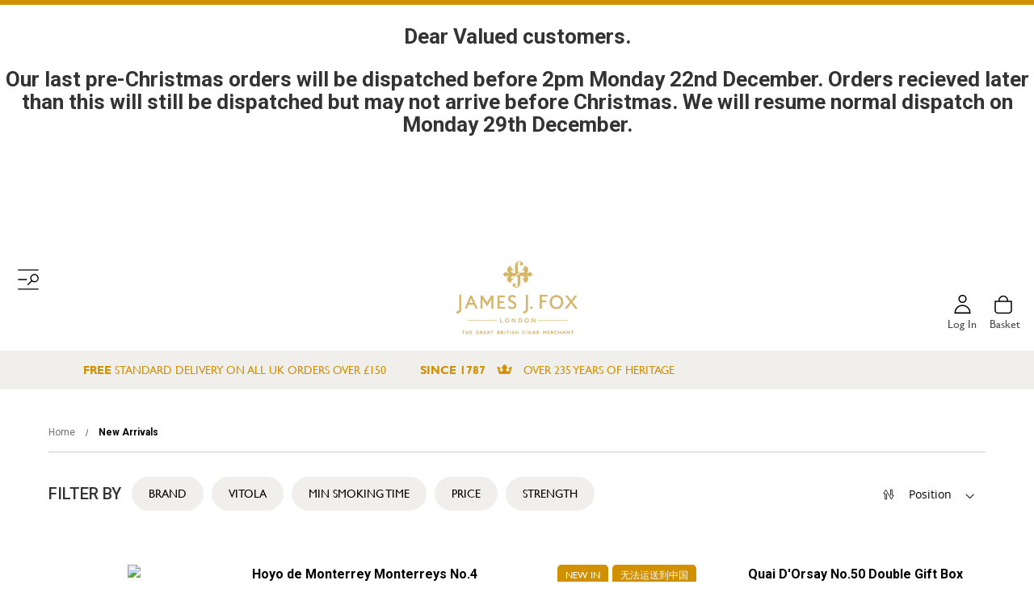

--- FILE ---
content_type: text/html; charset=UTF-8
request_url: https://www.jjfox.co.uk/new-arrivals/page/2.html
body_size: 46892
content:
<!doctype html>
<html lang="en">
    <head >
        <script>
    var LOCALE = 'en\u002DGB';
    var BASE_URL = 'https\u003A\u002F\u002Fwww.jjfox.co.uk\u002F';
    var require = {
        'baseUrl': 'https\u003A\u002F\u002Fwww.jjfox.co.uk\u002Fstatic\u002Fversion1763563184\u002Ffrontend\u002FMagento\u002Fjjfox\u002Fen_GB'
    };</script>        <meta charset="utf-8"/>
<meta name="title" content="New Arrivals (Page 2)"/>
<meta name="description" content="Browse our range of new arrivals and order your cigars online from JJ Fox today. For more information about a particular product, enquire with us today."/>
<meta name="robots" content="INDEX,FOLLOW"/>
<meta name="viewport" content="width=device-width, initial-scale=1, maximum-scale=1.0, user-scalable=no"/>
<meta name="format-detection" content="telephone=no"/>
<title>New Arrivals (Page 2)</title>
<link  rel="stylesheet" type="text/css"  media="all" href="https://www.jjfox.co.uk/static/version1763563184/frontend/Magento/jjfox/en_GB/mage/calendar.css" />
<link  rel="stylesheet" type="text/css"  media="all" href="https://www.jjfox.co.uk/static/version1763563184/frontend/Magento/jjfox/en_GB/PixieMedia_AddPopup/css/pmaddpop.css" />
<link  rel="stylesheet" type="text/css"  media="all" href="https://www.jjfox.co.uk/static/version1763563184/frontend/Magento/jjfox/en_GB/Vsourz_Ageverification/css/ageverification.css" />
<link  rel="stylesheet" type="text/css"  media="all" href="https://www.jjfox.co.uk/static/version1763563184/frontend/Magento/jjfox/en_GB/css/styles-m.css" />
<link  rel="stylesheet" type="text/css"  media="all" href="https://www.jjfox.co.uk/static/version1763563184/frontend/Magento/jjfox/en_GB/Amasty_Quickview/css/quickview.css" />
<link  rel="stylesheet" type="text/css"  media="all" href="https://www.jjfox.co.uk/static/version1763563184/frontend/Magento/jjfox/en_GB/Amasty_Quickview/js/fancybox/jquery.fancybox.min.css" />
<link  rel="stylesheet" type="text/css"  media="all" href="https://www.jjfox.co.uk/static/version1763563184/frontend/Magento/jjfox/en_GB/Amasty_LibSwiperJs/vendor/swiper/swiper.min.css" />
<link  rel="stylesheet" type="text/css"  media="all" href="https://www.jjfox.co.uk/static/version1763563184/frontend/Magento/jjfox/en_GB/Trustpilot_Reviews/css/trustpilot.min.css" />
<link  rel="stylesheet" type="text/css"  media="all" href="https://www.jjfox.co.uk/static/version1763563184/frontend/Magento/jjfox/en_GB/Wyomind_ElasticsearchAutocomplete/css/autocomplete.css" />
<link  rel="stylesheet" type="text/css"  media="all" href="https://www.jjfox.co.uk/static/version1763563184/frontend/Magento/jjfox/en_GB/Wyomind_ElasticsearchCore/css/jquery.jsonview.min.css" />
<link  rel="stylesheet" type="text/css"  media="all" href="https://www.jjfox.co.uk/static/version1763563184/frontend/Magento/jjfox/en_GB/Wyomind_ElasticsearchMultifacetedAutocomplete/css/autocomplete.css" />
<link  rel="stylesheet" type="text/css"  media="all" href="https://www.jjfox.co.uk/static/version1763563184/frontend/Magento/jjfox/en_GB/Wyomind_ElasticsearchMultifacetedAutocomplete/css/layer.css" />
<link  rel="stylesheet" type="text/css"  media="all" href="https://www.jjfox.co.uk/static/version1763563184/frontend/Magento/jjfox/en_GB/Wyomind_ElasticsearchMultifacetedAutocomplete/css/breadcrumb.css" />
<link  rel="stylesheet" type="text/css"  media="all" href="https://www.jjfox.co.uk/static/version1763563184/frontend/Magento/jjfox/en_GB/Wyomind_ElasticsearchMultifacetedAutocomplete/css/listing.css" />
<link  rel="stylesheet" type="text/css"  media="all" href="https://www.jjfox.co.uk/static/version1763563184/frontend/Magento/jjfox/en_GB/Aheadworks_Wbtab/css/styles.css" />
<link  rel="stylesheet" type="text/css"  media="all" href="https://www.jjfox.co.uk/static/version1763563184/frontend/Magento/jjfox/en_GB/Aheadworks_Wbtab/css/slider.css" />
<link  rel="stylesheet" type="text/css"  media="screen and (min-width: 768px)" href="https://www.jjfox.co.uk/static/version1763563184/frontend/Magento/jjfox/en_GB/css/styles-l.css" />

<link  rel="stylesheet" type="text/css"  media="all" href="https://www.jjfox.co.uk/static/version1763563184/frontend/Magento/jjfox/en_GB/css/animate.css" />
<link  rel="stylesheet" type="text/css"  media="all" href="https://www.jjfox.co.uk/static/version1763563184/frontend/Magento/jjfox/en_GB/css/owl.carousel.css" />
<link  rel="stylesheet" type="text/css"  media="all" href="https://www.jjfox.co.uk/static/version1763563184/frontend/Magento/jjfox/en_GB/css/style.css" />
<link  rel="stylesheet" type="text/css"  media="all" href="https://www.jjfox.co.uk/static/version1763563184/frontend/Magento/jjfox/en_GB/css/responsive.css" />
<link  rel="stylesheet" type="text/css"  media="all" href="https://www.jjfox.co.uk/static/version1763563184/frontend/Magento/jjfox/en_GB/css/lightbox.css" />
<link  rel="stylesheet" type="text/css"  media="all" href="https://www.jjfox.co.uk/static/version1763563184/frontend/Magento/jjfox/en_GB/css/jquery.selectbox.css" />
<link  rel="stylesheet" type="text/css"  media="all" href="https://www.jjfox.co.uk/static/version1763563184/frontend/Magento/jjfox/en_GB/css/pixie.css" />
<link  rel="stylesheet" type="text/css"  media="all" href="https://www.jjfox.co.uk/static/version1763563184/frontend/Magento/jjfox/en_GB/css/mega.css" />
<link  rel="stylesheet" type="text/css"  media="all" href="https://www.jjfox.co.uk/static/version1763563184/frontend/Magento/jjfox/en_GB/css/one-step-checkout.css" />
<script  type="text/javascript"  src="https://www.jjfox.co.uk/static/version1763563184/frontend/Magento/jjfox/en_GB/requirejs/require.js"></script>
<script  type="text/javascript"  src="https://www.jjfox.co.uk/static/version1763563184/frontend/Magento/jjfox/en_GB/mage/requirejs/mixins.js"></script>
<script  type="text/javascript"  src="https://www.jjfox.co.uk/static/version1763563184/frontend/Magento/jjfox/en_GB/requirejs-config.js"></script>
<script  type="text/javascript"  src="https://www.jjfox.co.uk/static/version1763563184/frontend/Magento/jjfox/en_GB/Wyomind_ElasticsearchCore/js/jquery.touch.min.js"></script>
<script  type="text/javascript"  src="https://www.jjfox.co.uk/static/version1763563184/frontend/Magento/jjfox/en_GB/Manadev_LayeredNavigationMobile/js/accordionAnimateFix.js"></script>
<link rel="preload" as="font" crossorigin="anonymous" href="https://www.jjfox.co.uk/static/version1763563184/frontend/Magento/jjfox/en_GB/fonts/opensans/light/opensans-300.woff2" />
<link rel="preload" as="font" crossorigin="anonymous" href="https://www.jjfox.co.uk/static/version1763563184/frontend/Magento/jjfox/en_GB/fonts/opensans/regular/opensans-400.woff2" />
<link rel="preload" as="font" crossorigin="anonymous" href="https://www.jjfox.co.uk/static/version1763563184/frontend/Magento/jjfox/en_GB/fonts/opensans/semibold/opensans-600.woff2" />
<link rel="preload" as="font" crossorigin="anonymous" href="https://www.jjfox.co.uk/static/version1763563184/frontend/Magento/jjfox/en_GB/fonts/opensans/bold/opensans-700.woff2" />
<link rel="preload" as="font" crossorigin="anonymous" href="https://www.jjfox.co.uk/static/version1763563184/frontend/Magento/jjfox/en_GB/fonts/Luma-Icons.woff2" />
<link  rel="canonical" href="https://www.jjfox.co.uk/new-arrivals.html" />
<link  rel="prev" href="https://www.jjfox.co.uk/new-arrivals.html" />
<link  rel="next" href="https://www.jjfox.co.uk/new-arrivals/page/3.html" />
<link  rel="icon" type="image/x-icon" href="https://www.jjfox.co.uk/media/favicon/stores/1/JJFOXAI-FAVICONbigger.png" />
<link  rel="shortcut icon" type="image/x-icon" href="https://www.jjfox.co.uk/media/favicon/stores/1/JJFOXAI-FAVICONbigger.png" />
<!-- Google Tag Manager -->
<script>(function(w,d,s,l,i){w[l]=w[l]||[];w[l].push({'gtm.start':
new Date().getTime(),event:'gtm.js'});var f=d.getElementsByTagName(s)[0],
j=d.createElement(s),dl=l!='dataLayer'?'&l='+l:'';j.async=true;j.src=
'https://www.jjfox.co.uk/serverside/gtm.js?id='+i+dl;f.parentNode.insertBefore(j,f);
})(window,document,'script','dataLayer','GTM-5QP2G7J');</script>
<!-- End Google Tag Manager -->

<style>
#CybotCookiebotDialogPoweredbyImage {
        max-height: 7em !important;
    }
</style>

<meta name="google-site-verification" content="uLt_M3fji2ePQGZsiaUybyqK4x7z7nK1D_goSkj_6DY" />

<style>
.block_table {
   display: table;
   width: 100%;
   height: 100%;
   vertical-align: middle;
}
.block_table_cell {
   display: table-cell;
   width: 100%;
   height: 100%;
   vertical-align: middle;
}
.page-slider .item {
   position: relative;
}
.page-slider .item_context {
    position: absolute;
    top: 0;
    z-index: 10;
    right: 0;
    left: 0;
    bottom: 0;
    text-align: center;
    vertical-align: middle;
    color: #fff;
    text-transform: uppercase;
   font-family: 'Gill Sans MT', sans-serif;
}
.page-slider .item_context h2 {
   font-size: 4em;
}
.page-slider .item_context p {
   font-size: 1.6em;
}


.page-slider.slider-text-under .item_context {
    position: relative;
    top: auto;
    z-index: 10;
    right: auto;
    left: auto;
    bottom: auto;
    text-align: center;
    vertical-align: middle;
    color: #101010;
    text-transform: uppercase;
   font-family: 'Gill Sans MT', sans-serif;
}
.page-slider.slider-text-under .item_context h2 {
   font-size: 3em;
}
.page-slider.slider-text-under .item_context p {
   font-size: 1.4em;
}


.top-slider .owl-nav.disabled,.product-options-wrapper span {
   display: none;
}

.options-list span {display:inherit}


.page-products .products-grid .product-item {
	
	margin-left: 0 !important;
	
}

.configurable span.price-label {
    display: none;
}

.product-info-price span.price-label {
    display: none !important;
}
li.mana-leaf { 
    margin: 10px 0;
    line-height: 1.4;
}
input, a, button, a:hover {  
    text-decoration: none !important;
}
.owl-carousel .owl-item img {
 
  height: auto !important;
}

.pm-banner-group-item { width:100%!important; }

</style>







<style>
body.pixiedust .pm-mega-wrap{display:block;}
</style>        
<script nonce="Y2x5aDlyNjMxcnhhaXc1NGdrNHNvNW54N2V0Zm8zcWE=">
    window.getWpGA4Cookie = function(name) {
        match = document.cookie.match(new RegExp(name + '=([^;]+)'));
        if (match) return decodeURIComponent(match[1].replace(/\+/g, ' ')) ;
    };

    window.ga4AllowServices = false;

    var isCookieRestrictionModeEnabled = 0,
        currentWebsiteId = 1,
        cookieRestrictionName = 'user_allowed_save_cookie';

    if (isCookieRestrictionModeEnabled) {
        allowedCookies = window.getWpGA4Cookie(cookieRestrictionName);

        if (allowedCookies !== undefined) {
            allowedWebsites = JSON.parse(allowedCookies);

            if (allowedWebsites[currentWebsiteId] === 1) {
                window.ga4AllowServices = true;
            }
        }
    } else {
        window.ga4AllowServices = true;
    }
</script>
    
        <script nonce="Y2x5aDlyNjMxcnhhaXc1NGdrNHNvNW54N2V0Zm8zcWE=">
        if (window.ga4AllowServices) {
            window.dataLayer = window.dataLayer || [];
                        var dl4Objects = [{"pageName":"New Arrivals (Page 2)","pageType":"category"},{"ecommerce":{"items":[{"item_name":"Hoyo de Monterrey Monterreys No.4 Edici\u00f3n Limitada 2021","affiliation":"Main Website - Main Website Store - Default Store View","item_id":"3330","price":"110.00","item_category":"New Arrivals","item_list_name":"New Arrivals","item_list_id":"76","index":1},{"item_name":"Quai D'Orsay No.50 Double Gift Box","affiliation":"Main Website - Main Website Store - Default Store View","item_id":"2703","price":"71.25","item_category":"New Arrivals","item_list_name":"New Arrivals","item_list_id":"76","index":2},{"item_name":"S.T Dupont 20,0000 Leagues Under The Seas Blue Gulf Stream Cigar Cutter and Stand","affiliation":"Main Website - Main Website Store - Default Store View","item_id":"4270","price":"225.00","item_category":"New Arrivals","item_list_name":"New Arrivals","item_list_id":"76","index":3},{"item_name":"S.T Dupont 20,0000 Leagues Under The Seas Green Pacific Cigar Cutter and Stand","affiliation":"Main Website - Main Website Store - Default Store View","item_id":"4268","price":"225.00","item_category":"New Arrivals","item_list_name":"New Arrivals","item_list_id":"76","index":4},{"item_name":"S.T Dupont Fuente Le Grand Cling Lighter","affiliation":"Main Website - Main Website Store - Default Store View","item_id":"4262","price":"1625.00","item_category":"New Arrivals","item_list_name":"New Arrivals","item_list_id":"76","index":5},{"item_name":"S.T Dupont Fuente Biggy Lighter","affiliation":"Main Website - Main Website Store - Default Store View","item_id":"4261","price":"375.00","item_category":"New Arrivals","item_list_name":"New Arrivals","item_list_id":"76","index":6},{"item_name":"S.T Dupont Fuente Porcelain Ashtray","affiliation":"Main Website - Main Website Store - Default Store View","item_id":"4256","price":"385.00","item_category":"New Arrivals","item_list_name":"New Arrivals","item_list_id":"76","index":7},{"item_name":"Elie Bleu Cienfuegos Casa Cubana Ashtray for Two Cigars","affiliation":"Main Website - Main Website Store - Default Store View","item_id":"4207","price":"1150.00","item_category":"New Arrivals","item_list_name":"New Arrivals","item_list_id":"76","index":8},{"item_name":"S.T Dupont Twiggy Vanikoro 20,000 Leagues Under The Seas Lacquered Lighter","affiliation":"Main Website - Main Website Store - Default Store View","item_id":"4202","price":"305.00","item_category":"New Arrivals","item_list_name":"New Arrivals","item_list_id":"76","index":9},{"item_name":"S.T Dupont Ligne 2 20,0000 Leagues Under The Seas Green Pacific Lacquered Lighter","affiliation":"Main Website - Main Website Store - Default Store View","item_id":"4200","price":"1625.00","item_category":"New Arrivals","item_list_name":"New Arrivals","item_list_id":"76","index":10},{"item_name":"Xikar MTX Cigar Scissors Gunmetal","affiliation":"Main Website - Main Website Store - Default Store View","item_id":"4198","price":"90.00","item_category":"New Arrivals","item_list_name":"New Arrivals","item_list_id":"76","index":11},{"item_name":"Xikar MTX Cigar Scissors Black\/Silver","affiliation":"Main Website - Main Website Store - Default Store View","item_id":"4197","price":"90.00","item_category":"New Arrivals","item_list_name":"New Arrivals","item_list_id":"76","index":12}],"item_list_id":"76","item_list_name":"New Arrivals"},"event":"view_item_list"}];
            for (var i in dl4Objects) {
                window.dataLayer.push({ecommerce: null});
                window.dataLayer.push(dl4Objects[i]);
            }
                        var wpGA4Cookies = ['wp_ga4_user_id','wp_ga4_customerGroup'];
            wpGA4Cookies.map(function (cookieName) {
                var cookieValue = window.getWpGA4Cookie(cookieName);
                if (cookieValue) {
                    var dl4Object = {};
                    dl4Object[cookieName.replace('wp_ga4_', '')] = cookieValue;
                    window.dataLayer.push(dl4Object);
                }
            });
        }
    </script>
    <script type="text/x-magento-init">
        {
            "*": {
                "Magento_PageCache/js/form-key-provider": {
                    "isPaginationCacheEnabled":
                        0                }
            }
        }
    </script>
<script type="text&#x2F;javascript" src="https&#x3A;&#x2F;&#x2F;chimpstatic.com&#x2F;mcjs-connected&#x2F;js&#x2F;users&#x2F;0289375d7cbab89aa82e698c1&#x2F;59feef080e71a4a39880fbc9f.js" defer="defer">
</script>    </head>
    <body data-container="body"
          data-mage-init='{"loaderAjax": {}, "loader": { "icon": "https://www.jjfox.co.uk/static/version1763563184/frontend/Magento/jjfox/en_GB/images/loader-2.gif"}}'
        id="html-body" class="pixiedust page-with-filter page-products categorypath-new-arrivals category-new-arrivals catalog-category-view page-layout-2columns-left">
        
<script type="text/x-magento-init">
    {
        "*": {
            "Magento_PageBuilder/js/widget-initializer": {
                "config": {"[data-content-type=\"slider\"][data-appearance=\"default\"]":{"Magento_PageBuilder\/js\/content-type\/slider\/appearance\/default\/widget":false},"[data-content-type=\"map\"]":{"Magento_PageBuilder\/js\/content-type\/map\/appearance\/default\/widget":false},"[data-content-type=\"row\"]":{"Magento_PageBuilder\/js\/content-type\/row\/appearance\/default\/widget":false},"[data-content-type=\"tabs\"]":{"Magento_PageBuilder\/js\/content-type\/tabs\/appearance\/default\/widget":false},"[data-content-type=\"slide\"]":{"Magento_PageBuilder\/js\/content-type\/slide\/appearance\/default\/widget":{"buttonSelector":".pagebuilder-slide-button","showOverlay":"hover","dataRole":"slide"}},"[data-content-type=\"banner\"]":{"Magento_PageBuilder\/js\/content-type\/banner\/appearance\/default\/widget":{"buttonSelector":".pagebuilder-banner-button","showOverlay":"hover","dataRole":"banner"}},"[data-content-type=\"buttons\"]":{"Magento_PageBuilder\/js\/content-type\/buttons\/appearance\/inline\/widget":false},"[data-content-type=\"products\"][data-appearance=\"carousel\"]":{"Magento_PageBuilder\/js\/content-type\/products\/appearance\/carousel\/widget":false}},
                "breakpoints": {"desktop":{"label":"Desktop","stage":true,"default":true,"class":"desktop-switcher","icon":"Magento_PageBuilder::css\/images\/switcher\/switcher-desktop.svg","conditions":{"min-width":"1024px"},"options":{"products":{"default":{"slidesToShow":"5"}}}},"tablet":{"conditions":{"max-width":"1024px","min-width":"768px"},"options":{"products":{"default":{"slidesToShow":"4"},"continuous":{"slidesToShow":"3"}}}},"mobile":{"label":"Mobile","stage":true,"class":"mobile-switcher","icon":"Magento_PageBuilder::css\/images\/switcher\/switcher-mobile.svg","media":"only screen and (max-width: 768px)","conditions":{"max-width":"768px","min-width":"640px"},"options":{"products":{"default":{"slidesToShow":"3"}}}},"mobile-small":{"conditions":{"max-width":"640px"},"options":{"products":{"default":{"slidesToShow":"2"},"continuous":{"slidesToShow":"1"}}}}}            }
        }
    }
</script>

<div class="cookie-status-message" id="cookie-status">
    The store will not work correctly when cookies are disabled.</div>
<script type="text&#x2F;javascript">document.querySelector("#cookie-status").style.display = "none";</script>
<script type="text/x-magento-init">
    {
        "*": {
            "cookieStatus": {}
        }
    }
</script>

<script type="text/x-magento-init">
    {
        "*": {
            "mage/cookies": {
                "expires": null,
                "path": "\u002F",
                "domain": ".www.jjfox.co.uk",
                "secure": true,
                "lifetime": "3600"
            }
        }
    }
</script>
    <noscript>
        <div class="message global noscript">
            <div class="content">
                <p>
                    <strong>JavaScript seems to be disabled in your browser.</strong>
                    <span>
                        For the best experience on our site, be sure to turn on Javascript in your browser.                    </span>
                </p>
            </div>
        </div>
    </noscript>


<script>
    window.cookiesConfig = window.cookiesConfig || {};
    window.cookiesConfig.secure = true;
</script><script>    require.config({
        map: {
            '*': {
                wysiwygAdapter: 'mage/adminhtml/wysiwyg/tiny_mce/tinymceAdapter'
            }
        }
    });</script><script>    require.config({
        paths: {
            googleMaps: 'https\u003A\u002F\u002Fmaps.googleapis.com\u002Fmaps\u002Fapi\u002Fjs\u003Fv\u003D3\u0026key\u003D'
        },
        config: {
            'Magento_PageBuilder/js/utils/map': {
                style: '',
            },
            'Magento_PageBuilder/js/content-type/map/preview': {
                apiKey: '',
                apiKeyErrorMessage: 'You\u0020must\u0020provide\u0020a\u0020valid\u0020\u003Ca\u0020href\u003D\u0027https\u003A\u002F\u002Fwww.jjfox.co.uk\u002Fadminhtml\u002Fsystem_config\u002Fedit\u002Fsection\u002Fcms\u002F\u0023cms_pagebuilder\u0027\u0020target\u003D\u0027_blank\u0027\u003EGoogle\u0020Maps\u0020API\u0020key\u003C\u002Fa\u003E\u0020to\u0020use\u0020a\u0020map.'
            },
            'Magento_PageBuilder/js/form/element/map': {
                apiKey: '',
                apiKeyErrorMessage: 'You\u0020must\u0020provide\u0020a\u0020valid\u0020\u003Ca\u0020href\u003D\u0027https\u003A\u002F\u002Fwww.jjfox.co.uk\u002Fadminhtml\u002Fsystem_config\u002Fedit\u002Fsection\u002Fcms\u002F\u0023cms_pagebuilder\u0027\u0020target\u003D\u0027_blank\u0027\u003EGoogle\u0020Maps\u0020API\u0020key\u003C\u002Fa\u003E\u0020to\u0020use\u0020a\u0020map.'
            },
        }
    });</script><script>
    require.config({
        shim: {
            'Magento_PageBuilder/js/utils/map': {
                deps: ['googleMaps']
            }
        }
    });</script>

<div id="mana_ajax_wrapper_mana_seo_query"><script>
    manadevSeoQuery = {"p":"2"};
</script></div><div id="sidebarIn" class="animateAll">

    <div class="sidebarinside">

        <div class="logo-block">

            <span data-action="toggle-nav" class="action nav-toggle"><span>Toggle Nav</span></span>
    <a class="logo" href="https://www.jjfox.co.uk/" title="">
                <img src="/media/logo/stores/1/jjfoxlogofinal.png"
             alt=""

        />
            </a>


        </div>

        <div class="nav-search-block">
                    </div>

        <div class="top-block megamob-backlink" style="cursor:pointer;display: none">
            <span>Menu</span>
        </div>

        <nav class="navigation meganav mobilenav">

            <div class="nav-slider"></div>

            <div class="nav-orgini">

                <ul class="pm-topmenu base-menu">

                    <li class="level0 nav-1 first extraclass " data-target="666669" data-mmref="666669"><a href="/brands"  class="level-topextraclass" ><span>Brands</span></a></li><li class="level0 nav-1 first extraclass level-top parent mobileparent dev" data-target="666661" data-mmref="666661"><a href="https://www.jjfox.co.uk/cigars/country/cuban-cigars.html"  class="level-topextraclass" ><span>Cuban Cigars</span></a></li><div class="mega-show mega-show-666661" style="display:none;"><li class="all"></li>


    <div class="pm-mega-in">	
           			                <div class="pmm-content haschildren"><div>
<h6><a class="view-all-link" href="/cigars/country/cuban-cigars.html">Shop All Cuban Cigars</a></h6>
<ul>
<li><a href="/cigars/brand/bolivar-cigars.html">Bolivar</a></li>
<li><a href="/cigars/brand/cohiba-cigars.html">Cohiba</a></li>
<li><a href="/cigars/brand/h-upmann-cigars.html">H.Upmann</a></li>
<li><a href="/cigars/brand/hoyo-de-monterrey-cigars.html">Hoyo de Monterrey</a></li>
<li><a href="/cigars/brand/montecristo-cigars.html">Montecristo</a></li>
<li><a href="/cigars/brand/trinidad-cigars.html">Trinidad</a></li>
<li><a href="/cigars/brand/partagas-cigars.html">Partagas</a></li>
<li><a href="/cigars/brand/quai-dorsay-cigars.html">Quai D'Orsay</a></li>
<li><a href="/cigars/brand/romeo-y-julieta-cigars.html">Romeo Y Julieta</a></li>
</ul>
</div>
<!--<div>
<ul>
<li><a class="view-all-link" href="/cigars/country/cuban-cigars.html"><strong>View All</strong></a></li>
</ul>
</div>--></div>
                        		                <div class="pmm-content haschildren"><div>
<h6>Shop by Vitola/Size</h6>
<ul>
<span style="display: block; width: 100%;">
<span style="width: 50%; float: left; display: inline-block;">
<ul>
<li><a href="/cigars/country/cuban-cigars/vitola/belicoso.html">Belicoso</a></li>
<li><a href="/cigars/country/cuban-cigars/vitola/churchill.html">Churchill</a></li>
<li><a href="/cigars/country/cuban-cigars/vitola/cigarillo.html">Cigarillo</a></li>
<li><a href="/cigars/country/cuban-cigars/vitola/corona.html">Corona</a></li>
<li><a href="/cigars/country/cuban-cigars/vitola/double-figurado-.html">Figurado</a></li>
<li><a href="/cigars/country/cuban-cigars/vitola/lonsdale.html">Lonsdale</a></li>
<li><a href="/cigars/country/cuban-cigars/vitola/panatella.html">Panatella</a></li>
</ul>
</span>
<span style="width: 50%; float: left; display: inline-block;">
<ul>
<li><a href="/cigars/country/cuban-cigars/vitola/perfecto.html">Perfecto</a></li>
<li><a href="/cigars/country/cuban-cigars/vitola/perla.html">Perla</a></li>
<li><a href="/cigars/country/cuban-cigars/vitola/piramide.html">Piramide</a></li>
<li><a href="/cigars/country/cuban-cigars/vitola/robusto.html">Robusto</a></li>
<li><a href="/cigars/country/cuban-cigars/vitola/petit-royale.html">Royale</a></li>
<li><a href="/cigars/samplers.html">Samplers</a></li>
</ul>
</span>
</span>
</ul>
</div></div>
                        		                <div class="pmm-content haschildren"><div>
<h6>Shop by Strength</h6>
<ul>
<li><a href="/cigars/country/cuban-cigars/strength/1-out-of-5.html">Light</a></li>
<li><a href="/cigars/country/cuban-cigars/strength/2-out-of-5.html">Light to Medium</a></li>
<li><a href="/cigars/country/cuban-cigars/strength/3-out-of-5.html">Medium</a></li>
<li><a href="/cigars/country/cuban-cigars/strength/4-out-of-5.html">Medium to Full</a></li>
<li><a href="/cigars/country/cuban-cigars/strength/5-out-of-5.html">Full</a></li>
</ul>
</div></div>
                        		                <div class="pmm-content haschildren"><div>
<h6>Shop by Enjoyment Time</h6>
<ul>
<li><a href="/cigars/country/cuban-cigars/min-smoking-time/5-minutes-10-minutes-15-minutes-<-20-minutes-20-minutes.html">Up to 20 Minutes</a></li>
<li><a href="/cigars/country/cuban-cigars/min-smoking-time/20-minutes-25-minutes-20-30-minutes-30-minutes-35-minutes-30-40-minutes-40-minutes.html">20 to 40 Minutes</a></li>
<li><a href="/cigars/country/cuban-cigars/min-smoking-time/40-minutes-45-minutes-50-minutes-40-50-minutes-55-minutes-50-60-minutes-60-minutes.html">40 to 60 Minutes</a></li>
<li><a href="/cigars/country/cuban-cigars/min-smoking-time/60+-minutes-various.html">Over 60 Minutes</a></li>
</ul>
</div></div>
                                                
        </div>
</div><li class="level0 nav-1 first extraclass level-top parent mobileparent dev" data-target="666662" data-mmref="666662"><a href="https://www.jjfox.co.uk/cigars/country/new-world-cigars.html"  class="level-topextraclass" ><span>New World Cigars</span></a></li><div class="mega-show mega-show-666662" style="display:none;"><li class="all"></li>


    <div class="pm-mega-in">	
           			                <div class="pmm-content haschildren"><div>
<h6><a class="view-all-link" href="/cigars/country/new-world-cigars.html">Shop All New World Cigars</a></h6>
<ul>
<li><a href="/cigars/brand/fox-house-blend.html">Fox House Blend</a></li>
<li><a href="/cigars/brand/blend-17-cigars.html">Blend 17</a></li>
<li><a href="/cigars/brand/blend-42.html">Blend 42</a></li>
<li><a href="/cigars/brand/davidoff-cigars.html">Davidoff</a></li>
<li><a href="/cigars/brand/drew-estate-cigars.html">Drew Estate</a></li>
<li><a href="/cigars/brand/joya-de-nicaragua-cigars.html">Joya de Nicaragua</a></li>
<li><a href="/cigars/brand/oliva-cigars.html">Oliva</a></li>
<li><a href="/cigars/brand/padron-cigars.html">Padron</a></li>
<li><a href="/cigars/brand/quorum-cigars.html">Quorum</a></li>
</ul>
</div>
<!--<div>
<ul>
<li><a class="view-all-link" href="/cigars/country/new-world-cigars.html"><strong>View All</strong></a></li>
</ul>
</div>--></div>
                        		                <div class="pmm-content haschildren"><div>
<h6>Shop by Vitola/Size</h6>
<ul>
<span style="display: block; width: 100%;">
<span style="width: 50%; float: left; display: inline-block;">
<ul>
<span style="display: block; width: 100%;">
<span style="width: 50%; float: left; display: inline-block;">
<li><a href="/cigars/country/new-world-cigars/vitola/belicoso.html">Belicoso</a></li>
<li><a href="/cigars/country/new-world-cigars/vitola/churchill.html">Churchill</a></li>
<li><a href="/cigars/country/new-world-cigars/vitola/cigarillo.html">Cigarillo</a></li>
<li><a href="/cigars/country/new-world-cigars/vitola/corona.html">Corona</a></li>
<li><a href="/cigars/country/new-world-cigars/vitola/lonsdale.html">Lonsdale</a></li>
<li><a href="/cigars/country/new-world-cigars/vitola/panatella.html">Panatella</a></li>
<li><a href="/cigars/country/new-world-cigars/vitola/perfecto.html">Perfecto</a></li>
</ul>
</span>
<span style="width: 50%; float: left; display: inline-block;">
<ul>
<li><a href="/cigars/country/new-world-cigars/vitola/perla.html">Perla</a></li>
<li><a href="/cigars/country/new-world-cigars/vitola/piramide.html">Piramide</a></li>
<li><a href="/cigars/country/new-world-cigars/vitola/robusto.html">Robusto</a></li>
<li><a href="/cigars/country/new-world-cigars/vitola/petit-royale.html">Royale</a></li>
<li><a href="/cigars/country/new-world-cigars/vitola/toro.html">Toro</a></li>
<li><a href="/cigars/samplers.html">Samplers</a></li>
</ul>
</span>
</span>
</ul>
</div></div>
                        		                <div class="pmm-content haschildren"><div>
<h6>Shop by Strength</h6>
<ul>
<li><a href="/cigars/country/new-world-cigars/strength/2-out-of-5.html">Light to Medium</a></li>
<li><a href="/cigars/country/new-world-cigars/strength/3-out-of-5.html">Medium</a></li>
<li><a href="/cigars/country/new-world-cigars/strength/4-out-of-5.html">Medium to Full</a></li>
<li><a href="/cigars/country/new-world-cigars/strength/5-out-of-5.html">Full</a></li>
</ul>
</div></div>
                        		                <div class="pmm-content haschildren"><div>
<h6><span>Shop by Enjoyment Time</span></h6>
<ul>
<li><a href="/cigars/country/new-world-cigars/min-smoking-time/5-minutes-10-minutes-15-minutes-<-20-minutes-20-minutes.html">Up to 20 Minutes</a></li>
<li><a href="/cigars/country/new-world-cigars/min-smoking-time/20-minutes-25-minutes-30-minutes-35-minutes-40-minutes-20-30-minutes-30-40-minutes.html">20 to 40 Minutes</a></li>
<li><a href="/cigars/country/new-world-cigars/min-smoking-time/40-minutes-45-minutes-50-minutes-40-50-minutes-55-minutes-50-60-minutes-60-minutes.html">40 to 60 Minutes</a></li>
<li><a href="/cigars/country/new-world-cigars/min-smoking-time/60+-minutes-various.html">Over 60 Minutes</a></li>
</ul>
</div></div>
                                                
        </div>
</div><li class="level0 nav-1 first extraclass level-top parent mobileparent dev" data-target="666663" data-mmref="666663"><a href="https://www.jjfox.co.uk/cigar-accessories.html"  class="level-topextraclass" ><span>Accessories</span></a></li><div class="mega-show mega-show-666663" style="display:none;"><li class="all"></li>


    <div class="pm-mega-in">	
           			                <div class="pmm-content haschildren"><div>
<h6><a class="view-all-link" href="/cigar-accessories.html">Shop All Accessories</a></h6>
<ul>
<li><a href="/cigar-accessories/ashtrays.html">Ashtrays</a></li>
<li><a href="/cigar-accessories/books-and-magazines.html">Books and Magazines</a></li>
<li><a href="/cigar-accessories/cigar-cases-holders.html">Cigar Cases and Holders</a></li>
<li><a href="/cigar-accessories/cigar-cutters.html">Cigar Cutters</a></li>
<li><a href="/cigar-accessories/humidors.html">Humidors And Humidor Accessories</a></li>
<li><a href="/cigar-accessories/lighters.html">Lighters</a></li>
<li><a href="/cigar-accessories/other-cigar-accessories.html">Other Cigar Accessories</a></li>
</ul>
</div>
<!--<div>
<ul>
<li><a class="view-all-link" href="/cigar-accessories.html"><strong>View All</strong></a></li>
</ul>
</div>--></div>
                        		                <div class="pmm-content haschildren"><div>
<h6>Shop by Brand</h6>
<ul>
<span style="display: block; width: 100%;">
<span style="width: 50%; float: left; display: inline-block;">
<ul>
<li><a href="/cigar-accessories/brands/dunhill-the-white-spot.html">Dunhill the White Spot</a></li>
<li><a href="/cigar-accessories/brands/s-t-dupont.html">S.T. Dupont</a></li>
<li><a href="/cigar-accessories/brands/cohiba-x-s-t-dupont.html">Cohiba x S. T. Dupont</a></li>
<li><a href="/cigar-accessories/brands/bosquet.html">Bosquet</a></li>
<li><a href="/cigar-accessories/brands/colibri.html">Colibri</a></li>
<li><a href="/cigar-accessories/brands/dissim.html">Dissim</a></li>
</ul>
</span>
<span style="width: 50%; float: left; display: inline-block;">
<ul>
<li><a href="/cigar-accessories/brands/elie-bleu.html">Elie Bleu</a></li>
<li><a href="/cigar-accessories/brands/gentili.html">Gentili</a></li>
<li><a href="/cigar-accessories/brands/havana-club.html">Havana Club</a></li>
<li><a href="/cigar-accessories/brands/james-j-fox.html">James J. Fox</a></li>
<li><a href="/cigar-accessories/brands/xikar.html">Xikar</a></li>
</ul>
</span>
</span>
</ul>
</div></div>
                                                                        
        </div>
</div><li class="level0 nav-1 first extraclass " data-target="666664" data-mmref="666664"><a href="https://www.jjfox.co.uk/cigars/samplers.html"  class="level-topextraclass" ><span>Samplers</span></a></li><li class="level0 nav-1 first extraclass " data-target="666665" data-mmref="666665"><a href="https://www.jjfox.co.uk/cigar-gifts.html"  class="level-topextraclass" ><span>Gifts</span></a></li><li class="level0 nav-1 first extraclass " data-target="666666" data-mmref="666666"><a href="https://www.jjfox.co.uk/rare-limited-edition-cigars.html"  class="level-topextraclass" ><span>Limited/Special Editions</span></a></li><li class="level0 nav-1 first extraclass " data-target="666667" data-mmref="666667"><a href="https://www.jjfox.co.uk/pipes-and-tobacco.html"  class="level-topextraclass" ><span>Pipes & Tobacco</span></a></li><li class="level0 nav-1 first extraclass " data-target="666668" data-mmref="666668"><a href="https://www.jjfox.co.uk/events"  class="level-topextraclass" ><span>Events</span></a></li>
                    <li>

                        <ul class="greenwrap">

                            
                                                            <li class="signin-link level0 hide-from-guest trackLink noborder trackit logit"><a rel="nofollow" href="/customer/account/create/"><span class="acicon"></span><span class="aclabel">Sign in / Register</span></a></li>
                            
                            
                            <li class="contact-link level0 "><a href="/contact"><span>Contact Us</span></a></li>

                            
                        </ul>

                    </li>

                </ul>

            </div>

        </nav>

    </div>

</div>

<script type="text/javascript">
    require(['jquery'],function($){

        function addSearch(){

            if( window.innerWidth > 1349 ){

                $("#search_autocomplete").appendTo(".top_cart_wrap .block-search form");

                $("#search_autocomplete-no-result").appendTo(".top_cart_wrap .block-search form");

                $('.nav-search-block #search_autocomplete').remove();

            }else{

                if( jQuery('.nav-search-block .block-search').length < 1) {

                    const form = `
                    <div class="block-search"><div class="block-title"><strong>Search</strong></div>
                        <div class="block block-content">
                            <form class="msearch" action="/catalogsearch/result/" method="get">
                                <div class="field search">
                                    <label class="label"  data-role="minisearch-label"></label>
                                    <div class="control">
                                        <input id="search_gggggg" type="text" name="qqqq" value="" placeholder="Search entire store here..." class="input-text loaded" maxlength="128" role="combobox" aria-haspopup="false" aria-autocomplete="both" autocomplete="off">
                                    </div>
                                </div>
                            </form>
                        </div>
                    </div>
                    `;

                    $(form).appendTo(".nav-search-block");
                }

                if( jQuery('.nav-search-block #search_autocomplete').length < 1) {

                    jQuery("#search_autocomplete").appendTo(".nav-search-block .block-search");

                }
            }
        }

        $('body').on("input", '#search_gggggg', function(){

            const v = $(this).val();

            $('input[name="q"]').val(v);

            $('input[name="q"]').trigger('input');
        });

        $( window ).resize(function() {
            addSearch();
        });

        $(function(){
            $(window).resize();
        })

    });
</script>






<div class="page-wrapper"><header class="page-header"><h2 style="text-align: center;"><strong>Dear Valued customers. </strong></h2>
<h2 style="text-align: center;"><strong>Our last pre-Christmas orders will be dispatched before 2pm Monday 22nd December. Orders recieved later than this will still be dispatched but may not arrive before Christmas. We will resume normal dispatch on Monday 29th December.</strong></h2>
<p>&nbsp;</p>
<p>&nbsp;</p>
<p>&nbsp;</p>
<p>&nbsp;</p><div class="top_logo_wrap"><span data-action="toggle-nav" class="action nav-toggle"><span>Toggle Nav</span></span>
    <a class="logo" href="https://www.jjfox.co.uk/" title="">
        <img src="https://www.jjfox.co.uk/media/logo/stores/1/jjfoxlogofinal.png"
             alt=""
            
        />
    </a>

<script type="text/javascript">
    require(['jquery'],function($){
        $(".nav-toggle, .sidebarinside .nav-toggle").click(function(e) {
            e.preventDefault();
            $("body").toggleClass("slideover");
            $(".filter-trigger").toggleClass("filter-out");
        });
    });
</script>
</div><div class="top_cart_wrap"><ul class="top_links">      <ul>
<li class="contact-link"><a href="/contact">Contact Us</a></li>
</ul>   

  </ul><div class="cart_wraper">
<div data-block="minicart" class="minicart-wrapper header-basket" >
 <li class="cart">
            
            
    <a class="action showcart" href="https://www.jjfox.co.uk/checkout/cart/"
       data-bind="scope: 'minicart_content'">
       <div class="cart-item">
                
                
        <span class="text">
          

           </span>
        <span class="counter qty empty"
              data-bind="css: { empty: !!getCartParam('summary_count') == false }, blockLoader: isLoading">
                        <span class="counter-number">
                <!-- ko if: getCartParam('summary_count') --><!-- ko text: getCartParam('summary_count') --><!-- /ko --><!-- /ko -->
                <!-- ko ifnot: getCartParam('summary_count') -->0<!-- /ko -->
            </span>
        </span>
        </div>
    </a>
    </li>
            <div class="block block-minicart empty"
             data-role="dropdownDialog"
             data-mage-init='{"dropdownDialog":{
                "appendTo":"[data-block=minicart]",
                "triggerTarget":".showcart",
                "timeout": "2000",
                "closeOnMouseLeave": false,
                "closeOnEscape": true,
                "triggerClass":"active",
                "parentClass":"active",
                "buttons":[]}}'>
            <div id="minicart-content-wrapper" data-bind="scope: 'minicart_content'">
                <!-- ko template: getTemplate() --><!-- /ko -->
            </div>
                    </div>
    	
	<script>window.checkout = {"shoppingCartUrl":"https:\/\/www.jjfox.co.uk\/checkout\/cart\/","checkoutUrl":"https:\/\/www.jjfox.co.uk\/checkout\/","updateItemQtyUrl":"https:\/\/www.jjfox.co.uk\/checkout\/sidebar\/updateItemQty\/","removeItemUrl":"https:\/\/www.jjfox.co.uk\/checkout\/sidebar\/removeItem\/","imageTemplate":"Magento_Catalog\/product\/image_with_borders","baseUrl":"https:\/\/www.jjfox.co.uk\/","minicartMaxItemsVisible":5,"websiteId":"1","maxItemsToDisplay":10,"storeId":"1","storeGroupId":"1","customerLoginUrl":"https:\/\/www.jjfox.co.uk\/customer\/account\/login\/referer\/aHR0cHM6Ly93d3cuampmb3guY28udWsvbmV3LWFycml2YWxzL3BhZ2UvMi5odG1s\/","isRedirectRequired":false,"autocomplete":"off","captcha":{"user_login":{"isCaseSensitive":false,"imageHeight":50,"imageSrc":"","refreshUrl":"https:\/\/www.jjfox.co.uk\/captcha\/refresh\/","isRequired":false,"timestamp":1766184781}}}</script>
    <script>
        //window.checkout = ;


        function strip_tags1(input1) {
           if (input1) {
           input1 = input1.replace('</span>', '');
           input1 = input1.replace('<span class="price">', '');
           }
           return input1;
	}
    </script>
    <script type="text/x-magento-init">
    {
        "[data-block='minicart']": {
            "Magento_Ui/js/core/app": {"components":{"minicart_content":{"children":{"subtotal.container":{"children":{"subtotal":{"children":{"subtotal.totals":{"config":{"display_cart_subtotal_incl_tax":1,"display_cart_subtotal_excl_tax":0,"template":"Magento_Tax\/checkout\/minicart\/subtotal\/totals"},"children":{"subtotal.totals.msrp":{"component":"Magento_Msrp\/js\/view\/checkout\/minicart\/subtotal\/totals","config":{"displayArea":"minicart-subtotal-hidden","template":"Magento_Msrp\/checkout\/minicart\/subtotal\/totals"}}},"component":"Magento_Tax\/js\/view\/checkout\/minicart\/subtotal\/totals"}},"component":"uiComponent","config":{"template":"Magento_Checkout\/minicart\/subtotal"}}},"component":"uiComponent","config":{"displayArea":"subtotalContainer"}},"item.renderer":{"component":"Magento_Checkout\/js\/view\/cart-item-renderer","config":{"displayArea":"defaultRenderer","template":"Magento_Checkout\/minicart\/item\/default"},"children":{"item.image":{"component":"Magento_Catalog\/js\/view\/image","config":{"template":"Magento_Catalog\/product\/image","displayArea":"itemImage"}},"checkout.cart.item.price.sidebar":{"component":"uiComponent","config":{"template":"Magento_Checkout\/minicart\/item\/price","displayArea":"priceSidebar"}}}},"extra_info":{"component":"uiComponent","config":{"displayArea":"extraInfo"}},"promotion":{"component":"uiComponent","config":{"displayArea":"promotion"}}},"config":{"itemRenderer":{"default":"defaultRenderer","simple":"defaultRenderer","virtual":"defaultRenderer"},"template":"Magento_Checkout\/minicart\/content"},"component":"Magento_Checkout\/js\/view\/minicart"}},"types":[]}        },
        "*": {
            "Magento_Ui/js/block-loader": "https://www.jjfox.co.uk/static/version1763563184/frontend/Magento/jjfox/en_GB/images/loader-1.gif"
        }
    }
    </script>
</div>



</div><div class="curency_choice"> 
<div class="switcher currency switcher-currency blb" id="switcher-currency">
    <strong class="label switcher-label"><span>Currency</span></strong>
    <div class=" options ">
        <div class="switcher-trigger"
             id="switcher-currency-trigger"
             data-mage-init='{"dropdown":{}}'
             data-toggle="dropdown"
             data-trigger-keypress-button="true">
            <!-- <strong class="language-GBP">
                                <span>£ </span>
            </strong> -->
        </div>
        <ul class=" switcher-dropdown" data-target="dropdown">
                           
                                   
                    <li class="active currency-GBP switcher-option">
                        <a href="#" data-post='{"action":"https:\/\/www.jjfox.co.uk\/directory\/currency\/switch\/","data":{"currency":"GBP","uenc":"aHR0cHM6Ly93d3cuampmb3guY28udWsvbmV3LWFycml2YWxzL3BhZ2UvMi5odG1s"}}' title="Please note we charge in sterling, the currency converter is a guide only">£</a>
                    </li>
               
                           
                                   
                    <li class=" currency-EUR switcher-option">
                        <a href="#" data-post='{"action":"https:\/\/www.jjfox.co.uk\/directory\/currency\/switch\/","data":{"currency":"EUR","uenc":"aHR0cHM6Ly93d3cuampmb3guY28udWsvbmV3LWFycml2YWxzL3BhZ2UvMi5odG1s"}}' title="Please note we charge in sterling, the currency converter is a guide only">€</a>
                    </li>
               
                           
                                   
                    <li class=" currency-USD switcher-option">
                        <a href="#" data-post='{"action":"https:\/\/www.jjfox.co.uk\/directory\/currency\/switch\/","data":{"currency":"USD","uenc":"aHR0cHM6Ly93d3cuampmb3guY28udWsvbmV3LWFycml2YWxzL3BhZ2UvMi5odG1s"}}' title="Please note we charge in sterling, the currency converter is a guide only">$</a>
                    </li>
               
                    </ul>
    </div>
</div>

</div><div class="account_link"><ul class="header links"><li><a href="https://www.jjfox.co.uk/customer/account/" id="idFNy1VXom" >account</a></li>
<style>

    .header.links li:first-child{opacity: 0;}

    @media (min-width: 768px) {
        .cmenu  {display: none;}

    }

    @media only screen and (max-width: 767px) {
        .nav-sections-item-title {display: none;}
        .nav-sections-item-title.active {display: block;}
    }

</style>

<script type="text/javascript">
	
requirejs(["jquery"], function($) {

    $(document).ready(function(){

        $(".header.links li:first-child a").text('Log in');
        $(".header.links li:first-child").css({opacity: 1});

        $(".cmenu").parents('li').addClass('cmenu');

        setTimeout(function(){
            $(".cmenu").parents('li').addClass('cmenu');
        }, 10);
    });
});

</script>

</ul></div><script>
    var MAGE_VERSION = "2.4.6";

    function compareVersions(installed, required) {
        var a = installed.split('.');
        var b = required.split('.');
        for (var i = 0; i < a.length; ++i) {
            a[i] = Number(a[i]);
        }
        for (var i = 0; i < b.length; ++i) {
            b[i] = Number(b[i]);
        }
        if (a.length == 2) {
            a[2] = 0;
        }
        if (a[0] > b[0]) return true;
        if (a[0] < b[0]) return false;
        if (a[1] > b[1]) return true;
        if (a[1] < b[1]) return false;
        if (a[2] > b[2]) return true;
        if (a[2] < b[2]) return false;
        return true;
    }
</script>



<div class="block-search">
    <div class="block-title"><strong>Search</strong></div>
    <div class="block block-content">
        <form class="form minisearch " id="search_mini_form100819"
                action="https://www.jjfox.co.uk/catalogsearch/result/" method="get">
            <div class="field search">
                <label class="label" for="search_940879" data-role="minisearch-label">
                </label>
                <div class="control">
                <input id="search_940879"
                            type="text"
                            name="q"
                            value=""
                            placeholder="Search entire store here..."
                            class="input-text"
                            maxlength="128"
                            role="combobox"
                            aria-haspopup="false"
                            aria-autocomplete="both"
                            autocomplete="off"/>
                    <div class="nested">
    <a class="action advanced" href="https://www.jjfox.co.uk/catalogsearch/advanced/" data-action="advanced-search">
        Advanced Search    </a>
</div>
<script>
    var MAGE_VERSION = "2.4.6";

    function compareVersions(installed, required) {
        var a = installed.split('.');
        var b = required.split('.');
        for (var i = 0; i < a.length; ++i) {
            a[i] = Number(a[i]);
        }
        for (var i = 0; i < b.length; ++i) {
            b[i] = Number(b[i]);
        }
        if (a.length == 2) {
            a[2] = 0;
        }
        if (a[0] > b[0]) return true;
        if (a[0] < b[0]) return false;
        if (a[1] > b[1]) return true;
        if (a[1] < b[1]) return false;
        if (a[2] > b[2]) return true;
        if (a[2] < b[2]) return false;
        return true;
    }
</script>

<div id="search_autocomplete" class="ma-search-autocomplete wyomind-bg-secondary">
    <div class="ma-layer-title-section wyomind-bg-secondary">
        <div class="ma-layer-title">Search by</div>
        <a class="ma-layer-clear-all hide clear" href="#">Clear all</a>
    </div>
    <div class="ma-layer wyomind-bg-secondary" data-role="ma-products-layer">

    </div>
    <div class="ma-main">
        <div class="ma-smartphones-toolbar">
            <div class="ma-smartphones-searchform wyomind-bg-secondary">
                <input type="text" id="search-smartphones"/>
                <span id="filters-smartphones">Filtrer<span id="filters-smartphones-count"></span></span>
            </div>
            <div class="ma-toolbar toolbar wyomind-bg-secondary">

                            <div class="modes">
                    <a class="ela modes-mode active wyomind-btn-primary mode-grid " title="Grid" href="#" id="mode-grid">
                    </a>
                    <a class="ela modes-mode wyomind-btn-primary-inverted mode-list " title="List" href="#" id="mode-list">
                    </a>
                </div>
                        <div class="results-count" id="ma-results-count"></div>
                            <div class="ma-order toolbar-sorter sorter" id="ma-order">
                    <select id="sorter" class="sorter-options">
                                                    <option value="score">Relevance</option>
                                                    <option value="name">Product Name</option>
                                                    <option value="price">Price</option>
                                                    <option value="rating">Rating</option>
                                            </select>
                    <a title="Set Ascending Direction" class="action sorter-action sort-desc active wyomind-primary-color"
                       href="#"></a>
                    <a title="Set Descending Direction" class="action sorter-action sort-asc wyomind-primary-color" href="#"></a>
                </div>
                        <div class="close">
                <a id="ma-close" href="#" class="close wyomind-primary-color"></a>
            </div>
        </div>
        </div>
                    <div id="ma-breadcrumb" class="ma-breadcrumb wyomind-bg-secondary"></div>
                <div id="ma-messages" class="ma-messages">
            <div id='ma-message-options-error' style='display:none' class='message-error error message'>Please select
                options before adding the product to the cart.
            </div>
        </div>
        <div id="ma-grid-container" class="ma-grid-container wyomind-bg-primary">
                        <div class="ma-back-to-top wyomind-primary-bgcolor hidden"></div>
                        <ul id="ma-grid" class="ma-grid grid" data-role="ma-products-grid">
            </ul>
        </div>
        <!--        <div id="ma-all-results" class="ma-all-results"></div>-->
    </div>
</div>
<div id="search_autocomplete-no-result" class="ma-search-autocomplete-no-result wyomind-bg-primary"><div id="no-product-message">No products found</div><div id="ea-alone"></div></div>
                </div>
            </div>
            <div class="actions">
                <button type="submit"
                        title="Search"
                        class="action search">
                <span>Search</span>
                </button>
            </div>
        </form>
    </div>
</div>

<script>
require([
    'jquery'
], function($) {
    $(document).ready(function() {
        var searchInput = $('#search_gggggg, form.form.minisearch input[name="q"]');
        var debounceTimer;

        function debounce(func, delay) {
            return function() {
                var context = this, args = arguments;
                clearTimeout(debounceTimer);
                debounceTimer = setTimeout(function() {
                    func.apply(context, args);
                }, delay);
            };
        }

        function handleSearch() {
            var query = $(this).val();

            if ($('.pixie-autocomplete').length) {
                $('.pixie-autocomplete').remove(); // Remove the container
            }

            // if (query.length > 3) {
                $.post('/elastic.php', { 
                    store: 'default',
                    categoryId: -1,
                    searchTerm: query,
                    from: 0,
                    size: 24,
                    order: 'score',
                    direction: 'desc',
                    loadAggregations: false,
                    'eaConfig[enable]': 0,
                    'eaConfig[enable_debug_mode]': 0,
                    'eaConfig[general][enable_highlight]': 1,
                    'eaConfig[general][enable_all_results]': 1,
                    'eaConfig[general][update_search_term]': 0,
                    'eaConfig[general][labels][all_results]': 'See all results for <b>{{term}}</b> >>',
                    'eaConfig[general][labels][didyoumean]': 'Did you mean?',
                    'eaConfig[general][labels][products]': 'Products',
                    'eaConfig[general][labels][categories]': 'Categories',
                    'eaConfig[general][labels][cms]': 'Pages',
                    'eaConfig[general][labels][no_category]': 'No category found',
                    'eaConfig[general][labels][no_cms]': 'No page found',
                    'eaConfig[general][labels][no_product]': 'No product found',
                    'eaConfig[didyoumean][enable_search]': 1,
                    'eaConfig[didyoumean][enable_autocomplete]': 1,
                    'eaConfig[didyoumean][autocomplete_limit]': 5,
                    'eaConfig[product][enable_autocomplete]': 1,
                    'eaConfig[product][autocomplete_limit]': 6,
                    'eaConfig[product][redirect]': 1,
                    'eaConfig[category][enable_search]': 0,
                    'eaConfig[category][enable_autocomplete]': 0,
                    'eaConfig[category][display_empty_autocomplete]': 0,
                    'eaConfig[category][autocomplete_limit]': 5,
                    'eaConfig[category][search_limit]': 5,
                    'eaConfig[cms][enable_search]': 0,
                    'eaConfig[cms][enable_autocomplete]': 0,
                    'eaConfig[cms][display_empty_autocomplete]': 0,
                    'eaConfig[cms][autocomplete_limit]': 5,
                    'eaConfig[cms][search_limit]': 5,
                    highlightEnabled: false,
                    customerGroupId: 0,
                    debug: false,
                    undefined: 'score',
                    didyoumean: true
                 }, function(data) {

                   
                    // Check if products exist
                    if (data.products && data.products.length > 0) {
                        var productsHtml = '';
                        var count = data.amount.total;

                        productsHtml += `<p class="more-results"><a class="button action primary trigger-search" href="#">View Search Results for '${query}'</a></p><ul id="ma-grid" class="ma-grid grid" data-role="ma-products-grid">`;

                        // Loop through each product and build HTML
                        $.each(data.products, function(index, product) {
                            // Check if necessary attributes exist
                            if (product.name && product.image && product.url) {
                                productsHtml += `
                                    <li class="item">
                                        <div class="image">
                                            <a href="${product.url}" class="product photo product-item-photo" tabindex="-1">
                                                <span class="product-image-container">
                                                    <span class="product-image-wrapper" style="padding-bottom: 125%;">
                                                        <img width="160" height="200" id="product-image-${product.id}" src="${product.base_image}" alt="${product.name}" />
                                                    </span>
                                                </span>
                                            </a>
                                        </div>
                                        <div class="info" product-id="${product.id}">
                                        <strong class="product name product-item-name">
                                            <a class="product-item-link" href="${product.url}">
                                                ${product.name}
                                            </a>
                                        </strong>
                                        <div class="description-box"><p></p></div>
                                        <div class="price-box price-final_price">
                                            <span class="price-container price-final_price tax weee">
                                                <span class="price-wrapper">
                                                    <span class="regular-price">
                                                        <span class="price">` + _.getFormattedPrice(product.prices_0.final_price, product.tax_class_id) + `</span>
                                                    </span>
                                                </span>
                                            </span>
                                        </div>
                                    </li>
                                `;
                            }
                        });

                        productsHtml += `</ul>`;

                        if (data.products.length > 7) { 
                            productsHtml += `<p class="load-more"><a href="#" id="trigger-load-more-button">Load More</button></p>`
                            productsHtml += `<p class="load-less" style="display:none;"><a href="#" id="trigger-load-less-button">Load Less</button></p>`
                        } 

                        // Insert productsHtml into the page
                        if (productsHtml) {
                            // Append productsHtml to a specific container
                            var container = $('div.sections.nav-sections');
                            if (container.length) {
                                $('<div class="pixie-autocomplete"></div>')
                                    .html(productsHtml)
                                    .insertAfter(container);
                            }
                        }
                    } else {
                        if (query.length) {
                            var productsHtml = `<div class="no-results"><h3>Your search returned no results</h3></div>`;
                            var container = $('div.sections.nav-sections');
                            if (container.length) {
                                $('<div class="pixie-autocomplete"></div>')
                                    .html(productsHtml)
                                    .insertAfter(container);
                            }
                        }
                    }

                });
            // }
        };

        searchInput.on('keydown input', debounce(handleSearch, 300));


        $(document).on('keydown input', '#search_gggggg', function (e) {
            if (e.which === 13) { 
                e.preventDefault();
                triggerSearchAction();
            }
        });

        $('[data-role="minisearch-label"]').on('click', function (e) {
            e.preventDefault();
            triggerSearchAction();
        });

        $(document).on('click', '.trigger-search', function(e) {
            e.preventDefault();
            var $searchForm = $('#search_mini_form100819');
            $searchForm.submit();
        });

        $(document).on('click', '#trigger-load-more-button', function(e) {
            e.preventDefault();
            var visibleItems = 0;

            if (window.innerWidth > 1680 && window.innerWidth <= 2000) {
                visibleItems = 13;
            } else if (window.innerWidth > 520 && window.innerWidth <= 1680) {
                visibleItems = 11;
            } else if (window.innerWidth <= 520) {
                visibleItems = 7;
            }

            $('ul.ma-grid li.item:nth-child(n+' + visibleItems + ')').slideDown();
            $('#trigger-load-less-button').parent().show();  // Show the "Load Less" button
            $(this).parent().hide();  // Hide the "Load More" button
        });

        $(document).on('click', '#trigger-load-less-button', function(e) {
            e.preventDefault();
            var visibleItems = 0;

            if (window.innerWidth > 1680 && window.innerWidth <= 2000) {
                visibleItems = 13;
            } else if (window.innerWidth > 520 && window.innerWidth <= 1680) {
                visibleItems = 11;
            } else if (window.innerWidth <= 520) {
                visibleItems = 7;
            }

            $('ul.ma-grid li.item:nth-child(n+' + visibleItems + ')').slideUp();
            $('#trigger-load-more-button').parent().show();  // Show the "Load More" button
            $(this).parent().hide();  // Hide the "Load Less" button
        });

        function triggerSearchAction() {
            $("body").removeClass("slideover"); 
            // console.log('Search triggered!');
        }


    });
});
</script>

<style>div.pixie-autocomplete{flex:1;position:relative;border-bottom:1px solid #ccc}div.pixie-autocomplete .no-results{text-align:center;z-index:100;background:#fff;position:absolute;width:100%}div.pixie-autocomplete .no-results h3{color:#000;margin-bottom:20px}div.pixie-autocomplete ul.ma-grid{display:flex;flex-flow:row wrap;justify-content:flex-start;padding:0;margin:0;position:relative;z-index:100;background:#fff;width:100%;padding:20px 0}div.pixie-autocomplete ul.ma-grid li.item{order:1;flex-flow:column nowrap;position:relative;width:200px;min-width:200px;min-height:200px;display:flex;text-align:center;padding:0 3px 3px 3px;border:1px solid #eee;margin:19px}div.pixie-autocomplete li.item.ea{order:2;padding:0;border:0!important;text-align:center;text-align:left}div.pixie-autocomplete ul.ma-grid li.item div.image{flex:0 0 auto}div.pixie-autocomplete ul.ma-grid li.item span.product-image-container img{}div.pixie-autocomplete ul.ma-grid li.item div.info{flex:0 1 auto;padding-left:15px;padding-right:15px}div.pixie-autocomplete ul.ma-grid li.item strong.product-item-name a.product-item-link{font-weight:bold}div.pixie-autocomplete ul.ma-grid li.item div.description-box{display:none}div.pixie-autocomplete ul.ma-grid li.item div.info div.price-box.price-final_price{padding-top:15px;padding-bottom:15px}div.pixie-autocomplete ul.ma-grid li.item div.info div.price-box.price-final_price span.price{font-weight:bold}[data-role=minisearch-label]{cursor:pointer}div.pixie-autocomplete ul.ma-grid{display:grid;grid-template-columns:repeat(6,minmax(0,1fr))}@media (max-width:1680px){div.pixie-autocomplete ul.ma-grid{grid-template-columns:repeat(5,minmax(0,1fr))}}@media (max-width:1400px){div.pixie-autocomplete ul.ma-grid{grid-template-columns:repeat(4,minmax(0,1fr))}}@media (max-width:900px){div.pixie-autocomplete ul.ma-grid{grid-template-columns:repeat(3,minmax(0,1fr))}}@media (max-width:520px){div.pixie-autocomplete ul.ma-grid{grid-template-columns:repeat(2,minmax(0,1fr))}}div.pixie-autocomplete ul.ma-grid li.item{margin:5px;width:calc(100% - 10px);min-width:calc(100% - 10px)}div.pixie-autocomplete .more-results{display:none;position:relative;z-index:100;text-align:center}div.pixie-autocomplete .more-results a{background:#d19001;border:1px solid #d19001;font-size:1.2rem;color:white;text-transform:uppercase;line-height:normal}div.pixie-autocomplete .more-results a:hover,div.pixie-autocomplete .more-results a:visited{background:#d19001;border:1px solid #d19001}@media (max-width:1349px){div.pixie-autocomplete .more-results{display:block;padding:0;margin:0}div.pixie-autocomplete ul.ma-grid{padding-top:10px}}div.pixie-autocomplete .load-more a{display:none}@media (max-width:2000px){div.pixie-autocomplete ul.ma-grid li.item:nth-child(n+13){display:none}div.pixie-autocomplete .load-more,div.pixie-autocomplete .load-less{display:block;text-align:center;margin:0 0 20px 0}div.pixie-autocomplete .load-more a,div.pixie-autocomplete .load-less a{background-color:#d19001;color:white;border:1px solid #d19001;padding:10px 20px;text-transform:uppercase;font-size:1rem;display:inline-block}div.pixie-autocomplete .load-more a:hover,div.pixie-autocomplete .load-less a:hover{background-color:#d19001;border-color:#d19001}}@media (max-width:1680px){div.pixie-autocomplete ul.ma-grid li.item:nth-child(n+11){display:none}}@media (max-width:520px){div.pixie-autocomplete ul.ma-grid li.item:nth-child(n+7){display:none}}</style>


<script>
    require(['underscore', 'Magento_Catalog/js/price-utils'], function (_, utils) {
        _.mixin({
            getBaseUrl: function () {
                return 'https://www.jjfox.co.uk/';
            },
            getSearchUrl: function () {
                return 'https://www.jjfox.co.uk/catalogsearch/result/';
            },
            getFormattedPrice: function (price, productTaxClassId) {
                return _.formatPrice(_.calculateTax(_.convertPrice(price), productTaxClassId));
            },
            formatPrice: function (price) {
                var priceFormat = {"pattern":"\u00a3%s","precision":2,"requiredPrecision":2,"decimalSymbol":".","groupSymbol":",","groupLength":3,"integerRequired":false};

                return utils.formatPrice(price, priceFormat);
            },
            calculateTax: function (price, productTaxClassId) {
                var needPriceConversion = false;
                var taxRates = {"2":20,"4":0,"5":0,"6":0,"7":0,"8":0,"9":0,"10":0};

                if (!needPriceConversion || !taxRates[productTaxClassId]) {
                    return price;
                }

                var rate = taxRates[productTaxClassId] / 100;
                var priceIncludesTax = true;

                if (priceIncludesTax) {
                    return price / (1 + rate);
                }

                return price + price * rate;
            },
            convertPrice: function (price) {
                var rate = 1;

                return price * rate;
            },
            checkReducedPrice: function (data) {

                data.price = data.prices.price;
                data.rule_price = data.prices.rule_price;
                data.final_price = data.prices.final_price;
                data.latest_start_date = data.prices.latest_start_date;
                data.earliest_end_date = data.prices.earliest_end_date;

                let normalPrice = data.price;
                let reducedPrice = null;
                let special_from_date = null;
                let special_to_date = null;
                if (typeof data.special_price !== "undefined" && data.special_price !== null && parseFloat(data.special_price) < parseFloat(data.price)) {
                    if (typeof data.special_from_date !== "undefined") {
                        let tmp = data.special_from_date.split(/[- :]/);
                        if (tmp.length === 6) {
                            special_from_date = new Date(tmp[0], tmp[1] - 1, tmp[2], tmp[3], tmp[4], tmp[5]).getTime();
                        } else {
                            special_from_date = new Date(tmp[0], tmp[1] - 1, tmp[2]).getTime();
                        }
                    }
                    if (typeof data.special_to_date !== "undefined") {
                        let tmp = data.special_to_date.split(/[- :]/);
                        if (tmp.length === 6) {
                            special_to_date = new Date(tmp[0], tmp[1] - 1, tmp[2], tmp[3], tmp[4], tmp[5]).getTime();
                        } else {
                            special_to_date = new Date(tmp[0], tmp[1] - 1, tmp[2]).getTime();
                        }

                    }

                    if (((special_from_date !== null && special_from_date <= Date.now()) && (special_to_date !== null && Date.now() <= special_to_date))
                        || (special_from_date !== null && special_to_date === null && special_from_date <= Date.now())
                        || (special_to_date !== null && special_from_date === null && Date.now() <= special_to_date)
                        || (special_to_date === null && special_from_date === null)) {
                        reducedPrice = data.final_price;
                    }
                }
                if (typeof data.rule_price !== "undefined" && data.rule_price !== null && parseFloat(data.rule_price) < parseFloat(data.price)
                    && (reducedPrice === null || parseFloat(reducedPrice) > parseFloat(data.rule_price))) {

                    let latest_start_date = null;
                    let earliest_end_date = null;
                    if (typeof data.latest_start_date !== "undefined" && data.latest_start_date != null) {
                        let tmp = data.latest_start_date.split(/[- :]/);
                        if (tmp.length === 6) {
                            latest_start_date = new Date(tmp[0], tmp[1] - 1, tmp[2], tmp[3], tmp[4], tmp[5]).getTime();
                        } else {
                            latest_start_date = new Date(tmp[0], tmp[1] - 1, tmp[2]).getTime();
                        }
                    }
                    if (typeof data.earliest_end_date !== "undefined" && data.earliest_end_date != null) {
                        let tmp = data.earliest_end_date.split(/[- :]/);
                        if (tmp.length === 6) {
                            earliest_end_date = new Date(tmp[0], tmp[1] - 1, tmp[2], tmp[3], tmp[4], tmp[5]).getTime();
                        } else {
                            earliest_end_date = new Date(tmp[0], tmp[1] - 1, tmp[2]).getTime();
                        }
                    }

                    if (((latest_start_date !== null && latest_start_date <= Date.now()) && (earliest_end_date !== null && Date.now() <= earliest_end_date))
                        || (latest_start_date !== null && earliest_end_date === null && latest_start_date <= Date.now())
                        || (earliest_end_date !== null && latest_start_date === null && Date.now() <= earliest_end_date)
                        || (earliest_end_date === null && latest_start_date === null)) {
                        reducedPrice = data.rule_price;
                    }
                }
                if (reducedPrice !== null && reducedPrice !== 0) {
                    if (parseFloat(reducedPrice) < parseFloat(normalPrice)) {
                        return {"normalPrice": normalPrice, "finalPrice": parseFloat(reducedPrice)};
                    }
                }
                return {"normalPrice": normalPrice, "finalPrice": normalPrice};
            },
            checkMinMaxPrices: function (optionsPrices) {
                let maxReducedPrice = 0;
                let minReducedPrice = Infinity;
                let maxNormalPrice = 0;
                let minNormalPrice = Infinity;
                _.each(optionsPrices, function (data, productId) {
                    /*let prices = this.checkReducedPrice(data);*/
                    minReducedPrice = Math.min(minReducedPrice, data.finalPrice);
                    maxReducedPrice = Math.max(maxReducedPrice, data.finalPrice);
                    minNormalPrice = Math.min(minNormalPrice, data.normalPrice);
                    maxNormalPrice = Math.max(maxNormalPrice, data.normalPrice);
                });
                return {
                    "minFinalPrice": minReducedPrice,
                    "maxFinalPrice": maxReducedPrice,
                    "minNormalPrice": minNormalPrice,
                    "maxNormalPrice": maxNormalPrice
                };
            }
        });
    });
</script>






</div></header>    <div class="sections nav-sections">
                <div class="section-items nav-sections-items"
             data-mage-init='{"tabs":{"openedState":"active"}}'>
                                            <div class="section-item-title nav-sections-item-title"
                     data-role="collapsible">
                    <a class="nav-sections-item-switch"
                       data-toggle="switch" href="#store.menu">
                        Menu                    </a>
                </div>
                <div class="section-item-content nav-sections-item-content"
                     id="store.menu"
                     data-role="content">
                    
    <nav class="navigation meganav desktopnav" data-action="navigation">

        <ul class="pm-topmenu">
        
            <li  class="level0 nav-1 first level-top parent cat_indent_666669 topcatref_666669 extraclass" data-mmref="666669"><a href="/brands"  class="level-top" ><span>Brands</span></a></li><li  class="level0 nav-1 first level-top parent cat_indent_666661 topcatref_666661 extraclass" data-mmref="666661"><a href="https://www.jjfox.co.uk/cigars/country/cuban-cigars.html"  class="level-top" ><span>Cuban Cigars</span></a></li><li  class="level0 nav-1 first level-top parent cat_indent_666662 topcatref_666662 extraclass" data-mmref="666662"><a href="https://www.jjfox.co.uk/cigars/country/new-world-cigars.html"  class="level-top" ><span>New World Cigars</span></a></li><li  class="level0 nav-1 first level-top parent cat_indent_666663 topcatref_666663 extraclass" data-mmref="666663"><a href="https://www.jjfox.co.uk/cigar-accessories.html"  class="level-top" ><span>Accessories</span></a></li><li  class="level0 nav-1 first level-top parent cat_indent_666664 topcatref_666664 extraclass" data-mmref="666664"><a href="https://www.jjfox.co.uk/cigars/samplers.html"  class="level-top" ><span>Samplers</span></a></li><li  class="level0 nav-1 first level-top parent cat_indent_666665 topcatref_666665 extraclass" data-mmref="666665"><a href="https://www.jjfox.co.uk/cigar-gifts.html"  class="level-top" ><span>Gifts</span></a></li><li  class="level0 nav-1 first level-top parent cat_indent_666666 topcatref_666666 extraclass" data-mmref="666666"><a href="https://www.jjfox.co.uk/rare-limited-edition-cigars.html"  class="level-top" ><span>Limited/Special Editions</span></a></li><li  class="level0 nav-1 first level-top parent cat_indent_666667 topcatref_666667 extraclass" data-mmref="666667"><a href="https://www.jjfox.co.uk/pipes-and-tobacco.html"  class="level-top" ><span>Pipes & Tobacco</span></a></li><li  class="level0 nav-1 first level-top parent cat_indent_666668 topcatref_666668 extraclass" data-mmref="666668"><a href="https://www.jjfox.co.uk/events"  class="level-top" ><span>Events</span></a></li>
        </ul>

    </nav>

    
<div class="pm-mega-wrap">
	
        	
		
		<div class="pm-megamenu pm-cols-4" id="pm-mega-666661" style="display:none;">
    <div class="pm-mega-in">
    	<div class="pmm pmm1 colsplit_1" style="width:25%" >
            
            <div class="pmm-content"><div>
<h6><a class="view-all-link" href="/cigars/country/cuban-cigars.html">Shop All Cuban Cigars</a></h6>
<ul>
<li><a href="/cigars/brand/bolivar-cigars.html">Bolivar</a></li>
<li><a href="/cigars/brand/cohiba-cigars.html">Cohiba</a></li>
<li><a href="/cigars/brand/h-upmann-cigars.html">H.Upmann</a></li>
<li><a href="/cigars/brand/hoyo-de-monterrey-cigars.html">Hoyo de Monterrey</a></li>
<li><a href="/cigars/brand/montecristo-cigars.html">Montecristo</a></li>
<li><a href="/cigars/brand/trinidad-cigars.html">Trinidad</a></li>
<li><a href="/cigars/brand/partagas-cigars.html">Partagas</a></li>
<li><a href="/cigars/brand/quai-dorsay-cigars.html">Quai D'Orsay</a></li>
<li><a href="/cigars/brand/romeo-y-julieta-cigars.html">Romeo Y Julieta</a></li>
</ul>
</div>
<!--<div>
<ul>
<li><a class="view-all-link" href="/cigars/country/cuban-cigars.html"><strong>View All</strong></a></li>
</ul>
</div>--></div>
        </div>
		
		        <div class="pmm pmm2 colsplit_1" style="width:25%" >
            
            <div class="pmm-content"><div>
<h6>Shop by Vitola/Size</h6>
<ul>
<span style="display: block; width: 100%;">
<span style="width: 50%; float: left; display: inline-block;">
<ul>
<li><a href="/cigars/country/cuban-cigars/vitola/belicoso.html">Belicoso</a></li>
<li><a href="/cigars/country/cuban-cigars/vitola/churchill.html">Churchill</a></li>
<li><a href="/cigars/country/cuban-cigars/vitola/cigarillo.html">Cigarillo</a></li>
<li><a href="/cigars/country/cuban-cigars/vitola/corona.html">Corona</a></li>
<li><a href="/cigars/country/cuban-cigars/vitola/double-figurado-.html">Figurado</a></li>
<li><a href="/cigars/country/cuban-cigars/vitola/lonsdale.html">Lonsdale</a></li>
<li><a href="/cigars/country/cuban-cigars/vitola/panatella.html">Panatella</a></li>
</ul>
</span>
<span style="width: 50%; float: left; display: inline-block;">
<ul>
<li><a href="/cigars/country/cuban-cigars/vitola/perfecto.html">Perfecto</a></li>
<li><a href="/cigars/country/cuban-cigars/vitola/perla.html">Perla</a></li>
<li><a href="/cigars/country/cuban-cigars/vitola/piramide.html">Piramide</a></li>
<li><a href="/cigars/country/cuban-cigars/vitola/robusto.html">Robusto</a></li>
<li><a href="/cigars/country/cuban-cigars/vitola/petit-royale.html">Royale</a></li>
<li><a href="/cigars/samplers.html">Samplers</a></li>
</ul>
</span>
</span>
</ul>
</div></div>
        </div>
				
		        <div class="pmm pmm3 colsplit_1" style="width:25%" >
            
            <div class="pmm-content"><div>
<h6>Shop by Strength</h6>
<ul>
<li><a href="/cigars/country/cuban-cigars/strength/1-out-of-5.html">Light</a></li>
<li><a href="/cigars/country/cuban-cigars/strength/2-out-of-5.html">Light to Medium</a></li>
<li><a href="/cigars/country/cuban-cigars/strength/3-out-of-5.html">Medium</a></li>
<li><a href="/cigars/country/cuban-cigars/strength/4-out-of-5.html">Medium to Full</a></li>
<li><a href="/cigars/country/cuban-cigars/strength/5-out-of-5.html">Full</a></li>
</ul>
</div></div>
        </div>
				
                <div class="pmm pmm4 colsplit_1" style="width:25%" >
            
            <div class="pmm-content"><div>
<h6>Shop by Enjoyment Time</h6>
<ul>
<li><a href="/cigars/country/cuban-cigars/min-smoking-time/5-minutes-10-minutes-15-minutes-<-20-minutes-20-minutes.html">Up to 20 Minutes</a></li>
<li><a href="/cigars/country/cuban-cigars/min-smoking-time/20-minutes-25-minutes-20-30-minutes-30-minutes-35-minutes-30-40-minutes-40-minutes.html">20 to 40 Minutes</a></li>
<li><a href="/cigars/country/cuban-cigars/min-smoking-time/40-minutes-45-minutes-50-minutes-40-50-minutes-55-minutes-50-60-minutes-60-minutes.html">40 to 60 Minutes</a></li>
<li><a href="/cigars/country/cuban-cigars/min-smoking-time/60+-minutes-various.html">Over 60 Minutes</a></li>
</ul>
</div></div>
        </div>
        		
				
				
        </div>
    </div>
    
	
        	
		
		<div class="pm-megamenu pm-cols-4" id="pm-mega-666662" style="display:none;">
    <div class="pm-mega-in">
    	<div class="pmm pmm1 colsplit_1" style="width:25%" >
            
            <div class="pmm-content"><div>
<h6><a class="view-all-link" href="/cigars/country/new-world-cigars.html">Shop All New World Cigars</a></h6>
<ul>
<li><a href="/cigars/brand/fox-house-blend.html">Fox House Blend</a></li>
<li><a href="/cigars/brand/blend-17-cigars.html">Blend 17</a></li>
<li><a href="/cigars/brand/blend-42.html">Blend 42</a></li>
<li><a href="/cigars/brand/davidoff-cigars.html">Davidoff</a></li>
<li><a href="/cigars/brand/drew-estate-cigars.html">Drew Estate</a></li>
<li><a href="/cigars/brand/joya-de-nicaragua-cigars.html">Joya de Nicaragua</a></li>
<li><a href="/cigars/brand/oliva-cigars.html">Oliva</a></li>
<li><a href="/cigars/brand/padron-cigars.html">Padron</a></li>
<li><a href="/cigars/brand/quorum-cigars.html">Quorum</a></li>
</ul>
</div>
<!--<div>
<ul>
<li><a class="view-all-link" href="/cigars/country/new-world-cigars.html"><strong>View All</strong></a></li>
</ul>
</div>--></div>
        </div>
		
		        <div class="pmm pmm2 colsplit_1" style="width:25%" >
            
            <div class="pmm-content"><div>
<h6>Shop by Vitola/Size</h6>
<ul>
<span style="display: block; width: 100%;">
<span style="width: 50%; float: left; display: inline-block;">
<ul>
<span style="display: block; width: 100%;">
<span style="width: 50%; float: left; display: inline-block;">
<li><a href="/cigars/country/new-world-cigars/vitola/belicoso.html">Belicoso</a></li>
<li><a href="/cigars/country/new-world-cigars/vitola/churchill.html">Churchill</a></li>
<li><a href="/cigars/country/new-world-cigars/vitola/cigarillo.html">Cigarillo</a></li>
<li><a href="/cigars/country/new-world-cigars/vitola/corona.html">Corona</a></li>
<li><a href="/cigars/country/new-world-cigars/vitola/lonsdale.html">Lonsdale</a></li>
<li><a href="/cigars/country/new-world-cigars/vitola/panatella.html">Panatella</a></li>
<li><a href="/cigars/country/new-world-cigars/vitola/perfecto.html">Perfecto</a></li>
</ul>
</span>
<span style="width: 50%; float: left; display: inline-block;">
<ul>
<li><a href="/cigars/country/new-world-cigars/vitola/perla.html">Perla</a></li>
<li><a href="/cigars/country/new-world-cigars/vitola/piramide.html">Piramide</a></li>
<li><a href="/cigars/country/new-world-cigars/vitola/robusto.html">Robusto</a></li>
<li><a href="/cigars/country/new-world-cigars/vitola/petit-royale.html">Royale</a></li>
<li><a href="/cigars/country/new-world-cigars/vitola/toro.html">Toro</a></li>
<li><a href="/cigars/samplers.html">Samplers</a></li>
</ul>
</span>
</span>
</ul>
</div></div>
        </div>
				
		        <div class="pmm pmm3 colsplit_1" style="width:25%" >
            
            <div class="pmm-content"><div>
<h6>Shop by Strength</h6>
<ul>
<li><a href="/cigars/country/new-world-cigars/strength/2-out-of-5.html">Light to Medium</a></li>
<li><a href="/cigars/country/new-world-cigars/strength/3-out-of-5.html">Medium</a></li>
<li><a href="/cigars/country/new-world-cigars/strength/4-out-of-5.html">Medium to Full</a></li>
<li><a href="/cigars/country/new-world-cigars/strength/5-out-of-5.html">Full</a></li>
</ul>
</div></div>
        </div>
				
                <div class="pmm pmm4 colsplit_1" style="width:25%" >
            
            <div class="pmm-content"><div>
<h6><span>Shop by Enjoyment Time</span></h6>
<ul>
<li><a href="/cigars/country/new-world-cigars/min-smoking-time/5-minutes-10-minutes-15-minutes-<-20-minutes-20-minutes.html">Up to 20 Minutes</a></li>
<li><a href="/cigars/country/new-world-cigars/min-smoking-time/20-minutes-25-minutes-30-minutes-35-minutes-40-minutes-20-30-minutes-30-40-minutes.html">20 to 40 Minutes</a></li>
<li><a href="/cigars/country/new-world-cigars/min-smoking-time/40-minutes-45-minutes-50-minutes-40-50-minutes-55-minutes-50-60-minutes-60-minutes.html">40 to 60 Minutes</a></li>
<li><a href="/cigars/country/new-world-cigars/min-smoking-time/60+-minutes-various.html">Over 60 Minutes</a></li>
</ul>
</div></div>
        </div>
        		
				
				
        </div>
    </div>
    
	
        	
		
		<div class="pm-megamenu pm-cols-2" id="pm-mega-666663" style="display:none;">
    <div class="pm-mega-in">
    	<div class="pmm pmm1 colsplit_1" style="width:50%" >
            
            <div class="pmm-content"><div>
<h6><a class="view-all-link" href="/cigar-accessories.html">Shop All Accessories</a></h6>
<ul>
<li><a href="/cigar-accessories/ashtrays.html">Ashtrays</a></li>
<li><a href="/cigar-accessories/books-and-magazines.html">Books and Magazines</a></li>
<li><a href="/cigar-accessories/cigar-cases-holders.html">Cigar Cases and Holders</a></li>
<li><a href="/cigar-accessories/cigar-cutters.html">Cigar Cutters</a></li>
<li><a href="/cigar-accessories/humidors.html">Humidors And Humidor Accessories</a></li>
<li><a href="/cigar-accessories/lighters.html">Lighters</a></li>
<li><a href="/cigar-accessories/other-cigar-accessories.html">Other Cigar Accessories</a></li>
</ul>
</div>
<!--<div>
<ul>
<li><a class="view-all-link" href="/cigar-accessories.html"><strong>View All</strong></a></li>
</ul>
</div>--></div>
        </div>
		
		        <div class="pmm pmm2 colsplit_1" style="width:50%" >
            
            <div class="pmm-content"><div>
<h6>Shop by Brand</h6>
<ul>
<span style="display: block; width: 100%;">
<span style="width: 50%; float: left; display: inline-block;">
<ul>
<li><a href="/cigar-accessories/brands/dunhill-the-white-spot.html">Dunhill the White Spot</a></li>
<li><a href="/cigar-accessories/brands/s-t-dupont.html">S.T. Dupont</a></li>
<li><a href="/cigar-accessories/brands/cohiba-x-s-t-dupont.html">Cohiba x S. T. Dupont</a></li>
<li><a href="/cigar-accessories/brands/bosquet.html">Bosquet</a></li>
<li><a href="/cigar-accessories/brands/colibri.html">Colibri</a></li>
<li><a href="/cigar-accessories/brands/dissim.html">Dissim</a></li>
</ul>
</span>
<span style="width: 50%; float: left; display: inline-block;">
<ul>
<li><a href="/cigar-accessories/brands/elie-bleu.html">Elie Bleu</a></li>
<li><a href="/cigar-accessories/brands/gentili.html">Gentili</a></li>
<li><a href="/cigar-accessories/brands/havana-club.html">Havana Club</a></li>
<li><a href="/cigar-accessories/brands/james-j-fox.html">James J. Fox</a></li>
<li><a href="/cigar-accessories/brands/xikar.html">Xikar</a></li>
</ul>
</span>
</span>
</ul>
</div></div>
        </div>
				
				
        		
				
				
        </div>
    </div>
    
</div>

<script type="text/javascript">
    require(['jquery'],function($){
		jQuery(document).ready(function() {
			
		var delay=250, setTimeoutConst;
		$('.page-wrapper .pm-topmenu li').on( "mouseenter", function() {
			$(".page-header .pm-megamenu").each(function() { $(this).hide(); });
			var mmref = $(this).data("mmref");
			var mmblock = 'pm-mega-'+$(this).data("mmref");
			if(!$("#"+mmblock).length) { return false; }
			
			$(this).addClass("actived");
			
			setTimeoutConst = setTimeout(function(){
                $("#"+mmblock).show();
				$(".popper").fadeIn(200);
				$('*[data-mmref="'+mmref+'"]').find("a").prepend("<div class='down-nugget'></div>");
				$("body").addClass("pm-mega-on");
         }, delay);
			
		});
		
		$('.page-wrapper .pm-topmenu li').on( "mouseleave", function() {
			clearTimeout(setTimeoutConst );
			var mmblock = 'pm-mega-'+$(this).data("mmref");
			$("body").removeClass("pm-mega-on");
			$(this).removeClass("actived");
			$("#"+mmblock).hide();
			$(".popper").hide();
			$(".down-nugget").each(function() { $(this).remove(); })
		});
		
		$(".page-wrapper .pm-megamenu").on( "mouseenter", function() {
			var relid = $(this).attr("id");
			var relidstrip = relid.replace("pm-mega-","");
			if(!$('*[data-mmref="'+relidstrip+'"]').hasClass("actived")) { $('*[data-mmref="'+relidstrip+'"]').addClass("actived"); }
			$("body").addClass("pm-mega-on");
			$(this).show();
			$(".popper").show();
			$('*[data-mmref="'+relidstrip+'"]').find("a").prepend("<div class='down-nugget'></div>")
		});
		$(".page-wrapper .pm-megamenu").on( "mouseleave", function() {
			var relid = $(this).attr("id");
			var relidstrip = relid.replace("pm-mega-","");
			if($('*[data-mmref="'+relidstrip+'"]').hasClass("actived")) { $('*[data-mmref="'+relidstrip+'"]').removeClass("actived"); }
			$("body").removeClass("pm-mega-on");
			$(this).hide();
			$(".popper").hide();
			$(".down-nugget").each(function() { $(this).remove(); })
		});
		
		
		});
		
		$(".topcatref_666661 a").prepend("<span class='has-mega'></span>");$(".topcatref_666661 a").parent().addClass('hasMegaParent');$(".topcatref_666662 a").prepend("<span class='has-mega'></span>");$(".topcatref_666662 a").parent().addClass('hasMegaParent');$(".topcatref_666663 a").prepend("<span class='has-mega'></span>");$(".topcatref_666663 a").parent().addClass('hasMegaParent');		$(".sections.nav-sections").after("<div class='popper' style='display:none;'></div>");
			 });
</script>



    
    <div class="megamobile-navs">

        <div class="theslider">

            <div class="top bit">

                <a class="megamob-backlink">Menu</a>

                <h3 class="megamob-title"></h3>

            </div>

            <div class="nav-orgini">

            </div>

        </div>

    </div>

    <script type="text/javascript">

        require(['jquery'],function($){

            $("body").on("click", ".megamob-backlink", function(e){

                $("body").removeClass('level2 ');

                $('.megamobile-navs').removeClass('in');

                $('.nav-orgini').hide();

                $('.nav-slider').removeClass('in').hide();

                $('.nav-orgini').show();

                e.preventDefault();

                return false;
            });

            $("body").on("click", ".sidebarinside .pmm-content.haschildren  h6", function(e){
                $(this).closest('.pmm-content').toggleClass('in');
                $(this).next('ul').toggleClass('in');
            });

            $("body").on("click", ".pm-topmenu.base-menu > li > a", function(e){

                if( $(window).width() < 1350){

                    if( $(this).parent().hasClass('mobileparent')) {

                        let text = $(this).text();

                        $('.megamob-backlink span').text(text);

                        let mmref = $(this).parent().data('mmref');

                        let mega  = $ ('.mega-show-' + mmref).html();

                        let title = $(this).find('span:not(.has-mega)').first().text();

                        $('.megamob-title').text(title);

                        $('.nav-slider').html(mega).show();

                        $('.nav-slider').addClass('in');

                        $('.nav-orgini').hide();

                        $("body").addClass('level2 ');

                        e.preventDefault();

                        return false;
                    }

                }

            });

        });

    </script>                </div>
                                            <div class="section-item-title nav-sections-item-title"
                     data-role="collapsible">
                    <a class="nav-sections-item-switch"
                       data-toggle="switch" href="#store.links">
                        Account                    </a>
                </div>
                <div class="section-item-content nav-sections-item-content"
                     id="store.links"
                     data-role="content">
                    <!-- Account links -->                </div>
                                            <div class="section-item-title nav-sections-item-title"
                     data-role="collapsible">
                    <a class="nav-sections-item-switch"
                       data-toggle="switch" href="#store.settings">
                        Settings                    </a>
                </div>
                <div class="section-item-content nav-sections-item-content"
                     id="store.settings"
                     data-role="content">
                                    <div class="switcher currency switcher-currency" id="switcher-currency-nav">
        <strong class="label switcher-label"><span>Currency</span></strong>
        <div class="actions dropdown options switcher-options">
            <div class="action toggle switcher-trigger"
                 id="switcher-currency-trigger-nav"
                 data-mage-init='{"dropdown":{}}'
                 data-toggle="dropdown"
                 data-trigger-keypress-button="true">
                <strong class="language-GBP">
                    <span>GBP - British Pound</span>
                </strong>
            </div>
            <ul class="dropdown switcher-dropdown" data-target="dropdown">
                                                                                                <li class="currency-EUR switcher-option">
                            <a href="#" data-post='{"action":"https:\/\/www.jjfox.co.uk\/directory\/currency\/switch\/","data":{"currency":"EUR","uenc":"aHR0cHM6Ly93d3cuampmb3guY28udWsvbmV3LWFycml2YWxzL3BhZ2UvMi5odG1s"}}'>EUR - Euro</a>
                        </li>
                                                                                <li class="currency-USD switcher-option">
                            <a href="#" data-post='{"action":"https:\/\/www.jjfox.co.uk\/directory\/currency\/switch\/","data":{"currency":"USD","uenc":"aHR0cHM6Ly93d3cuampmb3guY28udWsvbmV3LWFycml2YWxzL3BhZ2UvMi5odG1s"}}'>USD - US Dollar</a>
                        </li>
                                                </ul>
        </div>
    </div>
                </div>
                    </div>
    </div>
<div class="top-confidence-msg abc">
    <div class="since_heading">
<div class="custom-container">
<div class="since_hed"><strong>FREE</strong> STANDARD DELIVERY ON ALL UK&nbsp;ORDERS OVER £150</div>
<div class="since_hed"><strong>since 1787</strong> <img src="https://www.jjfox.co.uk/static/version1763563184/frontend/Magento/jjfox/en_GB/images/hat-icon.png"> Over 235 Years of heritage</div>

<div class="since_hed trust">
<!-- TrustBox widget - Micro Star -->
<div class="trustpilot-widget" data-locale="en-GB" data-template-id="5419b732fbfb950b10de65e5" data-businessunit-id="5cafa9aa8e4ca70001600637" data-style-height="24px" data-style-width="100%" data-theme="light">
<a href="https://uk.trustpilot.com/review/www.jjfox.co.uk" target="_blank" rel="noopener">Trustpilot</a>
</div>
<!-- End TrustBox widget -->
</div>

</div>
</div></div>

<style>
body.cms-index-index .top-confidence-msg { display: block; }
body.cms-index-index .top-container { display: none; }
.since_hed.trust { padding: 8px 15px 0px 15px; }
@media (max-width: 767px) {
    body.pixiedust .since_hed:nth-last-child(2) { display: none; }
}
body.cms-index-index .main .trustpilot-widget { margin-top: 25px; margin-bottom: 15px;} 
@media (max-width: 767px) {
body.cms-index-index .main .trustpilot-widget { margin-top: 40px; margin-bottom: 5px;} 
}
</style>
<div id="mana_ajax_wrapper_breadcrumbs"><div class="breadcrumbs">
    <ul class="items">
                    <li class="item home">
                            <a href="https://www.jjfox.co.uk/"
                   title="Go to Home Page">
                    Home                </a>
                        </li>
                    <li class="item category76">
                            <strong>New Arrivals</strong>
                        </li>
            </ul>
</div>
</div><main id="maincontent" class="page-main"><a id="contentarea" tabindex="-1"></a>
<div class="page messages"><div data-placeholder="messages"></div>
<div data-bind="scope: 'messages'">
    <!-- ko if: cookieMessages && cookieMessages.length > 0 -->
    <div aria-atomic="true" role="alert" data-bind="foreach: { data: cookieMessages, as: 'message' }" class="messages">
        <div data-bind="attr: {
            class: 'message-' + message.type + ' ' + message.type + ' message',
            'data-ui-id': 'message-' + message.type
        }">
            <div data-bind="html: $parent.prepareMessageForHtml(message.text)"></div>
        </div>
    </div>
    <!-- /ko -->

    <!-- ko if: messages().messages && messages().messages.length > 0 -->
    <div aria-atomic="true" role="alert" class="messages" data-bind="foreach: {
        data: messages().messages, as: 'message'
    }">
        <div data-bind="attr: {
            class: 'message-' + message.type + ' ' + message.type + ' message',
            'data-ui-id': 'message-' + message.type
        }">
            <div data-bind="html: $parent.prepareMessageForHtml(message.text)"></div>
        </div>
    </div>
    <!-- /ko -->
</div>
<script type="text/x-magento-init">
    {
        "*": {
            "Magento_Ui/js/core/app": {
                "components": {
                        "messages": {
                            "component": "Magento_Theme/js/view/messages"
                        }
                    }
                }
            }
    }
</script>
</div><div class="columns"><div class="column main"><div class="pixie-filters-top"><section class="pm-cat-filters">

    <div>

        <ul>

            <li class="filter-by-mob">
                <a href="#" class="pm-cat-filters-toggle">Filter By</a>
            </li>

            <li class="filter-by-title">
                <h4>Filter By</h4>
            </li>

        </ul>

    </div>

    <div>

        
    </div>

</section>

<script type="text/x-magento-init">
    {
        "*": {
            "PixieMedia_CatFilters/js/cat-filter": {}
        }
    }
</script></div><input name="form_key" type="hidden" value="BwcDEltGjAXWRZhp" /><div id="authenticationPopup" data-bind="scope:'authenticationPopup', style: {display: 'none'}">
        <script>window.authenticationPopup = {"autocomplete":"off","customerRegisterUrl":"https:\/\/www.jjfox.co.uk\/customer\/account\/create\/","customerForgotPasswordUrl":"https:\/\/www.jjfox.co.uk\/customer\/account\/forgotpassword\/","baseUrl":"https:\/\/www.jjfox.co.uk\/","customerLoginUrl":"https:\/\/www.jjfox.co.uk\/customer\/ajax\/login\/"}</script>    <!-- ko template: getTemplate() --><!-- /ko -->
        <script type="text/x-magento-init">
        {
            "#authenticationPopup": {
                "Magento_Ui/js/core/app": {"components":{"authenticationPopup":{"component":"Magento_Customer\/js\/view\/authentication-popup","children":{"messages":{"component":"Magento_Ui\/js\/view\/messages","displayArea":"messages"},"captcha":{"component":"Magento_Captcha\/js\/view\/checkout\/loginCaptcha","displayArea":"additional-login-form-fields","formId":"user_login","configSource":"checkout"}}}}}            },
            "*": {
                "Magento_Ui/js/block-loader": "https\u003A\u002F\u002Fwww.jjfox.co.uk\u002Fstatic\u002Fversion1763563184\u002Ffrontend\u002FMagento\u002Fjjfox\u002Fen_GB\u002Fimages\u002Floader\u002D1.gif"
                            }
        }
    </script>
</div>
<script type="text/x-magento-init">
    {
        "*": {
            "Magento_Customer/js/section-config": {
                "sections": {"stores\/store\/switch":["*"],"stores\/store\/switchrequest":["*"],"directory\/currency\/switch":["*"],"*":["messages"],"customer\/account\/logout":["*","recently_viewed_product","recently_compared_product","persistent"],"customer\/account\/loginpost":["*"],"customer\/account\/createpost":["*"],"customer\/account\/editpost":["*"],"customer\/ajax\/login":["checkout-data","cart","captcha","aw-osc-checkout-data"],"catalog\/product_compare\/add":["compare-products","wp_ga4"],"catalog\/product_compare\/remove":["compare-products"],"catalog\/product_compare\/clear":["compare-products"],"sales\/guest\/reorder":["cart"],"sales\/order\/reorder":["cart"],"checkout\/cart\/add":["cart","directory-data","pixie_addpop","wp_ga4"],"checkout\/cart\/delete":["cart","wp_ga4"],"checkout\/cart\/updatepost":["cart","wp_ga4"],"checkout\/cart\/updateitemoptions":["cart","wp_ga4"],"checkout\/cart\/couponpost":["cart"],"checkout\/cart\/estimatepost":["cart"],"checkout\/cart\/estimateupdatepost":["cart"],"checkout\/onepage\/saveorder":["cart","checkout-data","last-ordered-items","aw-osc-checkout-data"],"checkout\/sidebar\/removeitem":["cart","pixie_addpop","wp_ga4"],"checkout\/sidebar\/updateitemqty":["cart","pixie_addpop","wp_ga4"],"rest\/*\/v1\/carts\/*\/payment-information":["cart","last-ordered-items","captcha","instant-purchase","aw-osc-checkout-data","wp_ga4"],"rest\/*\/v1\/guest-carts\/*\/payment-information":["cart","captcha","aw-osc-checkout-data","wp_ga4"],"rest\/*\/v1\/guest-carts\/*\/selected-payment-method":["cart","checkout-data"],"rest\/*\/v1\/carts\/*\/selected-payment-method":["cart","checkout-data","instant-purchase"],"customer\/address\/*":["instant-purchase"],"customer\/account\/*":["instant-purchase"],"vault\/cards\/deleteaction":["instant-purchase"],"multishipping\/checkout\/overviewpost":["cart"],"paypal\/express\/placeorder":["cart","checkout-data","aw-osc-checkout-data"],"paypal\/payflowexpress\/placeorder":["cart","checkout-data","aw-osc-checkout-data"],"paypal\/express\/onauthorization":["cart","checkout-data"],"persistent\/index\/unsetcookie":["persistent"],"review\/product\/post":["review"],"wishlist\/index\/add":["wishlist","wp_ga4"],"wishlist\/index\/remove":["wishlist"],"wishlist\/index\/updateitemoptions":["wishlist"],"wishlist\/index\/update":["wishlist"],"wishlist\/index\/cart":["wishlist","cart","wp_ga4"],"wishlist\/index\/fromcart":["wishlist","cart","wp_ga4"],"wishlist\/index\/allcart":["wishlist","cart","wp_ga4"],"wishlist\/shared\/allcart":["wishlist","cart"],"wishlist\/shared\/cart":["cart"],"rest\/*\/v1\/awosc\/guest-carts\/*\/cart-items\/*":["cart"],"rest\/*\/v1\/awosc\/carts\/*\/cart-items\/*":["cart"],"onestepcheckout\/index\/optionspost":["cart"],"amgiftwrap\/ajax_wrap\/add":["cart","messages"],"amgiftwrap\/ajax_wrap\/remove":["cart","messages"],"amgiftwrap\/ajax_wrap\/update":["cart","messages"],"braintree\/paypal\/placeorder":["cart","checkout-data"],"braintree\/googlepay\/placeorder":["cart","checkout-data"],"\/pixieaddpop\/sidebar\/update":["pixie_addpop","cart"],"checkout\/cart\/configure":["wp_ga4"],"rest\/*\/v1\/guest-carts\/*\/shipping-information":["wp_ga4"],"rest\/*\/v1\/carts\/*\/shipping-information":["wp_ga4"]},
                "clientSideSections": ["checkout-data","cart-data","aw-osc-checkout-data"],
                "baseUrls": ["https:\/\/www.jjfox.co.uk\/"],
                "sectionNames": ["messages","customer","compare-products","last-ordered-items","cart","directory-data","captcha","instant-purchase","loggedAsCustomer","persistent","review","wishlist","aw-osc-gift-wrapping-info","pixie_addpop","wp_ga4","recently_viewed_product","recently_compared_product","product_data_storage","paypal-billing-agreement"]            }
        }
    }
</script>
<script type="text/x-magento-init">
    {
        "*": {
            "Magento_Customer/js/customer-data": {
                "sectionLoadUrl": "https\u003A\u002F\u002Fwww.jjfox.co.uk\u002Fcustomer\u002Fsection\u002Fload\u002F",
                "expirableSectionLifetime": 60,
                "expirableSectionNames": ["cart","persistent"],
                "cookieLifeTime": "3600",
                "updateSessionUrl": "https\u003A\u002F\u002Fwww.jjfox.co.uk\u002Fcustomer\u002Faccount\u002FupdateSession\u002F"
            }
        }
    }
</script>
<script type="text/x-magento-init">
    {
        "*": {
            "Magento_Customer/js/invalidation-processor": {
                "invalidationRules": {
                    "website-rule": {
                        "Magento_Customer/js/invalidation-rules/website-rule": {
                            "scopeConfig": {
                                "websiteId": "1"
                            }
                        }
                    }
                }
            }
        }
    }
</script>
<script type="text/x-magento-init">
    {
        "body": {
            "pageCache": {"url":"https:\/\/www.jjfox.co.uk\/page_cache\/block\/render\/id\/76\/?p=2","handles":["default","catalog_category_view","catalog_category_view_type_layered","catalog_category_view_type_layered_without_children","catalog_category_view_displaymode_products","catalog_category_view_id_76"],"originalRequest":{"route":"catalog","controller":"category","action":"view","uri":"\/new-arrivals\/page\/2.html"},"versionCookieName":"private_content_version"}        }
    }
</script>
<div id="monkey_campaign" style="display:none;"
     data-mage-init='{"campaigncatcher":{"checkCampaignUrl": "https://www.jjfox.co.uk/mailchimp/campaign/check/"}}'>
</div><div id="mana_ajax_wrapper_page_main_title"><div class="page-title-wrapper">
    <h1 class="page-title"
         id="page-title-heading"                     aria-labelledby="page-title-heading&#x20;toolbar-amount"
        >
        <span class="base" data-ui-id="page-title-wrapper" >New Arrivals</span>    </h1>
    </div>
</div><div id="mana_ajax_wrapper_category_cms"></div><div id="mana_ajax_wrapper_category_products"><div id="mana_ajax_wrapper_mobile_mana_layered_nav">
    <div class="mana-filter-block mana-mobile" data-mage-init='{"Manadev_Core/js/StatefulCollapsibleWidget":{"id": "mobile.mana.layered_nav.title", "openedState": "active", "collapsible": true, "animate": 150, "active": true}, "Manadev_LayeredNavigation/js/NavigationView": {}}'>
        <dl class="filter-options" data-role="collapsible">
            <dt data-role="title">
                <div class="m-filter-title" data-role="trigger">
                    Filter                    <span class="collapse-indicator">&nbsp;</span>
                </div>
                                            </dt>
            <dd class="block-content" data-role="content" >
<!--            >-->
                                    <dl data-mage-init = '{"Manadev_Core/js/StatefulCollapsibleWidget":{"id": "mobile.mana.layered_nav.brand.filter", "openedState": "active", "animate": 150, "active": false}}'>
                        <dt data-role="title">
                            Brand                            <span class="collapse-indicator">&nbsp;</span>

                                                    </dt>
                        <dd class="filter-options-content" data-role="content">
                            <div class="m-accordion-container">
                                
<div class="manadev-expandable-filter outer-container scrollbar">
    <div class="inner-container">
        <ol id="show_on_mobile-brand" class="mana-filter-radio" data-mage-init='{ "Manadev_LayeredNavigationRadio/js/manadevRadioFilter": {} }'>
    <li class="item">
        <input
            type="radio"
            id="show_on_mobile-brand_"
            name="show_on_mobile-brand"
            value="https://www.jjfox.co.uk/new-arrivals.html"
            data-action="brand=&p="            checked="checked"         />
        <label for="show_on_mobile-brand_">
		    <span
                 class="m-selected-radio-button"                 title="All"
            >
                All            </span>
        </label>
    </li>
        <li class="item">
        <input
            type="radio"
            id="show_on_mobile-brand_0"
            name="show_on_mobile-brand"
            value="https://www.jjfox.co.uk/new-arrivals/brand/arturo-fuente.html"
            data-action="brand=391&p="                    />
        <label for="show_on_mobile-brand_0">
		    <span
                            >
                Arturo Fuente                            </span>
        </label>
    </li>
        <li class="item">
        <input
            type="radio"
            id="show_on_mobile-brand_1"
            name="show_on_mobile-brand"
            value="https://www.jjfox.co.uk/new-arrivals/brand/davidoff.html"
            data-action="brand=118&p="                    />
        <label for="show_on_mobile-brand_1">
		    <span
                            >
                Davidoff                            </span>
        </label>
    </li>
        <li class="item">
        <input
            type="radio"
            id="show_on_mobile-brand_2"
            name="show_on_mobile-brand"
            value="https://www.jjfox.co.uk/new-arrivals/brand/h.-upmann.html"
            data-action="brand=133&p="                    />
        <label for="show_on_mobile-brand_2">
		    <span
                            >
                H. Upmann                            </span>
        </label>
    </li>
        <li class="item">
        <input
            type="radio"
            id="show_on_mobile-brand_3"
            name="show_on_mobile-brand"
            value="https://www.jjfox.co.uk/new-arrivals/brand/hoyo-de-monterrey.html"
            data-action="brand=137&p="                    />
        <label for="show_on_mobile-brand_3">
		    <span
                            >
                Hoyo De Monterrey                            </span>
        </label>
    </li>
        <li class="item">
        <input
            type="radio"
            id="show_on_mobile-brand_4"
            name="show_on_mobile-brand"
            value="https://www.jjfox.co.uk/new-arrivals/brand/joya-de-nicaragua.html"
            data-action="brand=142&p="                    />
        <label for="show_on_mobile-brand_4">
		    <span
                            >
                Joya de Nicaragua                            </span>
        </label>
    </li>
        <li class="item">
        <input
            type="radio"
            id="show_on_mobile-brand_5"
            name="show_on_mobile-brand"
            value="https://www.jjfox.co.uk/new-arrivals/brand/la-aurora.html"
            data-action="brand=454&p="                    />
        <label for="show_on_mobile-brand_5">
		    <span
                            >
                La Aurora                            </span>
        </label>
    </li>
        <li class="item">
        <input
            type="radio"
            id="show_on_mobile-brand_6"
            name="show_on_mobile-brand"
            value="https://www.jjfox.co.uk/new-arrivals/brand/la-flor-de-cano.html"
            data-action="brand=518&p="                    />
        <label for="show_on_mobile-brand_6">
		    <span
                            >
                La Flor de Cano                            </span>
        </label>
    </li>
        <li class="item">
        <input
            type="radio"
            id="show_on_mobile-brand_7"
            name="show_on_mobile-brand"
            value="https://www.jjfox.co.uk/new-arrivals/brand/la-galera.html"
            data-action="brand=145&p="                    />
        <label for="show_on_mobile-brand_7">
		    <span
                            >
                La Galera                            </span>
        </label>
    </li>
        <li class="item">
        <input
            type="radio"
            id="show_on_mobile-brand_8"
            name="show_on_mobile-brand"
            value="https://www.jjfox.co.uk/new-arrivals/brand/my-father.html"
            data-action="brand=152&p="                    />
        <label for="show_on_mobile-brand_8">
		    <span
                            >
                My Father                            </span>
        </label>
    </li>
        <li class="item">
        <input
            type="radio"
            id="show_on_mobile-brand_9"
            name="show_on_mobile-brand"
            value="https://www.jjfox.co.uk/new-arrivals/brand/perdomo.html"
            data-action="brand=452&p="                    />
        <label for="show_on_mobile-brand_9">
		    <span
                            >
                Perdomo                            </span>
        </label>
    </li>
        <li class="item">
        <input
            type="radio"
            id="show_on_mobile-brand_10"
            name="show_on_mobile-brand"
            value="https://www.jjfox.co.uk/new-arrivals/brand/plasencia.html"
            data-action="brand=435&p="                    />
        <label for="show_on_mobile-brand_10">
		    <span
                            >
                Plasencia                            </span>
        </label>
    </li>
        <li class="item">
        <input
            type="radio"
            id="show_on_mobile-brand_11"
            name="show_on_mobile-brand"
            value="https://www.jjfox.co.uk/new-arrivals/brand/punch.html"
            data-action="brand=163&p="                    />
        <label for="show_on_mobile-brand_11">
		    <span
                            >
                Punch                            </span>
        </label>
    </li>
        <li class="item">
        <input
            type="radio"
            id="show_on_mobile-brand_12"
            name="show_on_mobile-brand"
            value="https://www.jjfox.co.uk/new-arrivals/brand/quai-d’orsay.html"
            data-action="brand=164&p="                    />
        <label for="show_on_mobile-brand_12">
		    <span
                            >
                Quai D’Orsay                            </span>
        </label>
    </li>
        <li class="item">
        <input
            type="radio"
            id="show_on_mobile-brand_13"
            name="show_on_mobile-brand"
            value="https://www.jjfox.co.uk/new-arrivals/brand/rafael-gonzalez.html"
            data-action="brand=167&p="                    />
        <label for="show_on_mobile-brand_13">
		    <span
                            >
                Rafael Gonzalez                            </span>
        </label>
    </li>
        <li class="item">
        <input
            type="radio"
            id="show_on_mobile-brand_14"
            name="show_on_mobile-brand"
            value="https://www.jjfox.co.uk/new-arrivals/brand/ramon-allones.html"
            data-action="brand=168&p="                    />
        <label for="show_on_mobile-brand_14">
		    <span
                            >
                Ramon Allones                            </span>
        </label>
    </li>
        <li class="item">
        <input
            type="radio"
            id="show_on_mobile-brand_15"
            name="show_on_mobile-brand"
            value="https://www.jjfox.co.uk/new-arrivals/brand/romeo-y-julieta.html"
            data-action="brand=170&p="                    />
        <label for="show_on_mobile-brand_15">
		    <span
                            >
                Romeo y Julieta                            </span>
        </label>
    </li>
        <li class="item">
        <input
            type="radio"
            id="show_on_mobile-brand_16"
            name="show_on_mobile-brand"
            value="https://www.jjfox.co.uk/new-arrivals/brand/trinidad.html"
            data-action="brand=181&p="                    />
        <label for="show_on_mobile-brand_16">
		    <span
                            >
                Trinidad                            </span>
        </label>
    </li>
    </ol>    </div>
</div>
<script>
    require([
        'jquery',
        'Manadev_LayeredNavigationShowMore/js/showMoreScrollBar'
    ], function($) {
        var options = {
    "number_of_visible_items": "8",
    "show_more_label": "Show more",
    "show_less_label": "Show less",
    "transition_duration_ms": "100"
};
        $("#show_on_mobile-brand").showMoreScrollBar(options);
    });
</script>
                            </div>
                        </dd>
                    </dl>
                                        <dl data-mage-init = '{"Manadev_Core/js/StatefulCollapsibleWidget":{"id": "mobile.mana.layered_nav.vitola.filter", "openedState": "active", "animate": 150, "active": false}}'>
                        <dt data-role="title">
                            Vitola                            <span class="collapse-indicator">&nbsp;</span>

                                                    </dt>
                        <dd class="filter-options-content" data-role="content">
                            <div class="m-accordion-container">
                                
<div class="manadev-expandable-filter outer-container scrollbar">
    <div class="inner-container">
        <ol id="show_on_mobile-vitola" class="mana-filter-radio" data-mage-init='{ "Manadev_LayeredNavigationRadio/js/manadevRadioFilter": {} }'>
    <li class="item">
        <input
            type="radio"
            id="show_on_mobile-vitola_"
            name="show_on_mobile-vitola"
            value="https://www.jjfox.co.uk/new-arrivals.html"
            data-action="vitola=&p="            checked="checked"         />
        <label for="show_on_mobile-vitola_">
		    <span
                 class="m-selected-radio-button"                 title="All"
            >
                All            </span>
        </label>
    </li>
        <li class="item">
        <input
            type="radio"
            id="show_on_mobile-vitola_0"
            name="show_on_mobile-vitola"
            value="https://www.jjfox.co.uk/new-arrivals/vitola/cervantes.html"
            data-action="vitola=568&p="                    />
        <label for="show_on_mobile-vitola_0">
		    <span
                            >
                Cervantes                            </span>
        </label>
    </li>
        <li class="item">
        <input
            type="radio"
            id="show_on_mobile-vitola_1"
            name="show_on_mobile-vitola"
            value="https://www.jjfox.co.uk/new-arrivals/vitola/corona-corta.html"
            data-action="vitola=610&p="                    />
        <label for="show_on_mobile-vitola_1">
		    <span
                            >
                Corona Corta                            </span>
        </label>
    </li>
        <li class="item">
        <input
            type="radio"
            id="show_on_mobile-vitola_2"
            name="show_on_mobile-vitola"
            value="https://www.jjfox.co.uk/new-arrivals/vitola/d-no.5.html"
            data-action="vitola=576&p="                    />
        <label for="show_on_mobile-vitola_2">
		    <span
                            >
                D No.5                            </span>
        </label>
    </li>
        <li class="item">
        <input
            type="radio"
            id="show_on_mobile-vitola_3"
            name="show_on_mobile-vitola"
            value="https://www.jjfox.co.uk/new-arrivals/vitola/double-robusto.html"
            data-action="vitola=60&p="                    />
        <label for="show_on_mobile-vitola_3">
		    <span
                            >
                Double Robusto                            </span>
        </label>
    </li>
        <li class="item">
        <input
            type="radio"
            id="show_on_mobile-vitola_4"
            name="show_on_mobile-vitola"
            value="https://www.jjfox.co.uk/new-arrivals/vitola/flor-fina.html"
            data-action="vitola=533&p="                    />
        <label for="show_on_mobile-vitola_4">
		    <span
                            >
                Flor Fina                            </span>
        </label>
    </li>
        <li class="item">
        <input
            type="radio"
            id="show_on_mobile-vitola_5"
            name="show_on_mobile-vitola"
            value="https://www.jjfox.co.uk/new-arrivals/vitola/half-corona.html"
            data-action="vitola=62&p="                    />
        <label for="show_on_mobile-vitola_5">
		    <span
                            >
                Half Corona                            </span>
        </label>
    </li>
        <li class="item">
        <input
            type="radio"
            id="show_on_mobile-vitola_6"
            name="show_on_mobile-vitola"
            value="https://www.jjfox.co.uk/new-arrivals/vitola/hermoso-no.4.html"
            data-action="vitola=63&p="                    />
        <label for="show_on_mobile-vitola_6">
		    <span
                            >
                Hermoso No.4                            </span>
        </label>
    </li>
        <li class="item">
        <input
            type="radio"
            id="show_on_mobile-vitola_7"
            name="show_on_mobile-vitola"
            value="https://www.jjfox.co.uk/new-arrivals/vitola/hexagono.html"
            data-action="vitola=609&p="                    />
        <label for="show_on_mobile-vitola_7">
		    <span
                            >
                Hexagono                            </span>
        </label>
    </li>
        <li class="item">
        <input
            type="radio"
            id="show_on_mobile-vitola_8"
            name="show_on_mobile-vitola"
            value="https://www.jjfox.co.uk/new-arrivals/vitola/lancero.html"
            data-action="vitola=496&p="                    />
        <label for="show_on_mobile-vitola_8">
		    <span
                            >
                Lancero                            </span>
        </label>
    </li>
        <li class="item">
        <input
            type="radio"
            id="show_on_mobile-vitola_9"
            name="show_on_mobile-vitola"
            value="https://www.jjfox.co.uk/new-arrivals/vitola/lonsdale.html"
            data-action="vitola=65&p="                    />
        <label for="show_on_mobile-vitola_9">
		    <span
                            >
                Lonsdale                            </span>
        </label>
    </li>
        <li class="item">
        <input
            type="radio"
            id="show_on_mobile-vitola_10"
            name="show_on_mobile-vitola"
            value="https://www.jjfox.co.uk/new-arrivals/vitola/maravillas-no4.html"
            data-action="vitola=515&p="                    />
        <label for="show_on_mobile-vitola_10">
		    <span
                            >
                Maravillas No4                            </span>
        </label>
    </li>
        <li class="item">
        <input
            type="radio"
            id="show_on_mobile-vitola_11"
            name="show_on_mobile-vitola"
            value="https://www.jjfox.co.uk/new-arrivals/vitola/mareva.html"
            data-action="vitola=545&p="                    />
        <label for="show_on_mobile-vitola_11">
		    <span
                            >
                Mareva                            </span>
        </label>
    </li>
        <li class="item">
        <input
            type="radio"
            id="show_on_mobile-vitola_12"
            name="show_on_mobile-vitola"
            value="https://www.jjfox.co.uk/new-arrivals/vitola/nuevos.html"
            data-action="vitola=607&p="                    />
        <label for="show_on_mobile-vitola_12">
		    <span
                            >
                Nuevos                            </span>
        </label>
    </li>
        <li class="item">
        <input
            type="radio"
            id="show_on_mobile-vitola_13"
            name="show_on_mobile-vitola"
            value="https://www.jjfox.co.uk/new-arrivals/vitola/panatella.html"
            data-action="vitola=67&p="                    />
        <label for="show_on_mobile-vitola_13">
		    <span
                            >
                Panatella                            </span>
        </label>
    </li>
        <li class="item">
        <input
            type="radio"
            id="show_on_mobile-vitola_14"
            name="show_on_mobile-vitola"
            value="https://www.jjfox.co.uk/new-arrivals/vitola/prominente.html"
            data-action="vitola=566&p="                    />
        <label for="show_on_mobile-vitola_14">
		    <span
                            >
                Prominente                            </span>
        </label>
    </li>
        <li class="item">
        <input
            type="radio"
            id="show_on_mobile-vitola_15"
            name="show_on_mobile-vitola"
            value="https://www.jjfox.co.uk/new-arrivals/vitola/robusto.html"
            data-action="vitola=74&p="                    />
        <label for="show_on_mobile-vitola_15">
		    <span
                            >
                Robusto                            </span>
        </label>
    </li>
        <li class="item">
        <input
            type="radio"
            id="show_on_mobile-vitola_16"
            name="show_on_mobile-vitola"
            value="https://www.jjfox.co.uk/new-arrivals/vitola/robusto-extra.html"
            data-action="vitola=75&p="                    />
        <label for="show_on_mobile-vitola_16">
		    <span
                            >
                Robusto Extra                            </span>
        </label>
    </li>
        <li class="item">
        <input
            type="radio"
            id="show_on_mobile-vitola_17"
            name="show_on_mobile-vitola"
            value="https://www.jjfox.co.uk/new-arrivals/vitola/short-robusto.html"
            data-action="vitola=537&p="                    />
        <label for="show_on_mobile-vitola_17">
		    <span
                            >
                Short Robusto                            </span>
        </label>
    </li>
        <li class="item">
        <input
            type="radio"
            id="show_on_mobile-vitola_18"
            name="show_on_mobile-vitola"
            value="https://www.jjfox.co.uk/new-arrivals/vitola/singulares.html"
            data-action="vitola=540&p="                    />
        <label for="show_on_mobile-vitola_18">
		    <span
                            >
                Singulares                            </span>
        </label>
    </li>
        <li class="item">
        <input
            type="radio"
            id="show_on_mobile-vitola_19"
            name="show_on_mobile-vitola"
            value="https://www.jjfox.co.uk/new-arrivals/vitola/toro.html"
            data-action="vitola=78&p="                    />
        <label for="show_on_mobile-vitola_19">
		    <span
                            >
                Toro                            </span>
        </label>
    </li>
        <li class="item">
        <input
            type="radio"
            id="show_on_mobile-vitola_20"
            name="show_on_mobile-vitola"
            value="https://www.jjfox.co.uk/new-arrivals/vitola/various.html"
            data-action="vitola=415&p="                    />
        <label for="show_on_mobile-vitola_20">
		    <span
                            >
                Various                            </span>
        </label>
    </li>
    </ol>    </div>
</div>
<script>
    require([
        'jquery',
        'Manadev_LayeredNavigationShowMore/js/showMoreScrollBar'
    ], function($) {
        var options = {
    "number_of_visible_items": "8",
    "show_more_label": "Show more",
    "show_less_label": "Show less",
    "transition_duration_ms": "100"
};
        $("#show_on_mobile-vitola").showMoreScrollBar(options);
    });
</script>
                            </div>
                        </dd>
                    </dl>
                                        <dl data-mage-init = '{"Manadev_Core/js/StatefulCollapsibleWidget":{"id": "mobile.mana.layered_nav.cigar_smoking_time.filter", "openedState": "active", "animate": 150, "active": false}}'>
                        <dt data-role="title">
                            Min Smoking Time                            <span class="collapse-indicator">&nbsp;</span>

                                                    </dt>
                        <dd class="filter-options-content" data-role="content">
                            <div class="m-accordion-container">
                                
<div class="manadev-expandable-filter outer-container scrollbar">
    <div class="inner-container">
        <ol id="show_on_mobile-cigar_smoking_time" class="mana-filter-radio" data-mage-init='{ "Manadev_LayeredNavigationRadio/js/manadevRadioFilter": {} }'>
    <li class="item">
        <input
            type="radio"
            id="show_on_mobile-cigar_smoking_time_"
            name="show_on_mobile-cigar_smoking_time"
            value="https://www.jjfox.co.uk/new-arrivals.html"
            data-action="cigar_smoking_time=&p="            checked="checked"         />
        <label for="show_on_mobile-cigar_smoking_time_">
		    <span
                 class="m-selected-radio-button"                 title="All"
            >
                All            </span>
        </label>
    </li>
        <li class="item">
        <input
            type="radio"
            id="show_on_mobile-cigar_smoking_time_0"
            name="show_on_mobile-cigar_smoking_time"
            value="https://www.jjfox.co.uk/new-arrivals/min-smoking-time/10-minutes.html"
            data-action="cigar_smoking_time=38&p="                    />
        <label for="show_on_mobile-cigar_smoking_time_0">
		    <span
                            >
                10 Minutes                            </span>
        </label>
    </li>
        <li class="item">
        <input
            type="radio"
            id="show_on_mobile-cigar_smoking_time_1"
            name="show_on_mobile-cigar_smoking_time"
            value="https://www.jjfox.co.uk/new-arrivals/min-smoking-time/15-minutes.html"
            data-action="cigar_smoking_time=39&p="                    />
        <label for="show_on_mobile-cigar_smoking_time_1">
		    <span
                            >
                15 Minutes                            </span>
        </label>
    </li>
        <li class="item">
        <input
            type="radio"
            id="show_on_mobile-cigar_smoking_time_2"
            name="show_on_mobile-cigar_smoking_time"
            value="https://www.jjfox.co.uk/new-arrivals/min-smoking-time/20-minutes.html"
            data-action="cigar_smoking_time=40&p="                    />
        <label for="show_on_mobile-cigar_smoking_time_2">
		    <span
                            >
                20 Minutes                            </span>
        </label>
    </li>
        <li class="item">
        <input
            type="radio"
            id="show_on_mobile-cigar_smoking_time_3"
            name="show_on_mobile-cigar_smoking_time"
            value="https://www.jjfox.co.uk/new-arrivals/min-smoking-time/20-30-minutes.html"
            data-action="cigar_smoking_time=363&p="                    />
        <label for="show_on_mobile-cigar_smoking_time_3">
		    <span
                            >
                20-30 minutes                            </span>
        </label>
    </li>
        <li class="item">
        <input
            type="radio"
            id="show_on_mobile-cigar_smoking_time_4"
            name="show_on_mobile-cigar_smoking_time"
            value="https://www.jjfox.co.uk/new-arrivals/min-smoking-time/25-minutes.html"
            data-action="cigar_smoking_time=41&p="                    />
        <label for="show_on_mobile-cigar_smoking_time_4">
		    <span
                            >
                25 Minutes                            </span>
        </label>
    </li>
        <li class="item">
        <input
            type="radio"
            id="show_on_mobile-cigar_smoking_time_5"
            name="show_on_mobile-cigar_smoking_time"
            value="https://www.jjfox.co.uk/new-arrivals/min-smoking-time/30-minutes.html"
            data-action="cigar_smoking_time=42&p="                    />
        <label for="show_on_mobile-cigar_smoking_time_5">
		    <span
                            >
                30 Minutes                            </span>
        </label>
    </li>
        <li class="item">
        <input
            type="radio"
            id="show_on_mobile-cigar_smoking_time_6"
            name="show_on_mobile-cigar_smoking_time"
            value="https://www.jjfox.co.uk/new-arrivals/min-smoking-time/30-40-minutes.html"
            data-action="cigar_smoking_time=364&p="                    />
        <label for="show_on_mobile-cigar_smoking_time_6">
		    <span
                            >
                30-40 minutes                            </span>
        </label>
    </li>
        <li class="item">
        <input
            type="radio"
            id="show_on_mobile-cigar_smoking_time_7"
            name="show_on_mobile-cigar_smoking_time"
            value="https://www.jjfox.co.uk/new-arrivals/min-smoking-time/35-minutes.html"
            data-action="cigar_smoking_time=43&p="                    />
        <label for="show_on_mobile-cigar_smoking_time_7">
		    <span
                            >
                35 Minutes                            </span>
        </label>
    </li>
        <li class="item">
        <input
            type="radio"
            id="show_on_mobile-cigar_smoking_time_8"
            name="show_on_mobile-cigar_smoking_time"
            value="https://www.jjfox.co.uk/new-arrivals/min-smoking-time/40-minutes.html"
            data-action="cigar_smoking_time=44&p="                    />
        <label for="show_on_mobile-cigar_smoking_time_8">
		    <span
                            >
                40 Minutes                            </span>
        </label>
    </li>
        <li class="item">
        <input
            type="radio"
            id="show_on_mobile-cigar_smoking_time_9"
            name="show_on_mobile-cigar_smoking_time"
            value="https://www.jjfox.co.uk/new-arrivals/min-smoking-time/40-50-minutes.html"
            data-action="cigar_smoking_time=365&p="                    />
        <label for="show_on_mobile-cigar_smoking_time_9">
		    <span
                            >
                40-50 minutes                            </span>
        </label>
    </li>
        <li class="item">
        <input
            type="radio"
            id="show_on_mobile-cigar_smoking_time_10"
            name="show_on_mobile-cigar_smoking_time"
            value="https://www.jjfox.co.uk/new-arrivals/min-smoking-time/45-minutes.html"
            data-action="cigar_smoking_time=45&p="                    />
        <label for="show_on_mobile-cigar_smoking_time_10">
		    <span
                            >
                45 Minutes                            </span>
        </label>
    </li>
        <li class="item">
        <input
            type="radio"
            id="show_on_mobile-cigar_smoking_time_11"
            name="show_on_mobile-cigar_smoking_time"
            value="https://www.jjfox.co.uk/new-arrivals/min-smoking-time/5-minutes.html"
            data-action="cigar_smoking_time=16&p="                    />
        <label for="show_on_mobile-cigar_smoking_time_11">
		    <span
                            >
                5 Minutes                            </span>
        </label>
    </li>
        <li class="item">
        <input
            type="radio"
            id="show_on_mobile-cigar_smoking_time_12"
            name="show_on_mobile-cigar_smoking_time"
            value="https://www.jjfox.co.uk/new-arrivals/min-smoking-time/50-minutes.html"
            data-action="cigar_smoking_time=46&p="                    />
        <label for="show_on_mobile-cigar_smoking_time_12">
		    <span
                            >
                50 Minutes                            </span>
        </label>
    </li>
        <li class="item">
        <input
            type="radio"
            id="show_on_mobile-cigar_smoking_time_13"
            name="show_on_mobile-cigar_smoking_time"
            value="https://www.jjfox.co.uk/new-arrivals/min-smoking-time/50-60-minutes.html"
            data-action="cigar_smoking_time=413&p="                    />
        <label for="show_on_mobile-cigar_smoking_time_13">
		    <span
                            >
                50-60 minutes                            </span>
        </label>
    </li>
        <li class="item">
        <input
            type="radio"
            id="show_on_mobile-cigar_smoking_time_14"
            name="show_on_mobile-cigar_smoking_time"
            value="https://www.jjfox.co.uk/new-arrivals/min-smoking-time/55-minutes.html"
            data-action="cigar_smoking_time=47&p="                    />
        <label for="show_on_mobile-cigar_smoking_time_14">
		    <span
                            >
                55 Minutes                            </span>
        </label>
    </li>
        <li class="item">
        <input
            type="radio"
            id="show_on_mobile-cigar_smoking_time_15"
            name="show_on_mobile-cigar_smoking_time"
            value="https://www.jjfox.co.uk/new-arrivals/min-smoking-time/60-minutes.html"
            data-action="cigar_smoking_time=48&p="                    />
        <label for="show_on_mobile-cigar_smoking_time_15">
		    <span
                            >
                60 Minutes                            </span>
        </label>
    </li>
        <li class="item">
        <input
            type="radio"
            id="show_on_mobile-cigar_smoking_time_16"
            name="show_on_mobile-cigar_smoking_time"
            value="https://www.jjfox.co.uk/new-arrivals/min-smoking-time/60+-minutes.html"
            data-action="cigar_smoking_time=366&p="                    />
        <label for="show_on_mobile-cigar_smoking_time_16">
		    <span
                            >
                60+ minutes                            </span>
        </label>
    </li>
        <li class="item">
        <input
            type="radio"
            id="show_on_mobile-cigar_smoking_time_17"
            name="show_on_mobile-cigar_smoking_time"
            value="https://www.jjfox.co.uk/new-arrivals/min-smoking-time/&lt;-20-minutes.html"
            data-action="cigar_smoking_time=362&p="                    />
        <label for="show_on_mobile-cigar_smoking_time_17">
		    <span
                            >
                &lt; 20 minutes                            </span>
        </label>
    </li>
        <li class="item">
        <input
            type="radio"
            id="show_on_mobile-cigar_smoking_time_18"
            name="show_on_mobile-cigar_smoking_time"
            value="https://www.jjfox.co.uk/new-arrivals/min-smoking-time/various.html"
            data-action="cigar_smoking_time=416&p="                    />
        <label for="show_on_mobile-cigar_smoking_time_18">
		    <span
                            >
                Various                            </span>
        </label>
    </li>
    </ol>    </div>
</div>
<script>
    require([
        'jquery',
        'Manadev_LayeredNavigationShowMore/js/showMoreScrollBar'
    ], function($) {
        var options = {
    "number_of_visible_items": "8",
    "show_more_label": "Show more",
    "show_less_label": "Show less",
    "transition_duration_ms": "100"
};
        $("#show_on_mobile-cigar_smoking_time").showMoreScrollBar(options);
    });
</script>
                            </div>
                        </dd>
                    </dl>
                                        <dl data-mage-init = '{"Manadev_Core/js/StatefulCollapsibleWidget":{"id": "mobile.mana.layered_nav.price.filter", "openedState": "active", "animate": 150, "active": false}}'>
                        <dt data-role="title">
                            Price                            <span class="collapse-indicator">&nbsp;</span>

                                                    </dt>
                        <dd class="filter-options-content" data-role="content">
                            <div class="m-accordion-container">
                                <div id="show_on_mobile-price" class="m-slider">
        <div class="mana-filter-slider style4">
        <div class="mana-slider-span"></div>
        <div class="mana-slider-from"></div>
        <div class="mana-slider-to"></div>
    </div>
        <div class="mana-slider-values ">

        
        <span class="mana-slider-selected-value">
                </span>
    </div>
</div>

<style>
	body.pixiedust .mana-slider-max-value, body.pixiedust .mana-slider-values .mana-slider-min-value { padding: 5px !important; }
</style>

<script type="text/javascript">
    
    require([
        'jquery',
        'Manadev_LayeredNavigationSliders/js/manaLayeredNavigationSlider'
    ], function($) {
        $(function() {
            $('#show_on_mobile-price').manaLayeredNavigationSlider({
    "paramName": "price",
    "showRangeInput": false,
    "appliedFormat": "__0__ to __1__",
    "applyFilterURL": "https:\/\/www.jjfox.co.uk\/new-arrivals\/price\/__0__-__1__.html",
    "clearFilterURL": "https:\/\/www.jjfox.co.uk\/new-arrivals.html",
    "isInitLate": true,
    "isDropdownInline": false,
    "numberFormat": "\u00a30.00",
    "showThousandSeparator": false,
    "decimalDigits": "0",
    "range": [
        3.5,
        3900
    ]
});
        });
    });
</script>                            </div>
                        </dd>
                    </dl>
                                        <dl data-mage-init = '{"Manadev_Core/js/StatefulCollapsibleWidget":{"id": "mobile.mana.layered_nav.cigar_strength.filter", "openedState": "active", "animate": 150, "active": false}}'>
                        <dt data-role="title">
                            Strength                            <span class="collapse-indicator">&nbsp;</span>

                                                    </dt>
                        <dd class="filter-options-content" data-role="content">
                            <div class="m-accordion-container">
                                <ol id="show_on_mobile-cigar_strength" class="mana-filter-radio" data-mage-init='{ "Manadev_LayeredNavigationRadio/js/manadevRadioFilter": {} }'>
    <li class="item">
        <input
            type="radio"
            id="show_on_mobile-cigar_strength_"
            name="show_on_mobile-cigar_strength"
            value="https://www.jjfox.co.uk/new-arrivals.html"
            data-action="cigar_strength=&p="            checked="checked"         />
        <label for="show_on_mobile-cigar_strength_">
		    <span
                 class="m-selected-radio-button"                 title="All"
            >
                All            </span>
        </label>
    </li>
        <li class="item">
        <input
            type="radio"
            id="show_on_mobile-cigar_strength_0"
            name="show_on_mobile-cigar_strength"
            value="https://www.jjfox.co.uk/new-arrivals/strength/1-out-of-5.html"
            data-action="cigar_strength=13&p="                    />
        <label for="show_on_mobile-cigar_strength_0">
		    <span
                            >
                1 out of 5                            </span>
        </label>
    </li>
        <li class="item">
        <input
            type="radio"
            id="show_on_mobile-cigar_strength_1"
            name="show_on_mobile-cigar_strength"
            value="https://www.jjfox.co.uk/new-arrivals/strength/2-out-of-5.html"
            data-action="cigar_strength=14&p="                    />
        <label for="show_on_mobile-cigar_strength_1">
		    <span
                            >
                2 out of 5                            </span>
        </label>
    </li>
        <li class="item">
        <input
            type="radio"
            id="show_on_mobile-cigar_strength_2"
            name="show_on_mobile-cigar_strength"
            value="https://www.jjfox.co.uk/new-arrivals/strength/3-out-of-5.html"
            data-action="cigar_strength=15&p="                    />
        <label for="show_on_mobile-cigar_strength_2">
		    <span
                            >
                3 out of 5                            </span>
        </label>
    </li>
        <li class="item">
        <input
            type="radio"
            id="show_on_mobile-cigar_strength_3"
            name="show_on_mobile-cigar_strength"
            value="https://www.jjfox.co.uk/new-arrivals/strength/4-out-of-5.html"
            data-action="cigar_strength=49&p="                    />
        <label for="show_on_mobile-cigar_strength_3">
		    <span
                            >
                4 out of 5                            </span>
        </label>
    </li>
        <li class="item">
        <input
            type="radio"
            id="show_on_mobile-cigar_strength_4"
            name="show_on_mobile-cigar_strength"
            value="https://www.jjfox.co.uk/new-arrivals/strength/5-out-of-5.html"
            data-action="cigar_strength=50&p="                    />
        <label for="show_on_mobile-cigar_strength_4">
		    <span
                            >
                5 out of 5                            </span>
        </label>
    </li>
        <li class="item">
        <input
            type="radio"
            id="show_on_mobile-cigar_strength_5"
            name="show_on_mobile-cigar_strength"
            value="https://www.jjfox.co.uk/new-arrivals/strength/various.html"
            data-action="cigar_strength=412&p="                    />
        <label for="show_on_mobile-cigar_strength_5">
		    <span
                            >
                Various                            </span>
        </label>
    </li>
    </ol>                            </div>
                        </dd>
                    </dl>
                                </dd>
        </dl>
    </div>
            <script type="text/x-magento-init">
            {
    ".mana-mobile": {
        "Manadev_LayeredNavigationMobile\/js\/manaMobileLayeredNavigation": {
            "max_width": "767"
        }
    }
}        </script>
            <script>
        require(['jquery'], function ($) {
            //console.log('window width: ' + $(window).width());
            if ($(window).width() <= 767) {
                $('body').addClass('mana-mobile-layered-navigation-enabled');
            }
        });
    </script>
    </div><div id="mana_ajax_wrapper_above_products_mana_layered_nav">
</div>    <div id="mana_ajax_wrapper_category_products_list">

        <div class="toolbar toolbar-products" data-mage-init='{"productListToolbarForm":{"mode":"product_list_mode","direction":"product_list_dir","order":"product_list_order","limit":"product_list_limit","modeDefault":"grid","directionDefault":"asc","orderDefault":"position","limitDefault":12,"url":"https:\/\/www.jjfox.co.uk\/new-arrivals\/page\/2.html","formKey":"BwcDEltGjAXWRZhp","post":false}}'>

                   <div class="toolbar-sorter sorter">
    <label class="sorter-label" for="sorter">Sort By</label>
    <select id="sorter" data-role="sorter" class="sorter-options">
                    <option value="position"
                                    selected="selected"
                                >
                Position            </option>
                    <option value="name"
                                >
                Product Name            </option>
                    <option value="price"
                                >
                Price            </option>
            </select>
            <a title="Set&#x20;Descending&#x20;Direction"
           href="#"
           class="action sorter-action sort-asc"
           data-role="direction-switcher"
           data-value="desc">
            <span>Set Descending Direction</span>
        </a>
    </div>
        
        <div class="field limiter">
    <label class="label" for="limiter">
        <span>Show</span>
    </label>
    <div class="control">
        <select id="limiter" data-role="limiter" class="limiter-options s-box">
                            <option value="12"                    selected="selected">
                    12                </option>
                            <option value="24">
                    24                </option>
                            <option value="36">
                    36                </option>
                            <option value="all">
                    All                </option>
                    </select>
    </div>
    
</div>

        
    
        
                <div class="pages">
            <strong class="label pages-label" id="paging-label">Page</strong>
            <ul class="items pages-items" aria-labelledby="paging-label">
                            <li class="item pages-item-previous">
                                        <a class="action&#x20; previous"
                       href="https://www.jjfox.co.uk/new-arrivals.html"
                       title="Previous">
                        <span class="label">Page</span>
                        <span>Previous</span>
                    </a>
                </li>
            
            
            
                                                <li class="item">
                        <a href="https://www.jjfox.co.uk/new-arrivals.html" class="page">
                            <span class="label">Page</span>
                            <span>1</span>
                        </a>
                    </li>
                                                                <li class="item current">
                        <strong class="page">
                            <span class="label">You&#039;re currently reading page</span>
                            <span>2</span>
                        </strong>
                    </li>
                                                                <li class="item">
                        <a href="https://www.jjfox.co.uk/new-arrivals/page/3.html" class="page">
                            <span class="label">Page</span>
                            <span>3</span>
                        </a>
                    </li>
                                                                <li class="item">
                        <a href="https://www.jjfox.co.uk/new-arrivals/page/4.html" class="page">
                            <span class="label">Page</span>
                            <span>4</span>
                        </a>
                    </li>
                                                                <li class="item">
                        <a href="https://www.jjfox.co.uk/new-arrivals/page/5.html" class="page">
                            <span class="label">Page</span>
                            <span>5</span>
                        </a>
                    </li>
                                                                <li class="item">
                        <a href="https://www.jjfox.co.uk/new-arrivals/page/6.html" class="page">
                            <span class="label">Page</span>
                            <span>6</span>
                        </a>
                    </li>
                                                                <li class="item">
                        <a href="https://www.jjfox.co.uk/new-arrivals/page/7.html" class="page">
                            <span class="label">Page</span>
                            <span>7</span>
                        </a>
                    </li>
                                                                <li class="item">
                        <a href="https://www.jjfox.co.uk/new-arrivals/page/8.html" class="page">
                            <span class="label">Page</span>
                            <span>8</span>
                        </a>
                    </li>
                            
            
            
                            <li class="item pages-item-next">
                                        <a class="action  next"
                       href="https://www.jjfox.co.uk/new-arrivals/page/3.html"
                       title="Next">
                        <span class="label">Page</span>
                        <span>Next</span>
                    </a>
                </li>
                        </ul>
        </div>
        
    
    

    </div>

<script>
    require(['jquery'], function($) {
        $(document).ready(function() {
            if ($('#cg-infinite-loader-next').length) {
                // Store the initial state of #cg-infinite-loader-next
                var $loaderNext = $('#cg-infinite-loader-next');
                var initialLoaderText = $loaderNext.find('span').text();

                // Clone the loader to preserve its initial state, including events
                var $loaderClone = $loaderNext.clone(true);

                $('a.view-me-all, a.clear-me-all, .filter-current a.action.remove, .filter-actions a, div.mana-tree-item, .mana-tree-item a, input[type="radio"]').on('click', function() {
                    setTimeout(function() {
                        if ($('.products.wrapper ol').length) {
                            var productCount = $('.reltocart').length;
                            // console.log('productCount');
                            // console.log(productCount);
                            if (productCount <= 11) {
                                // Change the text and bind the "Back To Top" click handler
                                $('#cg-infinite-loader-next').find('span').text('Back To Top')
                                    .off('click') // Unbind any existing click events
                                    .on('click', function() {
                                        $('html, body').animate({
                                            scrollTop: 0
                                        }, 800);
                                        return false;
                                    });
                                    $('#cg-infinite-loader-next').addClass('back-to-top-state');
                                    $('#cg-infinite-loader-next').css('display', 'flex');
                            } else {
                                // Restore the initial state if there are 12 or more products
                                $('#cg-infinite-loader-next').replaceWith($loaderClone);
                                $('#cg-infinite-loader-next').css('display', 'flex');
                            }
                        }
                    }, 2000);
                });
            }
        });
    });
</script>

<style>
.back-to-top-state span:after { background: none !important; }
</style>
    <script type="text/x-magento-init">
    {
        "body": {
            "addToWishlist": {"productType":["simple","virtual","downloadable","bundle","grouped","configurable"]}        }
    }
</script>

    
    <div class="products wrapper grid products-grid">

        
        <ol class="product-items">

            
                <li data-returnurl="https://www.jjfox.co.uk/new-arrivals/page/2.html" id="pmpid_3330" class="product-item pm-wrap">
                <div class="top-area">

                    <div class="best-sel-itm">

                        <div class="prod-thumb">

                            
                            <a href="https://www.jjfox.co.uk/hoyo-de-monterrey-monterreys-no-4-edicion-limitada-2021.html">
                                <img class="tt" src="https://www.jjfox.co.uk/media/catalog/product/M/o/Monterreyes_No_4_10_Cigars_Open_Box-1.jpg?width=185&height=185&store=default&image-type=small_image">
                            </a>

                        </div>

                    </div>

                    <div class="after-best-sel-itm">

                        <div class="prod-hed">

                            <div class="top-bit">

                                    <span class="is-in-stock" data-qty="1">

                                        <div class="limited-availability">Limited availability</div>
                                    </span>

                                
                            </div> 
                            <a href="https://www.jjfox.co.uk/hoyo-de-monterrey-monterreys-no-4-edicion-limitada-2021.html">Hoyo de Monterrey Monterreys No.4 Edición Limitada 2021</a>

                            <div class="lispriceblock"><div class="price-box price-final_price" data-role="priceBox" data-product-id="3330" data-price-box="product-id-3330"><span class="normal-price">
    
            <span class="price-container price-final_price&#x20;tax&#x20;weee"
                >
                            <span class="price-label">From</span>
                        <span  id="product-price-3330"                                data-price-amount="110"
                data-price-type="finalPrice"
                class="price-wrapper "
            ><span class="price">£110.00</span></span>
                                </span>
        

</span>


</div></div>
                        </div> 

                        <div class="product-item-info" data-container="product-grid">

                            <div class="product details product-item-details">

                                
                                <div class="product-item-inner" ></div>

                                
                            </div>

                        </div> 
                        <div class="price-wrap configurable">

                            <div class="ruk_rating_snippet" data-sku="129707"></div>

                        </div>

                        
                            <div class="cont-detail">

                                <ul>

                                    <li>
                                                                                <span class="m-cont strength"> Strength : <span
                                                    class="sub-value">1 / 5</span></span>

                                                                                <span class="m-cont length"> Length : <span
                                                    class="sub-value">5 3/4"</span></span>

                                    </li>

                                    <li class="listsmokingtime">

                                                                                <span class="m-cont ring"> Ring Gauge : <span
                                                    class="sub-value">55</span></span>

                                                                                <span class="m-cont time">  &nbsp;<span
                                                    class="sub-value">60+ minutes</span></span>
                                    </li>

                                    <li>
                                                                                <span class="m-cont"> Origin : <span
                                                    class="sub-value">Cuba</span></span>

                                                                                <span class="m-cont vitola"> Vitola : <span
                                                    class="sub-value">Maravillas No4</span></span>
                                    </li>

                                </ul>

                            </div>

                        
                    </div> 
                </div> 
                <div class="bottom-area" style="position: relative">

                    <div class="bottom-area-content">

                        <div class="listView-configurable"><h3 class="selected-pack">Choose a Pack Size: <span>None selected</span></h3><ul name="super_attribute[149]" data-selector="super_attribute[149]" 
                                data-validate="{required:true}" id="attribute149" class="super-attribute-select" aria-required="true">
                                        <li 
                                            style="display: inline-block; margin-right: 10px;" 
                                            data-qty="1" 
                                            data-id="3331"
                                        >
                                            <button
                                                    class="config_option_btn_submit "
                                                    data-form-idx="129707"
                                                    data-product-sku="129707_EACH"
                                                    data-product-optionid="79"
                                                    data-action="https://www.jjfox.co.uk/checkout/cart/add/uenc/aHR0cHM6Ly93d3cuampmb3guY28udWsvbmV3LWFycml2YWxzL3BhZ2UvMi5odG1s/product/3331/"
                                                    data-product="3331"
                                                    data-price="£110.00"
                                                    data-uenc="aHR0cHM6Ly93d3cuampmb3guY28udWsvbmV3LWFycml2YWxzL3BhZ2UvMi5odG1s"
                                            >
                                                <span>Single cigar</span>
                                            </button>
                                        </li>
                                        
                                        <li 
                                            style="display: inline-block; margin-right: 10px;" 
                                            data-qty="0" 
                                            data-id="3441"
                                        >
                                            <button
                                                    class="config_option_btn_submit notSalable"
                                                    data-form-idx="129707"
                                                    data-product-sku="129707_BOX 10"
                                                    data-product-optionid="86"
                                                    data-action="https://www.jjfox.co.uk/checkout/cart/add/uenc/aHR0cHM6Ly93d3cuampmb3guY28udWsvbmV3LWFycml2YWxzL3BhZ2UvMi5odG1s/product/3441/"
                                                    data-product="3441"
                                                    data-price="£1,000.00"
                                                    data-uenc="aHR0cHM6Ly93d3cuampmb3guY28udWsvbmV3LWFycml2YWxzL3BhZ2UvMi5odG1s"
                                            >
                                                <span>Box of 10</span>
                                            </button>
                                        </li>
                                        </ul></div>
                        <div class="bottom-badge">

                                <span class="is-in-stock" data-qty="1">

                                    <div class="limited-availability">Limited availability</div>
                                </span>

                            
                        </div>

                        
                            <div class="actions-primary">

                                
                                <form
                                        data-form-idx="129707"
                                        data-role="tocart-form"
                                        data-product-sku="129707"
                                        action="https://www.jjfox.co.uk/checkout/cart/add/uenc/aHR0cHM6Ly93d3cuampmb3guY28udWsvbmV3LWFycml2YWxzL3BhZ2UvMi5odG1s/product/3330/" method="post" class="reltocart">

                                    <input type="hidden" name="product"
                                           value="3330">
                                    <input type="hidden" name="uenc"
                                           value="aHR0cHM6Ly93d3cuampmb3guY28udWsvbmV3LWFycml2YWxzL3BhZ2UvMi5odG1s">
                                    <input name="form_key" type="hidden" value="BwcDEltGjAXWRZhp" />
                                    <input style="display: none" type="number" name="qty" maxlength="12"
                                           value="1" title="Qty" class="input-text qty"/>

                                    <input name="selected_configurable_option" type="hidden" value="">
                                    <input type="hidden" name="item"
                                           value="3330">

                                    <input class="prodattid" name="super_attribute[149]" type = "hidden" value = "" />
                                    
                                    
                                        <div class="product-custom-options">
                                            <div>
                                                                                                                                                                                                                 
                                                        <div>
                                                            <label>
                                                                <input type="checkbox" class="product-custom-option" id="options_3267"value="3267" name="options[3267][]" data-selector="options[3267][]" value="3267" data-price="3.99" data-price-currency="£">
                                                                Gift Wrapping + £ 3.99                                                            </label>
                                                            <br /> <br />
                                                        </div>
                                                                                                                                                </div>
                                        </div>
                                    
                                    <button type="submit"
                                            title="ADD TO BASKET"
                                            class="action  primary"                                    >
                                        <span>ADD TO BASKET</span>
                                    </button>

                                </form>

                            </div>

                        
                    </div>

                </div>

                
            
                </li><li data-returnurl="https://www.jjfox.co.uk/new-arrivals/page/2.html" id="pmpid_2703" class="product-item pm-wrap">
                <div class="top-area">

                    <div class="best-sel-itm">

                        <div class="prod-thumb">

                            <div class="icon-holder"><span class="new-corner">NEW IN</span><span class="message-corner">无法运送到中国</span></div>
                            <a href="https://www.jjfox.co.uk/quai-d-orsay-no-50-double-gift-box-128939.html">
                                <img class="tt" src="https://www.jjfox.co.uk/media/catalog/product/Q/U/QUAI_50_GIFT_BOX.JPG?width=185&height=185&store=default&image-type=small_image">
                            </a>

                        </div>

                    </div>

                    <div class="after-best-sel-itm">

                        <div class="prod-hed">

                            <div class="top-bit">

                                    <span class="is-in-stock" data-qty="0">

                                        <div class="stock unavailable"><span>Out of stock</span></div>
                                    </span>

                                
                            </div> 
                            <a href="https://www.jjfox.co.uk/quai-d-orsay-no-50-double-gift-box-128939.html">Quai D&#039;Orsay No.50 Double Gift Box</a>

                            <div class="lispriceblock"><div class="price-box price-final_price" data-role="priceBox" data-product-id="2703" data-price-box="product-id-2703"><span class="normal-price">
    
            <span class="price-container price-final_price&#x20;tax&#x20;weee"
                >
                            <span class="price-label">From</span>
                        <span  id="product-price-2703"                                data-price-amount="71.25"
                data-price-type="finalPrice"
                class="price-wrapper "
            ><span class="price">£71.25</span></span>
                                </span>
        

</span>


</div></div>
                        </div> 

                        <div class="product-item-info" data-container="product-grid">

                            <div class="product details product-item-details">

                                
                                <div class="product-item-inner" ></div>

                                
                            </div>

                        </div> 
                        <div class="price-wrap configurable">

                            <div class="ruk_rating_snippet" data-sku="128939"></div>

                        </div>

                        
                            <div class="cont-detail">

                                <ul>

                                    <li>
                                                                                <span class="m-cont strength"> Strength : <span
                                                    class="sub-value">1 / 5</span></span>

                                                                                <span class="m-cont length"> Length : <span
                                                    class="sub-value">4 3/8”</span></span>

                                    </li>

                                    <li class="listsmokingtime">

                                                                                <span class="m-cont ring"> Ring Gauge : <span
                                                    class="sub-value">50</span></span>

                                                                                <span class="m-cont time">  &nbsp;<span
                                                    class="sub-value">30-40 minutes</span></span>
                                    </li>

                                    <li>
                                                                                <span class="m-cont"> Origin : <span
                                                    class="sub-value">Cuba</span></span>

                                                                                <span class="m-cont vitola"> Vitola : <span
                                                    class="sub-value">D No.5</span></span>
                                    </li>

                                </ul>

                            </div>

                        
                    </div> 
                </div> 
                <div class="bottom-area" style="position: relative">

                    <div class="bottom-area-content">

                        
                        <div class="bottom-badge">

                                <span class="is-in-stock" data-qty="0">

                                    <div class="stock unavailable"><span>Out of stock</span></div>
                                </span>

                            
                        </div>

                        
                            <div class="actions-primary">

                                
                                <form
                                        data-form-idx="128939"
                                        data-role="tocart-form"
                                        data-product-sku="128939"
                                        action="https://www.jjfox.co.uk/checkout/cart/add/uenc/aHR0cHM6Ly93d3cuampmb3guY28udWsvbmV3LWFycml2YWxzL3BhZ2UvMi5odG1s/product/2703/" method="post" class="reltocart">

                                    <input type="hidden" name="product"
                                           value="2703">
                                    <input type="hidden" name="uenc"
                                           value="aHR0cHM6Ly93d3cuampmb3guY28udWsvbmV3LWFycml2YWxzL3BhZ2UvMi5odG1s">
                                    <input name="form_key" type="hidden" value="BwcDEltGjAXWRZhp" />
                                    <input style="display: none" type="number" name="qty" maxlength="12"
                                           value="1" title="Qty" class="input-text qty"/>

                                    <input name="selected_configurable_option" type="hidden" value="">
                                    <input type="hidden" name="item"
                                           value="2703">

                                    
                                    
                                    
                                        <div class="product-custom-options">
                                            <div>
                                                                                                                                                                                                                 
                                                        <div>
                                                            <label>
                                                                <input type="checkbox" class="product-custom-option" id="options_3543"value="3543" name="options[3543][]" data-selector="options[3543][]" value="3543" data-price="3.99" data-price-currency="£">
                                                                Gift Wrapping + £ 3.99                                                            </label>
                                                            <br /> <br />
                                                        </div>
                                                                                                                                                </div>
                                        </div>
                                    
                                    <button type="submit"
                                            title="ADD TO BASKET"
                                            class="action  primary"                                    >
                                        <span>ADD TO BASKET</span>
                                    </button>

                                </form>

                            </div>

                        
                    </div>

                </div>

                
            
                </li><li data-returnurl="https://www.jjfox.co.uk/new-arrivals/page/2.html" id="pmpid_4270" class="product-item pm-wrap">
                <div class="top-area">

                    <div class="best-sel-itm">

                        <div class="prod-thumb">

                            <div class="icon-holder"><span class="new-corner">NEW IN</span></div>
                            <a href="https://www.jjfox.co.uk/s-t-dupont-20-0000-leagues-under-the-seas-blue-gulf-stream-cigar-cutter-and-stand.html">
                                <img class="tt" src="https://www.jjfox.co.uk/media/catalog/product/S/T/STD_GULF_CUTTER_1.jpg?width=185&height=185&store=default&image-type=small_image">
                            </a>

                        </div>

                    </div>

                    <div class="after-best-sel-itm">

                        <div class="prod-hed">

                            <div class="top-bit">

                                    <span class="is-in-stock" data-qty="1">

                                        <div class="limited-availability">Limited availability</div>
                                    </span>

                                
                            </div> 
                            <a href="https://www.jjfox.co.uk/s-t-dupont-20-0000-leagues-under-the-seas-blue-gulf-stream-cigar-cutter-and-stand.html">S.T Dupont 20,0000 Leagues Under The Seas Blue Gulf Stream Cigar Cutter and Stand</a>

                            <div class="lispriceblock"><div class="price-box price-final_price" data-role="priceBox" data-product-id="4270" data-price-box="product-id-4270">
    
            <span class="price-container price-final_price&#x20;tax&#x20;weee"
                >
                        <span  id="product-price-4270"                                data-price-amount="225"
                data-price-type="finalPrice"
                class="price-wrapper "
            ><span class="price">£225.00</span></span>
                                </span>
        


</div></div>
                        </div> 

                        <div class="product-item-info" data-container="product-grid">

                            <div class="product details product-item-details">

                                
                                <div class="product-item-inner" ></div>

                                
                            </div>

                        </div> 
                        <div class="price-wrap simple">

                            <div class="ruk_rating_snippet" data-sku="200374"></div>

                        </div>

                        
                    </div> 
                </div> 
                <div class="bottom-area" style="position: relative">

                    <div class="bottom-area-content">

                        
                        <div class="bottom-badge">

                                <span class="is-in-stock" data-qty="1">

                                    <div class="limited-availability">Limited availability</div>
                                </span>

                            
                        </div>

                        
                            <div class="actions-primary">

                                
                                <form
                                        data-form-idx="200374"
                                        data-role="tocart-form"
                                        data-product-sku="200374"
                                        action="https://www.jjfox.co.uk/checkout/cart/add/uenc/aHR0cHM6Ly93d3cuampmb3guY28udWsvbmV3LWFycml2YWxzL3BhZ2UvMi5odG1s/product/4270/" method="post" class="reltocart">

                                    <input type="hidden" name="product"
                                           value="4270">
                                    <input type="hidden" name="uenc"
                                           value="aHR0cHM6Ly93d3cuampmb3guY28udWsvbmV3LWFycml2YWxzL3BhZ2UvMi5odG1s">
                                    <input name="form_key" type="hidden" value="BwcDEltGjAXWRZhp" />
                                    <input style="display: none" type="number" name="qty" maxlength="12"
                                           value="1" title="Qty" class="input-text qty"/>

                                    <input name="selected_configurable_option" type="hidden" value="">
                                    <input type="hidden" name="item"
                                           value="4270">

                                    
                                    
                                    
                                        <div class="product-custom-options">
                                            <div>
                                                                                                                                                                                                                 
                                                        <div>
                                                            <label>
                                                                <input type="checkbox" class="product-custom-option" id="options_3581"value="3581" name="options[3581][]" data-selector="options[3581][]" value="3581" data-price="3.99" data-price-currency="£">
                                                                Gift Wrapping + £ 3.99                                                            </label>
                                                            <br /> <br />
                                                        </div>
                                                                                                                                                </div>
                                        </div>
                                    
                                    <button type="submit"
                                            title="ADD TO BASKET"
                                            class="action  primary"                                    >
                                        <span>ADD TO BASKET</span>
                                    </button>

                                </form>

                            </div>

                        
                    </div>

                </div>

                
            
                </li><li data-returnurl="https://www.jjfox.co.uk/new-arrivals/page/2.html" id="pmpid_4268" class="product-item pm-wrap">
                <div class="top-area">

                    <div class="best-sel-itm">

                        <div class="prod-thumb">

                            <div class="icon-holder"><span class="new-corner">NEW IN</span></div>
                            <a href="https://www.jjfox.co.uk/s-t-dupont-20-0000-leagues-under-the-seas-green-pacific-cigar-cutter-and-stand-200375.html">
                                <img class="tt" src="https://www.jjfox.co.uk/media/catalog/product/S/T/STD_PACIFIC_CUTTER_1.jpg?width=185&height=185&store=default&image-type=small_image">
                            </a>

                        </div>

                    </div>

                    <div class="after-best-sel-itm">

                        <div class="prod-hed">

                            <div class="top-bit">

                                    <span class="is-in-stock" data-qty="1">

                                        <div class="limited-availability">Limited availability</div>
                                    </span>

                                
                            </div> 
                            <a href="https://www.jjfox.co.uk/s-t-dupont-20-0000-leagues-under-the-seas-green-pacific-cigar-cutter-and-stand-200375.html">S.T Dupont 20,0000 Leagues Under The Seas Green Pacific Cigar Cutter and Stand</a>

                            <div class="lispriceblock"><div class="price-box price-final_price" data-role="priceBox" data-product-id="4268" data-price-box="product-id-4268">
    
            <span class="price-container price-final_price&#x20;tax&#x20;weee"
                >
                        <span  id="product-price-4268"                                data-price-amount="225"
                data-price-type="finalPrice"
                class="price-wrapper "
            ><span class="price">£225.00</span></span>
                                </span>
        


</div></div>
                        </div> 

                        <div class="product-item-info" data-container="product-grid">

                            <div class="product details product-item-details">

                                
                                <div class="product-item-inner" ></div>

                                
                            </div>

                        </div> 
                        <div class="price-wrap simple">

                            <div class="ruk_rating_snippet" data-sku="200375"></div>

                        </div>

                        
                    </div> 
                </div> 
                <div class="bottom-area" style="position: relative">

                    <div class="bottom-area-content">

                        
                        <div class="bottom-badge">

                                <span class="is-in-stock" data-qty="1">

                                    <div class="limited-availability">Limited availability</div>
                                </span>

                            
                        </div>

                        
                            <div class="actions-primary">

                                
                                <form
                                        data-form-idx="200375"
                                        data-role="tocart-form"
                                        data-product-sku="200375"
                                        action="https://www.jjfox.co.uk/checkout/cart/add/uenc/aHR0cHM6Ly93d3cuampmb3guY28udWsvbmV3LWFycml2YWxzL3BhZ2UvMi5odG1s/product/4268/" method="post" class="reltocart">

                                    <input type="hidden" name="product"
                                           value="4268">
                                    <input type="hidden" name="uenc"
                                           value="aHR0cHM6Ly93d3cuampmb3guY28udWsvbmV3LWFycml2YWxzL3BhZ2UvMi5odG1s">
                                    <input name="form_key" type="hidden" value="BwcDEltGjAXWRZhp" />
                                    <input style="display: none" type="number" name="qty" maxlength="12"
                                           value="1" title="Qty" class="input-text qty"/>

                                    <input name="selected_configurable_option" type="hidden" value="">
                                    <input type="hidden" name="item"
                                           value="4268">

                                    
                                    
                                    
                                        <div class="product-custom-options">
                                            <div>
                                                                                                                                                                                                                 
                                                        <div>
                                                            <label>
                                                                <input type="checkbox" class="product-custom-option" id="options_3580"value="3580" name="options[3580][]" data-selector="options[3580][]" value="3580" data-price="3.99" data-price-currency="£">
                                                                Gift Wrapping + £ 3.99                                                            </label>
                                                            <br /> <br />
                                                        </div>
                                                                                                                                                </div>
                                        </div>
                                    
                                    <button type="submit"
                                            title="ADD TO BASKET"
                                            class="action  primary"                                    >
                                        <span>ADD TO BASKET</span>
                                    </button>

                                </form>

                            </div>

                        
                    </div>

                </div>

                
            
                </li><li data-returnurl="https://www.jjfox.co.uk/new-arrivals/page/2.html" id="pmpid_4262" class="product-item pm-wrap">
                <div class="top-area">

                    <div class="best-sel-itm">

                        <div class="prod-thumb">

                            <div class="icon-holder"><span class="new-corner">NEW IN</span></div>
                            <a href="https://www.jjfox.co.uk/s-t-dupont-fuente-le-grand-cling-lighter-200369.html">
                                <img class="tt" src="https://www.jjfox.co.uk/media/catalog/product/s/t/std_af_grand_1.jpg?width=185&height=185&store=default&image-type=small_image">
                            </a>

                        </div>

                    </div>

                    <div class="after-best-sel-itm">

                        <div class="prod-hed">

                            <div class="top-bit">

                                    <span class="is-in-stock" data-qty="1">

                                        <div class="limited-availability">Limited availability</div>
                                    </span>

                                
                            </div> 
                            <a href="https://www.jjfox.co.uk/s-t-dupont-fuente-le-grand-cling-lighter-200369.html">S.T Dupont Fuente Le Grand Cling Lighter</a>

                            <div class="lispriceblock"><div class="price-box price-final_price" data-role="priceBox" data-product-id="4262" data-price-box="product-id-4262">
    
            <span class="price-container price-final_price&#x20;tax&#x20;weee"
                >
                        <span  id="product-price-4262"                                data-price-amount="1625"
                data-price-type="finalPrice"
                class="price-wrapper "
            ><span class="price">£1,625.00</span></span>
                                </span>
        


</div></div>
                        </div> 

                        <div class="product-item-info" data-container="product-grid">

                            <div class="product details product-item-details">

                                
                                <div class="product-item-inner" ></div>

                                
                            </div>

                        </div> 
                        <div class="price-wrap simple">

                            <div class="ruk_rating_snippet" data-sku="200369"></div>

                        </div>

                        
                    </div> 
                </div> 
                <div class="bottom-area" style="position: relative">

                    <div class="bottom-area-content">

                        
                        <div class="bottom-badge">

                                <span class="is-in-stock" data-qty="1">

                                    <div class="limited-availability">Limited availability</div>
                                </span>

                            
                        </div>

                        
                            <div class="actions-primary">

                                
                                <form
                                        data-form-idx="200369"
                                        data-role="tocart-form"
                                        data-product-sku="200369"
                                        action="https://www.jjfox.co.uk/checkout/cart/add/uenc/aHR0cHM6Ly93d3cuampmb3guY28udWsvbmV3LWFycml2YWxzL3BhZ2UvMi5odG1s/product/4262/" method="post" class="reltocart">

                                    <input type="hidden" name="product"
                                           value="4262">
                                    <input type="hidden" name="uenc"
                                           value="aHR0cHM6Ly93d3cuampmb3guY28udWsvbmV3LWFycml2YWxzL3BhZ2UvMi5odG1s">
                                    <input name="form_key" type="hidden" value="BwcDEltGjAXWRZhp" />
                                    <input style="display: none" type="number" name="qty" maxlength="12"
                                           value="1" title="Qty" class="input-text qty"/>

                                    <input name="selected_configurable_option" type="hidden" value="">
                                    <input type="hidden" name="item"
                                           value="4262">

                                    
                                    
                                    
                                        <div class="product-custom-options">
                                            <div>
                                                                                                                                                                                                                 
                                                        <div>
                                                            <label>
                                                                <input type="checkbox" class="product-custom-option" id="options_3577"value="3577" name="options[3577][]" data-selector="options[3577][]" value="3577" data-price="3.99" data-price-currency="£">
                                                                Gift Wrapping + £ 3.99                                                            </label>
                                                            <br /> <br />
                                                        </div>
                                                                                                                                                </div>
                                        </div>
                                    
                                    <button type="submit"
                                            title="ADD TO BASKET"
                                            class="action  primary"                                    >
                                        <span>ADD TO BASKET</span>
                                    </button>

                                </form>

                            </div>

                        
                    </div>

                </div>

                
            
                </li><li data-returnurl="https://www.jjfox.co.uk/new-arrivals/page/2.html" id="pmpid_4261" class="product-item pm-wrap">
                <div class="top-area">

                    <div class="best-sel-itm">

                        <div class="prod-thumb">

                            <div class="icon-holder"><span class="new-corner">NEW IN</span></div>
                            <a href="https://www.jjfox.co.uk/s-t-dupont-fuente-biggy-lighter-200370.html">
                                <img class="tt" src="https://www.jjfox.co.uk/media/catalog/product/0/2/025060_4.jpg?width=185&height=185&store=default&image-type=small_image">
                            </a>

                        </div>

                    </div>

                    <div class="after-best-sel-itm">

                        <div class="prod-hed">

                            <div class="top-bit">

                                    <span class="is-in-stock" data-qty="1">

                                        <div class="limited-availability">Limited availability</div>
                                    </span>

                                
                            </div> 
                            <a href="https://www.jjfox.co.uk/s-t-dupont-fuente-biggy-lighter-200370.html">S.T Dupont Fuente Biggy Lighter</a>

                            <div class="lispriceblock"><div class="price-box price-final_price" data-role="priceBox" data-product-id="4261" data-price-box="product-id-4261">
    
            <span class="price-container price-final_price&#x20;tax&#x20;weee"
                >
                        <span  id="product-price-4261"                                data-price-amount="375"
                data-price-type="finalPrice"
                class="price-wrapper "
            ><span class="price">£375.00</span></span>
                                </span>
        


</div></div>
                        </div> 

                        <div class="product-item-info" data-container="product-grid">

                            <div class="product details product-item-details">

                                
                                <div class="product-item-inner" ></div>

                                
                            </div>

                        </div> 
                        <div class="price-wrap simple">

                            <div class="ruk_rating_snippet" data-sku="200370"></div>

                        </div>

                        
                    </div> 
                </div> 
                <div class="bottom-area" style="position: relative">

                    <div class="bottom-area-content">

                        
                        <div class="bottom-badge">

                                <span class="is-in-stock" data-qty="1">

                                    <div class="limited-availability">Limited availability</div>
                                </span>

                            
                        </div>

                        
                            <div class="actions-primary">

                                
                                <form
                                        data-form-idx="200370"
                                        data-role="tocart-form"
                                        data-product-sku="200370"
                                        action="https://www.jjfox.co.uk/checkout/cart/add/uenc/aHR0cHM6Ly93d3cuampmb3guY28udWsvbmV3LWFycml2YWxzL3BhZ2UvMi5odG1s/product/4261/" method="post" class="reltocart">

                                    <input type="hidden" name="product"
                                           value="4261">
                                    <input type="hidden" name="uenc"
                                           value="aHR0cHM6Ly93d3cuampmb3guY28udWsvbmV3LWFycml2YWxzL3BhZ2UvMi5odG1s">
                                    <input name="form_key" type="hidden" value="BwcDEltGjAXWRZhp" />
                                    <input style="display: none" type="number" name="qty" maxlength="12"
                                           value="1" title="Qty" class="input-text qty"/>

                                    <input name="selected_configurable_option" type="hidden" value="">
                                    <input type="hidden" name="item"
                                           value="4261">

                                    
                                    
                                    
                                        <div class="product-custom-options">
                                            <div>
                                                                                                                                                                                                                 
                                                        <div>
                                                            <label>
                                                                <input type="checkbox" class="product-custom-option" id="options_3576"value="3576" name="options[3576][]" data-selector="options[3576][]" value="3576" data-price="3.99" data-price-currency="£">
                                                                Gift Wrapping + £ 3.99                                                            </label>
                                                            <br /> <br />
                                                        </div>
                                                                                                                                                </div>
                                        </div>
                                    
                                    <button type="submit"
                                            title="ADD TO BASKET"
                                            class="action  primary"                                    >
                                        <span>ADD TO BASKET</span>
                                    </button>

                                </form>

                            </div>

                        
                    </div>

                </div>

                
            
                </li><li data-returnurl="https://www.jjfox.co.uk/new-arrivals/page/2.html" id="pmpid_4256" class="product-item pm-wrap">
                <div class="top-area">

                    <div class="best-sel-itm">

                        <div class="prod-thumb">

                            <div class="icon-holder"><span class="new-corner">NEW IN</span></div>
                            <a href="https://www.jjfox.co.uk/s-t-dupont-fuente-porcelain-ashtray-200373.html">
                                <img class="tt" src="https://www.jjfox.co.uk/media/catalog/product/S/T/STD_AF_ASHTRAY_2.JPG?width=185&height=185&store=default&image-type=small_image">
                            </a>

                        </div>

                    </div>

                    <div class="after-best-sel-itm">

                        <div class="prod-hed">

                            <div class="top-bit">

                                    <span class="is-in-stock" data-qty="1">

                                        <div class="limited-availability">Limited availability</div>
                                    </span>

                                
                            </div> 
                            <a href="https://www.jjfox.co.uk/s-t-dupont-fuente-porcelain-ashtray-200373.html">S.T Dupont Fuente Porcelain Ashtray</a>

                            <div class="lispriceblock"><div class="price-box price-final_price" data-role="priceBox" data-product-id="4256" data-price-box="product-id-4256">
    
            <span class="price-container price-final_price&#x20;tax&#x20;weee"
                >
                        <span  id="product-price-4256"                                data-price-amount="385"
                data-price-type="finalPrice"
                class="price-wrapper "
            ><span class="price">£385.00</span></span>
                                </span>
        


</div></div>
                        </div> 

                        <div class="product-item-info" data-container="product-grid">

                            <div class="product details product-item-details">

                                
                                <div class="product-item-inner" ></div>

                                
                            </div>

                        </div> 
                        <div class="price-wrap simple">

                            <div class="ruk_rating_snippet" data-sku="200373"></div>

                        </div>

                        
                    </div> 
                </div> 
                <div class="bottom-area" style="position: relative">

                    <div class="bottom-area-content">

                        
                        <div class="bottom-badge">

                                <span class="is-in-stock" data-qty="1">

                                    <div class="limited-availability">Limited availability</div>
                                </span>

                            
                        </div>

                        
                            <div class="actions-primary">

                                
                                <form
                                        data-form-idx="200373"
                                        data-role="tocart-form"
                                        data-product-sku="200373"
                                        action="https://www.jjfox.co.uk/checkout/cart/add/uenc/aHR0cHM6Ly93d3cuampmb3guY28udWsvbmV3LWFycml2YWxzL3BhZ2UvMi5odG1s/product/4256/" method="post" class="reltocart">

                                    <input type="hidden" name="product"
                                           value="4256">
                                    <input type="hidden" name="uenc"
                                           value="aHR0cHM6Ly93d3cuampmb3guY28udWsvbmV3LWFycml2YWxzL3BhZ2UvMi5odG1s">
                                    <input name="form_key" type="hidden" value="BwcDEltGjAXWRZhp" />
                                    <input style="display: none" type="number" name="qty" maxlength="12"
                                           value="1" title="Qty" class="input-text qty"/>

                                    <input name="selected_configurable_option" type="hidden" value="">
                                    <input type="hidden" name="item"
                                           value="4256">

                                    
                                    
                                    
                                        <div class="product-custom-options">
                                            <div>
                                                                                                                                                                                                                 
                                                        <div>
                                                            <label>
                                                                <input type="checkbox" class="product-custom-option" id="options_3574"value="3574" name="options[3574][]" data-selector="options[3574][]" value="3574" data-price="3.99" data-price-currency="£">
                                                                Gift Wrapping + £ 3.99                                                            </label>
                                                            <br /> <br />
                                                        </div>
                                                                                                                                                </div>
                                        </div>
                                    
                                    <button type="submit"
                                            title="ADD TO BASKET"
                                            class="action  primary"                                    >
                                        <span>ADD TO BASKET</span>
                                    </button>

                                </form>

                            </div>

                        
                    </div>

                </div>

                
            
                </li><li data-returnurl="https://www.jjfox.co.uk/new-arrivals/page/2.html" id="pmpid_4207" class="product-item pm-wrap">
                <div class="top-area">

                    <div class="best-sel-itm">

                        <div class="prod-thumb">

                            <div class="icon-holder"><span class="new-corner">NEW IN</span></div>
                            <a href="https://www.jjfox.co.uk/elie-bleu-cienfuegos-casa-cubana-ashtray-for-two-cigars-200388.html">
                                <img class="tt" src="https://www.jjfox.co.uk/media/catalog/product/E/B/EB_CIENFUEGOS_ASHTRAY.JPG?width=185&height=185&store=default&image-type=small_image">
                            </a>

                        </div>

                    </div>

                    <div class="after-best-sel-itm">

                        <div class="prod-hed">

                            <div class="top-bit">

                                    <span class="is-in-stock" data-qty="2">

                                        <div class="limited-availability">Limited availability</div>
                                    </span>

                                
                            </div> 
                            <a href="https://www.jjfox.co.uk/elie-bleu-cienfuegos-casa-cubana-ashtray-for-two-cigars-200388.html">Elie Bleu Cienfuegos Casa Cubana Ashtray for Two Cigars</a>

                            <div class="lispriceblock"><div class="price-box price-final_price" data-role="priceBox" data-product-id="4207" data-price-box="product-id-4207">
    
            <span class="price-container price-final_price&#x20;tax&#x20;weee"
                >
                        <span  id="product-price-4207"                                data-price-amount="1150"
                data-price-type="finalPrice"
                class="price-wrapper "
            ><span class="price">£1,150.00</span></span>
                                </span>
        


</div></div>
                        </div> 

                        <div class="product-item-info" data-container="product-grid">

                            <div class="product details product-item-details">

                                
                                <div class="product-item-inner" ></div>

                                
                            </div>

                        </div> 
                        <div class="price-wrap simple">

                            <div class="ruk_rating_snippet" data-sku="200388"></div>

                        </div>

                        
                    </div> 
                </div> 
                <div class="bottom-area" style="position: relative">

                    <div class="bottom-area-content">

                        
                        <div class="bottom-badge">

                                <span class="is-in-stock" data-qty="2">

                                    <div class="limited-availability">Limited availability</div>
                                </span>

                            
                        </div>

                        
                            <div class="actions-primary">

                                
                                <form
                                        data-form-idx="200388"
                                        data-role="tocart-form"
                                        data-product-sku="200388"
                                        action="https://www.jjfox.co.uk/checkout/cart/add/uenc/aHR0cHM6Ly93d3cuampmb3guY28udWsvbmV3LWFycml2YWxzL3BhZ2UvMi5odG1s/product/4207/" method="post" class="reltocart">

                                    <input type="hidden" name="product"
                                           value="4207">
                                    <input type="hidden" name="uenc"
                                           value="aHR0cHM6Ly93d3cuampmb3guY28udWsvbmV3LWFycml2YWxzL3BhZ2UvMi5odG1s">
                                    <input name="form_key" type="hidden" value="BwcDEltGjAXWRZhp" />
                                    <input style="display: none" type="number" name="qty" maxlength="12"
                                           value="1" title="Qty" class="input-text qty"/>

                                    <input name="selected_configurable_option" type="hidden" value="">
                                    <input type="hidden" name="item"
                                           value="4207">

                                    
                                    
                                    
                                        <div class="product-custom-options">
                                            <div>
                                                                                                                                                                                                                 
                                                        <div>
                                                            <label>
                                                                <input type="checkbox" class="product-custom-option" id="options_3552"value="3552" name="options[3552][]" data-selector="options[3552][]" value="3552" data-price="3.99" data-price-currency="£">
                                                                Gift Wrapping + £ 3.99                                                            </label>
                                                            <br /> <br />
                                                        </div>
                                                                                                                                                </div>
                                        </div>
                                    
                                    <button type="submit"
                                            title="ADD TO BASKET"
                                            class="action  primary"                                    >
                                        <span>ADD TO BASKET</span>
                                    </button>

                                </form>

                            </div>

                        
                    </div>

                </div>

                
            
                </li><li data-returnurl="https://www.jjfox.co.uk/new-arrivals/page/2.html" id="pmpid_4202" class="product-item pm-wrap">
                <div class="top-area">

                    <div class="best-sel-itm">

                        <div class="prod-thumb">

                            <div class="icon-holder"><span class="new-corner">NEW IN</span></div>
                            <a href="https://www.jjfox.co.uk/s-t-dupont-twiggy-vanikoro-20-000-leagues-under-the-seas-lacquered-lighter-200382.html">
                                <img class="tt" src="https://www.jjfox.co.uk/media/catalog/product/s/t/std_jv_twiggy_vanikoro_1.jpg?width=185&height=185&store=default&image-type=small_image">
                            </a>

                        </div>

                    </div>

                    <div class="after-best-sel-itm">

                        <div class="prod-hed">

                            <div class="top-bit">

                                    <span class="is-in-stock" data-qty="1">

                                        <div class="limited-availability">Limited availability</div>
                                    </span>

                                
                            </div> 
                            <a href="https://www.jjfox.co.uk/s-t-dupont-twiggy-vanikoro-20-000-leagues-under-the-seas-lacquered-lighter-200382.html">S.T Dupont Twiggy Vanikoro 20,000 Leagues Under The Seas Lacquered Lighter</a>

                            <div class="lispriceblock"><div class="price-box price-final_price" data-role="priceBox" data-product-id="4202" data-price-box="product-id-4202">
    
            <span class="price-container price-final_price&#x20;tax&#x20;weee"
                >
                        <span  id="product-price-4202"                                data-price-amount="305"
                data-price-type="finalPrice"
                class="price-wrapper "
            ><span class="price">£305.00</span></span>
                                </span>
        


</div></div>
                        </div> 

                        <div class="product-item-info" data-container="product-grid">

                            <div class="product details product-item-details">

                                
                                <div class="product-item-inner" ></div>

                                
                            </div>

                        </div> 
                        <div class="price-wrap simple">

                            <div class="ruk_rating_snippet" data-sku="200382"></div>

                        </div>

                        
                    </div> 
                </div> 
                <div class="bottom-area" style="position: relative">

                    <div class="bottom-area-content">

                        
                        <div class="bottom-badge">

                                <span class="is-in-stock" data-qty="1">

                                    <div class="limited-availability">Limited availability</div>
                                </span>

                            
                        </div>

                        
                            <div class="actions-primary">

                                
                                <form
                                        data-form-idx="200382"
                                        data-role="tocart-form"
                                        data-product-sku="200382"
                                        action="https://www.jjfox.co.uk/checkout/cart/add/uenc/aHR0cHM6Ly93d3cuampmb3guY28udWsvbmV3LWFycml2YWxzL3BhZ2UvMi5odG1s/product/4202/" method="post" class="reltocart">

                                    <input type="hidden" name="product"
                                           value="4202">
                                    <input type="hidden" name="uenc"
                                           value="aHR0cHM6Ly93d3cuampmb3guY28udWsvbmV3LWFycml2YWxzL3BhZ2UvMi5odG1s">
                                    <input name="form_key" type="hidden" value="BwcDEltGjAXWRZhp" />
                                    <input style="display: none" type="number" name="qty" maxlength="12"
                                           value="1" title="Qty" class="input-text qty"/>

                                    <input name="selected_configurable_option" type="hidden" value="">
                                    <input type="hidden" name="item"
                                           value="4202">

                                    
                                    
                                    
                                        <div class="product-custom-options">
                                            <div>
                                                                                                                                                                                                                 
                                                        <div>
                                                            <label>
                                                                <input type="checkbox" class="product-custom-option" id="options_3550"value="3550" name="options[3550][]" data-selector="options[3550][]" value="3550" data-price="3.99" data-price-currency="£">
                                                                Gift Wrapping + £ 3.99                                                            </label>
                                                            <br /> <br />
                                                        </div>
                                                                                                                                                </div>
                                        </div>
                                    
                                    <button type="submit"
                                            title="ADD TO BASKET"
                                            class="action  primary"                                    >
                                        <span>ADD TO BASKET</span>
                                    </button>

                                </form>

                            </div>

                        
                    </div>

                </div>

                
            
                </li><li data-returnurl="https://www.jjfox.co.uk/new-arrivals/page/2.html" id="pmpid_4200" class="product-item pm-wrap">
                <div class="top-area">

                    <div class="best-sel-itm">

                        <div class="prod-thumb">

                            <div class="icon-holder"><span class="new-corner">NEW IN</span></div>
                            <a href="https://www.jjfox.co.uk/s-t-dupont-ligne-2-20-0000-leagues-under-the-seas-green-pacific-lacquered-lighter-200384.html">
                                <img class="tt" src="https://www.jjfox.co.uk/media/catalog/product/s/t/std_jv_pacific_l2_yg_1.jpg?width=185&height=185&store=default&image-type=small_image">
                            </a>

                        </div>

                    </div>

                    <div class="after-best-sel-itm">

                        <div class="prod-hed">

                            <div class="top-bit">

                                    <span class="is-in-stock" data-qty="1">

                                        <div class="limited-availability">Limited availability</div>
                                    </span>

                                
                            </div> 
                            <a href="https://www.jjfox.co.uk/s-t-dupont-ligne-2-20-0000-leagues-under-the-seas-green-pacific-lacquered-lighter-200384.html">S.T Dupont Ligne 2 20,0000 Leagues Under The Seas Green Pacific Lacquered Lighter</a>

                            <div class="lispriceblock"><div class="price-box price-final_price" data-role="priceBox" data-product-id="4200" data-price-box="product-id-4200">
    
            <span class="price-container price-final_price&#x20;tax&#x20;weee"
                >
                        <span  id="product-price-4200"                                data-price-amount="1625"
                data-price-type="finalPrice"
                class="price-wrapper "
            ><span class="price">£1,625.00</span></span>
                                </span>
        


</div></div>
                        </div> 

                        <div class="product-item-info" data-container="product-grid">

                            <div class="product details product-item-details">

                                
                                <div class="product-item-inner" ></div>

                                
                            </div>

                        </div> 
                        <div class="price-wrap simple">

                            <div class="ruk_rating_snippet" data-sku="200384"></div>

                        </div>

                        
                    </div> 
                </div> 
                <div class="bottom-area" style="position: relative">

                    <div class="bottom-area-content">

                        
                        <div class="bottom-badge">

                                <span class="is-in-stock" data-qty="1">

                                    <div class="limited-availability">Limited availability</div>
                                </span>

                            
                        </div>

                        
                            <div class="actions-primary">

                                
                                <form
                                        data-form-idx="200384"
                                        data-role="tocart-form"
                                        data-product-sku="200384"
                                        action="https://www.jjfox.co.uk/checkout/cart/add/uenc/aHR0cHM6Ly93d3cuampmb3guY28udWsvbmV3LWFycml2YWxzL3BhZ2UvMi5odG1s/product/4200/" method="post" class="reltocart">

                                    <input type="hidden" name="product"
                                           value="4200">
                                    <input type="hidden" name="uenc"
                                           value="aHR0cHM6Ly93d3cuampmb3guY28udWsvbmV3LWFycml2YWxzL3BhZ2UvMi5odG1s">
                                    <input name="form_key" type="hidden" value="BwcDEltGjAXWRZhp" />
                                    <input style="display: none" type="number" name="qty" maxlength="12"
                                           value="1" title="Qty" class="input-text qty"/>

                                    <input name="selected_configurable_option" type="hidden" value="">
                                    <input type="hidden" name="item"
                                           value="4200">

                                    
                                    
                                    
                                        <div class="product-custom-options">
                                            <div>
                                                                                                                                                                                                                 
                                                        <div>
                                                            <label>
                                                                <input type="checkbox" class="product-custom-option" id="options_3549"value="3549" name="options[3549][]" data-selector="options[3549][]" value="3549" data-price="3.99" data-price-currency="£">
                                                                Gift Wrapping + £ 3.99                                                            </label>
                                                            <br /> <br />
                                                        </div>
                                                                                                                                                </div>
                                        </div>
                                    
                                    <button type="submit"
                                            title="ADD TO BASKET"
                                            class="action  primary"                                    >
                                        <span>ADD TO BASKET</span>
                                    </button>

                                </form>

                            </div>

                        
                    </div>

                </div>

                
            
                </li><li data-returnurl="https://www.jjfox.co.uk/new-arrivals/page/2.html" id="pmpid_4198" class="product-item pm-wrap">
                <div class="top-area">

                    <div class="best-sel-itm">

                        <div class="prod-thumb">

                            <div class="icon-holder"><span class="new-corner">NEW IN</span></div>
                            <a href="https://www.jjfox.co.uk/xikar-mtx-cigar-scissors-gunmetal-200363.html">
                                <img class="tt" src="https://www.jjfox.co.uk/media/catalog/product/x/i/xikar_silver_cigar_scissors_1.JPG?width=185&height=185&store=default&image-type=small_image">
                            </a>

                        </div>

                    </div>

                    <div class="after-best-sel-itm">

                        <div class="prod-hed">

                            <div class="top-bit">

                                    <span class="is-in-stock" data-qty="2">

                                        <div class="limited-availability">Limited availability</div>
                                    </span>

                                
                            </div> 
                            <a href="https://www.jjfox.co.uk/xikar-mtx-cigar-scissors-gunmetal-200363.html">Xikar MTX Cigar Scissors Gunmetal</a>

                            <div class="lispriceblock"><div class="price-box price-final_price" data-role="priceBox" data-product-id="4198" data-price-box="product-id-4198">
    
            <span class="price-container price-final_price&#x20;tax&#x20;weee"
                >
                        <span  id="product-price-4198"                                data-price-amount="90"
                data-price-type="finalPrice"
                class="price-wrapper "
            ><span class="price">£90.00</span></span>
                                </span>
        


</div></div>
                        </div> 

                        <div class="product-item-info" data-container="product-grid">

                            <div class="product details product-item-details">

                                
                                <div class="product-item-inner" ></div>

                                
                            </div>

                        </div> 
                        <div class="price-wrap simple">

                            <div class="ruk_rating_snippet" data-sku="200363"></div>

                        </div>

                        
                    </div> 
                </div> 
                <div class="bottom-area" style="position: relative">

                    <div class="bottom-area-content">

                        
                        <div class="bottom-badge">

                                <span class="is-in-stock" data-qty="2">

                                    <div class="limited-availability">Limited availability</div>
                                </span>

                            
                        </div>

                        
                            <div class="actions-primary">

                                
                                <form
                                        data-form-idx="200363"
                                        data-role="tocart-form"
                                        data-product-sku="200363"
                                        action="https://www.jjfox.co.uk/checkout/cart/add/uenc/aHR0cHM6Ly93d3cuampmb3guY28udWsvbmV3LWFycml2YWxzL3BhZ2UvMi5odG1s/product/4198/" method="post" class="reltocart">

                                    <input type="hidden" name="product"
                                           value="4198">
                                    <input type="hidden" name="uenc"
                                           value="aHR0cHM6Ly93d3cuampmb3guY28udWsvbmV3LWFycml2YWxzL3BhZ2UvMi5odG1s">
                                    <input name="form_key" type="hidden" value="BwcDEltGjAXWRZhp" />
                                    <input style="display: none" type="number" name="qty" maxlength="12"
                                           value="1" title="Qty" class="input-text qty"/>

                                    <input name="selected_configurable_option" type="hidden" value="">
                                    <input type="hidden" name="item"
                                           value="4198">

                                    
                                    
                                    
                                        <div class="product-custom-options">
                                            <div>
                                                                                                                                                                                                                 
                                                        <div>
                                                            <label>
                                                                <input type="checkbox" class="product-custom-option" id="options_3548"value="3548" name="options[3548][]" data-selector="options[3548][]" value="3548" data-price="3.99" data-price-currency="£">
                                                                Gift Wrapping + £ 3.99                                                            </label>
                                                            <br /> <br />
                                                        </div>
                                                                                                                                                </div>
                                        </div>
                                    
                                    <button type="submit"
                                            title="ADD TO BASKET"
                                            class="action  primary"                                    >
                                        <span>ADD TO BASKET</span>
                                    </button>

                                </form>

                            </div>

                        
                    </div>

                </div>

                
            
                </li><li data-returnurl="https://www.jjfox.co.uk/new-arrivals/page/2.html" id="pmpid_4197" class="product-item pm-wrap">
                <div class="top-area">

                    <div class="best-sel-itm">

                        <div class="prod-thumb">

                            <div class="icon-holder"><span class="new-corner">NEW IN</span></div>
                            <a href="https://www.jjfox.co.uk/xikar-mtx-cigar-scissors-black-silver-200362.html">
                                <img class="tt" src="https://www.jjfox.co.uk/media/catalog/product/x/i/xikar_black_silver_cigar_scissors_1.JPG?width=185&height=185&store=default&image-type=small_image">
                            </a>

                        </div>

                    </div>

                    <div class="after-best-sel-itm">

                        <div class="prod-hed">

                            <div class="top-bit">

                                    <span class="is-in-stock" data-qty="2">

                                        <div class="limited-availability">Limited availability</div>
                                    </span>

                                
                            </div> 
                            <a href="https://www.jjfox.co.uk/xikar-mtx-cigar-scissors-black-silver-200362.html">Xikar MTX Cigar Scissors Black/Silver</a>

                            <div class="lispriceblock"><div class="price-box price-final_price" data-role="priceBox" data-product-id="4197" data-price-box="product-id-4197">
    
            <span class="price-container price-final_price&#x20;tax&#x20;weee"
                >
                        <span  id="product-price-4197"                                data-price-amount="90"
                data-price-type="finalPrice"
                class="price-wrapper "
            ><span class="price">£90.00</span></span>
                                </span>
        


</div></div>
                        </div> 

                        <div class="product-item-info" data-container="product-grid">

                            <div class="product details product-item-details">

                                
                                <div class="product-item-inner" ></div>

                                
                            </div>

                        </div> 
                        <div class="price-wrap simple">

                            <div class="ruk_rating_snippet" data-sku="200362"></div>

                        </div>

                        
                    </div> 
                </div> 
                <div class="bottom-area" style="position: relative">

                    <div class="bottom-area-content">

                        
                        <div class="bottom-badge">

                                <span class="is-in-stock" data-qty="2">

                                    <div class="limited-availability">Limited availability</div>
                                </span>

                            
                        </div>

                        
                            <div class="actions-primary">

                                
                                <form
                                        data-form-idx="200362"
                                        data-role="tocart-form"
                                        data-product-sku="200362"
                                        action="https://www.jjfox.co.uk/checkout/cart/add/uenc/aHR0cHM6Ly93d3cuampmb3guY28udWsvbmV3LWFycml2YWxzL3BhZ2UvMi5odG1s/product/4197/" method="post" class="reltocart">

                                    <input type="hidden" name="product"
                                           value="4197">
                                    <input type="hidden" name="uenc"
                                           value="aHR0cHM6Ly93d3cuampmb3guY28udWsvbmV3LWFycml2YWxzL3BhZ2UvMi5odG1s">
                                    <input name="form_key" type="hidden" value="BwcDEltGjAXWRZhp" />
                                    <input style="display: none" type="number" name="qty" maxlength="12"
                                           value="1" title="Qty" class="input-text qty"/>

                                    <input name="selected_configurable_option" type="hidden" value="">
                                    <input type="hidden" name="item"
                                           value="4197">

                                    
                                    
                                    
                                        <div class="product-custom-options">
                                            <div>
                                                                                                                                                                                                                 
                                                        <div>
                                                            <label>
                                                                <input type="checkbox" class="product-custom-option" id="options_3547"value="3547" name="options[3547][]" data-selector="options[3547][]" value="3547" data-price="3.99" data-price-currency="£">
                                                                Gift Wrapping + £ 3.99                                                            </label>
                                                            <br /> <br />
                                                        </div>
                                                                                                                                                </div>
                                        </div>
                                    
                                    <button type="submit"
                                            title="ADD TO BASKET"
                                            class="action  primary"                                    >
                                        <span>ADD TO BASKET</span>
                                    </button>

                                </form>

                            </div>

                        
                    </div>

                </div>

                </li>
            
        </ol>

    </div>

        <div class="toolbar toolbar-products" data-mage-init='{"productListToolbarForm":{"mode":"product_list_mode","direction":"product_list_dir","order":"product_list_order","limit":"product_list_limit","modeDefault":"grid","directionDefault":"asc","orderDefault":"position","limitDefault":12,"url":"https:\/\/www.jjfox.co.uk\/new-arrivals\/page\/2.html","formKey":"BwcDEltGjAXWRZhp","post":false}}'>

                   <div class="toolbar-sorter sorter">
    <label class="sorter-label" for="sorter">Sort By</label>
    <select id="sorter" data-role="sorter" class="sorter-options">
                    <option value="position"
                                    selected="selected"
                                >
                Position            </option>
                    <option value="name"
                                >
                Product Name            </option>
                    <option value="price"
                                >
                Price            </option>
            </select>
            <a title="Set&#x20;Descending&#x20;Direction"
           href="#"
           class="action sorter-action sort-asc"
           data-role="direction-switcher"
           data-value="desc">
            <span>Set Descending Direction</span>
        </a>
    </div>
        
        <div class="field limiter">
    <label class="label" for="limiter">
        <span>Show</span>
    </label>
    <div class="control">
        <select id="limiter" data-role="limiter" class="limiter-options s-box">
                            <option value="12"                    selected="selected">
                    12                </option>
                            <option value="24">
                    24                </option>
                            <option value="36">
                    36                </option>
                            <option value="all">
                    All                </option>
                    </select>
    </div>
    
</div>

        
    
        
                <div class="pages">
            <strong class="label pages-label" id="paging-label">Page</strong>
            <ul class="items pages-items" aria-labelledby="paging-label">
                            <li class="item pages-item-previous">
                                        <a class="action&#x20; previous"
                       href="https://www.jjfox.co.uk/new-arrivals.html"
                       title="Previous">
                        <span class="label">Page</span>
                        <span>Previous</span>
                    </a>
                </li>
            
            
            
                                                <li class="item">
                        <a href="https://www.jjfox.co.uk/new-arrivals.html" class="page">
                            <span class="label">Page</span>
                            <span>1</span>
                        </a>
                    </li>
                                                                <li class="item current">
                        <strong class="page">
                            <span class="label">You&#039;re currently reading page</span>
                            <span>2</span>
                        </strong>
                    </li>
                                                                <li class="item">
                        <a href="https://www.jjfox.co.uk/new-arrivals/page/3.html" class="page">
                            <span class="label">Page</span>
                            <span>3</span>
                        </a>
                    </li>
                                                                <li class="item">
                        <a href="https://www.jjfox.co.uk/new-arrivals/page/4.html" class="page">
                            <span class="label">Page</span>
                            <span>4</span>
                        </a>
                    </li>
                                                                <li class="item">
                        <a href="https://www.jjfox.co.uk/new-arrivals/page/5.html" class="page">
                            <span class="label">Page</span>
                            <span>5</span>
                        </a>
                    </li>
                                                                <li class="item">
                        <a href="https://www.jjfox.co.uk/new-arrivals/page/6.html" class="page">
                            <span class="label">Page</span>
                            <span>6</span>
                        </a>
                    </li>
                                                                <li class="item">
                        <a href="https://www.jjfox.co.uk/new-arrivals/page/7.html" class="page">
                            <span class="label">Page</span>
                            <span>7</span>
                        </a>
                    </li>
                                                                <li class="item">
                        <a href="https://www.jjfox.co.uk/new-arrivals/page/8.html" class="page">
                            <span class="label">Page</span>
                            <span>8</span>
                        </a>
                    </li>
                            
            
            
                            <li class="item pages-item-next">
                                        <a class="action  next"
                       href="https://www.jjfox.co.uk/new-arrivals/page/3.html"
                       title="Next">
                        <span class="label">Page</span>
                        <span>Next</span>
                    </a>
                </li>
                        </ul>
        </div>
        
    
    

    </div>

<script>
    require(['jquery'], function($) {
        $(document).ready(function() {
            if ($('#cg-infinite-loader-next').length) {
                // Store the initial state of #cg-infinite-loader-next
                var $loaderNext = $('#cg-infinite-loader-next');
                var initialLoaderText = $loaderNext.find('span').text();

                // Clone the loader to preserve its initial state, including events
                var $loaderClone = $loaderNext.clone(true);

                $('a.view-me-all, a.clear-me-all, .filter-current a.action.remove, .filter-actions a, div.mana-tree-item, .mana-tree-item a, input[type="radio"]').on('click', function() {
                    setTimeout(function() {
                        if ($('.products.wrapper ol').length) {
                            var productCount = $('.reltocart').length;
                            // console.log('productCount');
                            // console.log(productCount);
                            if (productCount <= 11) {
                                // Change the text and bind the "Back To Top" click handler
                                $('#cg-infinite-loader-next').find('span').text('Back To Top')
                                    .off('click') // Unbind any existing click events
                                    .on('click', function() {
                                        $('html, body').animate({
                                            scrollTop: 0
                                        }, 800);
                                        return false;
                                    });
                                    $('#cg-infinite-loader-next').addClass('back-to-top-state');
                                    $('#cg-infinite-loader-next').css('display', 'flex');
                            } else {
                                // Restore the initial state if there are 12 or more products
                                $('#cg-infinite-loader-next').replaceWith($loaderClone);
                                $('#cg-infinite-loader-next').css('display', 'flex');
                            }
                        }
                    }, 2000);
                });
            }
        });
    });
</script>

<style>
.back-to-top-state span:after { background: none !important; }
</style>
            <script type="text/x-magento-init">
        {
            "[data-role=tocart-form], .form.map.checkout": {
                "catalogAddToCart": {}
            }
        }
        </script>
    


<script>
    require(['jquery'], function ($) {

        $('[data-block="minicart"]').on('contentLoading', function (event) {
            let top = parseInt($('.page.messages').offset().top) - 100;
            $('html, body').animate({scrollTop: top}, 'slow');
        });

        $('body').on('click', '.listView-configurable li button', function (e) {
            if( $(this).hasClass('notSalable')){
                $(this).parents('.product-item').addClass('soldout');
                $(this).parents('.product-item').find('button[type="submit"]').attr('disabled', 'disabled');
                $(this).parents('.product-item').find('.is-in-stock .stock.available').addClass('unavailable').removeClass('available').text('Out of stock');
            }else{
                $(this).parents('.product-item').removeClass('soldout');
                $(this).parents('.product-item').find('button[type="submit"]').removeAttr('disabled');
                $(this).parents('.product-item').find('.is-in-stock .stock.unavailable').addClass('available').removeClass('unavailable').text('In stock');
            }
        });

        $('body').on('click', '.config_option_btn_submit', function (e) {
            e.stopPropagation();
            e.preventDefault();

            $(this).parent().parent().find('.config_option_btn_submit').not( $(this) ).removeClass('active');
            $(this).addClass('active');

            const text = $(this).text();
            const idx = $(this).data('form-idx');
            const sku = $(this).data('product-sku');
            const action = $(this).data('action');
            const product = $(this).data('product');
            const uenc = $(this).data('uenc');
            let price = $(this).data('price');
            price = price.replace(/,/g, '');

            const prodattid = $(this).data('product-optionid');

            const wrappingPriced = $(this).parents('.product-item').find(':checkbox:checked').data('price');

            if (!isNaN(wrappingPriced)) {
                const pricesymb = $(this).parents('.product-item').find(':checkbox:checked').data('price-currency');
                const priceValue = parseFloat(price.replace(pricesymb, ''));
                price = priceValue + wrappingPriced;
                price = pricesymb + price.toLocaleString('en-GB', {
                    minimumFractionDigits: 2,
                    maximumFractionDigits: 2
                });

            } else {
                price = $(this).data('price');
            }

            $(this).parents('.listView-configurable').find('.selected-pack').find('span').text(text);

            $(this).parents('.product-item').find('[data-price-type="finalPrice"]').find('span').text(price);

            let form = $('[data-form-idx="' + idx + '"]');

            $(form).attr('data-product-sku', sku);

            $(form).find('.prodattid').attr('value', prodattid);
            $(form).find('[name="selected_configurable_option"]').attr('value', product);

            // LOGGED IN
            $(this).parents('.product-item').find('.config_alert.product.alert').removeClass('show');

            // LOGGED OUT
            $(this).parents('.product-item').find('.config_alert.amxnotif-container').removeClass('show');

            if( $(this).hasClass('notSalable') ){

                // LOGGED IN
                $('.config_alert.product.alert.alert.data_idx_'+product).addClass('show');

                //LOGGED IN
                $('.config_alert.amxnotif-container.data_idx_'+product).addClass('show');
            }

            return false;
        })

        $('body').on('change', '.product-custom-option', function (e) {

            const price = $(this).data('price');
            const pricesymb = $(this).data('price-currency');

            let oldPrice;
            let priceWithPound;
            let priceElement = $(this).parents('.product-item').find('button.config_option_btn_submit.active');

            if (priceElement.length) {
                // configuable
                priceWithPound = priceElement.data('price');
                oldPrice = parseFloat(priceWithPound.replace('£', '').replace(/,/g, ''));
            } else {
                //simple
                priceWithPound = $(this).parents('.product-item').find('.price-final_price').find('.price-wrapper').data('price-amount');
                oldPrice = parseFloat(priceWithPound);
            }

            // Check if oldPrice is defined before attempting to update the displayed price
            if (typeof oldPrice === 'number') {
                const newPrice = oldPrice + parseFloat(price);
                const formattedPrice = newPrice.toFixed(2);
                const formattedOldPrice = oldPrice.toFixed(2);

                // Check if the checkbox is checked
                if ($(this).is(":checked")) {
                    $(this).parents('.product-item')
                                .find('[data-price-type="finalPrice"]')
                                .find('span')
                                .text(pricesymb + parseFloat(formattedPrice).toLocaleString('en-GB', {
                                    minimumFractionDigits: 2,
                                    maximumFractionDigits: 2
                                }));
                } else {
                    $(this).parents('.product-item')
                    .find('[data-price-type="finalPrice"]')
                    .find('span')
                    .text(pricesymb + parseFloat(formattedOldPrice).toLocaleString('en-GB', {
                        minimumFractionDigits: 2,
                        maximumFractionDigits: 2
                    }));
                }
            } else {

            }

        })

        $('.listView-configurable ul li:first-child button').each(function(){
            $(this).trigger('click');
        });

    });
</script>

<script>
    window.amlazycallback = function () {
        window.jQuery("img[data-amsrc]").lazy({"bind":"event", "attribute": "data-amsrc"});
    };

    require(["jquery"], function (jquery) {
        require(["Amasty_LazyLoad/js/jquery.lazy"], function(lazy) {
            if (document.readyState === "complete") {
                window.jQuery("img[data-amsrc]").lazy({"bind":"event", "attribute": "data-amsrc"});
            } else {
                window.jQuery("img[data-amsrc]").lazy({"attribute": "data-amsrc"});
            }
        })
    });

</script>

<style>@media(max-width: 767px){  body.pixiedust.catalog-category-view .amxnotif-block.subscribe-popup a{position: absolute;top: 22px;left: -1px;}  }</style>

<script type="text/javascript">
    require(['jquery'],function($){

      $("body").on("click",".products.wrapper .product-item a",function(e) {
        if(!$(this).hasClass("weltpixel-quickview") && !e.ctrlKey) {
            e.preventDefault();
            var returnUrl = $(this).closest("li.product-item").data("returnurl");
            var pid = $(this).closest("li.product-item").attr("id");
            var productUrl = $(this).attr("href");
            if(returnUrl) {
                returnUrl = returnUrl.replace("html/?","html?");
            } else {
                var href = window.location.href;
                if(href.indexOf("#") > 0){
                    href = href.split("#")[0];
                    returnUrl = href.replace("html/?","html?");;
                } else {
                    returnUrl = href.replace("html/?","html?");
                }

            }
            history.pushState('data', '', returnUrl+"#"+pid);
            window.location.href = productUrl;
        }
    });

    if( $(window.location.hash).length) {
        $('html, body').animate({
            scrollTop: $(window.location.hash).offset().top
        }, 0);
    }
});

</script>

<style>
    body .products-grid + .toolbar-products{display: none !important;}
    .aw_wbtab #cg-infinite-loader-prev, .aw_wbtab #cg-infinite-loader-next{display: none !important;}
</style>
<script>
    require([
        'jquery',
        'amasty-fancybox',        'Amasty_Quickview/js/amquickview'
    ], function ($) {
        $('.products .product-item, .product-items .product-item, .products .item').each(function( key, element ) {
            $(element).amQuickview({"url":"https:\/\/www.jjfox.co.uk\/catalog\/product\/view\/amasty_quickview\/1\/uenc\/aHR0cHM6Ly93d3cuampmb3guY28udWsvbmV3LWFycml2YWxzL3BhZ2UvMi5odG1s\/","text":"<img class=\"am-quickview-icon\" src=\"https:\/\/www.jjfox.co.uk\/static\/version1763563184\/frontend\/Magento\/jjfox\/en_GB\/Amasty_Quickview\/images\/len.png\"\/>QUICK VIEW","css":null,"selectors":{"productContainer":".product-image-container","productImage":".product-image-photo","productImageContainer":".item, .product-item"}});
        });
        // PIXIE CHANGE to allow ajax scroll to work with it
        //Store the config object in a global variable or some other accessible location
        window.amQuickviewConfig = {"url":"https:\/\/www.jjfox.co.uk\/catalog\/product\/view\/amasty_quickview\/1\/uenc\/aHR0cHM6Ly93d3cuampmb3guY28udWsvbmV3LWFycml2YWxzL3BhZ2UvMi5odG1s\/","text":"<img class=\"am-quickview-icon\" src=\"https:\/\/www.jjfox.co.uk\/static\/version1763563184\/frontend\/Magento\/jjfox\/en_GB\/Amasty_Quickview\/images\/len.png\"\/>QUICK VIEW","css":null,"selectors":{"productContainer":".product-image-container","productImage":".product-image-photo","productImageContainer":".item, .product-item"}};        
    });
</script>
</div></div>
    <div id="cg-infinite-loader">

        <div id="cg-infinite-loader-prev">
            <a class="cg-infinite-loader-prev action-primary">Load More</a>
        </div>

        <div id="cg-infinite-loader-next">
            <a class="cg-infinite-loader-next action-primary"><span>Load More</span></a>
        </div>

    </div>

    <script type="text/x-magento-init">
    {
        "#cg-infinite-loader": {
            "PixieMedia_CatFilters/js/cg-infinite-loader": {
                "active":"1",
                "autoLoad":""
            }
        }
    }
    </script>


<script type="text/x-magento-init">
    {
        "body": {
            "requireCookie": {"noCookieUrl":"https:\/\/www.jjfox.co.uk\/cookie\/index\/noCookies\/","triggers":[".action.towishlist"],"isRedirectCmsPage":true}        }
    }
</script>
<script type="text/x-magento-init">
    {
        "body": {
            "awWbtabAjax": {"url":"https:\/\/www.jjfox.co.uk\/aw_wbtab\/block\/render\/id\/76\/?p=2","originalRequest":{"route":"catalog","controller":"category","action":"view","uri":"\/new-arrivals\/page\/2.html"}}        }
    }
</script>
<div class="pixie-sidebar-filters"><div class="pixie-sidebar-filters-content"><div id="mana_ajax_wrapper_main_mana_layered_nav">
    <div class="block filter mana-filter-block" id="layered-filter-block" data-mage-init='{"collapsible":{"openedState": "active", "collapsible": true, "active": false, "collateral": { "openedState": "filter-active", "element": "body" } }, "Manadev_LayeredNavigation/js/NavigationView": {}}'>
                <div class="block-title filter-title" data-count="0">
            <strong data-role="title">Shop By</strong>
        </div>
        <div class="block-content filter-content">


            <div class="title-n-close">
                <strong role="heading" aria-level="2" class="block-subtitle filter-subtitle">Filter by                                    </strong>
                <a href="#" class="pm-cat-filters-close"><span>Close</span></a>
            </div>


            


            
            <div class="filter-options" id="narrow-by-list" data-role="content" data-mage-init='{"Manadev_Core/js/StatefulAccordionWidget":{"id": "main.mana.layered_nav.filters", "openedState": "active", "collapsible": true, "active": false, "multipleCollapsible": false}}'>
                                                        <div data-role="collapsible" class="filter-options-item">
                        <div data-role="title" class="filter-options-title">Brand</div>
                        <div data-role="content" class="filter-options-content">
<div class="manadev-expandable-filter outer-container scrollbar">
    <div class="inner-container">
        <ol id="show_in_main_sidebar-brand" class="mana-filter-radio" data-mage-init='{ "Manadev_LayeredNavigationRadio/js/manadevRadioFilter": {} }'>
    <li class="item">
        <input
            type="radio"
            id="show_in_main_sidebar-brand_"
            name="show_in_main_sidebar-brand"
            value="https://www.jjfox.co.uk/new-arrivals.html"
            data-action="brand=&p="            checked="checked"         />
        <label for="show_in_main_sidebar-brand_">
		    <span
                 class="m-selected-radio-button"                 title="All"
            >
                All            </span>
        </label>
    </li>
        <li class="item">
        <input
            type="radio"
            id="show_in_main_sidebar-brand_0"
            name="show_in_main_sidebar-brand"
            value="https://www.jjfox.co.uk/new-arrivals/brand/arturo-fuente.html"
            data-action="brand=391&p="                    />
        <label for="show_in_main_sidebar-brand_0">
		    <span
                            >
                Arturo Fuente                            </span>
        </label>
    </li>
        <li class="item">
        <input
            type="radio"
            id="show_in_main_sidebar-brand_1"
            name="show_in_main_sidebar-brand"
            value="https://www.jjfox.co.uk/new-arrivals/brand/davidoff.html"
            data-action="brand=118&p="                    />
        <label for="show_in_main_sidebar-brand_1">
		    <span
                            >
                Davidoff                            </span>
        </label>
    </li>
        <li class="item">
        <input
            type="radio"
            id="show_in_main_sidebar-brand_2"
            name="show_in_main_sidebar-brand"
            value="https://www.jjfox.co.uk/new-arrivals/brand/h.-upmann.html"
            data-action="brand=133&p="                    />
        <label for="show_in_main_sidebar-brand_2">
		    <span
                            >
                H. Upmann                            </span>
        </label>
    </li>
        <li class="item">
        <input
            type="radio"
            id="show_in_main_sidebar-brand_3"
            name="show_in_main_sidebar-brand"
            value="https://www.jjfox.co.uk/new-arrivals/brand/hoyo-de-monterrey.html"
            data-action="brand=137&p="                    />
        <label for="show_in_main_sidebar-brand_3">
		    <span
                            >
                Hoyo De Monterrey                            </span>
        </label>
    </li>
        <li class="item">
        <input
            type="radio"
            id="show_in_main_sidebar-brand_4"
            name="show_in_main_sidebar-brand"
            value="https://www.jjfox.co.uk/new-arrivals/brand/joya-de-nicaragua.html"
            data-action="brand=142&p="                    />
        <label for="show_in_main_sidebar-brand_4">
		    <span
                            >
                Joya de Nicaragua                            </span>
        </label>
    </li>
        <li class="item">
        <input
            type="radio"
            id="show_in_main_sidebar-brand_5"
            name="show_in_main_sidebar-brand"
            value="https://www.jjfox.co.uk/new-arrivals/brand/la-aurora.html"
            data-action="brand=454&p="                    />
        <label for="show_in_main_sidebar-brand_5">
		    <span
                            >
                La Aurora                            </span>
        </label>
    </li>
        <li class="item">
        <input
            type="radio"
            id="show_in_main_sidebar-brand_6"
            name="show_in_main_sidebar-brand"
            value="https://www.jjfox.co.uk/new-arrivals/brand/la-flor-de-cano.html"
            data-action="brand=518&p="                    />
        <label for="show_in_main_sidebar-brand_6">
		    <span
                            >
                La Flor de Cano                            </span>
        </label>
    </li>
        <li class="item">
        <input
            type="radio"
            id="show_in_main_sidebar-brand_7"
            name="show_in_main_sidebar-brand"
            value="https://www.jjfox.co.uk/new-arrivals/brand/la-galera.html"
            data-action="brand=145&p="                    />
        <label for="show_in_main_sidebar-brand_7">
		    <span
                            >
                La Galera                            </span>
        </label>
    </li>
        <li class="item">
        <input
            type="radio"
            id="show_in_main_sidebar-brand_8"
            name="show_in_main_sidebar-brand"
            value="https://www.jjfox.co.uk/new-arrivals/brand/my-father.html"
            data-action="brand=152&p="                    />
        <label for="show_in_main_sidebar-brand_8">
		    <span
                            >
                My Father                            </span>
        </label>
    </li>
        <li class="item">
        <input
            type="radio"
            id="show_in_main_sidebar-brand_9"
            name="show_in_main_sidebar-brand"
            value="https://www.jjfox.co.uk/new-arrivals/brand/perdomo.html"
            data-action="brand=452&p="                    />
        <label for="show_in_main_sidebar-brand_9">
		    <span
                            >
                Perdomo                            </span>
        </label>
    </li>
        <li class="item">
        <input
            type="radio"
            id="show_in_main_sidebar-brand_10"
            name="show_in_main_sidebar-brand"
            value="https://www.jjfox.co.uk/new-arrivals/brand/plasencia.html"
            data-action="brand=435&p="                    />
        <label for="show_in_main_sidebar-brand_10">
		    <span
                            >
                Plasencia                            </span>
        </label>
    </li>
        <li class="item">
        <input
            type="radio"
            id="show_in_main_sidebar-brand_11"
            name="show_in_main_sidebar-brand"
            value="https://www.jjfox.co.uk/new-arrivals/brand/punch.html"
            data-action="brand=163&p="                    />
        <label for="show_in_main_sidebar-brand_11">
		    <span
                            >
                Punch                            </span>
        </label>
    </li>
        <li class="item">
        <input
            type="radio"
            id="show_in_main_sidebar-brand_12"
            name="show_in_main_sidebar-brand"
            value="https://www.jjfox.co.uk/new-arrivals/brand/quai-d’orsay.html"
            data-action="brand=164&p="                    />
        <label for="show_in_main_sidebar-brand_12">
		    <span
                            >
                Quai D’Orsay                            </span>
        </label>
    </li>
        <li class="item">
        <input
            type="radio"
            id="show_in_main_sidebar-brand_13"
            name="show_in_main_sidebar-brand"
            value="https://www.jjfox.co.uk/new-arrivals/brand/rafael-gonzalez.html"
            data-action="brand=167&p="                    />
        <label for="show_in_main_sidebar-brand_13">
		    <span
                            >
                Rafael Gonzalez                            </span>
        </label>
    </li>
        <li class="item">
        <input
            type="radio"
            id="show_in_main_sidebar-brand_14"
            name="show_in_main_sidebar-brand"
            value="https://www.jjfox.co.uk/new-arrivals/brand/ramon-allones.html"
            data-action="brand=168&p="                    />
        <label for="show_in_main_sidebar-brand_14">
		    <span
                            >
                Ramon Allones                            </span>
        </label>
    </li>
        <li class="item">
        <input
            type="radio"
            id="show_in_main_sidebar-brand_15"
            name="show_in_main_sidebar-brand"
            value="https://www.jjfox.co.uk/new-arrivals/brand/romeo-y-julieta.html"
            data-action="brand=170&p="                    />
        <label for="show_in_main_sidebar-brand_15">
		    <span
                            >
                Romeo y Julieta                            </span>
        </label>
    </li>
        <li class="item">
        <input
            type="radio"
            id="show_in_main_sidebar-brand_16"
            name="show_in_main_sidebar-brand"
            value="https://www.jjfox.co.uk/new-arrivals/brand/trinidad.html"
            data-action="brand=181&p="                    />
        <label for="show_in_main_sidebar-brand_16">
		    <span
                            >
                Trinidad                            </span>
        </label>
    </li>
    </ol>    </div>
</div>
<script>
    require([
        'jquery',
        'Manadev_LayeredNavigationShowMore/js/showMoreScrollBar'
    ], function($) {
        var options = {
    "number_of_visible_items": "8",
    "show_more_label": "Show more",
    "show_less_label": "Show less",
    "transition_duration_ms": "100"
};
        $("#show_in_main_sidebar-brand").showMoreScrollBar(options);
    });
</script>
</div>
                    </div>
                                                        <div data-role="collapsible" class="filter-options-item">
                        <div data-role="title" class="filter-options-title">Vitola</div>
                        <div data-role="content" class="filter-options-content">
<div class="manadev-expandable-filter outer-container scrollbar">
    <div class="inner-container">
        <ol id="show_in_main_sidebar-vitola" class="mana-filter-radio" data-mage-init='{ "Manadev_LayeredNavigationRadio/js/manadevRadioFilter": {} }'>
    <li class="item">
        <input
            type="radio"
            id="show_in_main_sidebar-vitola_"
            name="show_in_main_sidebar-vitola"
            value="https://www.jjfox.co.uk/new-arrivals.html"
            data-action="vitola=&p="            checked="checked"         />
        <label for="show_in_main_sidebar-vitola_">
		    <span
                 class="m-selected-radio-button"                 title="All"
            >
                All            </span>
        </label>
    </li>
        <li class="item">
        <input
            type="radio"
            id="show_in_main_sidebar-vitola_0"
            name="show_in_main_sidebar-vitola"
            value="https://www.jjfox.co.uk/new-arrivals/vitola/cervantes.html"
            data-action="vitola=568&p="                    />
        <label for="show_in_main_sidebar-vitola_0">
		    <span
                            >
                Cervantes                            </span>
        </label>
    </li>
        <li class="item">
        <input
            type="radio"
            id="show_in_main_sidebar-vitola_1"
            name="show_in_main_sidebar-vitola"
            value="https://www.jjfox.co.uk/new-arrivals/vitola/corona-corta.html"
            data-action="vitola=610&p="                    />
        <label for="show_in_main_sidebar-vitola_1">
		    <span
                            >
                Corona Corta                            </span>
        </label>
    </li>
        <li class="item">
        <input
            type="radio"
            id="show_in_main_sidebar-vitola_2"
            name="show_in_main_sidebar-vitola"
            value="https://www.jjfox.co.uk/new-arrivals/vitola/d-no.5.html"
            data-action="vitola=576&p="                    />
        <label for="show_in_main_sidebar-vitola_2">
		    <span
                            >
                D No.5                            </span>
        </label>
    </li>
        <li class="item">
        <input
            type="radio"
            id="show_in_main_sidebar-vitola_3"
            name="show_in_main_sidebar-vitola"
            value="https://www.jjfox.co.uk/new-arrivals/vitola/double-robusto.html"
            data-action="vitola=60&p="                    />
        <label for="show_in_main_sidebar-vitola_3">
		    <span
                            >
                Double Robusto                            </span>
        </label>
    </li>
        <li class="item">
        <input
            type="radio"
            id="show_in_main_sidebar-vitola_4"
            name="show_in_main_sidebar-vitola"
            value="https://www.jjfox.co.uk/new-arrivals/vitola/flor-fina.html"
            data-action="vitola=533&p="                    />
        <label for="show_in_main_sidebar-vitola_4">
		    <span
                            >
                Flor Fina                            </span>
        </label>
    </li>
        <li class="item">
        <input
            type="radio"
            id="show_in_main_sidebar-vitola_5"
            name="show_in_main_sidebar-vitola"
            value="https://www.jjfox.co.uk/new-arrivals/vitola/half-corona.html"
            data-action="vitola=62&p="                    />
        <label for="show_in_main_sidebar-vitola_5">
		    <span
                            >
                Half Corona                            </span>
        </label>
    </li>
        <li class="item">
        <input
            type="radio"
            id="show_in_main_sidebar-vitola_6"
            name="show_in_main_sidebar-vitola"
            value="https://www.jjfox.co.uk/new-arrivals/vitola/hermoso-no.4.html"
            data-action="vitola=63&p="                    />
        <label for="show_in_main_sidebar-vitola_6">
		    <span
                            >
                Hermoso No.4                            </span>
        </label>
    </li>
        <li class="item">
        <input
            type="radio"
            id="show_in_main_sidebar-vitola_7"
            name="show_in_main_sidebar-vitola"
            value="https://www.jjfox.co.uk/new-arrivals/vitola/hexagono.html"
            data-action="vitola=609&p="                    />
        <label for="show_in_main_sidebar-vitola_7">
		    <span
                            >
                Hexagono                            </span>
        </label>
    </li>
        <li class="item">
        <input
            type="radio"
            id="show_in_main_sidebar-vitola_8"
            name="show_in_main_sidebar-vitola"
            value="https://www.jjfox.co.uk/new-arrivals/vitola/lancero.html"
            data-action="vitola=496&p="                    />
        <label for="show_in_main_sidebar-vitola_8">
		    <span
                            >
                Lancero                            </span>
        </label>
    </li>
        <li class="item">
        <input
            type="radio"
            id="show_in_main_sidebar-vitola_9"
            name="show_in_main_sidebar-vitola"
            value="https://www.jjfox.co.uk/new-arrivals/vitola/lonsdale.html"
            data-action="vitola=65&p="                    />
        <label for="show_in_main_sidebar-vitola_9">
		    <span
                            >
                Lonsdale                            </span>
        </label>
    </li>
        <li class="item">
        <input
            type="radio"
            id="show_in_main_sidebar-vitola_10"
            name="show_in_main_sidebar-vitola"
            value="https://www.jjfox.co.uk/new-arrivals/vitola/maravillas-no4.html"
            data-action="vitola=515&p="                    />
        <label for="show_in_main_sidebar-vitola_10">
		    <span
                            >
                Maravillas No4                            </span>
        </label>
    </li>
        <li class="item">
        <input
            type="radio"
            id="show_in_main_sidebar-vitola_11"
            name="show_in_main_sidebar-vitola"
            value="https://www.jjfox.co.uk/new-arrivals/vitola/mareva.html"
            data-action="vitola=545&p="                    />
        <label for="show_in_main_sidebar-vitola_11">
		    <span
                            >
                Mareva                            </span>
        </label>
    </li>
        <li class="item">
        <input
            type="radio"
            id="show_in_main_sidebar-vitola_12"
            name="show_in_main_sidebar-vitola"
            value="https://www.jjfox.co.uk/new-arrivals/vitola/nuevos.html"
            data-action="vitola=607&p="                    />
        <label for="show_in_main_sidebar-vitola_12">
		    <span
                            >
                Nuevos                            </span>
        </label>
    </li>
        <li class="item">
        <input
            type="radio"
            id="show_in_main_sidebar-vitola_13"
            name="show_in_main_sidebar-vitola"
            value="https://www.jjfox.co.uk/new-arrivals/vitola/panatella.html"
            data-action="vitola=67&p="                    />
        <label for="show_in_main_sidebar-vitola_13">
		    <span
                            >
                Panatella                            </span>
        </label>
    </li>
        <li class="item">
        <input
            type="radio"
            id="show_in_main_sidebar-vitola_14"
            name="show_in_main_sidebar-vitola"
            value="https://www.jjfox.co.uk/new-arrivals/vitola/prominente.html"
            data-action="vitola=566&p="                    />
        <label for="show_in_main_sidebar-vitola_14">
		    <span
                            >
                Prominente                            </span>
        </label>
    </li>
        <li class="item">
        <input
            type="radio"
            id="show_in_main_sidebar-vitola_15"
            name="show_in_main_sidebar-vitola"
            value="https://www.jjfox.co.uk/new-arrivals/vitola/robusto.html"
            data-action="vitola=74&p="                    />
        <label for="show_in_main_sidebar-vitola_15">
		    <span
                            >
                Robusto                            </span>
        </label>
    </li>
        <li class="item">
        <input
            type="radio"
            id="show_in_main_sidebar-vitola_16"
            name="show_in_main_sidebar-vitola"
            value="https://www.jjfox.co.uk/new-arrivals/vitola/robusto-extra.html"
            data-action="vitola=75&p="                    />
        <label for="show_in_main_sidebar-vitola_16">
		    <span
                            >
                Robusto Extra                            </span>
        </label>
    </li>
        <li class="item">
        <input
            type="radio"
            id="show_in_main_sidebar-vitola_17"
            name="show_in_main_sidebar-vitola"
            value="https://www.jjfox.co.uk/new-arrivals/vitola/short-robusto.html"
            data-action="vitola=537&p="                    />
        <label for="show_in_main_sidebar-vitola_17">
		    <span
                            >
                Short Robusto                            </span>
        </label>
    </li>
        <li class="item">
        <input
            type="radio"
            id="show_in_main_sidebar-vitola_18"
            name="show_in_main_sidebar-vitola"
            value="https://www.jjfox.co.uk/new-arrivals/vitola/singulares.html"
            data-action="vitola=540&p="                    />
        <label for="show_in_main_sidebar-vitola_18">
		    <span
                            >
                Singulares                            </span>
        </label>
    </li>
        <li class="item">
        <input
            type="radio"
            id="show_in_main_sidebar-vitola_19"
            name="show_in_main_sidebar-vitola"
            value="https://www.jjfox.co.uk/new-arrivals/vitola/toro.html"
            data-action="vitola=78&p="                    />
        <label for="show_in_main_sidebar-vitola_19">
		    <span
                            >
                Toro                            </span>
        </label>
    </li>
        <li class="item">
        <input
            type="radio"
            id="show_in_main_sidebar-vitola_20"
            name="show_in_main_sidebar-vitola"
            value="https://www.jjfox.co.uk/new-arrivals/vitola/various.html"
            data-action="vitola=415&p="                    />
        <label for="show_in_main_sidebar-vitola_20">
		    <span
                            >
                Various                            </span>
        </label>
    </li>
    </ol>    </div>
</div>
<script>
    require([
        'jquery',
        'Manadev_LayeredNavigationShowMore/js/showMoreScrollBar'
    ], function($) {
        var options = {
    "number_of_visible_items": "8",
    "show_more_label": "Show more",
    "show_less_label": "Show less",
    "transition_duration_ms": "100"
};
        $("#show_in_main_sidebar-vitola").showMoreScrollBar(options);
    });
</script>
</div>
                    </div>
                                                        <div data-role="collapsible" class="filter-options-item">
                        <div data-role="title" class="filter-options-title">Min Smoking Time</div>
                        <div data-role="content" class="filter-options-content">
<div class="manadev-expandable-filter outer-container scrollbar">
    <div class="inner-container">
        <ol id="show_in_main_sidebar-cigar_smoking_time" class="mana-filter-radio" data-mage-init='{ "Manadev_LayeredNavigationRadio/js/manadevRadioFilter": {} }'>
    <li class="item">
        <input
            type="radio"
            id="show_in_main_sidebar-cigar_smoking_time_"
            name="show_in_main_sidebar-cigar_smoking_time"
            value="https://www.jjfox.co.uk/new-arrivals.html"
            data-action="cigar_smoking_time=&p="            checked="checked"         />
        <label for="show_in_main_sidebar-cigar_smoking_time_">
		    <span
                 class="m-selected-radio-button"                 title="All"
            >
                All            </span>
        </label>
    </li>
        <li class="item">
        <input
            type="radio"
            id="show_in_main_sidebar-cigar_smoking_time_0"
            name="show_in_main_sidebar-cigar_smoking_time"
            value="https://www.jjfox.co.uk/new-arrivals/min-smoking-time/10-minutes.html"
            data-action="cigar_smoking_time=38&p="                    />
        <label for="show_in_main_sidebar-cigar_smoking_time_0">
		    <span
                            >
                10 Minutes                            </span>
        </label>
    </li>
        <li class="item">
        <input
            type="radio"
            id="show_in_main_sidebar-cigar_smoking_time_1"
            name="show_in_main_sidebar-cigar_smoking_time"
            value="https://www.jjfox.co.uk/new-arrivals/min-smoking-time/15-minutes.html"
            data-action="cigar_smoking_time=39&p="                    />
        <label for="show_in_main_sidebar-cigar_smoking_time_1">
		    <span
                            >
                15 Minutes                            </span>
        </label>
    </li>
        <li class="item">
        <input
            type="radio"
            id="show_in_main_sidebar-cigar_smoking_time_2"
            name="show_in_main_sidebar-cigar_smoking_time"
            value="https://www.jjfox.co.uk/new-arrivals/min-smoking-time/20-minutes.html"
            data-action="cigar_smoking_time=40&p="                    />
        <label for="show_in_main_sidebar-cigar_smoking_time_2">
		    <span
                            >
                20 Minutes                            </span>
        </label>
    </li>
        <li class="item">
        <input
            type="radio"
            id="show_in_main_sidebar-cigar_smoking_time_3"
            name="show_in_main_sidebar-cigar_smoking_time"
            value="https://www.jjfox.co.uk/new-arrivals/min-smoking-time/20-30-minutes.html"
            data-action="cigar_smoking_time=363&p="                    />
        <label for="show_in_main_sidebar-cigar_smoking_time_3">
		    <span
                            >
                20-30 minutes                            </span>
        </label>
    </li>
        <li class="item">
        <input
            type="radio"
            id="show_in_main_sidebar-cigar_smoking_time_4"
            name="show_in_main_sidebar-cigar_smoking_time"
            value="https://www.jjfox.co.uk/new-arrivals/min-smoking-time/25-minutes.html"
            data-action="cigar_smoking_time=41&p="                    />
        <label for="show_in_main_sidebar-cigar_smoking_time_4">
		    <span
                            >
                25 Minutes                            </span>
        </label>
    </li>
        <li class="item">
        <input
            type="radio"
            id="show_in_main_sidebar-cigar_smoking_time_5"
            name="show_in_main_sidebar-cigar_smoking_time"
            value="https://www.jjfox.co.uk/new-arrivals/min-smoking-time/30-minutes.html"
            data-action="cigar_smoking_time=42&p="                    />
        <label for="show_in_main_sidebar-cigar_smoking_time_5">
		    <span
                            >
                30 Minutes                            </span>
        </label>
    </li>
        <li class="item">
        <input
            type="radio"
            id="show_in_main_sidebar-cigar_smoking_time_6"
            name="show_in_main_sidebar-cigar_smoking_time"
            value="https://www.jjfox.co.uk/new-arrivals/min-smoking-time/30-40-minutes.html"
            data-action="cigar_smoking_time=364&p="                    />
        <label for="show_in_main_sidebar-cigar_smoking_time_6">
		    <span
                            >
                30-40 minutes                            </span>
        </label>
    </li>
        <li class="item">
        <input
            type="radio"
            id="show_in_main_sidebar-cigar_smoking_time_7"
            name="show_in_main_sidebar-cigar_smoking_time"
            value="https://www.jjfox.co.uk/new-arrivals/min-smoking-time/35-minutes.html"
            data-action="cigar_smoking_time=43&p="                    />
        <label for="show_in_main_sidebar-cigar_smoking_time_7">
		    <span
                            >
                35 Minutes                            </span>
        </label>
    </li>
        <li class="item">
        <input
            type="radio"
            id="show_in_main_sidebar-cigar_smoking_time_8"
            name="show_in_main_sidebar-cigar_smoking_time"
            value="https://www.jjfox.co.uk/new-arrivals/min-smoking-time/40-minutes.html"
            data-action="cigar_smoking_time=44&p="                    />
        <label for="show_in_main_sidebar-cigar_smoking_time_8">
		    <span
                            >
                40 Minutes                            </span>
        </label>
    </li>
        <li class="item">
        <input
            type="radio"
            id="show_in_main_sidebar-cigar_smoking_time_9"
            name="show_in_main_sidebar-cigar_smoking_time"
            value="https://www.jjfox.co.uk/new-arrivals/min-smoking-time/40-50-minutes.html"
            data-action="cigar_smoking_time=365&p="                    />
        <label for="show_in_main_sidebar-cigar_smoking_time_9">
		    <span
                            >
                40-50 minutes                            </span>
        </label>
    </li>
        <li class="item">
        <input
            type="radio"
            id="show_in_main_sidebar-cigar_smoking_time_10"
            name="show_in_main_sidebar-cigar_smoking_time"
            value="https://www.jjfox.co.uk/new-arrivals/min-smoking-time/45-minutes.html"
            data-action="cigar_smoking_time=45&p="                    />
        <label for="show_in_main_sidebar-cigar_smoking_time_10">
		    <span
                            >
                45 Minutes                            </span>
        </label>
    </li>
        <li class="item">
        <input
            type="radio"
            id="show_in_main_sidebar-cigar_smoking_time_11"
            name="show_in_main_sidebar-cigar_smoking_time"
            value="https://www.jjfox.co.uk/new-arrivals/min-smoking-time/5-minutes.html"
            data-action="cigar_smoking_time=16&p="                    />
        <label for="show_in_main_sidebar-cigar_smoking_time_11">
		    <span
                            >
                5 Minutes                            </span>
        </label>
    </li>
        <li class="item">
        <input
            type="radio"
            id="show_in_main_sidebar-cigar_smoking_time_12"
            name="show_in_main_sidebar-cigar_smoking_time"
            value="https://www.jjfox.co.uk/new-arrivals/min-smoking-time/50-minutes.html"
            data-action="cigar_smoking_time=46&p="                    />
        <label for="show_in_main_sidebar-cigar_smoking_time_12">
		    <span
                            >
                50 Minutes                            </span>
        </label>
    </li>
        <li class="item">
        <input
            type="radio"
            id="show_in_main_sidebar-cigar_smoking_time_13"
            name="show_in_main_sidebar-cigar_smoking_time"
            value="https://www.jjfox.co.uk/new-arrivals/min-smoking-time/50-60-minutes.html"
            data-action="cigar_smoking_time=413&p="                    />
        <label for="show_in_main_sidebar-cigar_smoking_time_13">
		    <span
                            >
                50-60 minutes                            </span>
        </label>
    </li>
        <li class="item">
        <input
            type="radio"
            id="show_in_main_sidebar-cigar_smoking_time_14"
            name="show_in_main_sidebar-cigar_smoking_time"
            value="https://www.jjfox.co.uk/new-arrivals/min-smoking-time/55-minutes.html"
            data-action="cigar_smoking_time=47&p="                    />
        <label for="show_in_main_sidebar-cigar_smoking_time_14">
		    <span
                            >
                55 Minutes                            </span>
        </label>
    </li>
        <li class="item">
        <input
            type="radio"
            id="show_in_main_sidebar-cigar_smoking_time_15"
            name="show_in_main_sidebar-cigar_smoking_time"
            value="https://www.jjfox.co.uk/new-arrivals/min-smoking-time/60-minutes.html"
            data-action="cigar_smoking_time=48&p="                    />
        <label for="show_in_main_sidebar-cigar_smoking_time_15">
		    <span
                            >
                60 Minutes                            </span>
        </label>
    </li>
        <li class="item">
        <input
            type="radio"
            id="show_in_main_sidebar-cigar_smoking_time_16"
            name="show_in_main_sidebar-cigar_smoking_time"
            value="https://www.jjfox.co.uk/new-arrivals/min-smoking-time/60+-minutes.html"
            data-action="cigar_smoking_time=366&p="                    />
        <label for="show_in_main_sidebar-cigar_smoking_time_16">
		    <span
                            >
                60+ minutes                            </span>
        </label>
    </li>
        <li class="item">
        <input
            type="radio"
            id="show_in_main_sidebar-cigar_smoking_time_17"
            name="show_in_main_sidebar-cigar_smoking_time"
            value="https://www.jjfox.co.uk/new-arrivals/min-smoking-time/&lt;-20-minutes.html"
            data-action="cigar_smoking_time=362&p="                    />
        <label for="show_in_main_sidebar-cigar_smoking_time_17">
		    <span
                            >
                &lt; 20 minutes                            </span>
        </label>
    </li>
        <li class="item">
        <input
            type="radio"
            id="show_in_main_sidebar-cigar_smoking_time_18"
            name="show_in_main_sidebar-cigar_smoking_time"
            value="https://www.jjfox.co.uk/new-arrivals/min-smoking-time/various.html"
            data-action="cigar_smoking_time=416&p="                    />
        <label for="show_in_main_sidebar-cigar_smoking_time_18">
		    <span
                            >
                Various                            </span>
        </label>
    </li>
    </ol>    </div>
</div>
<script>
    require([
        'jquery',
        'Manadev_LayeredNavigationShowMore/js/showMoreScrollBar'
    ], function($) {
        var options = {
    "number_of_visible_items": "8",
    "show_more_label": "Show more",
    "show_less_label": "Show less",
    "transition_duration_ms": "100"
};
        $("#show_in_main_sidebar-cigar_smoking_time").showMoreScrollBar(options);
    });
</script>
</div>
                    </div>
                                                        <div data-role="collapsible" class="filter-options-item">
                        <div data-role="title" class="filter-options-title">Price</div>
                        <div data-role="content" class="filter-options-content"><div id="show_in_main_sidebar-price" class="m-slider">
        <div class="mana-filter-slider style4">
        <div class="mana-slider-span"></div>
        <div class="mana-slider-from"></div>
        <div class="mana-slider-to"></div>
    </div>
        <div class="mana-slider-values ">

        
        <span class="mana-slider-selected-value">
                </span>
    </div>
</div>

<style>
	body.pixiedust .mana-slider-max-value, body.pixiedust .mana-slider-values .mana-slider-min-value { padding: 5px !important; }
</style>

<script type="text/javascript">
    
    require([
        'jquery',
        'Manadev_LayeredNavigationSliders/js/manaLayeredNavigationSlider'
    ], function($) {
        $(function() {
            $('#show_in_main_sidebar-price').manaLayeredNavigationSlider({
    "paramName": "price",
    "showRangeInput": false,
    "appliedFormat": "__0__ to __1__",
    "applyFilterURL": "https:\/\/www.jjfox.co.uk\/new-arrivals\/price\/__0__-__1__.html",
    "clearFilterURL": "https:\/\/www.jjfox.co.uk\/new-arrivals.html",
    "isInitLate": true,
    "isDropdownInline": false,
    "numberFormat": "\u00a30.00",
    "showThousandSeparator": false,
    "decimalDigits": "0",
    "range": [
        3.5,
        3900
    ]
});
        });
    });
</script></div>
                    </div>
                                                        <div data-role="collapsible" class="filter-options-item">
                        <div data-role="title" class="filter-options-title">Strength</div>
                        <div data-role="content" class="filter-options-content"><ol id="show_in_main_sidebar-cigar_strength" class="mana-filter-radio" data-mage-init='{ "Manadev_LayeredNavigationRadio/js/manadevRadioFilter": {} }'>
    <li class="item">
        <input
            type="radio"
            id="show_in_main_sidebar-cigar_strength_"
            name="show_in_main_sidebar-cigar_strength"
            value="https://www.jjfox.co.uk/new-arrivals.html"
            data-action="cigar_strength=&p="            checked="checked"         />
        <label for="show_in_main_sidebar-cigar_strength_">
		    <span
                 class="m-selected-radio-button"                 title="All"
            >
                All            </span>
        </label>
    </li>
        <li class="item">
        <input
            type="radio"
            id="show_in_main_sidebar-cigar_strength_0"
            name="show_in_main_sidebar-cigar_strength"
            value="https://www.jjfox.co.uk/new-arrivals/strength/1-out-of-5.html"
            data-action="cigar_strength=13&p="                    />
        <label for="show_in_main_sidebar-cigar_strength_0">
		    <span
                            >
                1 out of 5                            </span>
        </label>
    </li>
        <li class="item">
        <input
            type="radio"
            id="show_in_main_sidebar-cigar_strength_1"
            name="show_in_main_sidebar-cigar_strength"
            value="https://www.jjfox.co.uk/new-arrivals/strength/2-out-of-5.html"
            data-action="cigar_strength=14&p="                    />
        <label for="show_in_main_sidebar-cigar_strength_1">
		    <span
                            >
                2 out of 5                            </span>
        </label>
    </li>
        <li class="item">
        <input
            type="radio"
            id="show_in_main_sidebar-cigar_strength_2"
            name="show_in_main_sidebar-cigar_strength"
            value="https://www.jjfox.co.uk/new-arrivals/strength/3-out-of-5.html"
            data-action="cigar_strength=15&p="                    />
        <label for="show_in_main_sidebar-cigar_strength_2">
		    <span
                            >
                3 out of 5                            </span>
        </label>
    </li>
        <li class="item">
        <input
            type="radio"
            id="show_in_main_sidebar-cigar_strength_3"
            name="show_in_main_sidebar-cigar_strength"
            value="https://www.jjfox.co.uk/new-arrivals/strength/4-out-of-5.html"
            data-action="cigar_strength=49&p="                    />
        <label for="show_in_main_sidebar-cigar_strength_3">
		    <span
                            >
                4 out of 5                            </span>
        </label>
    </li>
        <li class="item">
        <input
            type="radio"
            id="show_in_main_sidebar-cigar_strength_4"
            name="show_in_main_sidebar-cigar_strength"
            value="https://www.jjfox.co.uk/new-arrivals/strength/5-out-of-5.html"
            data-action="cigar_strength=50&p="                    />
        <label for="show_in_main_sidebar-cigar_strength_4">
		    <span
                            >
                5 out of 5                            </span>
        </label>
    </li>
        <li class="item">
        <input
            type="radio"
            id="show_in_main_sidebar-cigar_strength_5"
            name="show_in_main_sidebar-cigar_strength"
            value="https://www.jjfox.co.uk/new-arrivals/strength/various.html"
            data-action="cigar_strength=412&p="                    />
        <label for="show_in_main_sidebar-cigar_strength_5">
		    <span
                            >
                Various                            </span>
        </label>
    </li>
    </ol></div>
                    </div>
                            </div>

            <div class="clear-n-view">

                <a href="#" class="clear-me-all">Clear All</a>

                <a href="#" class="view-me-all">View<span></span></a>

            </div>

            <script>
                require([
                    'jquery'
                ], function ($) {

                    $('body').on('click', '.clear-me-all', function(e){
                        e.preventDefault();
                        $('.action.clear.filter-clear').trigger('click');
                    });

                    $('body').on('click', '.view-me-all', function(e){
                        e.preventDefault();
                        $('body').removeClass('sidebar-in');
                    });

                });
            </script>



            
                    </div>
    </div>
</div>
 <!-- <div class="product_wraper product_top">
        <div class="custom-container">
					</div>
</div> -->

<style>
.product_lists  li {
	width: 100%;
}
</style><div id="mana_ajax_wrapper_additional_mana_layered_nav">
</div></div><div class="pm-cat-filters-close">
    &nbsp;
</div></div><div class="amshopby-filters-bottom-cms">
    </div>
<div id="mana_ajax_wrapper_category_description"></div><div data-aw-wbtab-block-name="wbtab_content_bottom"
     data-type="catalog"></div>
</div></div></main>
<script type="text/x-magento-init">

    {
        "*": {
            "Vsourz_Ageverification/js/ageverification":{"height":"auto","width":"auto","coockieexpire":"1"}
        }
    }

</script>


<footer class="page-footer">        <div class="foter-iner">
			      <div class="custom-container">      
			       <div class="foter-col">
<h2 class="footer-title">HELP</h2>
<ul class="footer-links">
<li><a href="/contact">Contact Us</a></li>
<li><a href="/delivery">Delivery</a></li>
<li><a href="/returns">Returns</a></li>
<li><a href="/opening-hours">Opening Hours</a></li>
<li><a href="/frequently-asked-questions">Frequently Asked Questions</a></li>
<li><a href="/customer/account/login/referer/aHR0cHM6Ly93d3cuampmb3guY28udWsvY3VzdG9tZXIvYWNjb3VudC9pbmRleC8%2C/">Your Account</a></li>
</ul>
</div>
<div class="foter-col">
<h2 class="footer-title">About Us</h2>
<ul class="footer-links">
<li><a href="/who-we-are">Who we are</a></li>
<li><a href="/heritage">Heritage</a></li>
<li><a href="/vacancies-at-james-j-fox">Vacancies at James J Fox</a></li>
<li><a href="/sampling-lounge">Sampling Lounge</a></li>
<li><a href="/events">Events</a></li>
</ul>
</div>
<div class="foter-col">
<h2 class="footer-title">Legal</h2>
<ul class="footer-links">
<li><a href="/cookie-policy">Cookie Policy</a></li>
<li><a href="/terms-conditions">Terms & Conditions</a></li>
<li><a href="/privacy">Privacy</a></li>
</ul>
</div>
<div class="foter-col">
<h2 class="footer-title">Store Finder</h2>
<ul class="footer-links">
<li><a href="/19-st-james-street">19 St James Street</a></li>
<li><a href="/harrods">Harrods</a></li>
<li><a href="/selfridges">Selfridges</a></li>
</ul>
</div>
<div class="foter-col">
<h2 class="footer-title">Other</h2>
<ul class="footer-links">
<li><a href="/press-marketing-enquiries">Press & Marketing Enquiries</a></li>
<li><a href="/private-hire">Private Hire</a></li>
<li><a href="/cigar-storage">Cigar Storage</a></li>
<li><a href="https://www.jjfox.co.uk/vintage-enquiries">Vintage Enquiries</a></li>
</ul>
<a href="https://player.vimeo.com/video/507462623?h=d4dcdf1324" target="external"><img src="https://www.jjfox.co.uk/media/wysiwyg/EMS-Full-7596c.jpg" width="180px" alt="" style="margin:10px" /></a>
</div>
<!--0IKfvCtrLVDBryXxXMoCrlS3Ob7inNP4-->
<style>.pixiepopup-content .item.product.product-item {width:100%;}
/* Hide all pagination items initially */
.items.pages-items > li {
    display: none;
}

/* Show the first three pagination items */
.items.pages-items > li:nth-child(-n+3) {
    display: inline-block;
}

/* Show the last three pagination items */
.items.pages-items > li:nth-last-child(-n+3) {
    display: inline-block;
}

/* Add dots before the first of the last three items */
.items.pages-items > li:nth-last-child(3):before {
    content: '...';
    display: inline-block;
    text-align: center;
}
</style>			        <div class="foter-col foter-signup">
			          <h2 class="footer-title">join our mailing list</h2>
			          <p>for all the LATEST NEWS, EVENTS & SPECIAL OFFERS</p>
			          <div class="newsleter">
			             
						 

        <form class="form subscribe"
            novalidate
            action="https://www.jjfox.co.uk/newsletter/subscriber/new/"
            method="post"
            data-mage-init='{"validation": {"errorClass": "mage-error"}}'
            id="newsletter-validate-detail">
						
			<div class="field newsletter">
                    
                      <div class="email-subs">
                        
                      <input name="email" type="email" id="newsletter"
                         placeholder="enter your email address here"
                         data-mage-init='{"mage/trim-input":{}}'
                               data-validate="{required:true, 'validate-email':true}"
                        />
                          <button class="action btn-go subscribe" title="Subscribe" type="submit">
               <span>sign up</span>
               </button>
             
           
              
            
                  </div>
                </div>
        </form>
    
			          </div>
			          <p class="newsleter newstext" >
        By providing your email address, you are consenting to receive emails about the store, new products or other information we think you might find interesting. You can unsubscribe from these emails by clicking the “unsubscribe” button at the bottom of any of our emails.			          </p>

			        </div>
			      </div>
        </div>

        <div class="social-col">
	      <div class="custom-container">
	       <ul>
<li><a href="https://www.facebook.com/jamesjfoxcigars" target="blank" aria-label="Facebook"><i class="fa fa-facebook"></i></a></li>
<li><a href="https://www.instagram.com/jamesjfoxcigars" target="blank" aria-label="Instagram"><i class="fa fa-instagram"></i></a></li>
<li><a href="https://twitter.com/JJFoxcigars" target="blank" aria-label="Twitter"><i class="fa fa-twitter"></i></a></li>
</ul>	      </div>
        </div>


        <div class="copyright_wrap">
		     <div class="custom-container">
<img src="https://www.jjfox.co.uk/media/wysiwyg/Living_Wage_Employer_Logo.png" style="display: inline-block;height:100px; margin:10px;" />
<img src="https://www.jjfox.co.uk/media/wysiwyg/invest-in-people-silver-R.png" style="display: inline-block;height:100px; margin:10px;" />
<ul>
<li><a href="https://www.jjfox.co.uk/terms-conditions">Terms & Conditions</a> |</li>
<li><a href="https://www.jjfox.co.uk/privacy">Privacy Policy</a></li>
</ul>
<ul class="pay_methods">
<li><a href="#" aria-label="American Express"><img src="https://www.jjfox.co.uk/media/wysiwyg/payment/icon-am-exp.png" width="29" height="28"></a></li>
<li><a href="#" aria-label="JCB"><img src="https://www.jjfox.co.uk/media/wysiwyg/payment/icon-jcb.png" width="38" height="28"></a></li>
<li><a href="#" aria-label="Mastercard"><img src="https://www.jjfox.co.uk/media/wysiwyg/payment/icon-master-card.png" width="36" height="28"></a></li>
<li><a href="#" aria-label="Maestro"><img src="https://www.jjfox.co.uk/media/wysiwyg/payment/icon-mestro.png" width="36" height="28"></a></li>
<li><a href="#" aria-label="Sage Pay"><img src="https://www.jjfox.co.uk/media/wysiwyg/payment/icon-sage-pay.png" width="52" height="28"></a></li>
<li><a href="#" aria-label="Diners Club International"><img src="https://www.jjfox.co.uk/media/wysiwyg/payment/icon-sd.png" width="35" height="28"></a></li>
<li><a href="#" aria-label="Visa Debit"><img src="https://www.jjfox.co.uk/media/wysiwyg/payment/icon-visa-debit.png" width="44" height="24"></a></li>
<li><a href="#" aria-label="Visa"><img src="https://www.jjfox.co.uk/media/wysiwyg/payment/icon-visa.png" width="44" height="16"></a></li>
</ul>
<p>Copyright 2023 James J Fox (St James's) Limited - All rights Reserved</p>
</div>        </div>

        <style type="text/css">
         .newstext {
           padding:4px 0; border:none;
         }
        </style>




        
                    
                    
                          
         







</footer><script type="text/x-magento-init">
        {
            "*": {
                "Magento_Ui/js/core/app": {
                    "components": {
                        "storage-manager": {
                            "component": "Magento_Catalog/js/storage-manager",
                            "appendTo": "",
                            "storagesConfiguration" : {"recently_viewed_product":{"requestConfig":{"syncUrl":"https:\/\/www.jjfox.co.uk\/catalog\/product\/frontend_action_synchronize\/"},"lifetime":"1000","allowToSendRequest":null},"recently_compared_product":{"requestConfig":{"syncUrl":"https:\/\/www.jjfox.co.uk\/catalog\/product\/frontend_action_synchronize\/"},"lifetime":"1000","allowToSendRequest":null},"product_data_storage":{"updateRequestConfig":{"url":"https:\/\/www.jjfox.co.uk\/rest\/default\/V1\/products-render-info"},"requestConfig":{"syncUrl":"https:\/\/www.jjfox.co.uk\/catalog\/product\/frontend_action_synchronize\/"},"allowToSendRequest":null}}                        }
                    }
                }
            }
        }
</script>
<!-- Google Tag Manager (noscript) -->
<noscript><iframe src="https://www.jjfox.co.uk/serverside/ns.html?id=GTM-5QP2G7J"
height="0" width="0" style="display:none;visibility:hidden"></iframe></noscript>
<!-- End Google Tag Manager (noscript) -->

<style>
.filter-options-title:after  {display:none}
#search_autocomplete {z-index:7;}
#customer-email-error {margin-top: 20px;
    font-size: 11px;}
@media (min-width: 768px) {
 .submenu.level0 {display:none!important}
 .is-blog .sidebar-additional{display:none!important}
 #layered-filter-block .mana-filter-checkboxes {padding-left: 10px}
}


.pixiedust.checkout-cart-index .block.crosssell .product-image-container{display: inherit;}

</style>

<div id="mana-please-wait" style="display:none;">
    <p>
        <img src="https://www.jjfox.co.uk/static/version1763563184/frontend/Magento/jjfox/en_GB/Manadev_Core/images/please-wait.gif"
            alt="Loading..."/>
        <br/>
        Loading...    </p>
</div>
<script>
    require(['Manadev_Core/js/vars/session'], function(session) {
        session.set({
            url: 'https://www.jjfox.co.uk/mana_core/session/save/',
            values: {}        });
    });
</script><div id="mgkAdcPopup" data-bind="scope:'mgkAdcPopup'" style="display: none;">
    <!-- ko template: getTemplate() --><!-- /ko -->
    <script type="text/x-magento-init">
        {
            "#mgkAdcPopup": {
                "Magento_Ui/js/core/app": {"components":{"mgkAdcPopup":{"component":"PixieMedia_AddPopup\/js\/view\/popup","config":{"template":"PixieMedia_AddPopup\/popup"},"children":{"cartItem":{"component":"PixieMedia_AddPopup\/js\/view\/cart\/item","config":{"template":"PixieMedia_AddPopup\/cart\/item","displayArea":"cartItem"},"children":{"item.image":{"component":"Magento_Catalog\/js\/view\/image","config":{"template":"Magento_Catalog\/product\/image","displayArea":"itemImage"}},"item.price.sidebar":{"component":"uiComponent","config":{"template":"Magento_Checkout\/minicart\/item\/price","displayArea":"priceSidebar"}},"item.actions.delete":{"component":"uiComponent","config":{"template":"PixieMedia_AddPopup\/cart\/action-delete","displayArea":"itemActions"}}}},"productItem":{"component":"uiComponent","config":{"template":"PixieMedia_AddPopup\/product\/item","displayArea":"productItem"},"children":{"item.image":{"component":"Magento_Catalog\/js\/view\/image","config":{"template":"Magento_Catalog\/product\/image","displayArea":"itemImage"}},"item.price.sidebar":{"component":"uiComponent","config":{"template":"Magento_Checkout\/minicart\/item\/price","displayArea":"priceSidebar"}}}},"summary.item.qty":{"component":"PixieMedia_AddPopup\/js\/view\/summary\/item","config":{"template":"PixieMedia_AddPopup\/summary\/qty","displayArea":"summaryItem"}},"summary.item.subtotal":{"component":"PixieMedia_AddPopup\/js\/view\/summary\/item","config":{"template":"PixieMedia_AddPopup\/summary\/subtotal","displayArea":"summaryItem"}},"summary.actions.continue":{"component":"PixieMedia_AddPopup\/js\/view\/summary\/action-continue","config":{"template":"PixieMedia_AddPopup\/summary\/action-continue","displayArea":"summaryActions"}},"summary.actions.delete":{"component":"PixieMedia_AddPopup\/js\/view\/summary\/item","config":{"template":"PixieMedia_AddPopup\/summary\/action-checkout","displayArea":"summaryActions"}}}}}}            },
            "*": {
                "Magento_Ui/js/block-loader": "https://www.jjfox.co.uk/static/version1763563184/frontend/Magento/jjfox/en_GB/images/loader-1.gif"
            }
        }
    </script>
	
		
	<script type="text/javascript">
    require(['jquery','Magento_Customer/js/customer-data','PixieMedia_AddPopup/js/model/popup','PixieMedia_AddPopup/js/view/popup'],function($, customerData, cartPopup,cartPopView){
		
		
		
	});
	</script>

                        <script type="text/javascript">
            var pxDataLayerData = {"event":"view_cart","currencyCode":null,"value":null,"items":[]};
        </script>
    	
	<script type="text/javascript">
    require(['jquery','PixieMedia_AddPopup/js/model/popup','pixieslick'],function($,cartPopup){
		
		
		/* OPEN MODAL ON CLICK CART */
		$(".action.showcart").unbind("click");
		$(".action.showcart").on("click",function(e) {
			
            window.dataLayer = window.dataLayer || [];
            window.dataLayer.push(pxDataLayerData);

			e.preventDefault();

			var request = $.ajax({ type: "POST", 
				url: '/pixieaddpop/sidebar/update/',
				dataType: "json",
				async: true,
				data : { 'skus':'updateme' },
				success: function (data) {
					
					triggerPopup();
						
				}
			});
			e.stopImmediatePropagation();
		})
			
		function triggerPopup() {
			
			$(".pixie-addpop-modal h1").html('YOUR BASKET');
			cartPopup.showModal();
		}
		
	    $(document).on('customer-data-reload', function (event, sectionNames)  {
                if(sectionNames.indexOf('cart') != -1)
                {
					
					var checkExist = setInterval(function() {
					   if ($(".pixiepopup-cross .product-items .product-item-details").length) {
						  clearInterval(checkExist);
						 	setTimeout(function() { 
								if($(".pixiepopup-cross .product-items").hasClass("slick-slider")) {
									$(".pixiepopup-cross .product-items").slick("unslick");
								}
								
								$(".pixiepopup-cross .product-items .item:gt(4)").remove();
								
								$(".pixiepopup-cross .product-items").slick(getCrossSettings());
                    		}, 300);
						  
					   }
					}, 100); 
					
                    
                }
            });
		
		function getCrossSettings(){
  			return {
			      infinite: false,
			  	  speed: 400,
                  dots: true,
			      autoplay: true,
				  autoplaySpeed: 2500,
				  slidesToShow: 3,
				  slidesToScroll: 2,
				  nextArrow: false,
				  prevArrow: false,
				  responsive: [
					{
					  breakpoint: 1200,
					  settings: {
						slidesToShow: 3,
						slidesToScroll: 2,
					  }
					},
					{
					  breakpoint: 768,
					  settings: {
						slidesToShow: 2,
						slidesToScroll: 2,
					  }
					},
					{
					  breakpoint: 350,
					  settings: {
						slidesToShow: 1,
						slidesToScroll: 1,
					  }
					}
				  ]
				}
			} 
	});
	</script>
	</div><script type="text/javascript" async>
    var w = document.createElement("script");
    w.type = "text/javascript";
    w.src = "//widget.trustpilot.com/bootstrap/v5/tp.widget.bootstrap.min.js";
    w.async = true;
    document.head.appendChild(w);
</script>
<script type="text/javascript">
    (function(w,d,s,r,n){w.TrustpilotObject=n;w[n]=w[n]||function(){(w[n].q=w[n].q||[]).push(arguments)};
    a=d.createElement(s);a.async=1;a.src=r;a.type='text/java'+s;f=d.getElementsByTagName(s)[0];
    f.parentNode.insertBefore(a,f)})(window,document,'script', 'https://invitejs.trustpilot.com/tp.min.js', 'tp');
    tp('register','9HT9KGhKe7l70IUE');
</script>
<script type="text/javascript">
    function inIframe () {
        try {
            return window.self !== window.top;
        } catch (e) {
            return false;
        }
    }

    function tryParseJson(str) {
        if (typeof str === 'string') {
            try {
                return JSON.parse(str);
            } catch (e) {
                return false;
            }
        }
        return false;
    }

    if (inIframe()) {
        window.addEventListener('message', function(e) {
            var adminOrign = new URL(window.location).hostname;
            var eventOriginHostname = new URL(e.origin).hostname;
            if (!e.data || adminOrign !== eventOriginHostname) {
                return;
            }
            if (typeof TrustpilotPreview !== 'undefined') {
                if (typeof e.data === 'string' && e.data === 'submit') {
                    TrustpilotPreview.sendTrustboxes();
                } else {
                    jsonData = tryParseJson(e.data);
                    if (jsonData.trustbox) {
                        TrustpilotPreview.setSettings(jsonData.trustbox);
                    } else if (jsonData.customised) {
                        TrustpilotPreview.updateActive(jsonData.customised);
                    }
                }
            } else {
                var settings = tryParseJson(e.data);
                if (settings) {
                    var p = document.createElement("script");
                    p.type = "text/javascript";
                    p.onload = function () {
                        const iFrame = e.source.parent.document.getElementById('configuration_iframe').contentWindow;
                        TrustpilotPreview.init(['//ecommplugins-scripts.trustpilot.com/v2.1/css/preview.min.css'], settings, iFrame, e.source);
                    };
                    p.src = '//ecommplugins-scripts.trustpilot.com/v2.1/js/preview.min.js';
                    document.head.appendChild(p);
                }
            }
        });
    }
</script><script type="text/javascript" async>
    const trustpilot_trustbox_settings = {"trustboxes":[]};
    if (trustpilot_trustbox_settings) {
        document.addEventListener('DOMContentLoaded', function() {
            tp('trustBox', trustpilot_trustbox_settings);
        });
    }
</script><script id="ea-suggests-template" type="text/x-magento-template">
    <% if (count != 0 && enabled) { %>
        <span class="section wyomind-primary-bgcolor">
                <span class="section-name"><%= title %></span>
        </span>
        <div class="ea-suggests-grid wyomind-bg-secondary">
            <% _.each(suggests, function(doc) { %>
            <div class="ea-suggest">
                <a href="<%= _.getSearchUrl() + '?q=' + doc.text %>">
                    <div class="info">
                          <span class="name"><%= doc.text %>
                          <% if (doc.count > 0) { %>
                            <span class='count'><%= doc.count %></span>
                          <% } %>
                          </span>
                    </div>
                    <div class="clearer"></div>
                </a>
            </div>
            <% }) %>
        </div>
    <% } %>
</script><script id="ea-category-template" type="text/x-magento-template">
    <% if (enabled && (displayEmpty || count > 0)) { %>
    <span class="section wyomind-primary-bgcolor">
        <span class="section-name"><%= title %></span>
        <span aria-hidden="true" class="section-amount"><%= count %></span>
    </span>
    <div class="ea-category-grid wyomind-bg-secondary <% if (count == 0) { %>no-result<% } %>">
        <% _.each(categories, function(doc) { %>
        <div class="ea-category">
            <a href="<%- doc.url %>">
                <div class="info">
                    <span class="name"><%= doc.path %></span>
                </div>
            </a>
        </div>
        <% }) %>
        <% if (count == 0) { %>
        No category found        <% } %>
    </div>
    <% } %>

</script><script id="ea-cms-template" type="text/x-magento-template">
    <% if (enabled && (displayEmpty || count > 0)) { %>
    <span class="section wyomind-primary-bgcolor">
        <span class="section-name"><%= title %></span>
        <span aria-hidden="true" class="section-amount"><%= count %></span>
    </span>
    <div class="ea-cms-grid wyomind-bg-secondary <% if (count == 0) { %>no-result<% } %>">
        <% _.each(cms, function(doc) { %>
        <div class="ea-cms">
            <a href="<% if (typeof doc.url !== 'undefined') { %><%= doc.url %><% } else { %><%= _.getBaseUrl() + doc.identifier %><% } %>">
                <div class="info">
                    <span class="name"><%= doc.title %></span>
                </div>
            </a>
        </div>
        <% }) %>
        <% if (count == 0) { %>
        No page found        <% } %>
    </div>
    <% } %>

</script><div class="ma-overlay" id="ma-overlay"></div>
<style>

    /* Primary color text */
    .wyomind-primary-color,
    .wyomind-primary-color:after,
    .wyomind-primary-color:before {
        color: #d19000 !important;
    }

    .wyomind-primary-color-hover:hover * {
        color: #d19000 !important;
    }

    /* Primary color background */
    .wyomind-primary-bgcolor {
        background-color: #d19000 !important;
        color: white !important;
    }

    /* Primary color border */
    .wyomind-primary-border {
        border: 1px solid #d19000 !important;
    }

    /* secondary color */
    .wyomind-secondary-bgcolor {
        background-color: #faffba;
    }

    /* Buttons */
    .wyomind-btn-primary {
        background-color: #d19000 !important;
        border-color: #d19000 !important;
        color: white !important;
    }

    .wyomind-btn-primary:hover {
        background-color: #9f5e00 !important;
        border-color: #9f5e00 !important;
    }

    .wyomind-btn-primary:before {
        color: white !important;
    }

    .wyomind-btn-primary-inverted {
        border-color: #d19000 !important;
        color: #d19000 !important;
        background-color: white !important;
    }

    .wyomind-btn-primary-inverted:before {
        color: #d19000 !important;
    }

    .wyomind-btn-primary-inverted {
        border-color: #d19000 !important;
        color: #d19000 !important;
        background-color: white !important;
    }

    /* First background (products listing) */
    .wyomind-bg-primary {
        background-color: #ffffff;
    }

    /* Second background (layer/categories/cms) */
    .wyomind-bg-secondary {
        background-color: #ffffff;
    }

    /* autocompletes top arrow */
    #search_autocomplete:before {
        border-bottom-color: #ffffff;
    }

    .top-arrow-primary:before {
        border-bottom-color: #d19000;
    }
</style>

    <style>

        
        
        body div.ma-overlay {
            transition: opacity 0.2s ease, height 0s ease;
            transition-delay: 0s,0.2s;
        }

        body div.ma-search-autocomplete {
            transition: opacity 0.2s ease;
            transition-delay: 0s;
        }

        body.ma-autocomplete div.ma-overlay,
        body.ma-autocomplete div.ma-search-autocomplete {
            transition: height 0s ease, opacity 0.2s ease;
            transition-delay: 0s, 0s;
        }

        
        
        body.ma-autocomplete div.ma-overlay {
            opacity: 1;
            overflow: inherit;
            height: 100%;
        }

        body.ma-autocomplete {
            overflow: hidden;
        }

        
                body.ma-autocomplete .nav-sections,
        body.ma-autocomplete .breadcrumbs,
        body.ma-autocomplete #maincontent {
            filter: blur(2px);
        }

        
        

        .ui-switcher[aria-checked=true] {
            background-color: #d19000;
        }

        
    </style>

<script id="ma-breadcrumb-template" type="text/x-magento-template">
    <% if (!_.isEmpty(filters)) { %>
        Your search        <ol class="items">
            <% _.each(filters, function(filter, key) { %>
                <% if (key == "final_price") { %>
                    <li class="item wyomind-primary-bgcolor">
                        <span class="filter-label">
                            <a href="#" attribute-code="<%= key %>" class="remove-after">
                                Price                            </a>
                        </span>
                        <span class="filters">
                            <span class="filter-value">
                                <a href="#" attribute-code="<%= key %>" class="remove-after">
                                    <%= _.getFormattedPrice(filter.values.min) %>-<%= _.getFormattedPrice(filter.values.max) %>
                                </a>
                            </span>
                        </span>
                        <a class="action remove" href="#" attribute-code="<%= key %>" option-id="0" title="Remove Price <%= filter.values.min %>-<%= filter.values.max %>">
                            <span>Remove Price</span>
                        </a>
                    </li>
                <% } else { %>
                    <% if (key == "rating") { %>
                        <li class="item wyomind-primary-bgcolor">
                            <span class="filter-label">
                                <a href="#" attribute-code="<%= key %>" class="remove-after">
                                Rating                                </a>
                            </span>
                            <span class="filters">
                                <% _.each(filter.values, function(label, id) { %>
                                    <% if (id != -1) { %>
                                        <span class="filter-value">
                                            <a href="#" attribute-code="<%= key %>" option-id="<%= id %>" class="remove-after-and-others">
                                                <div title="<%= id %> & up" style="float: none;max-width: 100%;width: 100%; display:inline">
                                                    <div class="product-reviews-summary short" style="display:inline-block">
                                                        <div class="rating-summary">
                                                            <span class="label"><span>Rating:</span></span>
                                                            <div class="rating-result" title="<%= id %>%">
                                                                <span style="width:<%= id %>%"><span><%= id %>%</span></span>
                                                            </div>
                                                        </div>
                                                    </div>
                                                </div>
                                            </a>
                                        </span>
                                    <% } else { %>
                                        <span class="filter-value">
                                            <a href="#" attribute-code="<%= key %>" option-id="<%= id %>" class="remove-after-and-others">
                                            No rating                                            </a>
                                        </span>
                                    <% } %>
                                <% }) %>
                            </span>
                            <a class="action remove" href="#" attribute-code="<%= key %>" title="Remove Rating">
                                <span>Remove Rating</span>
                            </a>
                        </li>
                    <% } else { %>
                        <li class="item wyomind-primary-bgcolor">
                            <span class="filter-label">
                                <a href="#" attribute-code="<%= key %>" class="remove-after">
                                    <%= filter.label %>
                                </a>
                            </span>
                            <span class="filters">
                                <% _.each(filter.values, function(label, id) { %>
                                    <span class="filter-value">
                                        <a href="#" attribute-code="<%= key %>" option-id="<%= id %>" class="remove-after-and-others">
                                            <%= label %>
                                        </a>
                                    </span>
                                <% }) %>
                            </span>
                            <a class="action remove" href="#" attribute-code="<%= key %>"
                               title="Remove Rating <%= filter.values.min %>-<%= filter.values.max %>">
                                <span>Remove <%= filter.label %></span>
                            </a>
                        </li>
                    <% } %>
                <% } %>
            <% }) %>
        </ol>
    <% } %>
</script>

<script id="ma-products-grid-template" type="text/x-magento-template">
    <% var counter = 1; %>
    <% let normalPrice, reducedPrice; %>
    <% _.each(products, function(product) { %>
    <% counter++; %>
    <li class="item<% if (typeof itemsPerRow == "undefined" || (0 < itemsPerRow && itemsPerRow < counter)) { %> after<% } %>">
    <div class="loader"></div>
    <div class="image">
        <a href="<%= product.url %>" class="product photo product-item-photo" tabindex="-1">
                    <span class="product-image-container">
                        <span class="product-image-wrapper" style="padding-bottom: 125%;">
                            <img id="product-image-<%= product.id %>" src="<%= product.base_image %>">
                        </span>
                    </span>
        </a>
    </div>
    <div class="info" product-id="<%= product.id %>">
        <strong class="product name product-item-name">
            <a class="product-item-link" href="<%= product.url %>"><%= product.name%></a>
        </strong>
        <% if (displayReviews && product.review_count > 0) { %>
        <div class="product-reviews-summary short">
            <div class="rating-summary">
                <span class="label"><span>Rating:</span></span>
                <div class="rating-result" title="<%= product.rating %>%">
                    <span style="width:<%= product.rating %>%"><span><%= product.rating %>%</span></span>
                </div>
            </div>
            <div class="reviews-actions">
                <a class="action view" href="<%= product.url %>#reviews"><%= product.review_count %>&nbsp;<span>Reviews</span></a>
            </div>
        </div>
        <% } %>
        <div class="description-box">
            <%= product.description %>
        </div>
        <% if (typeof product['prices_'+customerGroupId] !== "undefined") { %>
        <div class="price-box price-final_price">
            <% product.prices = product['prices_'+customerGroupId]; %>
            <span class="price-container price-final_price tax weee">
                <span class="price-wrapper">
                    <% if (product.type_id == "configurable") { %>
                        <% let prices = _.checkMinMaxPrices(product.option_prices); %>
                        <% if (prices.minFinalPrice != prices.maxFinalPrice) { %>
                            <span class="from">From: </span><span class="price parent"><%= _.getFormattedPrice(product.prices.final_price) %></span>
                        <% } else { %>
                            <span class="price"><%= _.getFormattedPrice(prices.minFinalPrice) %></span>
                        <% } %>
                        <% if (prices.minFinalPrice < prices.minNormalPrice) { %>
                            <p class="old-price">
                                <span class="price"> <%= _.getFormattedPrice(prices.minNormalPrice) %>
                            </p>
                        <% } %>
                    <span class="price child"></span>
                    <% } else { %>
                        <% if (product.type_id == "grouped") { %>
                            <span>From: </span><span class="price"><%= _.getFormattedPrice(product.prices.min_price) %></span>
                        <% } else { %>
                            <% if (product.type_id == "bundle") { %>
                                <span>From: </span><span class="price"><%= _.getFormattedPrice(product.prices.min_price) %></span><br/>
                                <span>To: </span><span class="price"><%= _.getFormattedPrice(product.prices.max_price) %></span>
                            <% } else { %>
                                <% let prices = _.checkReducedPrice(product); %>
                                <% if (prices.finalPrice < prices.normalPrice) { %>
                                    <p class="old-price">
                                        <span class="price"><%= _.getFormattedPrice(prices.normalPrice, product.tax_class_id) %></span>
                                    </p>
                                    <p class="special-price">
                                        <span class="price"><%= _.getFormattedPrice(prices.finalPrice, product.tax_class_id) %></span>
                                    </p>
                                <% } else { %>
                                    <span class="regular-price">
                                        <span class="price"><%= _.getFormattedPrice(prices.normalPrice, product.tax_class_id) %></span>
                                    </span>
                                <% } %>
                            <% } %>
                        <% } %>
                    <% } %>
                </span>
            </span>
        </div>
        <% } %>
        <% if (displayConfigurableOptions && product.configurable_options) { %>
        <div class="swatch-opt">
                        <% _.each(product.configurable_options, function(option, attributeCode) { %>
            <% if (option.visualSwatch) { %>
            <div class="swatch-attribute color">
                <div class="swatch-attribute-options clearfix">
                    <% _.each(option.values, function(value) { %>
                    <% if (value.swatch.startsWith('/')) { %>
                    <div option-tooltip-value="<%= value.swatch %>" class="swatch-option color" product-id=<%= product.id %> attribute-id="<%= option.id %>" option-id="<%= value.id %>" style="background: url('/pub/media/attribute/swatch<%= value.swatch %>'); no-repeat center; background-size: 100%;"></div>
                    <% } else { %>
                    <div option-tooltip-value="<%= value.swatch %>" class="swatch-option color" product-id=<%= product.id %> attribute-id="<%= option.id %>" option-id="<%= value.id %>" style="background: <%= value.swatch %> no-repeat center; background-size: initial;"></div>
                    <% } %>
                    <% }) %>
                </div>
            </div>
            <% } %>
            <% }) %>
            <% _.each(product.configurable_options, function(option, attributeCode) { %>
            <% if (option.textSwatch) { %>
            <div class="swatch-attribute text">
                <div class="swatch-attribute-options clearfix">
                    <% _.each(option.values, function(value) { %>
                    <div class="swatch-option text" product-id=<%= product.id %> attribute-id="<%= option.id %>" option-id="<%= value.id %>"><%= value.label %></div>
                    <% }) %>
                </div>
            </div>
            <% } %>
            <% }) %>
        </div>
        <% } %>
        <div class='additional-actions product-item-actions'>
            <% if (displayAddToCart) { %>
            <div class="actions-primary tocart">
                <div data-role="tocart-form" action="<%= ("https:/"+"/www.jjfox.co.uk/checkout/cart/add/uenc/aHR0cHM6Ly93d3cuampmb3guY28udWsvbmV3LWFycml2YWxzL3BhZ2UvMi5odG1s/product/productId/").replace("productId",product.id) %>" method="post">
                <% _.each(product.configurable_options, function(option, attributeCode) { %>
                <input class="swatch-input super-attribute-select" id="ma-cart-super-attribute-<%= product.id %>-<%= option.id %>" name="super_attribute[<%= option.id %>]" type="text" value="" style="display:none">
                <% }) %>
                <input type="hidden" name="product" value="<%= product.id %>">
                <input type="hidden" name="uenc" value="aHR0cHM6Ly93d3cuampmb3guY28udWsvbmV3LWFycml2YWxzL3BhZ2UvMi5odG1s">
                <input type="hidden" name="qty" value="1">
                <input type="hidden" name="isAjax" value="1">
                <input name="form_key" type="hidden" value="BwcDEltGjAXWRZhp">
                <button type="button" title="<% if (product.quantity_and_stock_status_ids == 0) { %>The product is not available<% } else { %>add to basket<% } %>" class="ma-ajax-add-to-cart action tocart primary wyomind-btn-primary <% if (product.quantity_and_stock_status_ids == 0) { %>disabled<% } %>">
                    <span>add to basket</span>
                </button>
            </div>
        </div>
        <% } %>
        <% if (displayAddToWishlist || displayAddToCompare) { %>
        <div data-role="add-to-links" class="actions-secondary">
            <% if (displayAddToWishlist) { %>
            <a title="Add to Wish List" href="<%= ("https:/"+"/www.jjfox.co.uk/wishlist/index/add/") %>" product="<%= product.id %>" class="ma-ajax-add-to-wishlist action towishlist">
            <span>Add to Wish List</span>
            </a>
            <% } %>
            <% if (displayAddToCompare) { %>
            <a type="button" title="Add to Compare" href="<%= ("https:/"+"/www.jjfox.co.uk/catalog/product_compare/add/form_key/BwcDEltGjAXWRZhp/uenc/aHR0cHM6Ly93d3cuampmb3guY28udWsvbmV3LWFycml2YWxzL3BhZ2UvMi5odG1s/product/productId/").replace("productId",product.id) %>" class="ma-ajax-add-to-compare action tocompare">
            <span>Add to Compare</span>
            </a>
            <% } %>
            <% if (displayEmailToAFriend) { %>
            <a type="button" title="Email a to friend" href="<%= ("https:/"+"/www.jjfox.co.uk/sendfriend/product/send/id/productId/").replace("productId",product.id) %>" class="ma-ajax-email-to-a-friend action toafriend">
            <span>Email to a friend</span>
            </a>
            <% } %>
        </div>
        <% } %>
    </div>
    </div>
    </li>
    <% }) %>
</script>
<script id="ma-product-prices-filter-template" type="text/x-magento-template">
    <div class="ma-filter-item" attribute-code="final_price" data-role="ma-product-prices-filter-content">
        <div data-role="title" class="ma-filter-title">Price</div>
            <div class="ma-filter-content price">
                <div class="ma-price-slider"></div>
                <div class="price-range a-center">
                    <span class="from wyomind-primary-color"><%= _.getFormattedPrice(valMin) %></span> - <span class="to wyomind-primary-color"><%= _.getFormattedPrice(valMax) %></span>
                    <% if (displayInputBoxesForPriceFilter) { %>
                    <div>
                        <input type="text" class="ma-price min input-text" placeholder="min" value="<% if (valMin != min) { %><%- parseFloat(valMin).toFixed(2) %><% } %>">
                        <input type="text" class="ma-price max input-text" placeholder="max" value="<% if (valMax != max) { %><%- parseFloat(valMax).toFixed(2) %><% } %>">
                    </div>
                    <% } %>
                </div>
                <div class="price-limit">
                    <div class="max"><%= _.getFormattedPrice(max) %></div>
                    <div class="min"><%= _.getFormattedPrice(min) %></div>
                </div>
            </div>
    </div>
</script><script id="ma-product-ratings-filter-template" type="text/x-magento-template">
    <div class="ma-filter-item" attribute-code="rating" data-role="ma-product-ratings-filter-content">
        <div data-role="title" class="ma-filter-title">Rating</div>
        <div class="ma-filter-content ratings">
            <div class="swatch-attribute-options clearfix">
                <div class="swatch-attribute">
                    <% _.each(ratings, function(count, rating) { %>
                    <a href="#" class="ma-filter-option filter-option rating <% if (!count) { %>disabled<% } %>" style="display:block" attribute-code="rating" option-id="<%= rating %>">
                        <input type="checkbox" <% if (_.has(selected, rating)) { %>checked="checked"<% } %>/>
                        <% if (rating == -1) { %>
                        <span title="No rating<% if (showResultsCount == 1  && count > 0) { %> (<%= count %>)<% } %>" id="rating-filter--1" class="title <% if (_.has(selected, -1)) { %> selected <% } %>">No rating</span><% if (showResultsCount == 1  && count > 0) { %><span class="count"><%= count %></span><% } %>
                        <% } else { %>
                        <span id="rating-filter-<%= rating %>" class="title <% if (_.has(selected, rating)) { %> selected <% } %>">
                            <div title="<%= rating %>%<% if (showResultsCount == 1  && count > 0) { %> (<%= count %>)<% } %>" style="float: none;max-width: 100%;width: 100%; display:inline">
                                <div class="product-reviews-summary short" style="display:inline-block">
                                    <div class="rating-summary">
                                        <span class="label"><span>Rating:</span></span>
                                        <div class="rating-result" title="<%= rating %>%<% if (showResultsCount == 1  && count > 0) { %> (<%= count %>)<% } %>">
                                            <span style="width:<%= rating %>%"><span><%= rating %>%</span></span>
                                        </div>
                                    </div>
                                                                    </div>
                            </div>
                        </span>
                        <% if (showResultsCount == 1 && count > 0) { %><span class="count"><%= count %></span><% } %>
                        <% } %>
                    </a>
                    <% }) %>
                </div>
            </div>
        </div>
    </div>
</script><script id="ma-product-text-swatch-filter-template" type="text/x-magento-template">
    <% if (filter.values.length > 0) { %>
    <div class="ma-filter-item" attribute-code="<%= attributeCode %>" data-role="ma-product-text-swatch-filter-content">
        <div data-role="title" class="ma-filter-title"><%= filter.label %></div>
        <div id="ma-swatch-filter-content" class="ma-filter-content swatch">
            <div class="swatch-attribute-options clearfix hide-more">
                <div class="swatch-attribute swatch-layered">
                    <% _.each(filter.values, function(data,i) { %>
                    <a href="#" class="<% if (showMoreLess == 1) { %>hide<%= showMoreLessNbValues %> <% } %> filter-option swatch-option-link-layered <% if (data.count == 0) { %>disabled<% } %>" attribute-code="<%= attributeCode %>" option-id="<%= data.id %>">
                        <div class="swatch-option text <% if (_.has(selected, data.id)) { %> selected <% } %> <% if (data.count == 0) { %>disabled<% } %>" title="<%= data.label %><% if (showResultsCount == 1 && data.count > 0) { %> (<%= data.count %>)<% } %>">
                            <% if (data.data) { %><%= data.data %><% } else { %><%= data.label %><% } %>
                        </div>
                    </a>
                    <% }) %>
                </div>
                <% if (showMoreLessNbValues !== false && _.size(filter.values) > showMoreLessNbValues && showMoreLess == 1) { %>
                <a class="ma-show-more wyomind-primary-color" href="#">Show more</a>
                <a class="ma-show-less wyomind-primary-color" href="#">Show less</a>
                <% } %>
            </div>
        </div>
    </div>
    <% } %>
</script>
<script id="ma-product-visual-swatch-filter-template" type="text/x-magento-template">
    <% if (filter.values.length > 0) { %>
    <div class="ma-filter-item" attribute-code="<%= attributeCode %>" data-role="ma-product-visual-swatch-filter-content">
        <div data-role="title" class="ma-filter-title"><%= filter.label %></div>
        <div id="ma-swatch-filter-content" class="ma-filter-content swatch">
            <div class="swatch-attribute-options clearfix hide-more">
                <div class="swatch-attribute swatch-layered">
                    <% _.each(filter.values, function(data,i) { %>
                    <a href="#" class="<% if (showMoreLess == 1) { %>hide<%= showMoreLessNbValues %> <% } %> filter-option swatch-option-link-layered <% if (data.count == 0) { %>disabled<% } %>" attribute-code="<%= attributeCode %>" option-id="<%= data.id %>">
                        <% if (data.type == 2) { %>
                        <div option-tooltip-value="<%= data.data %>" class="swatch-option color <% if (_.has(selected, data.id)) { %> selected <% } %> <% if (data.count == 0) { %>disabled<% } %>" title="<%= data.label %><% if (showResultsCount == 1 && data.count > 0) { %> (<%= data.count %>)<% } %>" style="background: url('/pub/media/attribute/swatch<%= data.data %>'); no-repeat center; background-size: 100%;">
                            <% if (!data.data) { %><%= data.label %><% } %>
                        </div>
                        <% } else { %>
                        <div option-tooltip-value="<%= data.data %>" class="swatch-option color <% if (_.has(selected, data.id)) { %> selected <% } %> <% if (data.count == 0) { %>disabled<% } %>" title="<%= data.label %><% if (showResultsCount == 1 && data.count > 0) { %> (<%= data.count %>)<% } %>" style="background: <%= data.data %> no-repeat center; background-size: initial;">
                            <% if (!data.data) { %><%= data.label %><% } %>
                        </div>
                        <% } %>
                    </a>
                    <% }) %>
                </div>
                <% if (showMoreLessNbValues !== false && _.size(filter.values) > showMoreLessNbValues && showMoreLess == 1) { %>
                <a class="ma-show-more wyomind-primary-color" href="#">Show more</a>
                <a class="ma-show-less wyomind-primary-color" href="#">Show less</a>
                <% } %>
            </div>
        </div>
    </div>
    <% } %>
</script>

<script id="ma-product-boolean-filter-template" type="text/x-magento-template">
    <div class="ma-filter-item" attribute-code="<%= attributeCode %>" data-role="ma-product-boolean-filter-content">
        <div class="ma-filter-title"><%= filter.label %></div>
        <div class="ma-filter-content">
            <div class="swatch-attribute-options clearfix hide-more">
                <div class="swatch-attribute">
                    <% var data = filter.values[1]; %>
                    <a href="#" class="ma-filter-option filter-option <% if (data.count == 0) { %>disabled<% } %>" style="display:block" attribute-code="<%= attributeCode %>" option-id="1">
                        <input id="<%= "ma_"+attributeCode %>" type="checkbox" <% if (_.has(selected, "1")) { %>checked="checked"<% } %>/>
                        <% if (showResultsCount == 1 && data.count > 0) { %><span class="count"><%= data.count %></span><% } %>
                    </a>
                </div>
            </div>
        </div>
    </div>
</script>
<script id="ma-product-category-filter-template" type="text/x-magento-template">
    <div class="ma-filter-item" attribute-code="categories" data-role="ma-product-category-filter-content">
        <div data-role="title" class="ma-filter-title">Categories</div>
            <div class="ma-filter-content">
                <ul id="ma-product-category-filter"></ul>
            </div>
        </div>
    </div>
</script>

<script id="ma-product-category-item-filter-template" type="text/x-magento-template">
    <li<%= " " %><% if (category.children) { %> class="children <% if (category.count < 0) { %>disabled<% } %>"<% } %> category-id="<%= category.id %>" data-role="ma-product-category-filter-item-filter-content">
    <span class="tree"></span>
        <a href="#" class="ma-filter-option filter-option <% if (category.count < 0) { %>disabled<% } %>" style="display:block" attribute-code="categories_ids" option-id="<%= category.id %>">
          <input type="checkbox" <% if (selected) { %>checked="checked"<% } %>/>
          <div title="<%= category.label %><% if (showResultsCount == 1 && category.count > 0) { %> (<%= category.count %>)<% } %>" style="float: none;max-width: 100%;width: 100%;">
            <span class="title <% if (selected) { %>selected<% } %>" category-id="<%= category.id %>"><%= category.label %></span><% if (showResultsCount == 1 && category.count > 0) { %><span class="count"><%= category.count %></span><% } %>
          </div>
        </a>
        <ul id="ma-category-<%= category.id %>"></ul>
    </li>
</script>

<script id="ma-product-attribute-filter-template" type="text/x-magento-template">
    <% if (filter.values.length > 0) { %>
    <div class="ma-filter-item" attribute-code="<%= attributeCode %>" data-role="ma-product-attribute-filter-content">
        <div class="ma-filter-title"><%= filter.label %></div>
        <div class="ma-filter-content">
            <div class="swatch-attribute-options clearfix hide-more">
                <div class="swatch-attribute">
                    <% if (showLayerFilter) { %>
                    <input type="text" class="elma-layer-filter"/>
                    <% } %>
                    <% _.each(filter.values, function(data,i) { %>
                    <a href="#" class="<% if (showMoreLess == 1) { %>hide<%= showMoreLessNbValues %> <% } %> ma-filter-option filter-option <% if (data.count == 0) { %>disabled<% } %>" style="display:block" attribute-code="<%= attributeCode %>" option-id="<%= data.id %>">
                        <input type="checkbox" <% if (_.has(selected, data.id)) { %>checked="checked"<% } %>/>
                        <div data-filter="<%= data.label.toLowerCase() %>" title="<%= data.label %><% if (showResultsCount == 1 && data.count > 0) { %> (<%= data.count %>)<% } %>" style="float: none;max-width: 100%;width: 100%;">
                          <span class="title <% if (_.has(selected, data.id)) { %>selected<% } %>">
                              <% if (data.image != "") { %>
                                  <img class='ma-option-image' src="https://www.jjfox.co.uk/media/attribute/swatch<%= data.image %>" width="20" height="20"/>
                              <% } %>
                              <%= data.label %></span>
                            <% if (showResultsCount == 1 && data.count > 0) { %><span class="count"><%= data.count %></span><% } %>
                        </div>
                    </a>
                    <% }) %>
                </div>
                <% if (showMoreLessNbValues !== false && _.size(filter.values) > showMoreLessNbValues && showMoreLess) { %>
                <a class="ma-show-more wyomind-primary-color" href="#">Show more</a>
                <a class="ma-show-less wyomind-primary-color" href="#">Show less</a>
                <% } %>
            </div>
        </div>
    </div>
    <% } %>
</script>
<script>
    require(['Manadev_LayeredNavigationAjax/js/vars/interceptor'], function(interceptor) {
        interceptor.start({"selector":".mana-filter-block, .toolbar-products","current_params":"p=2","url":"https:\/\/www.jjfox.co.uk\/mana_layerednavigationajax\/products\/?_id=76&_route=catalog_category_view","selector_translations":{"#mana_ajax_wrapper_main":"div.column.main"},"integrate_with_history":true,"show_overlay":false,"show_indicator":true,"use_button_to_apply_filters":false,"scroll_to_top_mode":"after_pager_clicks","ga_account":"","log_to_console":false,"apply_filter_text":"Apply filters"});
    });
</script>
<script type="text/x-magento-init">
{
	".pages": { "Manadev_LayeredNavigationAjax/js/PagerView": {} }
}
</script><!-- Reviews.co.uk Rich Snippet -->
<script>
    var manaScripts = Array.prototype.slice.call(document.getElementsByTagName('script'))
        .filter(function(element) {
            return element.getAttribute('type') == 'text/x-magento-init';
        })
        .map(function(element) {
            return JSON.parse(element.textContent);
        });
</script></div>    <script  nonce="Y2x5aDlyNjMxcnhhaXc1NGdrNHNvNW54N2V0Zm8zcWE=" >
        window.ga4ParentVsChild = 'parent';
        window.ga4VariantEnabled = '0';
        require(['jquery','weltpixel_ga4_persistentLayer','weltpixel_ga4_gtm', 'Magento_Customer/js/customer-data'],
            function ($, wpGa4PersDl ,wpGa4gtm, customerData) {
                if (window.ga4AllowServices) {
                    $(document).ajaxComplete(function (event, xhr, settings) {
                        if (settings.url.search('/customer\/section\/load/') > 0) {
                            var response = xhr.responseJSON;
                            if (response.wp_ga4) {
                                var dataLayerData = $.parseJSON(response.wp_ga4.datalayer);
                                for (index in dataLayerData) {
                                    window.dataLayer.push({ecommerce: null});
                                    window.dataLayer.push(dataLayerData[index]);
                                }
                            }
                        }
                    });
                    var wpPersDlOptions = {'storageExpiryTime': 30 };
                    var wpGtmOptions = {
                        'enabled': 0,
                        'persDataLayer': wpGa4PersDl
                    };
                    wpGa4PersDl.init(wpPersDlOptions);
                    wpGa4gtm.trackPromotion(wpGtmOptions);
                }
            });
    </script>
    <noscript id="deferred-css"><link  rel="stylesheet" type="text/css"  media="print" href="https://www.jjfox.co.uk/static/version1763563184/frontend/Magento/jjfox/en_GB/css/print.css" /></noscript><script>var loadDeferredStyles = function() {var addStylesNode = document.getElementById("deferred-css");var replacement = document.createElement("div");replacement.innerHTML = addStylesNode.textContent;document.body.appendChild(replacement);addStylesNode.parentElement.removeChild(addStylesNode);};window.addEventListener('load', loadDeferredStyles);</script></body>
</html>


--- FILE ---
content_type: text/html
request_url: https://www.jjfox.co.uk/static/version1763563184/frontend/Magento/jjfox/en_GB/PixieMedia_AddPopup/template/summary/qty.html
body_size: 285
content:
<!--
/**
 * Copyright © 2019 Pixie Media. All rights reserved.
 * See LICENSE.txt for license details.
 */
-->

<!-- ko if: pixpop && pixpop().to_spend && pixpop().to_spend.length -->

<!-- ko if:  cart().summary_count == 0 -->
			<span style="font-weight:bold;font-size:16px; box-sizing: border-box; padding: 25px 25px 0; width:100%; float:left; text-transform: uppercase;" data-bind="i18n: 'Your basket is currently empty.'"></span>
			<!-- /ko -->

<div class="summary-item">
  
    <div class="tospendvalues" data-bind="html: pixpop().to_spend"></div>
</div>
<!-- /ko -->

--- FILE ---
content_type: text/html
request_url: https://www.jjfox.co.uk/static/version1763563184/frontend/Magento/jjfox/en_GB/PixieMedia_AddPopup/template/summary/subtotal.html
body_size: 147
content:
<!--
/**
 * Copyright © 2019 Pixie Media. All rights reserved.
 * See LICENSE.txt for license details.
 */
-->
<!-- ko if:  cart().summary_count > 0 -->
<div class="summary-item">
    <div class="label" data-bind="i18n: 'Subtotal ('+cart().summary_count+')'"></div>
    <div class="values" data-bind="html: cart().subtotal"></div>
</div>
<!-- /ko -->


--- FILE ---
content_type: text/html
request_url: https://www.jjfox.co.uk/static/version1763563184/frontend/Magento/jjfox/en_GB/PixieMedia_AddPopup/template/summary/action-continue.html
body_size: 124
content:
<!--
/**
 * Copyright © 2019 Pixie Media. All rights reserved.
 * See LICENSE.txt for license details.
 */
-->
<a class="action continue-action"
   data-bind="
    i18n: 'Continue Shopping',
    click: clickAction, 
    attr: {
        href: '#',
        title: 'Continue Shopping'
    }"></a>


--- FILE ---
content_type: text/html
request_url: https://www.jjfox.co.uk/static/version1763563184/frontend/Magento/jjfox/en_GB/PixieMedia_AddPopup/template/summary/action-checkout.html
body_size: 225
content:
<!--
/**
 * Copyright © 2019 Pixie Media. All rights reserved.
 * See LICENSE.txt for license details.
$parent.checkoutUrl
 */
-->
<!-- ko if:  cart().summary_count > 0 -->
<a class="action primary"
   data-bind="
    attr: {
        href: '/checkout/cart',
        title: 'VIEW BASKET'
			  }"><span data-bind="i18n: 'VIEW BASKET ('+cart().summary_count+')'"></span></a>

<a class="action primary checkit"
   data-bind="
    attr: {
        href: '/checkout/',
        title: 'CHECKOUT SECURELY'
			  }"><span data-bind="i18n: 'CHECKOUT SECURELY'"></span></a>
<!-- /ko -->

--- FILE ---
content_type: text/css
request_url: https://www.jjfox.co.uk/static/version1763563184/frontend/Magento/jjfox/en_GB/PixieMedia_AddPopup/css/pmaddpop.css
body_size: 3407
content:
@charset "utf-8";
/* CSS Document for PixieMedia_AddPopup */
body.catalog-product-view.pixiepop-open .modal-popup.pixie-addpop-modal .modal-inner-wrap { background:#f5f5f7; }
.pixie-addpop-modal { background: rgba(0, 0, 0, 0.7); }
.pixie-addpop-modal .modal-content { padding:0 !important; }
._has-modal.pixiepop-open a.logo { z-index: 1; }
.pixie-addpop-modal .modal-header { background:#d09000; position: relative; height:95px !important;  padding:15px 25px !important; border-bottom: 1px solid #e8e8e9; margin-bottom: -1px; }
.pixie-addpop-modal .modal-header h1 { font-size:18px; font-weight: 500; color:#fff; text-transform: uppercase; letter-spacing: 1px; border:none; padding:0; margin:0; position: absolute; left:20px; top:50%; transform: translate(0,-50%); }
.modal-popup.pixie-addpop-modal .action-close { position: absolute; margin:0; right:20px; top:50%; transform: translate(0,-50%); border-radius: 50%; box-shadow: 0 0 10px -5px #000;  }
.modal-popup.pixie-addpop-modal .action-close:before { color:#000; background:#fff; border-radius: 50%; padding: 10px; }
.pixiepopup-content { width:100%; margin-top: 10px; box-sizing: border-box; float:left; padding: 0 25px 0px 10px; }
.pixiepopup-content .content-inner { border: none; padding: 0; }
.pixiepopup-content .content-inner .product-item-actions { width:50%; float:right; text-align: right; }

.name-wrap { width:100%; float:left; display: flex; justify-content: space-between;  }


.pixiepopup-content .content-inner .product-item-actions a.action { background:url(../images/bin.svg) no-repeat center left / 100% !important; border:0 !important; padding: 0; text-decoration: underline; font-size: 0; width:20px; height:20px; color:#42444F; margin-top:0px; }
.pixiepopup-content .content-inner .product-item-actions a.action:hover { text-decoration: underline; }

.pixie-addpop-block { display: flex; flex-direction: column; }
.pixiepopup-content { order: 5; }
.pixiepopup-summary { order:2; }
.pixie-addpop-modal .shopping-actions { order:5; display: flex; flex-direction: column; border-bottom: 0; margin-bottom: 0px; }
.pixie-addpop-modal .shopping-actions .action.continue-action { order: 2; margin: 10px 0 0; }
.pixie-addpop-modal .shopping-actions .action.primary { order: 1; margin-top: 25px; }
.pixiepopup-cross { order:10; margin-top: -25px; }

.pixiepopup-summary a.action.primary { padding:3px 7px; font-size: 12px;  }
.pixiepopup-content .item.product.product-item .product-image-container { width:25% !important; float:left; border:1px solid #e8e8e9; box-sizing: border-box; border-radius: 4px; overflow: hidden; }
.pixiepopup-content .item.product.product-item {  margin-bottom: 18px; border-bottom: 1px solid #e8e8e9; padding-bottom: 19px;  }
.pixiepopup-content .item.product.product-item:last-child { border-bottom: 0; }
.pixiepopup-content .item.product.product-item .product-image-container .product-image-wrapper { display: contents; padding: 0 !important; height:auto !important; }
.pixie-addpop-modal .product-image-container .product-image-wrapper { display: contents; padding: 0 !important; }
.pixiepopup-content .item.product.product-item a img { width:100%; height: auto !important; padding-top: 0px; }
.pixiepopup-content .product-item-details { box-sizing: border-box; width:75%; padding-left:10px; float: left; font-size: 12px; }
.pixiepopup-content .item.product.product-item .product-item-name { width:100%; float:left; text-align: left; }
.pixiepopup-content .item.product.product-item .product-item-name a, .pixiepopup-content .item.product.product-item .product-item-name { width:100%; font-size: 14px; line-height: 14px; font-weight: 600; text-transform: uppercase; text-align: left; }
.pixiepopup-content .item.product.product-item .product-item-pricing {  }
.pixiepopup-content .item.product.product-item .product-item-sku { font-size: 12px; font-weight: 400; }
.pixiepopup-content .item.product.product-item .product-item-sku b { font-weight: 600; }
.pixiepopup-content .item.product.product-item .product-item-sku span { float:left; position: relative;   }
.pixiepopup-content .item.product.product-item .pixie-colour-minicart, .pixiepopup-content .item.product.product-item .pixie-sku-minicart { padding-right: 10px; }

.pixiepopup-content .item.product.product-item .skuprice-wrap { width:100%; float:left; padding-top: 15px;  }
.pixiepopup-content .item.product.product-item .skuprice-wrap .details-qty.qty { float:left; width:50%; font-size: 12px; display: flex; }
.pixiepopup-content .item.product.product-item .skuprice-wrap .product-item-pricing { float:right; text-align: right; width:50%;  }

.pixiepopup-content .item.product.product-item .details-qty { width:100%; float:left; }
.pixiepopup-content .details-qty.qty .ui-spinner { display: flex; }
.pixiepopup-content .details-qty.qty .ui-spinner input { padding:0; box-shadow: none !important;  font-size:10px; order:2; width: 25px; height:25px; margin:0 5px; position: relative; display: inline-block; border:1px solid #050000; color:#050000; box-sizing: border-box; text-align: center; }
.pixiepopup-content .details-qty.qty .ui-spinner .ui-spinner-up { order:3; }
.pixiepopup-content .details-qty.qty .ui-spinner .ui-spinner-down { order:1; }
.pixiepopup-content .details-qty.qty .ui-spinner-button { width: 25px; height:25px; background:#fff; position: relative; display: inline-block; border:1px solid #050000; margin:0;  }
.pixiepopup-content .details-qty.qty .ui-spinner-button .ui-icon { position: absolute; left:50%; top:50%; transform: translate(-50%,-50%); color:#050000 }


.pixiepopup-content .item.product.product-item .details-qty .ui-spinner-button {  }
.pixiepopup-content .item.product.product-item .details-qty .item-qty {  }
.pixiepopup-content .item.product.product-item .product-item-info { width:100%; text-align: center; }
.pixiepopup-content .item.product.product-item .product-item-name { padding-bottom: 0px; min-height: 0; margin:0; }
.pixiepopup-content .item.product.product-item .price-wrapper span { font-weight: bold; min-height: 28px; color:#050000; padding-left: 5px;  }
.pixie-addpop-modal .pixiepopup-cross .product-items a { float:left; width:100%; }
.pixie-addpop-modal .pixiepopup-cross .product-items .product-image-container { width:100% !important; padding:0; margin:0; box-sizing: border-box; border:1px solid #e8e8e9; border-radius: 4px; overflow: hidden; }
.pixie-addpop-modal .pixiepopup-cross .product-items a.buy.action { padding:2px 5px; font-size:12px; float:none; }
.pixie-addpop-modal .pixiepopup-cross .product-items .price { font-weight: bold; }
.pixie-addpop-modal .pixiepopup-cross .product-items .product-item-info { padding:0 10px; box-sizing: border-box; width:100%;}
.pixie-addpop-modal .pixiepopup-cross .product-items .price-container { float:none; width:100%; text-align: center; margin-bottom:4px; padding-top:2px; }
.pixie-addpop-modal .pixiepopup-cross .product-items .product-item-details .product-item-name { text-align: left; font-weight: normal; min-height: 40px; font-size:14px;  padding-top: 0px; margin-top: 5px; width:100%; float:left;   }
.pixie-addpop-modal .pixiepopup-cross .product-items .product-item-details .product-item-name a { font-weight: 500; color:#050000; text-transform: uppercase; font-size:12px;  display: -webkit-box;  -webkit-line-clamp: 2;  text-overflow: ellipsis;  -webkit-box-orient: vertical;   overflow: hidden;  }

.pixie-addpop-modal .pixiepopup-cross a.viewprimary { background:#fff; text-transform: uppercase; box-sizing: border-box; border:2px solid #050000; border-radius: 3px; padding:12px 10px; line-height: 12px; width:100%; text-align: center;  float:left; margin:3px 0; font-weight: 600; font-size: 12px; transition:all 200ms ease; color:#050000; }
.pixie-addpop-modal .pixiepopup-cross a.viewprimary:hover { background:#050000; color:#fff;  text-decoration: none; }

.pixiepopup-cross .slick-dots { position: static; margin-top:10px !important; }
.pixie-addpop-modal .product-image-wrapper .product-image-photo { position: static; width:100%; height: auto !important; }
.pixiepopup-cross { width:100%; float:left; text-align: center; box-sizing: border-box; padding: 10px 0px 20px; overflow: hidden; }
.pixiepopup-cross .product-items { margin-left: 0px; width:100%; box-sizing: border-box; padding-left:10px; padding-right: 10px;}
.pixiepopup-cross .sub-title { font-size:20px; margin-bottom:0; margin-top: 25px; font-weight: bold; text-align: left; border-top:1px solid #e8e8e9; padding: 20px 20px 0 20px; text-transform: uppercase; text-align: center; /*background:url(../images/wave-line-blue.svg) no-repeat center bottom / auto 20px;*/ }
.pixiepopup-summary { width:100%;  padding:0 0px; float:left; box-sizing: border-box;  }
.pixiepopup-summary .shopping-cart {  }
.pixiepopup-summary .shopping-actions { width:100%; display: flex; flex-direction: column; }
.pixiepopup-summary .shopping-actions .action { order:1; width:100%; border:1px solid #000; text-align: center; padding:10px; box-sizing: border-box; font-weight: bold; text-transform: uppercase; border-radius: 3px; margin-top: 10px; }
.pixiepopup-summary .shopping-actions .action.primary { width:100%; order:2; border:none; padding:11px; font-size: 14px; }
.pixiepopup-content .option-item { width:100%; float:left; }
.pixiepopup-content .option-item .label { float:left; margin-right:5px; }
.pixiepopup-content .option-item .label:after { content:': '; }
.pixiepopup-content .option-item .values { float:left; }
body.catalog-product-view.pixiepop-open .page.messages { display:none; }
/*.pixiepopup-content ol.product-items li:nth-child(n+2) { display: none; }*/

.pixie-addpop-modal .shopping-actions { width:100%; float:left; padding: 0px 25px 15px; box-sizing: border-box; }
.pixie-addpop-modal .shopping-actions a.action { width: 100%; float:left; }
.pixie-addpop-modal .shopping-actions a.action.primary { background:#fff;  text-align: center; border:2px solid #050000; padding: 14px 12px; box-sizing: border-box; font-size:14px; color:#050000; font-weight: 600; border-radius: 4px; letter-spacing: 1px; }
.pixie-addpop-modal .shopping-actions a.action.primary span {  }
.pixie-addpop-modal .shopping-actions a.action.primary.checkit { margin-top: 10px; }
.pixie-addpop-modal .shopping-actions a.action.primary:hover, .pixie-addpop-modal .shopping-actions a.action.primary.checkit { background:#050000; text-transform: none; color:#fff; }

.pixie-addpop-modal .shopping-actions a.action.continue-action { margin-bottom:10px; text-align: center; padding:12px; box-sizing: border-box; font-size: 14px; font-weight: 500; text-transform: none; text-decoration: underline !important; color:#050000; font-weight: bold; text-transform: uppercase; letter-spacing: 1px; }

.modal-popup.pixie-addpop-modal .summary-item { width:100%; float:left; margin-bottom: 0px; border-bottom: 1px solid #e8e8e9; padding:15px 25px; box-sizing: border-box; }
.modal-popup.pixie-addpop-modal .summary-item .label { float:left; width:50%; font-weight: 600; }
.modal-popup.pixie-addpop-modal .summary-item .values { float:left; width:50%; text-align: right; font-weight: bold; }



body.pixiedust .modals-wrapper .pixie-addpop-modal  { right:-550px !important; margin:0 !important; position: fixed !important; left:auto !important; top:0 !important; bottom:0 !important; transform: translate3d(0px,0px,0px) !important; transition: all 200ms ease; }
body.pixiedust.pixiepop-open .modals-wrapper .modal-popup.pixie-addpop-modal { right:0 !important;  }
body.pixiedust .modals-wrapper .pixie-addpop-modal .modal-inner-wrap { position: static !important; margin:0 !important; transform: translate3d(0px,0px,0px) !important; height:100% !important; width:550px !important; }

body.pixiedust .modals-wrapper .pixie-addpop-modal .tospendvalues { width:100%; float:left; margin: 10px 0 15px; }
body.pixiedust .modals-wrapper .pixie-addpop-modal .pixie-spendmore { width:100%; float:left; box-sizing: border-box; background:url(../images/delivery-percent.svg) no-repeat center left / 35px; padding-left: 40px;  }
body.pixiedust .modals-wrapper .pixie-addpop-modal .tospendvalue .spend-ometer { margin-top: 25px !important; }


@media screen and (max-width: 768px) {
.modal-popup.pixie-addpop-modal .action-close:before { margin-top:2px; }
}

@media screen and (max-width: 600px) {
	.pixie-addpop-modal .shopping-actions a.action.continue-action { width:100%;   }
	.pixie-addpop-modal .shopping-actions a.action.primary { width:100%;  }
	body.pixiedust.pixiepop-open .modals-wrapper .modal-popup.pixie-addpop-modal { width:90% !important; }
	body.pixiedust .modals-wrapper .pixie-addpop-modal .modal-inner-wrap { width:100% !important; }
	.pixie-addpop-modal .modal-header h1 { font-size: 14px; }
	.pixiepopup-content .item.product.product-item .product-item-name a { font-size: 12px; }
	.pixiepopup-content .item.product.product-item .price-wrapper span, .modal-popup.pixie-addpop-modal .summary-item { font-size: 12px; }
	.pixie-addpop-modal .shopping-actions a.action.primary { font-size:12px !important; }
}

@media screen and (min-width: 1200px) {
	
	
	.pixie-addpop-modal .shopping-actions a.action.primary { transition:all 200ms ease; }
	/* PRODUCT PAGE - NON FIXED HEADER VERSION */
	body.catalog-product-view.pixiepop-open .modal-popup.pixie-addpop-modal .modal-inner-wrap { position: absolute; left:50%; margin:0; transform: translate(-50%,0); margin-left: 325px; margin-top:170px;  width:550px !important; }
	
	@media screen and (max-height: 810px) {
		body.catalog-product-view.pixiepop-open .modal-popup.pixie-addpop-modal .modal-inner-wrap { margin-top:35px; }
	}
	
	body.catalog-product-view.pixiepop-open .modals-wrapper { z-index: 99999 !important; position: absolute; }
	body.catalog-product-view.pixiepop-open .modals-overlay, body.catalog-product-view.pixiepop-open .pixie-addpop-modal {   }
	body.catalog-product-view.pixiepop-open .popper { display:block; }
	body.catalog-product-view.pixiepop-open .page-header { z-index: 999;   }
	body.catalog-product-view.pixiepop-open .page-header .popper2 {  }
	body.catalog-product-view.pixiepop-open .page-header .block.block-search { z-index: 0; }
	body.catalog-product-view.pixiepop-open  .baskcon { background:url(../images/Cart-whitex2.png) no-repeat center / 20px; }
	body.catalog-product-view.pixiepop-open a.showcart span.logbut span { color:#fff; }
	body.catalog-product-view.pixiepop-open .page-wrapper { margin-left:-10px; }
	
	/* PRODUCT PAGE -FIXED HEADER VERSION */
	body.catalog-product-view.fxheaderin .modal-popup.pixie-addpop-modal .modal-inner-wrap { position: absolute; left:50%; margin:0; transform: translate(-50%,0); margin-left: 450px; margin-top:85px; }
	
	@media screen and (max-height: 810px) {
		body.catalog-product-view.fxheaderin .modal-popup.pixie-addpop-modal .modal-inner-wrap { margin-top:35px; }
	}
	body.catalog-product-view.fxheaderin._has-modal .fixedheader.inyoucome .baskcon { background:url(../images/Cart-whitex2.png) no-repeat center / 20px; }
	body.catalog-product-view.fxheaderin._has-modal .fixedheader.inyoucome a.showcart span.logbut span { color:#fff; }

	/* CATEGORY PAGE VERSION */
	body.pixiepop-open .modal-popup.pixie-addpop-modal .modal-inner-wrap { position: absolute; left:50%; margin:0; transform: translate(-50%,0); margin-left: 460px; margin-top:90px; }
	@media screen and (max-height: 810px) {
		body.pixiepop-open .modal-popup.pixie-addpop-modal .modal-inner-wrap { margin-top:35px; }
	}
	
	.modal-popup.pixie-addpop-modal .modal-inner-wrap { transition: none !important; }
	body.pixiepop-open .modals-wrapper { z-index: 99999 !important; position: absolute; }
	body.pixiepop-open  .modals-overlay, body.pixiepop-open  .pixie-addpop-modal { background-color:rgba(0, 0, 0, 0.6) !important; }
	body.pixiepop-open .popper { display:block; }
	body.pixiepop-open .page-header { z-index: 999;   }
	body.pixiepop-open .page-header .popper2 { display: block !important; z-index: 1; }
	body.pixiepop-open .baskcon { background:url(../images/Cart-whitex2.png) no-repeat center / 20px; }
	body.pixiepop-open a.showcart span.logbut span { color:#fff; }
	body.pixiepop-open .sections.nav-sections { z-index: 4 !important; }
}

@media screen and (min-width: 768px) and (max-height: 830px) {
	
	.pixiepopup-content .content-cart { overflow-y: auto; padding-right: 20px; width:calc(100% + 20px);  }
	
}

@media screen and (min-width: 768px) and (min-height: 830px) {
	
	.pixiepopup-content .content-cart { overflow-y: auto; }
	
}

@media screen and (max-width: 768px) {
	
}



.pixie-sku-minicart { padding-right: 10px; }
.pixie-lead-time-minicart { padding-left: 10px; }

/* ADD TO BASKET KEEP BUTTONS VISIBLE */
body.pixiedust .modals-wrapper .modal-popup.pixie-addpop-modal .modal-inner-wrap { overflow-x: hidden; }
body.pixiedust .pixie-addpop-modal .modal-content { height: 100%; position:relative; }
body.pixiedust .pixie-addpop-modal .modal-content .pixie-addpop-block  { height: 100%; }
body.pixiedust .pixie-addpop-modal .modal-content .shopping-actions { position:sticky; box-shadow: 0px -5px 10px -11px #000;  }
body.pixiedust .pixie-addpop-modal .pixiepop-scroller { position:relative; overflow-y:auto; overflow-x:hidden; width:calc(100% + 15px); padding-right: 15px; }
body.pixiedust .pixie-addpop-modal .modal-content .pixie-addpop-block { display:flex; flex-direction:column; }
body.pixiedust .pixie-addpop-modal .pixiepop-scroller .pixiepopup-content, body.pixiedust .pixie-addpop-modal .pixiepop-scroller .pixiepopup-cross,  body.pixiedust .pixie-addpop-modal .pixiepop-scroller .pixiepopup-summary { padding-right: 15px;}
body.pixiedust .pixie-addpop-modal .pixiepop-scroller .pixiepopup-content .item.product.product-item { padding-bottom:10px;  }
body.pixiedust .pixie-addpop-modal .shopping-actions a.action.continue-action { margin: 0 !important;}
body.pixiedust._has-modal.pixiepop-open .grecaptcha-badge { display:none !important; }

body.pixiepop-open .action.primary:hover { background: #6f7a89 !important; border-color: #6f7a89 !important; }
body.pixiedust .pixie-addpop-modal .action.primary.paypal:hover { border-color:#ffc340 !important; background:#ffc340 url(../images/pixiepal-button.png) no-repeat center / auto 47px !important; border-color: #ffc340; }
body.catalog-product-view.pixiepop-open .modal-popup .modal-footer { display: block; }
body.pixiepop-open .action.primary { }
body.pixiepop-open button.action-accept { }
body.pixiepop-open button.action-accept, body.pixiepop-open button.action-accept { border-radius: 3px; }
body.pixiepop-open .pixiepopup-content .content-inner .product-item-actions a.action { background:url(../images/bin.svg) no-repeat center left / 100% !important; }
body.pixiepop-open .pixiepopup-content .product-items .product-item { padding: 30px 15px 30px 0; }
body.pixiepop-open .pixiepopup-content .product-items { padding-bottom: 0; }
body.pixiepop-open .pixiepopup-content { overflow-y: auto; overflow-x: hidden; /*margin-bottom: 115px;*/ }
body.pixiepop-open .pixie-addpop-modal .shopping-actions { padding-bottom: 30px; }
@media screen and (max-width: 768px) {
    body.pixiepop-open .modal-popup.modal-slide .modal-inner-wrap { max-height: unset; }
}
body.pixiepop-open .pixiepopup-content .product-item-details { line-height: 10px;} 
body.pixiepop-open .pixiepopup-content .details-options { font-size: 12px; line-height: 12px;}

.cart-confidence-msg { text-align: center; text-transform: uppercase; }
.cart_since_hed { padding: 5px 0; }

--- FILE ---
content_type: text/css
request_url: https://www.jjfox.co.uk/static/version1763563184/frontend/Magento/jjfox/en_GB/Vsourz_Ageverification/css/ageverification.css
body_size: 1412
content:
/* css for pop-up*/
.age-pop-up .pop-cont {
    padding: 15px;
}

.verify {
    padding: 40px 60px 10px 60px;
}

.verify p.small {
    color: #fff;
    text-transform: none;
    font-size: 22px;
}

.verify img,
.notverify img {
    border: 0;
    vertical-align: top;
    max-width: 100%;
    height: auto;
    background: #fff;
}

.age-pop-up p.title {
    margin: 0px;
    padding: 15px 0;
    font-size: 24px;
    text-transform: uppercase;
    color: #fff;
    background: #1979c3;
    font-weight: bold;
}

.pop-cont .buttons-set .button {
    text-transform: uppercase;
    margin: 0 5px;
    font-size: 16px;
    background: #1979c3;
    padding: 13px 28px;
    text-decoration: none;
    display: inline-block;
    transition: 300ms all 0s;
    -webkit-transition: 300ms all 0s;
    line-height: 0.8;
    border: 0;
}

.pop-cont .buttons-set .button.valid-age {
    color: #fff;
}

.pop-cont .buttons-set .button.not-valid-age {
    background: #e0711;
    color: #fff;
}

.pop-cont p.small {
    display: block;
    text-align: center;
    font-size: 16px;
    color: #ccc;
    margin: 0;
    font-weight: bold;
    padding: 10px;
}

.not-verify {
    min-width: 500px;
    padding: 10px 0;
}

.notverify-txt {
    font-size: 20px;
    margin: 13px auto;
    color: #fff;
    max-width: 200px;
    padding: 6px 0 6px 0;
    border-top: 2px solid #fff;
    -webkit-border-top: 2px solid #fff;
}

.age-pop-up {
    background: #transparent;
    text-align: center;
    display: none;
}

.pop-popup-content .buttons-set {
    border: none;
    margin: 0;
    padding: 25px 0 0 0;
}


#enter:hover {
    cursor: pointer;
}
.cms-page-view .age-pop-up,
cms-index-index .age-pop-up {
    display: none;
}

.cms-page-view .not-verify,
cms-index-index .not-verify {
    display: none;
}

.cancel-icon {
    background: url(../images/dialog_cancel.png) left top no-repeat;
    padding: 20px;
    float: left;
}

.notverify p {
    position: relative;
    color: #fff;
    font-size: 15px;
    text-align: center;
    line-height: 1.42857;
}

.popup-logo img {
    width: 200px;
}

.modal-popup.ageverification-poup .modal-inner-wrap {

    background: rgba(0, 0, 0, 0.9);
    padding: 0px;
    color: #393939;
    z-index: 10000;
    min-height: 100px;
    text-align: center;
    width: auto;
    font-size: 14px;

    position: fixed;
    top: 40%;
    left: 50%;
    right: auto;

    opacity: 0;
    -khtml-opacity: 0;
    -moz-opacity: 0;
    filter: alpha(opacity=0);

    -webkit-transform: translateX(-50%) translateY(-50%) scale(0);
    -moz-transform: translateX(-50%) translateY(-50%) scale(0);
    -ms-transform: translateX(-50%) translateY(-50%) scale(0);
    -o-transform: translateX(-50%) translateY(-50%) scale(0);
    transform: translateX(-50%) translateY(-50%) scale(0);

    visibility: hidden;
    -webkit-visibility: hidden;

    -webkit-transition: 1.5s all 0s;
    -moz-transition: 1.5s all 0s;
    -ms-transition: 1.5s all 0s;
    -o-transition: 1.5s all 0s;
    transition: 1.5s all 0s;
}

@media screen and (-webkit-min-device-pixel-ratio:0) {
    /*.modal-popup.ageverification-poup .modal-inner-wrap {
        -webkit-transform: translateX(-50%) translateY(-50%) scale(1);
        -webkit-transition: 1.5s all 0s;
    }*/

}

.modal-popup.ageverification-poup._show .modal-inner-wrap {
    -webkit-transform: translateX(-50%) translateY(-50%) scale(1);
    -moz-transform: translateX(-50%) translateY(-50%) scale(1);
    -ms-transform: translateX(-50%) translateY(-50%) scale(1);
    -o-transform: translateX(-50%) translateY(-50%) scale(1);
    transform: translateX(-50%) translateY(-50%) scale(1);
    opacity: 1;
    filter: alpha(opacity=100);
    visibility: visible;
    -webkit-visibility: visible;
    margin: 0;

}

.modal-popup.ageverification-poup .modal-footer button,
.modal-popup.ageverification-poup .action-close {
    display: none !important;
}

.modal-popup.ageverification-poup._show .modal-inner-wrap {
    background: transparent;
}

.modal-popup.ageverification-poup .modal-content {
    background: rgba(0, 0, 0, 0.9);
    padding: 0;
}

.popup-logo {
    text-align: center;
    font-size: 30px;
    color: #fff;
    padding: 16px 0px;
}

.notverify .notverify-text-desc {
    position: relative;
    color: #fff;
    font-size: 22px;
    text-align: center;
    line-height: 1.42857;
    padding-top: 10px;
}

.modal-popup.ageverification-poup._show {
    -webkit-visibility: visible;
    visibility: visible;
}

.modal-popup.ageverification-poup .modal-footer,
.modal-popup.ageverification-poup .modal-header {
    display: none;
}

/* All mobile - design for a width of less than 768px*/
@media only screen and (max-width:767px) {
    .modal-popup.ageverification-poup .modal-inner-wrap {max-width:90%;}

    .verify {
        min-width: 350px;
        padding-top: 0;
    }

    .notverify {
        min-width: 170px;
        padding: 20px 0;
    }

    .age-pop-up p.title {
        font-size: 24px;
    }

    .pop-cont .buttons-set {
        padding: 5px 0 0 0;
    }

    .pop-cont .buttons-set .button {
        padding: 14px 12px;
        font-size: 14px;
    }

    .notverify-txt {
        font-size: 16px;
        max-width: 150px;
    }

    .notverify p {
        padding: 0;
    }

    .notverify p::before {
        font-size: 36px;
    }

    .not-verify {
        min-width: 200px;
        padding: 10px 0;
    }

    .notverify .notverify-text-desc {
        font-size: 17px;
    }

    .cancel-icon {
        background-size: 35px;
    }

}

/* Mobile (Landscape) - design for a width of 480px*/
@media only screen and (min-width:480px) and (max-width:767px) {
    .pop-cont .buttons-set .button {
        padding: 13px 12px;
        font-size: 14px;
    }

    .notverify p {
        position: relative;
        color: #fff;
        font-size: 15px;
        text-align: center;
        line-height: 1.429;
        padding: 3px;
    }

    .pop-cont p.small {
        font-size: 12px;
        line-height: 18px;
    }

}

@media only screen and (min-width:320px) and (max-width:479px) {
    .age-pop-up img {
        max-width: 150px;
    }

    .verify {
        min-width: 280px;
        padding-top: 0;
    }

    .notverify {
        min-width: 280px;
    }

    .pop-cont .buttons-set {
        padding: 14px;
    }

    .pop-cont .buttons-set .button {
        box-sizing: border-box;
        margin: 0;
        width: 49%;
        font-size: 13px;
    }

    .age-pop-up .title {
        font-size: 20px;
    }

    .pop-cont .buttons-set .button {
        padding: 14px;
    }

    .pop-cont p.small {
        font-size: 12px;
        line-height: 18px;
    }

    .pop-cont p.small br {
        display: none;
    }

    .age-pop-up {
        width: 280px;
    }

    .notverify p {
        position: relative;
        color: #fff;
        font-size: 15px;
        text-align: center;
        line-height: 1.429;
        padding: 3px;
    }

}

--- FILE ---
content_type: text/css
request_url: https://www.jjfox.co.uk/static/version1763563184/frontend/Magento/jjfox/en_GB/Amasty_Quickview/css/quickview.css
body_size: 256
content:
.amquickview-hover {
    position: absolute;
    right: 0;
    bottom: 0;
    left: 0;
    z-index: 1;
    box-sizing: border-box;
    padding: 8px;
    width: 100%;
    background-color: #7e8081;
    text-align: center;
    font-weight: bold;
    font-size: 12px;
    opacity: .7;
}

.amquickview-hover img {
    opacity: .7;
}

.amquickview-hover a,
.amquickview-hover a:hover {
    color: white;
    text-decoration: none;
    cursor: pointer;
}

.amquickview-hover a {
    display: flex;
    align-items: center;
    justify-content: center;
    white-space: pre-wrap;
    word-break: break-all;
    word-break: break-word;
    opacity: 1;
}

.amquickview-hover:hover {
    background-color: #8898a9;
}

.amquickview-fancybox-wrapper .fancybox-inner .fancybox-close-small {
    border: 0;
    background: transparent;
}

.amquickview-fancybox-wrapper .fancybox-inner .fancybox-close-small {
    box-shadow: none;
}


--- FILE ---
content_type: text/css
request_url: https://www.jjfox.co.uk/static/version1763563184/frontend/Magento/jjfox/en_GB/Aheadworks_Wbtab/css/styles.css
body_size: 245
content:
 /*Common styles */
.products-aw_wbtab .product-item-info {
    width: auto;
    max-width: 90%;
}

.products-aw_wbtab .product-item-info .actions-primary {
    margin-bottom: 25px;
}

 /*Catalog page styles */
 .page-products .products-aw_wbtab.products-grid .product-item {
     margin-left: 0;
 }

 /*Cart styles */
.checkout-cart-index .aw_wbtab {
    margin-top: 25px;
    padding-left: 15px;
    padding-right: 15px;
}

 @media screen and (min-width: 768px), print {
     .checkout-cart-index .cart-container .aw_wbtab {
         margin-bottom: 10px;
         box-sizing: border-box;
         width: 75%;
         float: left;
     }
 }

 /*Slider styles */
.aw_wbtab .product-items.slick-slider {
    margin-left: 0;
}

.products-aw_wbtab .slick-list {
    margin: 0 15px;
    padding-top: 10px;
}

.products-aw_wbtab .slick-slider .product-item {
    text-align: center;
}


--- FILE ---
content_type: text/css
request_url: https://www.jjfox.co.uk/static/version1763563184/frontend/Magento/jjfox/en_GB/css/style.css
body_size: 7942
content:
@import url('https://fonts.googleapis.com/css?family=Roboto:300,400,500,700,900');
@import url('https://maxcdn.bootstrapcdn.com/font-awesome/4.7.0/css/font-awesome.min.css');
@import 'animate.css';
@import 'owl.carousel.css';

@font-face {
	font-family: 'Gill Sans MT';
	src: url('../fonts/GillSansMT.eot');
	src: url('../fonts/GillSansMT.eot?#iefix') format('embedded-opentype'), url('../fonts/GillSansMT.woff2') format('woff2'), url('../fonts/GillSansMT.woff') format('woff'), url('../fonts/GillSansMT.ttf') format('truetype'), url('../fonts/GillSansMT.svg#GillSansMT') format('svg');
	font-weight: normal;
	font-style: normal;
}

@font-face {
	font-family: 'Gill Sans MT';
	src: url('../fonts/GillSansMT-Bold.eot');
	src: url('../fonts/GillSansMT-Bold.eot?#iefix') format('embedded-opentype'), url('../fonts/GillSansMT-Bold.woff2') format('woff2'), url('../fonts/GillSansMT-Bold.woff') format('woff'), url('../fonts/GillSansMT-Bold.ttf') format('truetype'), url('../fonts/GillSansMT-Bold.svg#GillSansMT-Bold') format('svg');
	font-weight: bold;
	font-style: normal;
}

@font-face {
	font-family: 'GillSans';
	src: url('../fonts/GillSans-Light.eot');
	src: url('../fonts/GillSans-Light.eot?#iefix') format('embedded-opentype'), url('../fonts/GillSans-Light.woff2') format('woff2'), url('../fonts/GillSans-Light.woff') format('woff'), url('../fonts/GillSans-Light.ttf') format('truetype'), url('../fonts/GillSans-Light.svg#GillSans-Light') format('svg');
	font-weight: 300;
	font-style: normal;
}

body {font-family: 'Roboto', sans-serif;margin: 0;padding: 0;font-size: 14px;height: 100%;overflow-x: hidden;}
* {box-sizing: border-box;outline: none;}
.brisqq-container {border-color: #d19000 !important;margin-left: 6px;}
.brisqq-date {background-color: #d19000 !important;border-color: #d19000 !important;}
.brisqq-button {border-color: #d19000 !important;color: white !important;background: #d19000 !important;}
.brisqq-button:hover {background: #070a0a !important;}
.brisqq-timeslots {border-color: #d19000 !important;}
.is-selected .pika-button {border-color: #d19000 !important;background-color: #d19000 !important;box-shadow: inset 0 1px 3px #d19000 !important;}
.pika-button:hover {background-color: #070a0a !important;}
.is-today .pika-button {color: #ccc !important;}
input, a, button, a:hover {outline: none;box-shadow: none;text-decoration: none;}
ul {margin: 0;padding: 0;}
li {list-style: none;}
button, a {-webkit-transition: all .4s;-moz-transition: all .4s;transition: all .4s;}
img {max-width: 100%;}
.foter-col, .social-col ul li, .review_wrap span {display: inline-block;vertical-align: top;}
.catalogsearch-result-index .amasty-catalog-topnav {border-top: 0;}
.catalogsearch-result-index .search.results .toolbar.toolbar-products {border-bottom: 1px solid #7f7f7f;margin-bottom: 20px;padding-bottom: 7px;}
.field.limiter .fffocs {background-color: #000;width: auto;color: #fff;}
.custom-container, main.page-main, .breadcrumbs {max-width: 1200px;margin: 0 auto;padding: 0 15px;}
.owl-nav {position: absolute;width: 100%;top: 50%;transform: translateY(-50%);}
.owl-next {float: right;}
.owl-prev {float: left;}
header.page-header {border-top: 6px solid #d19000;}
.top_logo_wrap {text-align: center;padding-top: 20px;}
.top_tagline {float: left;padding-left: 20px;color: #d19000;text-transform: uppercase;}
.logo {width: 224px;margin: 0 auto;background-color: #fff;float: none;display: block;}
.logo img {display: inline-block;}
.top_cart_wrap {padding-left: 20px;border-bottom: 1px solid #c9c9c9;float: left;width: 100%;margin-top: -31px;border-top: 1px solid #c9c9c9;}
.top_links {float: left;padding-top: 13px;}
.top_links a, .account_link li a {color: #4b4b4b;font-size: 11px;}
.top_links a:hover, .account_link li a:hover, .footer-links li a:hover {color: #d19000;text-decoration: none;}
.account_link li a {text-transform: capitalize;}
.top_links li, .curency_choice li, .account_link li, .top-navbar ul li, .copyright_wrap ul li {display: inline-block;vertical-align: middle;margin-right: 15px;}
.cart_wraper {float: right;background-color: #000;padding: 10px 17px;min-height: 45px;}
.cart_wraper span.counter-number {display: inline-block;vertical-align: top;padding: 2px 0 0 5px;}
.curency_choice, .account_link, .top_search {float: right;padding: 13px 13px 12px 13px;border-left: 1px solid #ccc;min-height: 50px;}
.curency_choice li, .account_link li {margin: 0 5px;}
.curency_choice .switcher {margin: 0;}
.curency_choice li a {color: #b4b4b4;font-size: 18px;font-weight: 500;}
.curency_choice li a:hover, .curency_choice li.active a {color: #000;}
.top_search {padding: 6px 13px;width: 14%;}
.top_search input {background-color: transparent;border: 0;padding: 0;height: 30px;width: 80% !important;font-family: 'Roboto', sans-serif;font-size: 12px;max-width: 75%;}
.top_search button {background-color: transparent;height: 35px;width: 25px;border: 0;float: right;cursor: pointer;padding: 0;box-shadow: none;opacity: 1;}
.top_search .block {margin-bottom: 0;}
.top-navbar ul li a {padding: 15px 0;font-family: 'Gill Sans MT';color: #131515;text-transform: uppercase;display: inline-block;}
.slider_wrap, .top-navbar {clear: both;}
.slider_wrap .custom-container {max-width: 1400px;padding: 0;}
.top-slider .owl-nav {padding: 0 10px;}
.top-slider .owl-nav .fa {color: #fff;font-size: 32px;border: 1px solid #fff;padding: 10px;}
.since_heading {padding: 15px 0;}
div.block-search input[id^="search_"] {font-size: 12px; font-family: 'Roboto', sans-serif; border: none;}
.block-search .action.search[disabled] {opacity: 1;}
.block-search .action.search::before {content: '';background: url(../images/srch-icon.svg);background-repeat: no-repeat;width: 25px;height: 22px;background-size: 20px;background-position: center;margin-top: 5px;}
.since_hed {color: #0f0f0f;text-transform: uppercase;background: url(../images/since_bg.png) repeat;display: inline-block;vertical-align: middle;width: 49.5%;font-size: 14px;padding: 14px 15px;text-align: center;font-family: 'Gill Sans MT';}
.since_hed + .since_hed {margin-left: 1%;}
.since_hed img {margin: 0 10px;}
.since_heading .custom-container {font-size: 0;}
.top_search input::-webkit-input-placeholder {color: #252525;opacity: 1;}
.top_search input::-moz-placeholder {color: #252525;opacity: 1;}
.top_search input:-ms-input-placeholder {color: #252525;opacity: 1;}
.top_search input:-moz-placeholder {color: #252525;opacity: 1;}
.product_wraper {background-color: #f3f1ed;padding: 30px 0;}
.product_lists, .cat_description {font-size: 0;margin-left: -25px;}
.product_lists li, .cat_description li {display: inline-block;vertical-align: top;width: 33.33%;font-size: 14px;padding-left: 25px;margin-bottom: 0;}
.prod_image {background-color: #e6e3d9;text-align: center;height: 200px;overflow: hidden;}
.prod_image img {height: 100%;object-fit: cover;}
.prod_desc {background-color: #fff;text-align: center;padding: 20px 25px;}
.prod_desc h4 {color: #333;font-size: 18px;font-family: 'Gill Sans MT';margin: 0;font-weight: 500;}
.prod_desc p {color: #666;font-size: 12px;margin: 20px 0 10px;}
.product_middle {background-color: #fff;}
.product_middle .prod_desc {background-color: #000;}
.product_middle .prod_image {height: 508px;}
.product_middle .prod_desc h4, .new_arrival h4 {color: #fff;font-size: 24px;font-weight: normal;position: relative;}
.product_middle .prod_desc h4:after {content: url(../images/border-img.jpg);display: block;}
.product_bottom .prod_desc {text-align: left;min-height: 186px;}
.product_bottom .prod_desc h4 {font-size: 22px;color: #000;}
.product_bottom .prod_desc p {color: #333;}
.product_bottom .prod_image {height: 225px;background-color: #fff;}
.product_two li {width: 50%;}
.product_one li {width: 100%;}
.btn_shop {display: inline-block;font-family: 'Gill Sans MT';font-size: 18px;text-transform: uppercase;color: #000;border: 1px solid #000;padding: 10px 30px;}
.btn_shop:hover, .btn_shop:visited {background-color: #000;color: #fff;text-decoration: none;}
.read_up, .new_arrival {margin-top: 25px;}
.product_two .product_detail {font-size: 0;background-color: #fff;}
.home-content {padding: 20px;margin-top: 25px;background-color: #fff;width: 100%;}
.home-content h1 {margin-bottom: .6em;}
.read_up .prod_image, .read_up .prod_desc, .new_arrival .new_arr_list {display: inline-block;vertical-align: middle;width: 50%;background-color: #fff;}
.read_up .prod_image {height: 270px;padding: 20px 0 0 20px;}
.read_up .product_detail .prod_desc {text-align: left;}
.read_up .prod_desc h4 {font-size: 36px;font-weight: 300;font-family: 'GillSans';}
.read_up .btn_shop {margin-top: 10px;color: #000;}
.read_up .btn_shop:hover, .prod_desc .btn_shop:hover {color: #fff;}
.prod_desc .btn_shop {color: #000;word-break: break-all;}
.new_arrival h4, .catalog-category-view h1.page-title {font-size: 28px;margin: 0;background-color: #000;text-align: center;font-family: 'GillSans';font-weight: 300;padding: 15px 10px;}
.new_arrival h4:after, .catalog-category-view h1.page-title:after {content: url(../images/border-img-right.jpg);margin-left: 15px;}
.new_arrival h4:before, .catalog-category-view h1.page-title:before {content: url(../images/border-img-left.jpg);margin-right: 15px;}
.new_arrival .new_arr_list .prod_image {background-color: #fff;height: 200px;position: relative;}
.new_arrival .new_arr_list .prod_image img {height: auto;position: absolute;left: 0;top: 0;right: 0;bottom: 0;margin: auto;}
.new_arr_price {font-size: 12px;color: #000;font-weight: 700;}
.new_arrival .new_arr_list .prod_desc p {color: #000;margin: 0 0 5px 0;min-height: 35px;}
.new_arrival .new_arr_list {padding: 0 10px;}
footer.page-footer {background-color: #fff;clear: both;border-top: 1px solid #c9c9c9;}
.foter-iner {padding: 40px 0;float: left;width: 100%;}
.foter-col + .foter-col {margin-left: 2%;}
.footer-title {margin: 0 0 10px 0;color: #000;text-transform: uppercase;font-weight: 600;font-family: 'Gill Sans MT';font-size: 14px;}
.footer-links li a {color: #000;font-size: 12px;font-weight: 300;display: block;line-height: 20px;}
.social-col {padding: 15px 0;text-align: center;border-top: 1px solid #c9c9c9;border-bottom: 1px solid #c9c9c9;clear: both;}
.social-col ul li + li {margin-left: 10px;}
.social-col ul li a {display: block;width: 40px;height: 40px;border-radius: 50%;text-align: center;font-size: 20px;color: #252525;line-height: 36px;border: 2px solid #252525;}
.social-col ul li a:hover {color: #d19000;border-color: #d19000;}
.foter-signup {float: right;}
.foter-signup p {margin: 0 0 10px 0;font-size: 11px;text-transform: uppercase;}
.review_wrap {margin-bottom: 20px;margin-top: -9px;}
.review_wrap p {font-size: 12px;text-transform: initial;}
.newsleter {width: 320px;background-color: #fff;border: 1px solid #666;position: relative;}
.newsleter #newsletter-error {position: absolute;width: 100%;top: 100%;}
.btn-go {text-transform: uppercase;font-weight: 700;color: #000;line-height: 45px;height: 50px;cursor: pointer;border: 0 !important;font-size: 12px;font-family: 'Gill Sans MT';background-color: transparent !important;padding: 0 15px;}
.newsleter .btn-go {float: right;}
.newsleter input {color: #000;height: 50px;padding: 0 10px;width: 74%;border: 0;font-size: 12px;font-family: 'Roboto', sans-serif;font-weight: 300;}
.copyright_wrap {padding: 10px 0 40px;text-align: center;}
.copyright_wrap ul li {margin: 0;}
.copyright_wrap ul li a {padding: 0 10px;color: #252525;}
.copyright_wrap p {font-family: 'Gill Sans MT';color: #000;font-size: 11px;margin: 0;font-weight: 600;text-transform: uppercase;}
.copyright_wrap .pay_methods {margin: 30px 0;}
.copyright_wrap .pay_methods li {vertical-align: top;margin: 0 8px;}
.copyright_wrap .pay_methods a {padding: 0;}
.page-main ol li {list-style: decimal;}
.cms-home .top-container, .cms-home .page-main {max-width: 100%;padding: 0;}
.cms-home .columns .column.main, footer.page-footer {padding-bottom: 0;}
input:not([disabled]):focus, textarea:not([disabled]):focus, select:not([disabled]):focus {box-shadow: none;}
.minicart-wrapper .action.showcart:before, .minicart-wrapper .action.showcart.active:before {content: url(../images/cart-icon.png);}
.minicart-wrapper .action.showcart .counter.qty.empty {display: inline-block;background-color: transparent;}
.minicart-wrapper .action.showcart .counter.qty {margin-top: 0;background-color: transparent;}
.minicart-wrapper .action.showcart .cart-item {display: inline-block;}
.footer-links li, .social-col ul li, .cms-home .top-container .block-static-block.widget, .top_links li {margin-bottom: 0;}
.minicart-wrapper .block-minicart {padding-bottom: 5px;}
#minicart-content-wrapper .subtotal .label {text-transform: uppercase;}
.block-minicart .items-total {margin: 4px 10px 0 0px;text-transform: uppercase;}
#minicart-content-wrapper .subtotal .price-container {display: inline;}
.block-minicart a {color: #000;font-weight: 500;text-transform: uppercase;}
.minicart-items .product-item-name a {color: #000;}
.block-minicart .subtitle.empty {padding-top: 15px;}
.block-minicart button.action.primary {padding: 10px 15px !important;font-size: 14px !important;}
.block-minicart .block-content > .actions > .primary {margin: 0 0 10px 0;}
button.action.primary, a.action.create, .review-form .action.submit.primary, .checkout-success .action.primary {background: #d19000;border-color: #d19000;border-radius: 0;font-family: 'Roboto', sans-serif;text-transform: uppercase;}
button.action.primary:hover, button.action.primary:focus, a.action.create:hover, a.action.create:focus, .review-form .action.submit.primary:hover, .review-form .action.submit.primary:focus {background: #070a0a;border-color: #070a0a;}
.catalog-category-view h1.page-title {width: 100%;color: #fff;text-transform: uppercase;margin-bottom: 20px;}
.breadcrumbs {padding-top: 15px;padding-bottom: 15px;}
.breadcrumbs a, .breadcrumbs a:visited {color: #000;}
.breadcrumbs .item {text-transform: capitalize;}
.catalog-category-view .category-description {margin-top: 28px;}
.cat_description {padding-top: 18px;}
.cat_description h4 {font-family: 'Gill Sans MT';color: #000;}
.cat_description p {color: #000;font-size: 12px;margin-bottom: 0;}
.cat_description p + p {margin-top: 20px;}
.catalog-category-view .products.wrapper.grid.products-grid {padding-top: 15px;margin-top: 0;}
.catalog-category-view .toolbar-products {margin-bottom: 15px;}
.products-grid .product-item .best-sel-itm {text-align: center;}
.products-grid .prod-hed a, .products-grid .product-item .price-box .price {color: #000;font-size: 1.6rem;font-weight: 600;line-height: 1.5;}
.products-grid .prod-hed .priceonapp a{font-size: 1.4rem; color: #006bb4;}
.product-item .price-box .price{font-weight: bold !important;}
.product-item .price-box .price-label{font-size: 1.5rem;font-weight: 500;}
.amxnotif-container{display: inline-block;}
.catalog-category-view .amxnotif-container, .catalog-category-view .price-container.priceonapp{font-size: 14px;}
.catalog-category-view .price-container.priceonapp a{display: inline-flex;}
.catalog-category-view .amxnotif-container a:before{content:" ";display: inline-block;width:17px;height: 17px;margin-right: 7px;}
.catalog-category-view .price-container.priceonapp a:before{content:" ";display: inline-block;width:16px;height: 16px;margin-right: 7px;}
.is-in-stock > div {display: flex;margin-bottom: 2px;}
.is-in-stock > div span{position: relative;top: 2px;font-size: 14px;}
.is-in-stock > div:before{content:" ";display: inline-block;width:17px;height: 17px;margin-right: 7px;}
.is-in-stock > div.limited-availability:before{background: url(../images/limited-stock-alert.svg) no-repeat center;border: solid 1px #ccc;width: 13px;height: 13px;}
.cont-detail ul {margin-top: 10px;margin-bottom: 20px;display: inline-block;width: 100%;}
.cont-detail ul li {font-size: 0;color: #000;margin: 0;text-align: left;padding: 15px 0;border-bottom: 1px solid #d2d2d2;}
.cont-detail ul li span {display: inline-block;/*color: #6d6d6d;font-size: 12px;*/ color: black; font-size: 14px;}
.cont-detail ul li span .sub-value {color: #000;}
.cont-detail ul li span.m-cont {width: 50%;vertical-align: top;padding: 0 2px;}
.sidebar .filter-options-title {font-family: 'Gill Sans MT';color: #000;font-size: 14px;padding-left: 0;}
.filter-options-title{font-family: 'Gill Sans MT';}
.sidebar .filter-options-content {padding-left: 0;}
.am_shopby_slider_container .am-slider .ui-slider-handle {margin-top: 0px;height: 10px;border-radius: 10px;background: #d19000;}
.am_shopby_slider_container .am_shopby_slider_display {text-align: right;margin-right: -15px;}
.nav-sections {background: #fff;}
.navigation .level0.active > .level-top, .navigation .level0.has-active > .level-top {border-width: 0;border-color: transparent;}
.post-content .post-description .post-ftimg-hld {width: 100%;margin: 0 0 10px 0;}
.post-list .post-description .post-ftimg-hld {height: 300px;overflow: hidden;}
.post-list .post-description .post-ftimg-hld img {height: 100%;object-fit: cover;}
.post-list {margin-top: 0;padding-left: 0;}
.sidebar .widget.blog-search {padding-left: 0;}
.product-info-main .product-reviews-summary {width: 100%;}
.product-info-main .product-reviews-summary a {color: #000;}
.block.upsell {clear: both;}
.product-info-main .product.attribute.sku {display: none;}
.product-info-main .product-social-links {text-align: right;background-color: #f3f1ed;padding-bottom: 25px;margin-bottom: 10px;}
.product.info.detailed .data.items > .item.title > .switch {text-transform: uppercase;font-size: 13px;padding: 1px 25px 1px 0px;height: auto;border: 0;font-family: GillSans;color: #999999;background-color: transparent;}
.product.info.detailed .data.items > .item.title.active > .switch {color: #333;font-weight: 700;}
.write-review a.action.review {float: right;color: #000;border: 1px solid #ccc;border-radius: 5px;padding: 10px 20px;cursor: pointer;}
.customreaddreview .rating-summary span {font-size: 22px;}
.product-info-main .product-add-form .box-tocart .field.qty .label, .block.related .block-actions, .block.related .field.choice {display: none;}
.product-info-main .product-add-form .box-tocart .field.qty .control.numbers-row {display: inline-block;vertical-align: top;text-align: center;position: relative;}
.product-info-main .product-add-form .box-tocart .field.qty {display: inline-block;margin: 0 10px 0 0;}
.product-info-main .product-add-form .box-tocart {padding: 20px 40px;background-color: #f3f1ed;margin-bottom: 0;margin-top: 0;}
.product-info-main .product-add-form form .box-tocart .fieldset .actions .action.tocart, .product-info-main .product-add-form form .box-tocart .fieldset .actions .action.tocart.instoreonly {border-radius: 0px !important;font-size: 18px;font-weight: 700;width: 100%;font-family: "Roboto Condensed", sans-serif;text-transform: uppercase;height: 45px;line-height: 14px;padding: 0 30px;margin-bottom: 0; }
.product-info-main .box-tocart.instoreonly a {border-radius: 0px !important;font-size: 18px;font-weight: 700;width: 100%;font-family: "Roboto Condensed", sans-serif;text-transform: uppercase;height: 45px;line-height: 14px;padding: 0 30px;margin-bottom: 0;color: #ffffff;}
.product-info-main .product-add-form .box-tocart .field.qty .control.numbers-row .dec.button {float: left;}
.product-info-main .product-add-form .box-tocart .field.qty .control.numbers-row .inc.button {float: right;}
.product-info-main .product-add-form .box-tocart .field.qty .control.numbers-row .button {width: 45px;height: 45px;background-color: #000;color: #fff;font-weight: 300;text-align: center;line-height: 43px;font-size: 36px;cursor: pointer;}
.product-info-main .product-add-form .box-tocart .field.qty .control.numbers-row .input-text.qty {height: 45px;margin: 0 8px;font-weight: 600;border: 0;width: 45px;border-radius: 0;font-size: 22px;}
.product-info-main .product-add-form form .box-tocart .control, .product-info-main .product-add-form form .box-tocart .fieldset .actions {display: inline-block;vertical-align: top;}
.product-info-main span.old-price {text-decoration: line-through;}
.product-info-main .product-add-form .box-tocart.instoreonly, .product-info-main .product-add-form .box-tocart.priceonapp {border: 1px solid grey;margin: 40px 90px 0px;text-align: center;padding: 15px 40px;}
.product-info-main .price-container.priceonapp {display: block;background: #d19000;text-align: center;min-width: 273px;border-radius: 0px !important;font-size: 15px;font-weight: 700;width: 100%;font-family: "Roboto Condensed", sans-serif;text-transform: uppercase;height: 45px;line-height: 44px;padding: 0 30px;color: #ffffff;margin: 6px 1px;}
.product-info-main .price-container.priceonapp a {color: white;}
.price-notice span.price-container.priceonapp {display: none;}
.product-info-main .page-title {font-family: GillSans;font-size: 32px;}
.product-info-main .product-info-price, .product-info-main .product-add-form {background-color: #f3f1ed;border-bottom: 0;margin-bottom: 0;}
.product-info-main .product-info-price {padding: 25px 40px 0;}
.product-info-main .product-add-form {padding-top: 0;}
.product-info-main .product-info-price .price-container .price {font-size: 24px;font-weight: 400;color: #000;}
.product-info-main .product-info-stock-sku .stock span {background-color: #000;color: #fff;padding: 5px 10px;font-size: 11px;font-family: "Roboto Condensed", sans-serif;margin-top: 8px;display: inline-block;}
.product-info-main .customattributes ul {font-size: 0;margin: 0 0 10px -2px;}
.customattributes .cont-detail li {display: inline-block;vertical-align: top;width: 50%;border: 0;margin-bottom: 2px;padding: 0 0 0 2px;}
.customattributes .cont-detail li .m-cont {background-color: #f3f1ed;display: block;padding: 10px 15px;width: 100%;color: #000;text-transform: uppercase;font-weight: 600;}
.customattributes .cont-detail ul li span .sub-value {color: #000;display: block;font-size: 16px;font-weight: 300;margin-top: 5px;}
.product.info.detailed .product.data.items > .item.content, .product.info.detailed .product.data.items > .item.content span,
.product.info.detailed .product.data.items > .item.content h4 {font-family: 'Roboto', sans-serif !important;font-size: 12px !important;color: #333 !important;background-color: transparent !important;}
.product.media .fotorama {max-height: 650px;}
.fotorama__thumb-border {border: 0;}
.relatedTab {margin-top: 20px;}
.also_like_slide .fa {font-size: 28px;color: #777;}
.relatedTab .tab, .relatedTab .tab button, .relatedTab .tab button.active {background-color: transparent !important;}
.relatedTab .tab button {font-family: 'Gill Sans MT';text-transform: uppercase;font-size: 14px;color: #666;border-radius: 0;}
.relatedTab .tab button + button {border-left: 1px solid #ccc;}
.relatedTab .tab button.active {color: #000;}
.also_like_slide {margin-top: 18px;}
.also_like_slide .prod_desc {padding: 10px 5px 0;}
.also_like_slide .prod_desc h4 {font-size: 12px;color: #000;font-family: 'Roboto', sans-serif;}
.also_like_slide .prod_desc p {font-weight: 700;color: #000;margin: 5px 0;}
.modal-popup.confirm .modal-inner-wrap {max-width: 600px;width: 95%;}
.modal-popup.confirm .modal-inner-wrap button {border: 0;border-radius: 0;}
.modal-popup.confirm .modal-inner-wrap .modal-footer button {background-color: #d19000;}
.modal-popup.confirm .modal-inner-wrap .modal-footer button:hover {background-color: #000;}
.modal-popup.confirm .modal-inner-wrap .modal-footer button span, .review-form .action.submit.primary, .review-form .action.submit.primary:hover {color: #fff;}
.customreaddreview {clear: both;border-top: 1px solid #e2e2e2;padding-bottom: 30px;}
.product-info-main .product-add-form .product-options-wrapper {padding: 16px 40px 0;}
.product-info-main .product-options-wrapper .swatch-opt {margin: 0 0 20px 0;}
.product-info-main .product-options-wrapper .swatch-option.text {background: #E3E1E1;color: #393939;font-size: 13px;line-height: 42px;padding: 0px 10px;margin-right: 0;height: 42px;width: 100%;max-width: 100%;font-family: GillSans;text-align: left;}
.product-info-main .product-options-wrapper .swatch-option.text:hover {background: #393939;color: #fff;}
.product-info-main .product-options-wrapper .swatch-option.text.selected:hover {color: #393939;}
.product-add-form .product-options-wrapper .swatch-attribute-label, .product-add-form .product-options-wrapper .field .label {text-transform: uppercase;color: #000;font-weight: normal;}
.page-product-configurable .product-info-main .product-info-price .price-container .price:before {content: 'from';font-size: 16px;margin-right: 5px;}
.product-options-wrapper .options-list .choice input, .product-options-wrapper .options-list .choice label {vertical-align: middle;margin-top: 0;}
.product-item .price-box{margin: 5px 0;}
.product-item form{display: inline-block;width:100%;}
.product-item form button.action{width:100%;}
.product-item .actions-primary button[type="submit"]{border:solid 1px #d09000; background: #d09000;color: white;width: 100%;border-radius: 0;padding: 13px 30px;font-weight: normal;font-family: 'Gill Sans MT';}
.product-item .actions-primary button[type="submit"][disabled]{border: solid 1px #888;color: #888;background: rgb(204 204 204 / 37%);}
.product-item .actions-primary button[type="submit"][disabled] span:after{background: url(../images/cta-arrow-grey.svg) no-repeat center;}
.product-item .actions-primary button[type="submit"].viewoptions{background: white;border: solid 1px black;color: black;}
.product-item .actions-primary button[type="submit"]:hover{background: rgb(208 144 0 / 80%);}
.sub-cat {font-size: 0;margin-left: -10px;}
.sub-cat .list-items {display: inline-block;vertical-align: top;font-size: 14px;margin-bottom: 10px;width: 25%;padding-left: 10px;}
.list-items .item-hed a {color: #000;text-transform: uppercase;font-weight: 700;text-decoration: none;display: block;min-height: 40px;max-height: 40px;overflow: hidden;padding: 5px 0 0 0;text-align: center;letter-spacing: 0.1em;}
.list-items .item-img {background-color: #f3f1ed;position: relative;padding-bottom: 95%;}
.item-img img {position: absolute;top: 0;left: 0;bottom: 0;right: 0;margin: auto;width: auto;}
.toolbar-products .field.limiter .sbHolder {width: auto;border: 0;height: auto;font-size: 0;}
.toolbar-products .field.limiter .sbHolder .sbOptions {position: static;border: 0;overflow: visible;display: inline-block !important;width: auto;}
.toolbar-products .field.limiter .sbHolder .sbOptions li {display: inline-block;vertical-align: middle;font-size: 13px;font-family: 'Gill Sans MT';font-weight: 600;margin: 1px;}
.toolbar-products .toolbar-sorter select {background-color: #fff;}
.field.limiter .sbOptions a:hover, .field.limiter .sbOptions a:focus, .field.limiter .sbOptions a.sbFocus {background: #000;}
.toolbar-products .field.limiter .sbHolder .sbOptions li a {position: relative;z-index: 5;}
.cart.table-wrapper .actions-toolbar {padding-bottom: 30px;}
.onestepcheckout-index-index .page-main .aw-onestep-main .aw-onestep-groups .aw-onestep-groups_item .group-title .mark {color: #d19000;border-color: #d19000;}
.onestepcheckout-index-index .page-main .checkout-container .aw-onestep-sidebar-header:before, .onestepcheckout-index-index .page-main .checkout-container input[type='radio']:checked + label:before,
.onestepcheckout-index-index .page-main .checkout-container input[type='radio'] + label:before, .onestepcheckout-index-index .page-main .checkout-container input[type='checkbox']:checked + label:before,
.onestepcheckout-index-index .page-main .checkout-container input[type='checkbox'] + label:before,
.onestepcheckout-index-index .page-main .checkout-container .aw-mobile .aw-sidebar-product-list .aw-onestep-sidebar-block_title:before {color: #d19000;}
.onestepcheckout-index-index .page-main .aw-onestep-main .payment-method._active:before {background-color: #d19000;}
.page-products .products-grid .product-item {margin-left: 0;font-size: 14px;}
.page-products .products-grid .product-item .price-box {display: inline-block;}
.page-products .products-grid .product-item span.from {text-transform: lowercase;font-weight: 600;}
.products-grid + .toolbar-products {border-top: 1px solid #7f7f7f;border-bottom: 3px solid #000;padding: 15px 0 10px;}
.products.wrapper ~ .toolbar .pages li.item.current span, .products.wrapper ~ .toolbar .pages li.item:hover span {background-color: #000;color: #fff;}
.products.wrapper ~ .toolbar .pages li.item span {padding: 5px 10px;color: #000;font-size: 13px;font-family: 'Gill Sans MT';font-weight: 600;}
.products.wrapper ~ .toolbar .pages strong.page {background-color: transparent;padding: 0;}
.products.wrapper ~ .toolbar .pages .action {font-weight: 600;color: #222;border: 0;background-color: transparent;box-shadow: none;margin: 0;}
.products.wrapper ~ .toolbar .pages .action.next:before {content: 'NEXT';font-family: 'Gill Sans MT';font-weight: 600;color: #222;font-size: 14px;}
.also_like_slide .item {padding: 0 15px;}
.crosssell #block-crosssell-heading {text-transform: uppercase;color: #000;font-family: 'Gill Sans MT';}
.crosssell .products-grid .product-item-info:hover, .crosssell .products-grid .product-item-info.active {box-shadow: none;border: 0;margin: 0;padding: 0;}
.crosssell .products-grid .product-item-info .product-item-actions {display: none;}
.crosssell .products-grid .product-item-info .product-item-details {text-align: center;}
.addyourreviw {margin-bottom: 10px;}
.addyourreviw a {color: #000;}
.page-product-configurable .product-info-main .field.configurable {background-color: #fff;font-size: 0;padding: 8px 10px 8px 20px;margin-bottom: 0;}
.page-product-configurable .product-info-main .field.configurable .label {display: inline-block;font-size: 14px;vertical-align: middle;width: 15%;margin-bottom: 0;font-weight: 700;}
.page-product-configurable .product-info-main .field.configurable .label:after {display: none;}
.page-product-configurable .product-info-main .field.configurable .control {display: inline-block;width: 85%;vertical-align: middle;font-size: 14px;}
.page-product-configurable .product-info-main .field.configurable .control select {border: 0;}
.page-product-configurable .product-info-main .price-tier_price ul.prices-tier {margin-bottom: 0;}
.page-product-configurable .product-info-main .field.configurable .label span {border-right: 1px solid #c2c2c2;display: inline-block;padding-right: 10px;}
.product-info-main .note {color: #999999;font-size: 11px;background-color: #f3f1ed;padding: 0 40px;}
.product-info-main .product-info-stock-sku, .product-info-main .product-info-price .price-box {padding-bottom: 0;}
.field.configurable.required + script + .field.required {margin-top: 20px;}
.field.configurable.required + script + .field.required > .label, .product_addtocart_form .field.required > .label:after, #product-options-wrapper script + .field > .label, .product-info-main .product.attribute.overview {display: none;}
.product-addto-links .action.towishlist {margin-right: 40px;}
.product-info-main .product-add-form .box-tocart.instoreonly {background-color: #d19000;border-color: #d19000;}
#wishlist-sidebar .actions-primary a.action.primary {background: #d19000;border-color: #d19000;border-radius: 0;font-family: 'Roboto', sans-serif;text-transform: uppercase;}
.product-info-main .product-add-form .box-tocart .field.qty .control.numbers-row #qty-error {position: absolute;top: 100%;}
.is-blog {font-family: 'Gill Sans MT';}
.is-blog .sidebar.sidebar-main {background-color: #f8f6f6;padding: 30px 15px 0;}
.is-blog .sidebar .block-blog li.item {position: relative;padding-left: 25px;border-bottom: solid 1px #eeecec;padding-bottom: 10px;}
.is-blog .sidebar .block-blog li.item:last-child {border-bottom: 0;padding-bottom: 0;}
.is-blog .sidebar .block-blog li.item a {color: #636363;font-size: 14px;text-transform: uppercase;}
.is-blog .sidebar .block-blog li.item a:before {content: '';background: url(../images/plus.jpg) no-repeat;width: 15px;height: 15px;display: inline-block;position: absolute;left: 0;background-size: contain;top: 2px;}
.is-blog .block-blog .block-title > strong {text-transform: uppercase;}
.is-blog .block-blog-search .blog-search {font-size: 0;}
.is-blog .block-blog-search .blog-search input {height: 30px;width: 68%;vertical-align: top;font-size: 13px;}
.is-blog .block-blog-search .blog-search .button {background: #d19000;border-color: #d19000;box-shadow: none;border-radius: 0;color: #fff;text-transform: uppercase;padding: 0 10px;height: 30px;font-size: 12px;margin: 0 0 0 -1px;}
.is-blog .sidebar .block-blog .block-title {padding-bottom: 0;border-bottom: 0;}
.is-blog .sidebar .block.block-blog {margin-bottom: 30px;}
.is-blog .sidebar .block.block-blog + .block.block-blog {border-top: 1px solid #c6c6c6;padding-top: 25px;}
.is-blog .column.main .post-list-wrapper .post-list-item h2 {margin-top: 0;}
.is-blog .column.main .post-list-wrapper .post-list-item h2 a {color: #000;}
.is-blog .column.main .post-list-wrapper .post-list-item .moread a {background-color: #e6e6e6;color: #000;padding: 7px 10px;display: inline-block;margin-bottom: 15px;}
.is-blog .column.main .post-list-wrapper .post-list-item .moread a:hover {background-color: #000;color: #fff;}
.is-blog.wordpress-post-view .post-image, .is-blog .post-list .post-list-item .post-categories,
.is-blog .post-list .post-list-item .post-date {margin-right: 0px;}
.is-blog.wordpress-post-view .post-view .post-content img {margin-left: 0;}
.is-blog.wordpress-homepage-view .page-title-wrapper {display: none;}
.is-blog .post-view a {color: #333;}
.is-blog .post-meta a, .is-blog .post-meta {color: #808080;}
.is-blog .pages {text-align: right;}
.is-blog .pages .items {background-color: #f8f6f6;}
.is-blog .pages .item {margin-right: 0;}
.is-blog .pages .item a {color: #000;line-height: normal;padding: 0 10px;border-right: 1px solid #000;}
.is-blog .pages .item.pages-item-next a {border: 0;background-color: transparent;box-shadow: none;}
.cart-summary .checkout-methods-items .action.primary.checkout > span, .onestepcheckout-index-index .aw-onestep-sidebar-content .actions-toolbar .action.checkout > span { background-image: url(../images/checklock.png); background-repeat: no-repeat; background-position: left top; background-size: 16px; padding-left: 20px; box-sizing: border-box; display: block; font-size: 16px; }
.onestepcheckout-index-index .aw-onestep-sidebar-content .actions-toolbar .action.checkout > span { background-position: left center; width: auto; background-size: 17px; padding-left: 25px; padding-top: 5px; padding-bottom: 5px; font-size: 18px; display: inline-block; }
.onestepcheckout-index-index .sections.nav-sections, .onestepcheckout-index-index .top_links, .onestepcheckout-index-index footer.page-footer, .onestepcheckout-index-index .top_cart_wrap { display: none; }
body.onestepcheckout-index-index .nav-toggle { display: none !important; }
body.onestepcheckout-index-index .page-main { margin-top: 40px !important; }
body.onestepcheckout-index-index .top_logo_wrap { border-bottom: 1px solid #c2c2c2; padding-bottom: 20px;  }
.sidebar .filter-options-title { position: relative; }
.sidebar .filter-options-title:after { display: block; }
.cart-summary ul.pay_methods { margin-top: 25px;}
.cart-summary ul.pay_methods > li { display: inline-block; vertical-align: middle; width: 23.5%; text-align: center; }
body.cms-index-index .top-confidence-msg { display: none; }
ul.pay_methods img { max-width: 49px; }
.hastags { display: inline-block; position: absolute; top: 0; left: 0; }
.product-item-info.pm-image { position: relative; }
.hastags > span { padding: 2px 5px; margin-right: 5px; color: #fff; }
/* span.sale-corner { background: none; color:#d19000;margin-right:5px;padding: 6px 10px 5px;font-size: 12px;position: relative;z-index: 1;font-family: 'Gill Sans MT';border-radius: 5px;line-height: 1;} */
span.new-corner { background: #d19000;color: white;margin-right: 5px;padding: 6px 10px 5px;font-size: 12px;position: relative;z-index: 1;font-family: 'Gill Sans MT';border-radius: 5px;line-height: 1;}
span.smooth-corner {background: black;color: white;margin-right: 5px;padding: 6px 10px 5px;font-size: 12px;position: relative;z-index: 1;font-family: 'Gill Sans MT';border-radius: 5px;line-height: 1;}
span.limited-corner {background: #f0f0f0;color: black;margin-right: 5px;padding: 6px 10px 5px;border: solid 1px #ccc;font-size: 12px;position: relative;z-index: 1;font-family: 'Gill Sans MT';border-radius: 5px;line-height: 1;}
span.message-corner, span.sale-corner { background: #d19000; color: white; margin-right:5px;padding: 6px 10px 5px;font-size: 12px;position: relative;z-index: 1;font-family: 'Gill Sans MT';border-radius: 5px;line-height: 1;}
/*.product-info-main span.message-corner { padding-left: 0px; }*/
body.catalog-product-view span.message-corner, body.catalog-product-view span.sale-corner { display: inline-block; margin-bottom: 5px; }
.products-grid.pm-products .product-item-info:hover, .products-grid .product-item-info.active { border: none; box-shadow: none; background: none; margin: 0; padding: 0; }
.pm-products.pm_new-product-slide { overflow-x: hidden; }
.icon-holder{position: absolute;top: 4px;left:0;}
.catalog-product-view .product.media{position: relative;}
.block.aw_wbtab { clear: both; }
.product-items .product-item .prod-thumb{position: relative;}
.cms-index-index span.sale-corner {font-size:10px;}
.cms-index-index span.new-corner {font-size:10px;}
.cms-index-index span.message-corner {font-size:10px;}
/*.product-info-main .message-corner { padding-left: 0; }*/
body .post-list .post-image { width: 100%; }
body.ma-autocomplete .logo {background: transparent;filter: blur(1px);opacity: 0.5;z-index: 0;}
.switcher-currency span { display: none; }
ol#show_in_main_sidebar-cigar_strength li { list-style-type: none; }
.product-info-main .amxnotif-block {background-color: #f3f1ed;margin-bottom: 0;text-align: center;color: black;padding: 20px 0;}
.message.global.cookie{z-index: 99;}

@media(min-width: 1200px){
	.catalog-category-view .price-container.priceonapp{position: static;margin-top: 6px;display: inline-block;}
	.is-in-stock{position: static;}
}

@media(min-width: 1200px){
	.page-products .products-grid .product-item:nth-child(odd) {padding-left: 0;padding-right: 20px;}
	.page-products .products-grid .product-item:nth-child(even) {padding-left: 50px;}
	.is-in-stock > div span{left: -2px;}
}

@media only screen and (min-width: 768px)
{
	.minicart-wrapper {margin-left: 0;}
	.nav-sections {margin-bottom: 0px;text-align: center;border-bottom: 1px solid #c9c9c9;}
	.cms-home .nav-sections {border-bottom: 0;}
	.navigation {background: #fff;}
	.navigation .level0 > .level-top {font-size: 14px;font-weight: normal;font-family: 'Gill Sans MT';text-transform: uppercase;color: #000;}
	.toolbar-products .field.limiter {float: left;}
	.toolbar-products .field.limiter .label, .toolbar-products .toolbar-sorter .sorter-label {display: inline-block;vertical-align: top;font-family: 'Gill Sans MT';font-weight: 600;text-transform: uppercase;line-height: 33px;}
	.product.info.detailed .product.data.items > .item.content {padding: 0;border: 0;}
	.products.wrapper ~ .toolbar .pages {float: right;}
	.is-blog .column.main .post-list-wrapper {padding-left: 20px;}
	.is-blog.wordpress-post-view .column.main {float: left;padding-right: 20px;padding-left: 0px;}
	.is-blog.wordpress-post-view .sidebar.sidebar-main {float: right;}
}

@media (min-width: 768px) and (max-width: 1000px) {
	.product.info.detailed .data.items > .item.title > .switch { font-size: 11px; padding-right: 14px; }
}

@media (max-width: 767px) {
	.navigation .level0 > .level-top { font-size: 15px; padding-top: 15px; padding-bottom: 15px; }
	.navigation .parent .level-top:after { top: 14px; }
	.navigation .submenu:not(:first-child) > li > a { font-size: 14px; padding-top: 15px; padding-bottom: 15px; }
	body .minicart-wrapper { margin-top: 0; }
	body.onestepcheckout-index-index .page-title-wrapper { margin-left: 0; }
}

@media (max-width: 640px) {
	body.onestepcheckout-index-index h2.email-title { margin-left: 10px; }
}

@media (max-width: 430px) {
	body .top_tagline { font-size: 10px; }
}

@media(min-width: 768px) {
	.top_cart_wrap .block-search {position: relative;top: 10px;right: 9px;}
	.nav-toggle{z-index: 5;}
}



--- FILE ---
content_type: text/css
request_url: https://www.jjfox.co.uk/static/version1763563184/frontend/Magento/jjfox/en_GB/css/responsive.css
body_size: 2355
content:
.page-main > .page-title-wrapper .page-title{margin-top:20px;}
@media only screen and (max-width:1199px){
	.foter-col + .foter-col {margin-left:1%;}
	.product-info-main .product-add-form form .box-tocart .fieldset .actions .action.tocart{font-size:13px;}
	.product-info-main .product-add-form .box-tocart,
	.product-info-main .product-add-form .product-options-wrapper,
	.product-info-main .note,.product-info-main .product-info-price{
		padding-left:20px;padding-right:20px;
	}
	.product-addto-links .action.towishlist{margin-right:20px;}
	.ageconf .verify {padding: 30px 10px 20px;}
}

@media only screen and (max-width:1080px){
	.top_tagline{padding-left:0;width:100%;}
	.logo {width:180px;margin-top:60px;} 
	.top_links {padding: 50px 0 0px 0;width:100%;position:absolute;top:0;left:0;text-align:center;}
	.top_search {width: 30%; float: left; border-right: 1px solid #ccc; border-left: 0; } 
	.top_cart_wrap{margin-top:-30px;}

	.foter-signup.foter-col{float:none;margin-left:0 !important;width:100%;text-align:center;margin-top:30px;}
	.newsleter{margin:0 auto;}
	.foter-col{width:18.5%;}
	#badge-ribbon {max-width:400px;margin:0 auto;}
	.newsleter.newstext{padding:4px 5%;width: 100%;margin: 10px 0 0 0;line-height: 20px;}
}

@media only screen and (max-width:991px){
	.product-info-main .product-add-form .product-options-wrapper,.product-info-main .product-add-form .box-tocart,.product-info-main .product-info-price,
	.product-info-main .note{
    	padding-left:15px;padding-right:15px;
	}
	.product-info-main .product-add-form .box-tocart .field.qty{margin-right:5px;}
	.product-info-main .product-add-form .box-tocart .field.qty .control.numbers-row .input-text.qty{margin:0 5px;}
	.product-info-main .product-add-form form .box-tocart .fieldset .actions .action.tocart{padding:0 10px;font-size:10px;}
	.customattributes .cont-detail ul li span .sub-value{font-size:12px;}
	.since_hed{font-size:13px;padding:14px 10px;}
	.product-addto-links .action.towishlist{margin-right:15px;}
	.ageconf .verify .popup-content h2{font-size:20px;}
}

@media only screen and (min-width:768px) and (max-width:880px){
	.curency_choice li, .account_link li{margin:0 3px;}
	.curency_choice, .account_link {padding:10px 7px;}
}

@media only screen and (max-width:767px){
	.columns,.onestepcheckout-index-index .page-main .checkout-container{display:block;}
	.onestepcheckout-index-index .page-main .checkout-container{max-width:100%;}
	.product_bottom .product_lists li,.product_middle .product_lists li{width:100%;margin:10px 0;}
	.product_middle .prod_image {height: 240px;}
	.product_middle .prod_image img,.read_up .prod_image, .read_up .prod_desc,.new_arrival li{
		width:100%;
	}
	.read_up .prod_image{padding:15px 10px 0;}
	.new_arrival li{margin:10px 0;}
	.sub-cat .list-items {width:33.33%;}
	.product.info.detailed .product.data.items,.product-info-main .product-info-price{margin-left:0;margin-right:0;}
	.product-info-main .page-title{font-size:24px;}
	.product-info-main .product-info-price{width:100% !important;}
	header.page-header{border-top:4px solid #d19000;border-bottom:0;}
	.top_logo_wrap{padding-top:10px;}
	.top_tagline{
		font-size:11px;padding:0 15px;
		background-color: #d19000;
	    color: #fff;
	    position: relative;
	    top: -10px;
	}
	.top_links{padding:35px 50px 0; display: none;}
	.logo{margin-top:15px;width:120px;background-color:transparent;}
	.account_link{display:none;}
	.since_hed{min-height:62px;}
	.top-slider .owl-nav .fa{font-size:22px;padding:3px 5px;}
	.btn_shop{font-size:16px;padding:5px 20px;}
	.read_up .prod_desc h4{font-size:28px;}
	.product_middle .prod_desc h4,.new_arrival h4,.product_bottom .prod_desc h4{font-size:20px;}
	.product_middle .prod_desc{padding:10px 10px 5px;}
	/*---- nav-css-----*/
	.nav-toggle{top:22px;}
	.nav-toggle:before{color:#000;font-size:30px;}
	.nav-sections,.navigation {background: #000;}
	.nav-sections-item-title{height:auto;padding:15px 0;background-color:#000;}
	.nav-sections-item-title a{text-transform:uppercase;color:#fff;}
	.nav-sections-item-title.active{background-color:#d19000;}
	.nav-sections-item-content{margin-top:50px;}
	.navigation .level0 {border-bottom:1px solid #fff;border-top:0;font-size:13px;}
	.navigation a, .navigation a:hover,.navigation .submenu:not(:first-child) ul>li a,.nav-sections .switcher,.nav-sections .switcher a{color:#fff;}
	.navigation .level0.active>a:not(.ui-state-active), .navigation .level0.has-active>a:not(.ui-state-active),.navigation .submenu:not(:first-child) .active>a{
		border-color:transparent;color:#fff;}
	/*------*/
	.sidebar .filter-title strong,.page-products .sorter{top:15px;}
	.sidebar .filter.active .filter-options{padding:0 15px;}
	.toolbar-products .field.limiter .label{
		 display:inline-block;vertical-align:top;font-family: 'Gill Sans MT';
    	font-weight:normal;text-transform:uppercase;line-height:33px;
	}
	.onestepcheckout-index-index .nav-toggle{display:block !important;}
	.catalog-product-view .product.media{margin-bottom:20px;margin-top:20px;}
	.block-collapsible-nav{top:-1px;z-index:3;}
	.new_arrival h4:before, .catalog-category-view h1.page-title:before,.new_arrival h4:after, .catalog-category-view h1.page-title:after{
	    margin-right:0px;margin-left:0px;
	    position:absolute;
	    top:50%;transform:translateY(-50%);
	}
	.new_arrival h4:before, .catalog-category-view h1.page-title:before{left:5px;}
	.new_arrival h4:after, .catalog-category-view h1.page-title:after{right:5px;}
	.new_arrival h4,.catalog-category-view h1.page-title{padding:15px 21%;position:relative;}
	main.page-main{clear:both;}
	.page-main > .page-title-wrapper .page-title{margin-top:0px;padding-top:10px;}
	.cms-page-view  main.page-main{padding-top:15px;}
	.navigation .ui-menu-item{border-bottom:1px solid #fff;}
	.block-minicart .amount .price-wrapper:first-child .price{font-size:15px;}
	.block-minicart .items-total {margin: 0px 5px 0 0px;}
	.top_cart_wrap {
	    margin-top: -12px;
	    z-index: 5;
	    position: relative;
	    background-color: #fff;
	}
	.ageconf .verify .buttons-set{padding:0;}
	.ageconf .verify .buttons-set .button{width:auto;}
}

@media only screen and (max-width:667px){
	.top_search {width:auto;float:none;border-right:0;padding-left:0;padding-right:0;}
	.top_search .block{float:left;width:100%;border-top:1px solid #ccc;padding:5px 15px 0;position: relative;z-index: 2;background-color: #fff;}
	.top_cart_wrap{padding-left:0;} 
	.mobile-search {display:none;background: url(http://foxdev.fdchosting.co.uk/pub/media/custimg/srch-icon.png)no-repeat;width: 25px;height: 25px;float: right;cursor: pointer;margin: 8px 10px 0 0;}
	.curency_choice{float:left;border-right:1px solid #ccc;border-left: 0;}
	.sidebar .filter-title strong,.page-products .sorter{top:20px;}
	.page-products .sorter{right:0px;}
	.page-products .sorter .sorter-options{margin:0 0px 0 4px;}
	.catalog-category-view h1.page-title{font-size:20px;}
	.page-products .products-grid .product-item{margin-bottom:15px;}
	.newsleter.newstext{padding:4px 0;}
}

@media only screen and (max-width:639px){
	.foter-col + .foter-col {margin-left:0;}
	.foter-col{width:49%;margin-bottom:20px;}
	.product_top .product_lists li{width:100%;margin:10px 0;}
	.cat_description li{width:100%;}
	.minicart-wrapper {margin-top:0;}
	.onestepcheckout-index-index .page-main .checkout-container .aw-onestep-main .aw-onestep-groups .aw-onestep-groups_item .group-title h2 .mark{background-color: #d19000;}
	.product-info-main .product-add-form .box-tocart .field.qty .control.numbers-row .input-text.qty,.product-info-main .product-add-form .box-tocart .field.qty .control.numbers-row .button{height:40px;width:40px;}
	.product-info-main .product-add-form form .box-tocart .fieldset .actions .action.tocart{height:40px;}
	.page-products .products-grid .product-item{width:50%;}
	.product-info-price > :first-child{padding-left: 0;}
	.product-info-price > :last-child{padding-right:0;}
	.product-info-main .product-info-stock-sku .stock span{margin-top:0;}

}
@media only screen and (min-width:421px){.review_wrap iframe{height:70px;}}
@media only screen and (max-width:420px){
	.newsleter,.since_hed{width:100%;}
	.newsleter .btn-go{padding:0 10px;}
	.sub-cat .list-items {width:50%;}
	.since_hed + .since_hed {margin-left:0;margin-top:10px;}
	.since_hed{min-height:auto;padding:10px;}
	.relatedTab .tab button{font-size:10px;padding:10px;}
	.prod_image{height:250px;}
	.new_arr_list{padding:0 5px;}
	.review_wrap {margin-bottom:0px;}
	.review_wrap iframe{width: 100%;min-width:auto !important;height:auto;}
}

@media only screen and (max-width:399px){
	.top_links{padding:50px 15px 0;}
	.product-info-main .product-add-form .box-tocart .field.qty .control.numbers-row #qty-error{font-size:10px;}
}
@media(min-width:768px) and (max-width:1024){
   .sidebar .product_lists .prod_desc .btn_shop {padding: 7px 10px;font-size: 15px;}
}

--- FILE ---
content_type: text/css
request_url: https://www.jjfox.co.uk/static/version1763563184/frontend/Magento/jjfox/en_GB/css/jquery.selectbox.css
body_size: 603
content:

.sbHolder { width:300px; background:#fff;
    border: 1px solid #D9D9D9;
    border-radius: 8px 8px 8px 8px;
    float: left;
    font-family: Arial,sans-serif;
    font-size: 12px;
    font-style: italic;
    font-weight: normal;
    height: 33px;
    position: relative;
}


.sbHolder:focus .sbSelector{
	
}
.sbSelector{
	display: block;
	height: 30px;
	left: 0;
	line-height: 30px;
	outline: none;
	overflow: hidden;
	position: absolute;
	text-indent: 10px;
	top: 0;
	width:97%;
}
.sbSelector:link, .sbSelector:visited, .sbSelector:hover{
	color: #9a9a9a;
	outline: none;
	text-decoration: none;
}
.sbToggle{
	/* background:url(../images/arw_dwn.png) center center no-repeat; */
	display: block;
	height: 30px;
	outline: none;
	position: absolute;
	right: 0;
	top: 0;
	width: 30px;
}
.sbToggle:hover{
	/* background: url(../images/arw_dwn.png) center center no-repeat; */
}
.sbToggleOpen{
	/* background: url(../images/arw_up.png) center center no-repeat; */
}
.sbToggleOpen:hover{
	/* background: url(../images/arw_up.png) center center no-repeat; */
}
.sbHolderDisabled{
	background-color: #3C3C3C;
	border: solid 1px #515151;
}
.sbHolderDisabled .sbHolder{
	
}
.sbHolderDisabled .sbToggle{
	
}
.sbOptions{
  background:#fff;
	border: solid 1px #43474a;
	list-style: none;
	left: 0px;
	margin: 0;
	padding: 0;
	position: absolute;
	top: 35px !important;
	width:99%;
	z-index: 9999; *z-index: 9999 !important;
	overflow-y: auto;
}
.sbOptions li{
	padding: 0; margin:0px;
}
.sbOptions a{
	display: block;
	outline: none;
	padding: 7px 10px 7px 10px;
	font-style:normal;
}
.sbOptions a:link, .sbOptions a:visited{
	color: #1a1919;
	text-decoration: none;
}
.sbOptions a:hover,
.sbOptions a:focus,
.sbOptions a.sbFocus{
	color: #fff;
	background:#282c30;
}
.sbOptions li.last a{
	border-bottom: none;
}
.sbOptions .sbDisabled{
	border-bottom: dotted 1px #515151;
	color: #999;
	display: block;
	padding: 7px 0 7px 3px;
}
.sbOptions .sbGroup{
	border-bottom: dotted 1px #515151;
	color: #EBB52D;
	display: block;
	font-weight: bold;
	padding: 7px 0 7px 3px;
}
.sbOptions .sbSub{
	padding-left: 17px;
}

--- FILE ---
content_type: text/css
request_url: https://www.jjfox.co.uk/static/version1763563184/frontend/Magento/jjfox/en_GB/css/pixie.css
body_size: 13911
content:
body.pixiedust.catalog-category-view .amxnotif-block.subscribe-popup a{color:black; font-family: 'Gill Sans MT';}
body.pixiedust.catalog-category-view .amxnotif-block {margin-bottom: 4px;clear: both;margin-top: -20px;}
body.pixiedust.catalog-category-view .products-grid .product-item-info .product-item-inner, body.pixiedust.catalog-category-view .products-grid .product-item-info:not(:hover):not(.active) .product-item-inner{width: 100%;box-shadow: none;margin: auto;padding: 0;position: static;border: none;overflow: visible;clip: unset;height: auto;}
body.pixiedust.page-products .product-item-info {width: 100%;box-shadow: none;margin: auto;padding: 0;position: static;border: none;}
body.pixiedust.page-products .products-grid .product-item .listsmokingtime { min-height: 39px; }
body.pixiedust .manadev-expandable-filter.outer-container.scrollbar { border: none !important; }
body.pixiedust #show_in_main_sidebar-vitola .count { display: none; }
body.pixiedust .filter-options-content input[type="radio"] { accent-color: black; }
.slick-slider{position:relative;display:block;-moz-box-sizing:border-box;box-sizing:border-box;-webkit-user-select:none;-moz-user-select:none;-ms-user-select:none;-webkit-touch-callout:none;-khtml-user-select:none;-ms-touch-action:pan-y;-webkit-tap-highlight-color:transparent}
.slick-list{position:relative;display:block;overflow:hidden;margin:0;padding:0}
.slick-list:focus{outline:0}.slick-list.dragging{cursor:pointer}
.slick-slider .slick-list,.slick-slider .slick-track{-webkit-transform:translate3d(0,0,0);-moz-transform:translate3d(0,0,0);-ms-transform:translate3d(0,0,0);-o-transform:translate3d(0,0,0);transform:translate3d(0,0,0)}
.slick-track{position:relative;top:0;left:0;display:flex}
.slick-track:after,.slick-track:before{display:table;content:''}
.slick-track:after{clear:both}.slick-loading .slick-track{visibility:hidden}
.slick-slide{display:none;float:left;height:100%;min-height:1px}
[dir=rtl] .slick-slide{float:right}.slick-slide img{display:block}
.slick-slide.slick-loading img{display:none}
.slick-initialized .slick-slide{display:inline-block;}
body.pixiedust .widget-product-grid.products-grid{opacity: 0;visibility: hidden;transition: opacity 1s ease;-webkit-transition: opacity 1s ease;}
body.pixiedust .widget-product-grid.products-grid.slick-initialized{visibility: visible;opacity: 1;}
.slick-loading .slick-slide{visibility:hidden}
.slick-vertical .slick-slide{display:block;height:auto;border:1px solid transparent}
.slick-arrow.slick-hidden{display:none}
body.pixiedust .slick-dots { margin: 0; padding:0; text-align: center; list-style: none; position: absolute; bottom: -20px; }
body.pixiedust .slick-dots li { display:inline; }
body.pixiedust .slick-dots::marker { display:none; }
body.pixiedust .slick-dots li button { font-size:0; display:block; width:11px; height:11px; margin:0 5px; border-radius: 50%; padding:0; background:#c7c7c7; border:0; }
body.pixiedust .slick-dots li { display:inline-block; padding: 0; margin:0; }
body.pixiedust .slick-dots li:last-child{margin-right: 0;}
body.pixiedust .slick-dots li.slick-active button { background:#000; }
body.pixiedust ul.slick-dots { text-align: center; }
body.pixiedust .pm-custom-tabs-outer .slick-dots li {}
body.pixiedust .pm-custom-tabs-outer .slick-dots li button {height: 8px; width: 8px; background: #C7C7C7;}
body.pixiedust .pm-custom-tabs-outer .slick-dots li.slick-active button {background: #000;}
.slick-slide img { min-height: 10px; }
.hidden{display:none;}
body .pm-banner-container { margin-top: -15px; }
.pm-banner-container .pagebuilder-slider {padding: 0;}
.pm-banner-container .pm-banner-content {max-width: 1350px;}
.pm-banner-container .pm-banner-content h1 {color: #fff; font-size: 70px; font-weight: 400; margin-bottom: 20px;}
.pm-banner-container .pm-banner-content p {color: #fff; font-weight: 400; font-size: 16px;}
.hp-tp-reviews .floater{position: relative;float: left;width: 100%;display: inline-flex;}
.wrap-style8{position: relative;float: left;width: 100%;display: inline-flex;margin: -20px 0 0 0;}
.wrap-style9{position: relative;float: left;width: 100%;display: inline-flex;margin: -20px 0 0 0;}
.cms-index-index .pm-prev[aria-disabled="true"], .cms-index-index .pm-next[aria-disabled="true"]{display:none !important;}
body.pixiedust .top_logo_wrap .top_tagline{display: none;}
body.pixiedust .top_cart_wrap .curency_choice{display: none;}
body.pixiedust .top_cart_wrap {border:none;margin-top: -61px;margin-bottom: 20px;}
body.pixiedust.cms-home .top-container .block-static-block.widget{background: #f1efeb;}
body.pixiedust .since_hed{background: none;}
body.pixiedust .column.main{min-height: unset;}
.pm-fblock-wrap {width: 100%;display: block;float: left;-webkit-box-sizing: border-box;box-sizing: border-box;}
.pm-fblock-wrap .pm-fb {display: block;float: left;-webkit-box-sizing: border-box;box-sizing: border-box;padding-right: 10px;padding-left: 10px;}
.pm-fblock-wrap .pm-fb {position: relative;border-radius: 5px;overflow: hidden;}
.pm-fblock-wrap .pm-fb .pm-fb-content {position: absolute;top: 0;left: 10px;width: calc(100% - 20px);height: 100%;-webkit-box-sizing: border-box;box-sizing: border-box;display: -webkit-box;display: -ms-flexbox;display: flex;-webkit-box-orient: vertical;-webkit-box-direction: normal;-ms-flex-direction: column;flex-direction: column;-webkit-box-pack: justify;-ms-flex-pack: justify;}
.pm-fblock-wrap .pm-fb .pm-fb-content .pm-fb-content-inner {-webkit-box-flex: 1;-ms-flex: 1;flex: 1;width: 100%;-webkit-box-sizing: border-box;box-sizing: border-box;padding: 35px 35px 0 35px;float: left;color: #fff;max-height: 72%;}
.pm-fblock-wrap .pm-fb .pm-fb-content .pm-fb-content-inner h3 {margin-top: 0;margin-bottom: 32px;color: #fff;font-size: 33px;font-weight: 600;}
.pm-fblock-wrap .pm-fb .pm-fb-content .pm-fb-content-inner p {font-size: 24px;line-height: 1.1;}
.pm-fblock-wrap .pm-fb .pm-fb-content .pm-fb-link {-webkit-box-flex: 1;-ms-flex: 1;flex: 1;width: 100%;-webkit-box-sizing: border-box;box-sizing: border-box;padding: 0 34px 31px 34px;float: left;display: -webkit-box;display: -ms-flexbox;display: flex;text-align: left;-webkit-box-align: start;-ms-flex-align: start;align-items: flex-start;-webkit-box-pack: start;-ms-flex-pack: start;justify-content: flex-start;}
.pm-fblock-wrap .pm-fb .pm-fb-content .pm-fb-link a.button {-ms-flex-item-align: end;align-self: flex-end;padding: 9.5px 44px;border-radius: 4px;background: transparent;border: 1px solid #fff;color: #fff;text-decoration: none;-webkit-transition: all 0.3s;transition: all 0.3s;line-height: 1;display: inline-block;margin: 0;cursor: pointer;font-size: 18px;font-weight: 600;}
.pm-fblock-wrap .pm-fb img {display: block;min-width: 100%;margin: 0;}
.pm-columns_style8 .pm-fb {padding:0;border-radius: 0;}
.pm-columns_style8 .pm-fb_1 {width: 100%;}
.pm-columns_style8 .pm-fb_2 {width: 100%;}
.pm-columns_style8 .pm-fb_3 {width: 100%;}
.pm-columns_style8 .pm-fb img {}
.pm-columns_style8 .pm-fb .pm-fb-content {color: #fff;font-weight: 400;align-items: center;background: black;top: 100%;height: 140px;left: 0;padding: 0;text-align: center;position: absolute;transform: translateY(-100%);width: 100%;overflow: hidden;line-height: normal;display: inline-flex;justify-content: center;align-items: center;transition: all 30ms ease;cursor: pointer;;}
.pm-columns_style8 .pm-fb_1 .pm-fb-content { display: flex; flex-direction: column;}
.pm-columns_style8 .pm-fb:hover .pm-fb-content { background: #d19000;}
.pm-columns_style8 .pm-fb .pm-fb-content h3{text-transform: uppercase;margin: 0;font-weight: 400;text-align: center;position: relative;top: -12px;}
.pm-columns_style8 .pm-fb .pm-fb-content h3:after {content: " ";background: url(../images/refresh/tiles-motif-gold.svg) no-repeat center;width: 104px;height: 22px;display: block;margin-top: 5px;position: absolute;left: 50%;transform: translateX(-50%);}
.pm-columns_style8 .pm-fb .pm-fb-content{transition: all 300ms ease;}
.pm-columns_style8 .pm-fb:hover .pm-fb-content h3:after{background: url(../images/refresh/tiles-motif-white.svg) no-repeat center;}
.pm-columns_style8 {padding: 0;}
.pm-columns_style9 .pm-fb {padding:0;border-radius: 0;}
.pm-columns_style9 .pm-fb_1 {width: 100%;}
.pm-columns_style9 .pm-fb_2 {width: 100%;}
.pm-columns_style9 .pm-fb_3 {width: 100%;}
.pm-columns_style9 .pm-fb img {}
.pm-columns_style9 .pm-fb .pm-fb-content {font-weight: 400;align-items: center;background: transparent;left: 0;padding: 30px 40px;text-align: center;width: 100%;position: static;background: white;text-align: left;}
.pm-columns_style9 .pm-fb_1 .pm-fb-content { display: flex; flex-direction: column;}
.pm-columns_style9 .pm-fb .pm-fb-content h3{text-transform: uppercase;margin: 0;font-weight: 400;}
.pm-columns_style9 .pm-fb .pm-fb-content h3:after {content: " ";background: url(../images/refresh/tiles-motif-gold.svg) no-repeat center;width: 104px;height: 22px;display: block;margin-top: 5px;}
.pm-columns_style9 .pm-fb .pm-fb-content{transition: all 300ms ease;padding-bottom: 80px; }
.pm-columns_style9 .pm-fb:hover .pm-fb-content h3:after{background: url(../images/refresh/tiles-motif-white.svg) no-repeat center;}
.pm-columns_style9 {padding: 0;width: calc( 100% + 20px);margin-left: -10px; display: inline-flex;}
.pm-columns_style9 .pm-fb-content h6{font-size: 20px;font-weight: 500;margin-bottom: 20px;cursor: pointer;font-family: 'Gill Sans MT';width: 100%; text-align: left;}
.pm-columns_style9 .more-link {color: #d19001;text-transform: uppercase;margin: 30px 0 30px 0;display: block;position: absolute;bottom: 0;font-family: 'Gill Sans MT';left: 50px;}
.pm-columns_style9 .more-link:after {content: " ";width: 20px;height: 13px;margin-left: 6px;display: inline-block;position: relative;background: url(../images/refresh/cta-arrow-gold.svg) no-repeat;position: relative;top: 2px;}
.pm-columns_style9 .slick-track {display: flex !important;}
.pm-columns_style9 .slick-slide {height: inherit !important;}
body.pixiedust .wrap-style8 .off-canv.oc-left { left:10px; }
body.pixiedust .wrap-style8 .off-canv.oc-right { right:10px; }
.wrap-style8, .intro-container { overflow:hidden; }
body.pixiedust .wrap-style9 .off-canv.oc-left { left:10px; }
body.pixiedust .wrap-style9 .off-canv.oc-right { right:10px; }
.wrap-style9, .intro-container { overflow:hidden; }
.wrap-style9{background: #f1efeb; padding-bottom: 30px; }
body.pixiedust .homepage-favs{background: #f1efeb;position: relative;padding-top: 20px;}
body.pixiedust .homepage-favs:before{content: " ";width: 100vw;position: absolute;left: 0;height: 100%;top: 0;transform: translateX(-50%);background: #f1efeb;z-index: 1;}
body.pixiedust .homepage-favs:after{content: " ";width: 100vw;position: absolute;left: 0%;height: 100%;top: 0;transform: translateX(50%);background: #f1efeb;z-index: 1;}
body.pixiedust .homepage-favs .page-main{position: relative;z-index: 2;}
body.pixiedust .homepage-favs .product.data.items > .item.content{background: transparent;padding: 0px 0px 134px 0px;}
body.pixiedust .homepage-favs .product-item-info.pm-image{background: white;}
body.pixiedust .hp-header-block{background: black;text-align: center;color: white;padding: 20px 10px;margin: 40px 0 40px 0;}
body.pixiedust .hp-header-block h3{margin: 0;font-size: 3rem;text-transform: uppercase;font-weight: 100;line-height: normal;}
body.pixiedust .hp-header-block h3:before{content: " ";width: 78px;height: 28px;margin-right: 20px;display: inline-block;position: relative;background: url(../images/refresh/subtitle-motif-a.svg) no-repeat;top: 4px;}
body.pixiedust .hp-header-block h3:after{content: " ";width: 78px;height: 28px;margin-left: 20px;display: inline-block;position: relative;background: url(../images/refresh/subtitle-motif-b.svg) no-repeat;top: 4px;}
body.pixiedust .homepage-favs .tab-headers{display: flex;align-items: center;justify-content: center;margin-bottom: 15px;}
body.pixiedust .homepage-favs .tab-headers .item{margin-right: 20px;}
body.pixiedust .homepage-favs .tab-headers .item:last-of-type{margin-right: 0;}
body.pixiedust .homepage-favs .tab-headers a{text-transform: uppercase;color: black;font-size: 1.9rem;border-bottom: solid 3px transparent;padding-bottom: 5px;transition: all 300ms ease;}
body.pixiedust .homepage-favs .tab-headers a:hover{border-bottom-color: black;}
body.pixiedust .homepage-favs .tab-headers [aria-expanded="true"] a{color: #d19001;border-bottom-color: #d19001 !important;}
body.pixiedust .homepage-favs .slick-dots{display: none !important;}
body.pixiedust .homepage-favs [data-role="add-to-links"]{display: none !important;}
body.pixiedust .homepage-favs [data-action="add-to-wishlist"]{display: none !important;}
body.pixiedust .homepage-favs [name="qty"]{display: none !important;}
body.pixiedust .homepage-favs .block.widget{width: calc( 100% + 40px);margin-left: -20px;}
body.pixiedust .since_hed{width:auto;color: #d19001;}
body.pixiedust .since_heading .custom-container{text-align: center;}
body.pixiedust .since_heading{background: #f1efeb;position: relative;}
body.pixiedust .since_heading:before{content: " ";width: 100vw;position: absolute;left: 0;height: 100%;top: 0;transform: translateX(-50%);background: #f1efeb; z-index: 1;}
body.pixiedust .since_heading:after{content: " ";width: 100vw;position: absolute;left: 0%;height: 100%;top: 0;transform: translateX(50%);background: #f1efeb; z-index: 1;}
body.pixiedust .since_heading .custom-container{position: relative;z-index: 3;}
body.pixiedust  .product.data.items > .item.content{border:none;}
body.pixiedust .pm-widget-wrap .product-image-wrapper{}
body.pixiedust .pm-widget-wrap .product-item{margin: auto !important}
body.pixiedust .pm-widget-wrap .stock-watch{display: none;}
body.pixiedust .pm-widget-wrap button.action.primary, body.pixiedust .pm-widget-wrap .actions-primary button {width: 100%;height: auto;padding: 10px;line-height: normal;border-radius: 0;font-weight: 500;}
body.pixiedust .pm-widget-wrap button.action.primary span:after, body.pixiedust .pm-widget-wrap .actions-primary button span:after{content: " ";width: 20px;height: 13px;margin-left: 6px;display: inline-block;position: relative;background: url(../images/refresh/cta-arrow-black.svg) no-repeat;position: relative;top: 2px;}
body.pixiedust .pm-widget-wrap button.action.primary span:after{background: url(../images/refresh/cta-arrow-white.svg) no-repeat;}
body.pixiedust .pm-widget-wrap button.action.primary *, body.pixiedust .pm-widget-wrap .actions-primary button *{font-weight: 500;}
body.pixiedust .pm-widget-wrap .actions-primary button:not(.action.primary) {background: white;border-color: black;}
body.pixiedust .pm-widget-wrap .product-item-photo{width: 100%;text-align: center;display: block;margin-bottom: 20px;}
body.pixiedust .pm-widget-wrap .product-item-info:not(.pm-image){padding: 0px 20px;}
body.pixiedust .product_lists.read_up{background: white;margin: 0;padding: 105px 0 130px 0;position: relative;}
body.pixiedust .product_lists.read_up:before{content:" ";width:1px;height: 100%;position: absolute;border-right: solid 1px #e1e1e1;top:0;left: 50%;transform: translateX(-50%);}
body.pixiedust .product_lists.read_up li{width: 50% !important;margin: 0 !important;padding: 0 !important;}
body.pixiedust .product_lists.read_up .prod_image {height: 310px;padding: 20px 0 0 0px;margin: 0;}
body.pixiedust .product_lists.read_up li:last-child .prod_image {margin: 0px 0 0 45px;width: calc(50% - 45px);}
body.pixiedust .product_lists.read_up .shop-now-btn{background: #d19001;display: inline-block;color: black;font-size: 1.2rem;text-align: center;padding: 10px 30px;color: white;text-transform: uppercase;line-height: normal;margin-top: 50px;}
body.pixiedust .product_lists.read_up .shop-now-btn:after {content: " ";width: 20px;height: 13px;margin-left: 6px;display: inline-block;position: relative;background: url(../images/refresh/cta-arrow-white.svg) no-repeat;position: relative;top: 2px;}
.homepage-the-content{width: 100%;background: #f1efeb;position: relative;padding: 80px 0 74px 0;display: inline-block;}
.homepage-the-content:before{border-top: solid 1px #dad9d7;content: " ";width: 100vw;position: absolute;left: 0;height: 100%;top: 0;transform: translateX(-50%);background: #f1efeb; z-index: 1;}
.homepage-the-content:after{border-top: solid 1px #dad9d7;content: " ";width: 100vw;position: absolute;left: 0%;height: 100%;top: 0;transform: translateX(50%);background: #f1efeb; z-index: 1;}
.homepage-the-content .block{position: relative;z-index: 3;}
.homepage-the-content h1{font-size: 3rem;margin: 20px 0 20px 0;}
body.cms-index-index .pm-bloglist {max-width: 1350px;margin: 0 auto 0 auto;float: left;width: 100%;background: #f1efeb;position: relative;padding-bottom: 120px;}
body.cms-index-index .pm-bloglist .pmblogpost-list{position: relative;z-index: 3;overflow: hidden;width: 100%;}
body.cms-index-index .pm-bloglist:before{content: " ";width: 100vw;position: absolute;left: 0;height: 100%;top: 0;transform: translateX(-50%);background: #f1efeb; z-index: 1;}
body.cms-index-index .pm-bloglist:after{content: " ";width: 100vw;position: absolute;left: 0%;height: 100%;top: 0;transform: translateX(50%);background: #f1efeb; z-index: 1;}
body.cms-index-index .pm-bloglist h4 {display: inline-flex; font-size: 34px; font-weight: 400; margin-bottom: 50px;}
body.cms-index-index .pmblog-wrapper {display: flex;}
body.cms-index-index .pmblog-wrapper .pmpost-holder:not(:last-child) {border-right: 1px solid #e9eaea;margin-right: 20px !important;}
body.cms-index-index .pmblog-wrapper .pmpost-holder img {border-radius: 0;cursor: pointer;min-height: 350px;object-fit: cover;}
body.cms-index-index .pmblog-wrapper .post-content{padding: 30px 40px;}
body.cms-index-index .pmblog-wrapper .pmpost-holder .post-content .item {margin: 20px 0;}
body.cms-index-index .pmblog-wrapper .pmpost-holder .post-content .caty a {color: #9FA0A1; text-decoration: underline; text-transform: uppercase; font-weight: 600; font-size: 12px;}
body.cms-index-index .pmblog-wrapper .pmpost-holder h6 {font-size: 20px; font-weight: 500; margin-bottom: 20px; cursor: pointer;}
body.cms-index-index .pmblog-wrapper .pmpost-holder{background: white;padding-bottom: 80px;}
body.pixiedust .pmblog-wrapper .more-link{color: #d19001;text-transform: uppercase;margin: 30px 0 30px 0;display: block;position: absolute;bottom: 0;}
body.pixiedust .pmblog-wrapper .more-link:after {content: " ";width: 20px;height: 13px;margin-left: 6px;display: inline-block;position: relative;background: url(../images/refresh/cta-arrow-gold.svg) no-repeat;position: relative;top: 2px;}
.homepage-favs .amquickview-hover, .homepage-favs .amquickview-link{display: none !important;}
body.pixiedust .top_links li, body.pixiedust .top_links a{font-family: 'Gill Sans MT';}
body.pixiedust .top_links .contact-link{text-decoration: underline;font-weight: 500;}
body.pixiedust .top_links{padding-top: 11px;}
body.pixiedust ul.pm-topmenu span.has-mega{bottom:10px;}
body.pixiedust ul.pm-topmenu span.has-mega::after{transform: scale(0.7);}
.top_links .contact-link:before {content: " ";display: inline-block;width: 26px;height: 24px;margin: 0 4px 0 0;position: relative;top: 4px;background: url(../images/refresh/header-contact.svg) no-repeat;}
.top_links .contact-link a{font-size: 1.4rem;}
.top_cart_wrap .cart_wraper{background: none;padding: 10px 17px 10px 11px;}
.account_link{padding: 15px 0px 12px 0px;}
.account_link .links li a {position: relative;}
.account_link .links li a:before{content: " ";font-size: 0;background: url(../images/refresh/header-account.svg) no-repeat;width: 29px;height: 29px;float: left;padding: 0;/*margin: -4px 3px 0 0;*/}
.block-search .action.search::before {content: " ";background: url(../images/refresh/header-search.svg) no-repeat;width: 24px;height: 23px;}
.minicart-wrapper .action.showcart:before, .minicart-wrapper .action.showcart.active:before {content: " ";background: url(../images/refresh/header-basket.svg) no-repeat;width: 25px;height: 25px;top: 3px;position: relative;}
/*body.pixiedust .nav-sections{z-index: 10 !important;}*/
body.pixiedust.sidebar-in .nav-sections{z-index: 5 !important;}
div.ma-search-autocomplete-no-result {width: 100% !important;max-width: 210px;}
.minicart-wrapper .action.showcart .counter-number {text-shadow: none;color: black;padding-left: 0;transform: scale(0.8);margin-left: -7px;position: relative;top: 0;font-family: 'Gill Sans MT';font-size: 1.4rem;margin-top: -3px;}
.minicart-wrapper .action.showcart .counter-number:before {content: "(";position: relative;right: -2px;}
.minicart-wrapper .action.showcart .counter-number:after {content:")";position: relative;left: -2px;}
.minicart-wrapper .action.showcart .cart-item{position: relative;top: 8px;}
.pm-widget-wrap .products-grid .product-item .price-box .price{font-size: 1.9rem;}
.nav-toggle:before{background: url(../images/refresh/mobile/mobile-menu-search-combi.svg) no-repeat;width:30px;height:30px;font-size: 0;top: 3px;position: relative;}
body.slideover .sidebarinside .nav-toggle:before{background: url(../images/refresh/mobile/mobile-menu-close.svg) no-repeat;     top: 4px;position: relative;}
body.pixiedust .homepage-favs .product.data.items > .item.content .pm-prev:after ,
body.pixiedust .homepage-favs .product.data.items > .item.content .pm-next:after {content: " ";width: 32px;height: 32px;display: inline-block;background-size: contain;background-position: center;border-radius: 100%;position: absolute;top: -1px;left: -2px;}
body.pixiedust .homepage-favs .product.data.items > .item.content .pm-prev, body.pixiedust .homepage-favs .product.data.items > .item.content .pm-next {z-index: 999;top: 40%;bottom: unset;padding: 0 !important;width: 30px;height: 30px;background: #fff;border-radius: 100%;position: absolute;}
body.pixiedust .homepage-favs .product.data.items > .item.content .pm-prev{right: 20px;}
body.pixiedust .homepage-favs .product.data.items > .item.content .pm-next {left: 20px;}
body.pixiedust .homepage-favs .product.data.items > .item.content .pm-next:after {background: url(../images/refresh/mobile/mobile-carousel-arrow-left.svg) no-repeat;}
body.pixiedust .homepage-favs .product.data.items > .item.content .pm-prev:after {background: url(../images/refresh/mobile/mobile-carousel-arrow-right.svg) no-repeat;}
body.pixiedust div.nav-sections nav.navigation ul.pm-topmenu li a.level-top{padding-left: 15px; padding-right: 15px; border: none;}
body.pixiedust div.nav-sections nav.navigation ul.pm-topmenu li,
body.pixiedust div.nav-sections nav.navigation ul.pm-topmenu li a{transition: all 300ms ease;}
body.pixiedust div.nav-sections nav.navigation ul.pm-topmenu li:hover, body.pixiedust div.nav-sections nav.navigation ul.pm-topmenu li.actived{background: black;color: white;}
body.pixiedust div.nav-sections nav.navigation ul.pm-topmenu li:hover a, body.pixiedust div.nav-sections nav.navigation ul.pm-topmenu li.actived a{color: white;}
body.pixiedust .pm-mega-in .img-title{display: flex;flex-direction: column;}
body.pixiedust .pm-mega-in .img-title a span {display: block;width: 100%;background: #d19001;text-align: center;padding: 16px 10px;text-transform: uppercase;color: white;margin-top: -5px;}
body.pixiedust .pm-mega-in .img-title a span:after {content: " ";background: url(../images/refresh/tiles-motif-white.svg) no-repeat center;width: 88px;height: 18px;display: block;margin: 5px auto 0 auto;}
body.pixiedust .pm-mega-in .view-all-link:after{content: " ";background: url(../images/refresh/mobile/mobile-cta-arrow-black.svg) no-repeat center;width: 20px;height: 12px;display: inline-block;margin-left: 5px;position: relative;top: 2px;}
body.pixiedust .sections.nav-sections{border-top:solid 1px #e1e1e1;}
body.pixiedust .top_cart_wrap .block-search input{font-family: 'Gill Sans MT';}
body.pixiedust .hp-header-block h3{font-family: 'Gill Sans MT';}
body.pixiedust .product.data.items .item.title a{font-family: 'Gill Sans MT';}
body.pixiedust .pm-widget-wrap button.action.primary *, body.pixiedust .pm-widget-wrap .actions-primary button *{font-family: 'Gill Sans MT';}
body.pixiedust.cms-index-index{font-family: 'GillSans';}
body.pixiedust .logo {width: 245px;}
body.pixiedust .top_logo_wrap{padding-top: 2px;}
body.pixiedust.cms-index-index .pm-banner-wrap-out{position: static;}
body.pixiedust .pm-container.main-page-banner{position: relative;z-index: 1;}
body.pixiedust .pm-container.main-page-banner .pm-banner-wrap-out .cycle-pager span{background: white;}
body.pixiedust .pm-container.main-page-banner .pm-banner-wrap-out .cycle-pager span.cycle-pager-active{background: #d19001;}
.grey-wrap{position: relative;background: #f1efeb;padding: 10px 0px;margin-top: -50px;}
.grey-wrap:before{content:" ";width:100vw;height: 100%;top:0;left: 50%;transform: translateX(-50%);position : absolute;background: #f1efeb;z-index: 1;}
body.pixiedust .grey-wrap .hp-header-block{position: relative;z-index: 99;}
body.pixiedust.cms-index-index span.new-corner{font-size: 10px;position: absolute;left: 8px;top: 8px;background: #f1efeb;color: black;text-transform: uppercase;z-index: 99;}
body.pixiedust.cms-index-index .block.related .product-item-details{min-height: 118px;display: flex;flex-direction: column;justify-content: space-between;}
body.pixiedust .prod_desc p{font-size: 14px;}
body.pixiedust .pmblog-wrapper .more-link,
body.cms-index-index .pmblog-wrapper .shorty,
body.cms-index-index .pmblog-wrapper .pmpost-holder h6,
.prod_desc p, .read_up .prod_desc h4,
body.pixiedust.cms-index-index .pm-columns_style9 .pm-fb .pm-fb-content h3,
body.pixiedust.cms-index-index .pm-columns_style8 .pm-fb .pm-fb-content h3,
body.pixiedust.cms-index-index .pm-widget-wrap .actions-primary button:not(.action.primary),
body.pixiedust.cms-index-index .product-item .price-box .price,
body.pixiedust.cms-index-index .product.name a{font-family: 'Gill Sans MT';}
body.pixiedust .nav-toggle{height: 45px;}
#sidebarIn { will-change: left; height:100%; width:50%; transition: all 300ms ease; transform:translate3d(-100%,0,0); z-index: 999; position: fixed; text-align: left; }
body.pixiedust .sidebarinside {  position:relative; overflow-y: scroll; -webkit-overflow-scrolling: touch; overflow-x:hidden; height:100%; box-sizing:border-box; width:100%; }
body.pixiedust .sidebarinside nav.navigation {overflow: visible;float: left;width: 100%;padding: 0 !important;background: #f1efe9;height: 100%;}
#sidebarIn  .top-block {background: #f1efea;width: 100%;float: left;height: 70px;position: relative;background: black;color: white;text-transform: none;margin-bottom: 10px;}
body.pixiedust .sidebarinside ul.pm-topmenu { display:block; position: relative; transition: all 0ms ease; width:100%; float:left; box-sizing: border-box; padding:0px; }
body.pixiedust .sidebarinside .navigation ul li { text-align: left; float:left; width:100%;}
body.pixiedust .sidebarinside ul.subsubcat li,
body.pixiedust .sidebarinside .navigation ul li.level0 { margin:0; font-weight: normal; width:100%; border-bottom: 1px solid #ddd; border-top: 0; }
body.pixiedust .sidebarinside .navigation ul li.level0 .level-top {margin: 0;position: relative;text-align: left;transition: none;padding: 15px 0 15px 0;border: 0;}
body.pixiedust .sidebarinside .navigation ul li.level0[data-mmref="301"] a.level-top{color:#d81d35;}
body.pixiedust .navigation ul li.level0 .level-top:hover { color:#3D3E42; }
body.pixiedust .sidebarinside .navigation ul li.parent .level-top:after {content: '';width: 8px;height: 13px;background: url(../images/Filter-arrow-rightx1.png) no-repeat center;position: absolute;right: 0;top: 24px;transform: translate(0,-50%);transition: all 200ms ease;}
body.pixiedust .sidebarinside .navigation ul li.parent.mobileactive .level-top:after { background:url(../images/Close-orangex1.png) no-repeat center; transform: rotate(180deg); top:20px; height:11px; }
body.pixiedust .sidebarinside .navigation ul li.parent.mobileactive .level-top:before { position: absolute; bottom:-1px; left:0; height:2px; width:100%; background:#d81d35; content:''; }
body.pixiedust .sidebarinside .navigation ul li.parent.mobileactive .level-top { color:#d81d35;  }
body.pixiedust .sidebarinside ul li > a {width: 100%;padding: 12px 0;float: left;color: black;text-align: left;text-transform: uppercase; font-weight: bold; font-size: 1.4rem;}
body.pixiedust .sidebarinside .pmm-content h6{font-size: 1.4rem;text-transform: uppercase;}
.mobileparent > a{font-weight: bold;}
.nav-slider {width: 100%;position: relative;z-index: 999;background: #f1f1f1;float: left;}
#sidebarIn{ background: #f1f1f1;}
.nav-slider ul{box-sizing: border-box;}
body.pixiedust .sidebarinside ul li a:hover { text-decoration: none; }
body.pixiedust .sidebarinside .navigation ul > li.level0:last-child .level-top{ color:#d81d35;}
body.pixiedust .sidebarinside ul ul { float:left; width:100%;  padding-bottom: 5px; margin-bottom:0px; }
body.pixiedust .sidebarinside ul li.all { display:none; }
body.pixiedust .sidebarinside .pmm-content {width: calc( 100% - 40px);float: left;padding: 20px 0px 20px 0px;margin: 0px 20px 0px 20px;border-top: solid 1px #dad9d7;height: auto;}
body.pixiedust .sidebarinside .pm-mega-in .pmm-content:first-of-type {border: none;}
body.pixiedust .sidebarinside .pmm-content.haschildren{cursor: pointer;}
body.pixiedust .sidebarinside .pmm-content h6 + a{float: left;}
body.pixiedust .sidebarinside .pmm-content h6 + ul{padding:0;height: 0;overflow: hidden;visibility: hidden;transition: all 300ms ease;}
body.pixiedust .sidebarinside .pmm-content h6 + ul.in{height: auto;visibility: visible;overflow: unset;}
body.pixiedust .sidebarinside .pmm-content h6 + ul li a{font-weight: normal;}
body.slideover.level2 #sidebarIn .top-block{display: flex !important;}
body.slideover.level2 #sidebarIn .nav-search-block{display: none !important;}
body.pixiedust .sidebarinside .pmm-content h6 { width:100%; float:left; margin:0;}
body.pixiedust .sidebarinside .pmm-content h6.in{margin-bottom: 30px;}
body.pixiedust .sidebarinside .pmm-content.in, body.pixiedust .sidebarinside .pmm-content.in h6{margin-bottom: 30px;}
body.pixiedust .sidebarinside .pmm-content h6 a { width:100%; float:left; margin:0; position: relative; text-align: left; display: block; width:100%; float:left; padding: 15px 0; font-size: 16px; font-weight: bold; color:#818181; border-bottom: 1px solid #ddd; text-decoration: none; text-transform: uppercase; }
body.pixiedust .sidebarinside .pmm-content.haschildren h6.realParent a:after {content:''; width:8px; height:13px; background:url(../images/Filter-arrow-rightx1.png) no-repeat center; position: absolute; right:0; top:23px; transform: translate(0,-50%); transition: all 200ms ease; }
body.pixiedust .sidebarinside .pmm-content.haschildren h6.subactive a { color:#d81d35; }
body.pixiedust .sidebarinside .pmm-content.haschildren h6.subactive a:after { background:url(../images/Close-orangex1.png) no-repeat center; transform: rotate(180deg); top:20px; height:11px; }
body.pixiedust .sidebarinside .pmm-content.haschildren ul.subsubcat { display:none; box-sizing: border-box; padding-left: 20px; margin: 20px 0; column-count: 1 !important; }
body.pixiedust .sidebarinside .pmm-content.haschildren ul.subsubcat li { border-left:1px solid #e9eaea; padding-left: 20px; margin:0; }
body.pixiedust .sidebarinside .pmm-content.haschildren ul.subsubcat li a span { text-align: left; }
body.pixiedust .sidebarinside .pmm-content.haschildren ul.subsubcat li a { color:#818181; }
body.pixiedust .sidebarinside .pmm-content a.whitebg { margin:0; }
body.pixiedust .sidebarinside .pmm-content .whitebg:before { display:none; }
body.pixiedust .sidebarinside .pmm-content img { width:100%; max-width: 1000%; margin: 10px 0; }
body.pixiedust .sidebarinside .pmm-content span { display:block; text-align: left; }
body.pixiedust .sidebarinside .pmm-content span.orange {display: flex;margin-bottom: 0px;margin-top: 20px;font-size: 14px;}
body.pixiedust .sidebarinside .pmm-content .whitebg {width: 100%;float: left;margin: 25px 0;}
body.pixiedust .sidebarinside .pmm-content .whitebg a:not(.featured-title) {padding: 0;display: block;}
body.pixiedust .sidebarinside .pmm-content .whitebg img{margin: 0;display: inherit;}
body.pixiedust .sidebarinside .pmm-content .whitebg a.featured-title {border-top: none;font-size: 12px;text-transform: uppercase;display: block;padding: 15px 0 15px 0;margin: auto;}
body.pixiedust .sidebarinside nav.navigation{position: relative;}
.nav-orgini{width:100%; position: relative;z-index: 1;background: #f1efeb;float: left;}
body.pixiedust  .whitebg div.line{border: solid 1px #d5d5d5;border-radius: 8px;overflow: hidden;display: inline-block;width: 100%;}
body.pixiedust .sidebarinside ul.greenwrap{margin: 16px 0 0 -2px; width: 100%;}
.greenwrap li a{color: black !important; font-size: 14px; text-align: left;}
.greenwrap li.noborder {border: none !important;}
body.pixiedust .sidebarinside .greenwrap a{transition: color 150ms ease;}
body.pixiedust .sidebarinside .greenwrap li a{padding: 0 0 0 0; text-transform: none;}
body.pixiedust .sidebarinside .greenwrap li:not(.noborder) a{padding: 15px 0 15px 0;}
body.pixiedust .sidebarinside .greenwrap li.noborder + li.noborder{margin-top: 0;}
body.pixiedust .sidebarinside ul .greenwrap li.level0{border:none;}
body.pixiedust .sidebarinside ul.subsubcat li a ,
body.pixiedust .sidebarinside .navigation ul li.level0 .level-top{font-size: 14px;}
body.pixiedust .sidebarinside .navigation ul li.level0 .level-top.all-link-top span,
body.pixiedust .sidebarinside .navigation ul li.level0 .level-top.level-top-tigger-back span{text-transform: none;}
body.pixiedust .sidebarinside .navigation ul li.level0 .level-top.all-link-top{padding-top: 14px;margin-bottom: 0px;margin-top: -2px;}
body.pixiedust .sidebarinside ul.subsubcat li:not(.level0) a{padding: 15px 0 16px 0;font-weight: bold;}
.greenwrap .header.links{display: inline-flex;width: 100%;margin: 15px 0 10px 5px;max-width: 250px;padding: 0;}
.greenwrap .header.links li { width: 20px; }
body.pixiedust .sidebarinside .pmm-content .mob-cat-name {padding: 29px 0px 9px 0;border-bottom: solid 2px #da1d35;margin-bottom: 13px;text-transform: uppercase;}
body.pixiedust .sidebarinside ul.pm-topmenu.submenu > li.triggerback{margin: 14px 0 14px 0;border: none;}
body.pixiedust .sidebarinside ul.subsubcat > li.triggerback{margin-top: 29px;font-size: 14px;font-weight: bold;margin-bottom: 31px; border: none;}
body.pixiedust .sidebarinside .navigation ul li.level0 .level-top.level-top-tigger-back,
body.pixiedust .sidebarinside ul.subsubcat > li.triggerback{display:inline-flex;position: relative;color: black;z-index: 999;}
body.pixiedust .sidebarinside ul.subsubcat > li.triggerback span{ /*height: 40px; */ margin-bottom: -40px;font-size: 14px;}
body.pixiedust .sidebarinside .navigation ul li.level0 .level-top.level-top-tigger-back:before,
body.pixiedust .sidebarinside ul.subsubcat > li.triggerback:before{content: '';background: url(../images/link-to-arrow.svg) no-repeat center;width: 20px;height: 17px;display: block;margin-right: 10px;transform: rotate(180deg);position: relative;top:2px;}
body.pixiedust .sidebarinside ul.subsubcat > li.triggerback:before{top:2px;position: relative;}
body.pixiedust .sidebarinside ul.subsubcat > li.triggerback + li,
body.pixiedust .sidebarinside ul.pm-topmenu.submenu > li.triggerback + li{border-bottom: solid 2px #da1d35;margin: 0 0 3px 0;padding: 0 0 15px 0;text-transform: uppercase;font-size: 14px;font-weight: bold;}
body.pixiedust .greenwrap .signin-link a:before{content: " ";width: 20px;height: 20px;display: inline-block;margin: 0px 8px 0 0px;position: relative;top: 5px;background: url(../images/refresh/header-account.svg) no-repeat;}
body.pixiedust .greenwrap .contact-link a:before {content: " ";width: 20px;height: 20px;display: inline-block;margin: 0px 8px 0 0px;position: relative;top: 5px;background: url(../images/refresh/header-contact.svg) no-repeat;}
body.pixiedust .product-item.pm-wrap{display: inline-flex;justify-content: space-between;}
body.pixiedust .pm-top-block2 .read-more-trigger:after{background: url(../images/arrow-right-gold.svg) no-repeat center;}
body.pixiedust .title-n-close a span{font-size: 0;background: url(../images/filter-close.svg) no-repeat center;}
body.pixiedust .filter-options-item .filter-options-title:after{background: url(../images/filter-arrow-right.svg) no-repeat center;}
body.pixiedust .filter-options-item.active .filter-options-title:after{background: url(../images/filter-arrow-down.svg) no-repeat center;}
body.pixiedust .is-in-stock > div.unavailable:before{background: url(../images/out-of-stock-box.svg) no-repeat center;}
body.pixiedust .is-in-stock > div.available:before{background: url(../images/in-stock-box.svg) no-repeat center;}
body.pixiedust.catalog-category-view .price-container.priceonapp a:before{background: url(../images/contact-to-purchase-icon.svg) no-repeat center;}
body.pixiedust .amxnotif-container a:before{background: url(../images/notify-me-icon.svg) no-repeat center;margin-right: 2px;position: relative;top: 4px;}
body.pixiedust .amxnotif-container__ a:before{content: " ";display: inline-block;width: 17px;height: 17px;margin-right: 7px;background: url(../images/notify-me-icon.svg) no-repeat center;margin-right: 2px;position: relative;top: 4px;}
body.pixiedust .product-item .actions-primary button[type="submit"] span:after{position: relative; top:2px; content: " ";display: inline-block;width: 14px;height: 14px;background: url(../images/cta-arrow-white.svg) no-repeat center;margin-left: 7px;}
body.pixiedust .product-item .actions-primary button[type="submit"].viewoptions span:after{content: " ";display: inline-block;width: 14px;height: 14px;background: url(../images/cta-arrow-black.svg) no-repeat center;margin-left: 7px;}
body.pixiedust .cg-infinite-loader-next.action-primary span:after{content: " ";display: inline-block;width: 12px;height: 16px;background: url(../images/cta-arrow-down-white.svg) no-repeat center;margin: 0 0 -3px 4px;}
body.pixiedust .cont-detail ul{border-top: solid 1px #d2d2d2;}
body.pixiedust .m-cont.strength:before{content: " ";display: inline-block;width: 16px;height: 16px;background: url(../images/attribute-strength.svg) no-repeat center;margin-right: 5px;position: relative;top: 4px;}
body.pixiedust .m-cont.length:before{content: " ";display: inline-block;width: 21px;height: 20px;background: url(../images/attribute-length.svg) no-repeat center;margin: 0px 7px -5px 0;}
body.pixiedust .m-cont.ring:before{content: " ";display: inline-block;width: 18px;height: 19px;background: url(../images/attribute-diameter.svg) no-repeat center;margin: 0 4px -6px 0;}
body.pixiedust .m-cont.time:before{content: " ";display: inline-block;width: 20px;height: 20px;background: url(../images/attribute-smoke-time.svg) no-repeat center;margin: 0 4px -6px 0;}
body.pixiedust .toolbar-products .toolbar-sorter .sorter-label{display: none;}
body.pixiedust .toolbar-products .toolbar-sorter select{border: none;box-shadow: none;width: 100px;}
body.pixiedust.page-products .sorter{display: flex;flex-direction: row-reverse;width:100%;}
body.pixiedust.page-products .sorter-action:before{content: " "; display: inline-block;width: 16px;height: 16px;background: url(../images/sort-by.svg) no-repeat center;margin: 0 0px -11px 0;}
body:not(.catalog-category-view) .clear-n-view{display: none !important;}
body.pixiedust .clear-n-view{display: flex;justify-content: space-between;padding-top: 40px;}
body.pixiedust .clear-n-view a{padding: 1.2rem 5rem;border: solid 1px black;color: black;}
body.pixiedust .clear-n-view a + a{color: white;background: #d09000; border-color: #d09000;}
body.pixiedust .product-item.pm-wrap {flex-direction: column;}
body.pixiedust .top-area{width: 100%;display: inline-flex;}
body.pixiedust .after-best-sel-itm{width:55%;}
body.pixiedust .best-sel-itm{width:45%;}
body.pixiedust .bottom-area {position: relative;width: 100% !important;display: inline-flex;justify-content: flex-end;}
body.pixiedust .listView-configurable{width: 100%;min-height: 90px;display: flex;flex-direction: column;justify-content: flex-end;margin-top: -10px;}
body.pixiedust .listView-configurable h3{margin-top: 0;font-size: 14px;}
body.pixiedust .listView-configurable li button{background: white; border-color: black; opacity: 0.5;padding: 1.2rem 1rem;font-size: 12px;font-family: 'Gill Sans MT';}
body.pixiedust .listView-configurable li:hover, .listView-configurable li button.active{opacity: 1;border-color: black !important;color: black !important;background: white !important;}
body.pixiedust .listView-configurable li button{transition: none;opacity: 1;border-color: #cccccc;border-radius: 5px;}
body.pixiedust .listView-configurable li button span{color: black;text-transform: none;font-weight: 400;font-family: 'Roboto', sans-serif;}
body.pixiedust .listView-configurable li button:hover, body.pixiedust .listView-configurable li button.active{border-width: 2px;margin: -1px;border-color: black;}
body.pixiedust .listView-configurable li button.notSalable{background: #eeeeee !important;border-color: #cccccc !important;opacity: 0.9 !important;}
body.pixiedust .listView-configurable li button.notSalable span{color: #ccc}
body.pixiedust:not(.catalog-product-view) .price-container.priceonapp.listview{display: none !important;}
body.pixiedust .top-bit{display: flex;}
body.pixiedust .top-bit .is-in-stock{margin-right: 20px;}
body.pixiedust .bottom-badge{position: absolute;bottom: 0;left: 0;width: 45%;display: inline-block;}
body.pixiedust.mana-mobile-layered-navigation-enabled .mana-filter-block{display: block !important;}
body.pixiedust .block-title.filter-title {display: none;}
body.pixiedust .mana_ajax_wrapper_mobile_mana_layered_nav{display: none !important;}
body.pixiedust.catalog-category-view .selected-pack span{/*color: #ccc*/;font-weight: normal;margin-left: 8px;}
body.pixiedust.catalog-category-view .product.alert.alert.stock.link-stock-alert {position: absolute;top: 2px;left: 110px;}
body.pixiedust.catalog-category-view .product.alert.alert.stock.link-stock-alert a{color: black;}
body.pixiedust.catalog-category-view .product.alert.alert.stock.link-stock-alert a:before{content: " ";display: inline-block;width: 17px;height: 17px;background: url(../images/notify-me-icon.svg) no-repeat center;margin-right: 2px;position: relative;top: 4px;}
body.pixiedust.catalog-category-view .limited-availability{margin: 0 0 2px 0;color: #d09001;}

.ruk_rating_snippet .count {display: none;}
.config_alert.product.alert{display: none !important;}
.config_alert.product.alert.show{display: block !important;}
.config_alert.amxnotif-container{display: none;}
.config_alert.amxnotif-container.show{display: block;}

.onestepcheckout-index-index .page-main .aw-onestep-main .customer-information-title .mark, .onestepcheckout-index-index .page-main .aw-onestep-main .aw-onestep-groups .aw-onestep-groups_item .group-title .mark {color: #d19000;background-color: unset;}
.onestepcheckout-index-index .aw-onestep-sidebar-content .actions-toolbar .action.checkout > span {padding-top: 12px;}

body.pixiedust .parent-oos .product-item-inner > .config_alert.amxnotif-container{display: none !important;}
body.pixiedust .product-item:not(.soldout) .product-item-inner > .config_alert.amxnotif-container{display: none !important;}


@media(max-width: 1249px){
    .product-item.pm-wrap{flex-direction: column;}
    .page-products .products-grid .product-item > div + div {width: calc( 100% - 20px) !important;}
    .page-products .products-grid .product-item > div {margin: auto;}
}

@media (max-width: 1370px) {
    body.cms-index-index .pmblogpost-list { box-sizing:border-box; padding:0 15px; }
}

@media(max-width: 1349px){
    .pm-banner-container .pm-banner-content h1 {font-size: 40px;}
    .pm-banner-container .pm-banner-content a {width: 130px;}
    .pmblog-wrapper {padding: 0px; box-sizing: border-box; }
    .blog-headings-holder {padding: 0 15px;box-sizing: border-box;}
    body.pixiedust .page-wrapper .nav-sections{ display: none;}
    body.pixiedust .nav-toggle{display: block !important;  left: 20px;}
    body.pixiedust .top_cart_wrap .block-search{display:none;}
    body.pixiedust .top_links{display: none;}
    body.pixiedust:not(.slideover) .nav-sections-item-content{display: none;}
    body.pixiedust .nav-sections-item-content > .navigation{padding: 0 !important;}
    body.pixiedust:not(.slideover) .nav-sections-item-content > .navigation.desktopnav{display: none; }
    body.pixiedust .navigation.desktopnav ul.pm-topmenu{display: flex;flex-direction: column; text-align: left;align-items: center;}
    body.pixiedust .logo { margin-top: 5px;margin-bottom: 0;}
    body.pixiedust header.page-header{margin: 0;}
    body.pixiedust .top_cart_wrap{ margin-top: -74px; background: transparent;}
    body.pixiedust .top_logo_wrap{padding-top: 0;position: relative;}
    body.pixiedust .minicart-wrapper .action.showcart .counter.qty{display: none;}
    body.pixiedust .page-wrapper .navigation ul li.level0{text-align: left;width: calc(100% - 30px);display: inline-flex;align-items: center;justify-content: flex-start;height: 67px;border-bottom: solid 1px #ccc;}
    body.pixiedust .page-wrapper div.nav-sections nav.navigation ul.pm-topmenu li a.level-top{padding: 0;border: none;width: 100%;text-align: left;}
    body.pixiedust ul.pm-topmenu span.has-mega {position: absolute;right: 0;display: inline-block;text-decoration: none;width: 20px;top: 0;height: 20px;background: url("../images/refresh/mobile/mobile-menu-arrow-right.svg") no-repeat; background-position: 4px;}
    body.pixiedust .nav-sections-item-content{margin: auto !important;padding-top: 0;}
    body.pixiedust.slideover {height: 100vh;overflow: hidden !important;}
    body.pixiedust.slideover .sections.nav-sections:after{content: " ";width:100%;height: 100vh;background: #f1efeb;position: absolute;/*z-index: 99;*/top:0;left:0;}
    .product.data.items .item.title a:after{display: none;}
    body.pixiedust.slideover .sidebarinside .top_cart_wrap .block-search {z-index: 99999;background: #f1efeb;margin-top: 76px;padding: 0 30px 0 30px;display: block !important;}*/
    body.pixiedust.slideover .sidebarinside .top_cart_wrap .block-search input[type="text"] {    position: static;margin-top: 20px;margin-bottom: 0;padding: 15px;height: auto;border: solid 1px black;}*/
    .block-search .control{  border: none;margin: 0 -30px 0px -30px;}
    .top_cart_wrap{padding-left: 0 !important;}
    #search_autocomplete{z-index: 9999999 !important;}
    body.pixiedust header.page-header{position: relative;z-index: 99999 !important;background: white;}
    body.slideover.ma-autocomplete .nav-toggle{display: none !important;}
    body.pixiedust ul.pm-topmenu span.has-mega::after{display: none !important;}
    .megamobile-navs{display: none;position: absolute;z-index: 9990;top: -69px;left: 0;width: 100%;background: #f1efeb;overflow: auto;height: calc( 100vh - 140px);transform: translateX(999px);transition: all 300ms ease;}
    .megamobile-navs.in{transform: translateX(0);display: block !important;}
    .megamob-backlink{align-items:center;font-size:1.5rem;background: black;width: calc( 100% + 40px);display: block;color: white !important;text-align: left;padding: 10px 20px 10px 20px;cursor: pointer;}
    .megamob-backlink:before{content: " ";width: 20px;height: 20px;background: url(../images/refresh/mobile/mobile-menu-back-arrow.svg) no-repeat;display: inline-block;margin: 0px 6px 0 0;}
    .theslider{padding: 0 20px 0 20px;}
    .nav-orgini .pmm{width:100% !important;}
    .megamob-title{text-align: left;margin-bottom: 30px;}
    .nav-orgini li a + img{display: none;}
    body.slideover.level2 .page-wrapper .nav-sections {background: #f1efeb;z-index: 999999 !important;top: 0px;left:0; position: relative;}
    .nav-orgini .pmm .pmm-content{text-align: left;margin-bottom: 40px;}
    .nav-orgini .pmm .pmm-content li{    border-top: solid 1px #dad9d7;height: auto;padding: 11px 0 11px 0;margin: 0;}
    .nav-orgini .pmm .pmm-content h6{font-size: 1.5rem;}
    .nav-orgini .pmm .pmm-content li a{color:black;}
    div.block-search input[id^="search_"]{position: static !important;margin: 10px 20px 10px 20px;width: calc(100% - 39px);padding: 10px 40px 10px 40px;height: auto;border: solid 1px black;}
    .form.minisearch .field.search{position: relative;}
    .block-search .label:before{position: absolute;left: 33px;top: 16px;font-size: 17px;}
    .logo-block{background: white;border-top: solid 4px #d19000;padding: 0 0 1px 0;position: relative;}
    body.pixiedust.slideover .top_cart_wrap .block-search{display: none !important;}
    body.pixiedust.slideover div.block-search{  width: 100%;float: none;position: relative;padding: 0;background: #f1efeb; margin-top: 10px;}
    .block-search .control{border:none !important;}
    body.pixiedust .sidebarinside .pmm-content.haschildren > h6:first-of-type, body.pixiedust .sidebarinside .pmm-content.haschildren > div:first-of-type > h6:first-of-type{position: relative;}
    body.pixiedust .sidebarinside .pmm-content.haschildren > h6:first-of-type:after, body.pixiedust .sidebarinside .pmm-content.haschildren > div:first-of-type > h6:first-of-type:after{content:" ";width:12px;height: 14px;position: absolute;right:0;top:0;/*border:solid 1px black*/; background: url("../images/refresh/mobile/mobile-menu-arrow-right.svg") no-repeat;}
    li.mobileparent a{position: relative;}
    li.mobileparent a:after{content: " ";width: 12px;height: 14px;position: absolute;right: 0;top: 50%;transform: translateY(-50%); background: url("../images/refresh/mobile/mobile-menu-arrow-right.svg") no-repeat;}
    body.pixiedust .sidebarinside .navigation ul li.level0{font-weight: bold;}
    body.pixiedust .pm-mega-in .img-title{max-width: 280px;}
    body.pixiedust .nav-toggl   e{top:unset !important;bottom: 35px;}
    .header.links li:first-child{height: 30px;}
    body .minicart-wrapper li{height: 30px;}
}

@media  (max-width: 1199px) {
    body.pixiedust .bottom-area-content .is-in-stock, .bottom-area-content .priceonapp {display: none;}
    body.pixiedust .listView-configurable {margin-bottom: 20px;}
    body.pixiedust.page-products .product-items .product-item:nth-child(odd), body.pixiedust.page-products .product-items .product-item:nth-child(even){padding-left: 0 !important;padding-right: 0 !important;}
    body.pixiedust.page-products .product-items .product-item:nth-child(odd) .amquickview-hover, body.pixiedust.page-products .product-items .product-item:nth-child(even) .amquickview-hover {width: 100% !important;left: 0 !important;}
    body.pixiedust.page-products .products-grid .product-item {width: 100% !important;}
    body.pixiedust.catalog-category-view .bottom-area-content .amxnotif-container__{display:none;}
    body.pixiedust.catalog-category-view .after-best-sel-itm{position: relative;}
    body.pixiedust.catalog-category-view .amxnotif-block.subscribe-popup a{position: absolute;top: -2px;left: 110px;}
    body.pixiedust.catalog-category-view .product.alert.alert.stock.link-stock-alert{position: absolute;top: -1px;left: 110px;}
}

@media (max-width: 999px) {
    .pm-fblock-wrap.pm-columns_style8.slick-initialized{display:none;}
    .pm-fblock-wrap.pm-columns_style8.slick-initialized.slick-slider{display:block;}
    .pm-fblock-wrap.pm-columns_style9.slick-initialized{display:none;}
    .pm-fblock-wrap.pm-columns_style9.slick-initialized.slick-slider{display:block;}
}

@media(max-width: 767px){
    .grey-wrap{padding: 40px 0px;margin-top: -20px;}
    .pagebuilder-banner-wrapper .pagebuilder-overlay.pagebuilder-poster-overlay {padding: 35px;}
    .pm-banner-container .pm-banner-content {text-align: center;}
    .pm-banner-container .pm-banner-content h1 {font-size: 45px;}
    .pm-banner-container .pm-banner-content a {margin: 50px auto 0;}
    .cms-index-index .pm-ct-tab-inner .block.container-collection .block.widget .product-items{overflow:visible;}
    .pm-columns_style8 .pm-fblock-wrap .pm-fb {padding: 0;}
    .pm-columns_style8 .pm-fb .pm-fb-content {padding: 20px ;}
    .pm-columns_style8 .pm-fb .pm-fb-content h3 {font-size: 16px; line-height: 24px; margin: 0;}
    .pm-columns_style8 .pm-fb .pm-fb-content p {font-size: 13px; margin-top: 10px !important;}
    .pm-columns_style8 .pm-fb .pm-fb-content .fb_btn {width: auto; height: 40px; padding-left:15px; padding-right:15px; white-space: nowrap;}
    .pm-columns_style8 .slick-arrow.slick-prev {left: 28px; transform: rotate(0deg) translate(0,-100%);}
    .pm-columns_style8 .slick-arrow.slick-next {right: 28px; transform: rotate(0deg) translate(0,-50%);}
    .pm-columns_style9 .pm-fblock-wrap .pm-fb {padding: 0;}
    .pm-columns_style9 .pm-fb .pm-fb-content h3 {font-size: 16px; line-height: 24px; margin: 0;}
    .pm-columns_style9 .pm-fb .pm-fb-content p {font-size: 13px; margin-top: 10px !important;}
    .pm-columns_style9 .pm-fb .pm-fb-content .fb_btn {width: auto; height: 40px; padding-left:15px; padding-right:15px; white-space: nowrap;}
    .pm-columns_style9 .slick-arrow.slick-prev {left: 28px; transform: rotate(0deg) translate(0,-100%);}
    .pm-columns_style9 .slick-arrow.slick-next {right: 28px; transform: rotate(0deg) translate(0,-50%);}
    body.cms-index-index .pm-bloglist .blog-headings-holder {display: flex; flex-flow: column; align-items: center; margin-bottom: 30px;padding-top: 26px;}
    body.cms-index-index .pm-bloglist h4 {font-size: 21px; margin-bottom: 20px;}
    body.cms-index-index .pm-bloglist h4:before {height: 28px; margin-top: -4px;}
    body.cms-index-index .pm-bloglist {margin-top: 30px;}
    body.cms-index-index .pmblogpost-list .arrowme {width: auto;height: auto;margin-top: 0;padding: 9px 26px 9px 26px;font-size: 12px;font-weight: normal;}
    .hp-tp-reviews .arrowme:after,
    body.cms-index-index .pmblogpost-list .arrowme:after {width:10px; height:10px;}
    body.cms-index-index .pmblog-wrapper .divider {display: none;}
    body.cms-index-index .pmblog-wrapper .pmpost-holder {padding: 0 !important;}
    body.cms-index-index .pmblog-wrapper {padding: 0 20px 0 20px;display:none;}
    body.cms-index-index .pmblog-wrapper.slick-initialized.slick-slider {display: inherit;}
    body.cms-index-index .pm-bloglist .pmblog-wrapper .slick-prev {left: 10px; top: 30%;}
    body.cms-index-index .pm-bloglist .pmblog-wrapper .slick-next {right: 10px; top: 30%;}
    body.cms-index-index .pmblog-wrapper .pmpost-holder img {width: 100%;}
    body.cms-index-index .pm-bloglist{margin: 0 auto 24px;}
    body.pixiedust .since_hed:last-child{display: none;}
    body.pixiedust .since_hed{min-height: unset;margin: 0;padding: 0;}
    body.cms-index-index .pm-container.main-page-banner, body.cms-index-index .pm-container.pm-banners {min-height: unset; height: unset;}
    body.pixiedust .homepage-favs:after, body.pixiedust .homepage-favs:before{display: none;}
    body.pixiedust .homepage-favs{padding-top:50px;}
    body.pixiedust .hp-header-block{margin:0 20px 0 20px;}
    body.pixiedust .hp-header-block h3{font-size: 2rem;}
    body.pixiedust .hp-header-block h3:before{width: 54px;height: 21px}
    body.pixiedust .hp-header-block h3:after{width: 54px;height: 21px}
    .product.data.items .item.title > .switch{font-size: 1.2rem;}
    body.pixiedust .homepage-favs .tab-headers{margin-top: 30px;}
    body.cms-index-index #tab-samplers .block.related.container-collection{padding-left: 20%;padding-right: 20%;}
    body.cms-index-index #tab-samplers .block.related.container-collection .slick-track{overflow: visible;}
    body.cms-index-index #tab-experts .block.related.container-collection{padding-left: 20%;padding-right: 20%;}
    body.cms-index-index #tab-experts .block.related.container-collection .slick-track{overflow: visible;}
    body.pixiedust .homepage-favs .product.data.items > .item.content{padding-bottom: 74px;}
    body.pixiedust .product_lists.read_up{display: inline-flex;flex-direction: column;width: 100%;}
    body.pixiedust .product_lists.read_up li{width:100% !important;border-top: solid 1px #f0f0f0;}
    body.pixiedust .product_lists.read_up li:first-child{border: none;}
    body.pixiedust .product_lists.read_up:before{display: none;}
    .product_two .product_detail{display: flex;flex-direction: column;}
    .read_up .product_detail .prod_desc{width: auto;display: flex;flex-direction: column;align-items: center;}
    .read_up .product_detail .prod_image{width: auto !important;display: flex;flex-direction: column;align-items: center;margin: 0 !important;}
    .homepage-the-content:before, .homepage-the-content:after{display: none;}
    .homepage-the-content{padding-left: 20px; padding-right: 20px; padding-top: 50px;}
    body.cms-index-index .pm-bloglist{margin: 0 auto 0 auto;border-bottom: solid 1px #dad9d7;padding-bottom: 40px;}
    .page-footer{margin-top: 0;}
    #tab-samplers .slick-list{overflow:visible;}
    #tab-experts .slick-list{overflow:visible;}
    .read_up .product_detail .prod_desc p{text-align: center;max-width: 230px;}
    body.cms-index-index .page-main{width:100%;}
    body.cms-index-index .pm-bloglist .hp-header-block {margin-top: 60px;margin-bottom: 40px}
    body.pixiedust .product_lists.read_up li:last-child .prod_image{padding-top: 38px;}
    body.pixiedust .product_lists.read_up li:last-child .prod_desc{margin-top: -40px;}
    body.pixiedust .product_lists.read_up{padding-bottom: 30px;padding-top: 30px;}
    body.pixiedust .product_lists.read_up li:first-child .prod_desc{padding-bottom: 50px;}
    body.pixiedust .homepage-favs{overflow: hidden;}
    body.cms-index-index .pm-bloglist:before, body.cms-index-index .pm-bloglist:after{display:none;}
    body.pixiedust .since_heading:after, body.pixiedust .since_heading:before{display: none;}
    body.pixiedust .logo{margin-top: 5px;margin-bottom: 0;width: 180px;position: relative;top: 0px;}
    body.pixiedust .product_lists.read_up li:first-child .prod_desc{margin-top: -20px;}
    .clear-n-view{flex-direction: column;text-align: center;}
    .clear-n-view a{margin-bottom: 10px;}
}

@media (max-width: 767px) {
    body.pixiedust .since_heading .custom-container{display: flex;padding: 0;justify-content: space-around;}
    body.pixiedust.catalog-category-view .columns{border-top: solid 1px #ccc;padding-top: 70px;}
    body.pixiedust.page-products .sorter{top:30px;width: 50%;}
    body.pixiedust .is-in-stock{margin-bottom: 30px;display: inline-block;}
    body.pixiedust .top-area{flex-direction: column;}
    body.pixiedust .after-best-sel-itm{width:100%;}
    body.pixiedust .best-sel-itm{width:100%;}
    body.pixiedust .bottom-area-content, body.pixiedust.page-products .products-grid .product-item > div + div.bottom-area{width: 100% !important;flex-direction: column;display: flex;}
    body.pixiedust .bottom-area-content .is-in-stock, .bottom-area-content .priceonapp{display: none;}
}

@media(max-width: 599px){
    body.pixiedust .pm-columns_style8 .pm-fb{width: 100% !important;}
    body.pixiedust .pm-columns_style8 .slick-track{flex-direction: column;}
    body.pixiedust .pm-columns_style9 .pm-fb{width: 100% !important;}
    body.pixiedust .pmblog-wrapper .pmpost-holder {width: 100% !important;margin-bottom: 15px;}
    body.cms-index-index .pmblog-wrapper{display: flex !important; flex-direction: column;}
    body.cms-index-index .pmblog-wrapper .post-content{padding-bottom: 120px;position: relative;}
    body.pixiedust .top_cart_wrap{margin-top: -67px !important;}
}

@media(max-width:598px){
    .account_link .links li a{font-size: 0;}
}

@media(max-width:380px){
    .catalog-category-view .amxnotif-block.subscribe-popup a {position: absolute;top: 21px !important;left: -1px !important;}
    body.pixiedust.catalog-category-view .product.alert.alert.stock.link-stock-alert{position: absolute;top: 21px !important;left: -1px !important;}
}

@media(min-width:599px) and (max-width: 767px){
    body.cms-index-index .pmblog-wrapper{width: calc(100% + 20px);}
    body.cms-index-index .pmblog-wrapper .post-content .shorty{min-height: 270px;}
    .account_link .links li a{display: flex;flex-direction: column;text-align: center;align-items: center;font-size: 1.4rem;font-family: 'Gill Sans MT';}
}

@media(min-width:599px) and (max-width: 1349px) {
    .minicart-wrapper .action.showcart .cart-item{display: flex;flex-direction: column;}
    .minicart-wrapper .action.showcart:after {transition:all 300ms ease;content: "Basket";color: #4b4b4b;font-size: 1.4rem;font-family: 'Gill Sans MT';font-weight: 400;position: relative;top: 1px;}
    .minicart-wrapper .action.showcart:before, .minicart-wrapper .action.showcart.active:before{top:-2px !important;}
    .minicart-wrapper .action.showcart:hover:after {color: #d19000;}
}

@media(min-width:480px) and (max-width: 1199px){
    body.cms-index-index .pmblog-wrapper .post-content {min-height: 290px;}
}

@media(min-width:480px) and (max-width: 767px){
    body.pixiedust .nav-toggle{top: unset !important;bottom: 50% !important;transform: translateY(50%) !important;}
}

@media(min-width:480px) and (max-width: 599px){
    .top_cart_wrap .cart_wraper{padding-bottom: 0 !important;}
}

@media(min-width:480px) and (max-width: 1349px){
    body.pixiedust .logo{width:180px;}
    body.pixiedust .account_link{margin-top: -8px;}
    .top_cart_wrap .cart_wraper{    padding: 2px 17px 10px 11px;}
    .minicart-wrapper .action.showcart:before, .minicart-wrapper .action.showcart.active:before{top:1px !important;}
}

@media(min-width: 768px) and (max-width: 1349px){
    .minicart-wrapper .action.showcart{flex-direction: column;display: inline-flex;}
    .account_link .links li a{flex-direction: column;display: inline-flex;align-items: center;}
    .account_link .links li a{top:0 !important;margin-right: 0 !important;}
}

@media (min-width:768px) and (max-width: 1199px) {
    body.pixiedust .page-products .products-grid .product-item {width: 100% !important;margin-right: 0 !important;margin-left: 0 !important;}
    body.pixiedust .top-bit{margin-bottom: 20px;}
    body.pixiedust.page-products .products-grid .product-item > div + div.bottom-area .bottom-area-content{width: 55%;}
}

@media(max-width: 365px){
    body.pixiedust .hp-header-block h3:after, body.pixiedust .hp-header-block h3:before{display: none;}
}

@media(max-width: 479px){
    body.pixiedust .account_link{margin-right: -10px;}
}

@media(min-width: 480px){
    .pm-columns_style9 .pm-fb_1 {padding: 10px; box-sizing: border-box;}
    .pm-columns_style9 .pm-fb_2 {padding: 10px; box-sizing: border-box;}
    .pm-columns_style9 .pm-fb_3 { padding: 10px; box-sizing: border-box;}
}

@media (min-width: 640px) {
    .page-products .products-grid .product-item > div, .page-products .products-grid .product-item > div.bottom-area {width: 100% !important;}
}

@media(min-width: 768px){
    body.pixiedust.cms-home .page-main{max-width: 1350px;}
    .pm-columns_style8 .pm-fb_1 {width: 33.33333%;}
    .pm-columns_style8 .pm-fb_2 {width: 33.33333%;}
    .pm-columns_style8 .pm-fb_3 {width: 33.33333%;}
    .pm-columns_style9 .pm-fb_1 {width: 33.33333%; padding: 10px; box-sizing: border-box;}
    .pm-columns_style9 .pm-fb_2 {width: 33.33333%; padding: 10px; box-sizing: border-box;}
    .pm-columns_style9 .pm-fb_3 {width: 33.33333%; padding: 10px; box-sizing: border-box;}
    body.cms-index-index .pm-bloglist .slick-slider .pmc_1, body.cms-index-index .pm-bloglist .slick-slider .pmc_2, body.cms-index-index .pm-bloglist .slick-slider .pmc_3{width:auto !important;}
    body.cms-index-index .pm-bloglist .slick-slider .pmc_1, body.cms-index-index .pm-bloglist .slick-slider .pmc_2{margin-right: 20px;}
    .page-wrapper{overflow: hidden;}
    .block-search .label{display: none;}
    .curency_choice, .account_link, .top_search{border: none;min-height: unset;}
    body.pixiedust .since_heading{padding:0;}
    body.pixiedust .account_link .links li a {margin: 0 0 0 0;font-family: 'Gill Sans MT';font-size: 1.4rem;position: relative;top: 5px;}
    body.pixiedust .prod-hed{min-height: 85px;}
    body.pixiedust .cont-detail{min-height: 200px;}
    body.pixiedust.catalog-category-view .product-items .product-item .prod-thumb{margin-bottom: 20px;}
    body.pixiedust.catalog-category-view .product-items .product-item .prod-thumb img{margin-left: -40px;}
    body.pixiedust.checkout-cart-index .products-crosssell span.product-image-container { min-height: 254px; }
    body.checkout-cart-index pixie-checkout-products a.product-item-link.cc-cc-name { min-height: 45px; display: inline-block; }
    body.checkout-cart-index pixie-checkout-products a.product-item-link.cc-cc-img { min-height: 85px; display: inline-block; }
}

@media (min-width: 1200px) {
    body.pixiedust .pm-mega-wrap {top: 67px;}
    body.pixiedust .top-bit, body.pixiedust .top-area .is-in-stock, body.pixiedust .top-area .priceonapp{display: none;}
    body.pixiedust .bottom-area-content{width: 55%;min-height: 133px;display: flex;flex-direction: column;justify-content: flex-end;font-family: 'Gill Sans MT';}
    body.pixiedust.catalog-category-view .top-confidence-msg{margin-bottom: 30px;}
    body.pixiedust.catalog-category-view .amxnotif-container__.hidden{display: none;}
    body.pixiedust.catalog-category-view .amxnotif-container{position: absolute; bottom:57px; left:0;z-index: 999;}
    body.pixiedust.catalog-category-view .product-item:nth-child(even) .amxnotif-container{left: 50px;}
    body.pixiedust.catalog-category-view .product-item.soldout .bottom-badge{bottom:21px;}
    body.pixiedust.catalog-category-view .product.alert.alert.stock.link-stock-alert {position: absolute;bottom: 60px;left: 0px; top: unset;z-index: 999;}
    body.pixiedust.catalog-category-view .product-item:nth-child(even) .product.alert.alert.stock.link-stock-alert{left: 50px;}
}

@media (min-width: 1249px) {
    body.cms-index-index .pm-bloglist .pmc_1,body.cms-index-index .pm-bloglist .pmc_2,body.cms-index-index .pm-bloglist .pmc_3{width:33% !important;}
    body.cms-index-index .slick-slider .pm-bloglist .pmc_1,
    body.cms-index-index .slick-slider .pm-bloglist .pmc_2,
    body.cms-index-index .slick-slider .pm-bloglist .pmc_3{width:auto !important;}
    body.cms-index-index .pmblog-wrapper .pmpost-holder:not(:last-child) {border-right: none; margin: 0;}
    .cms-index-index .pm-prev, .cms-index-index .pm-next{display:none;font-size: 0;}
}

@media(min-width: 1350px){
    .foter-iner .custom-container{padding: 0;max-width: 1350px;}
    .foter-col + .foter-col{margin-left: 4%;}
    .pm-megamenu .pm-mega-in .pmm ul{ max-height: 370px;display: flex;flex-wrap: wrap;flex-direction: column;}
    .pm-megamenu .pm-mega-in{display: flex;}
    .pm-megamenu .pm-mega-in .pmm:not(.colsplit_2):not(:first-child){border-left: solid 1px #e5e4e1; padding-left: 25px;}
    body.pixiedust .pm-megamenu .pm-mega-in {max-width: 1280px;margin: auto;padding: 40px 10px 40px 10px !important;}
    body.pixiedust .top_cart_wrap .block-search .actions{position: absolute;left: 0;top: 10px;}
    body.pixiedust .top_cart_wrap .block-search {border-bottom: solid 1px black; padding: 0; position: relative; top:0;max-width: 180px;}
    body.pixiedust .top_cart_wrap .block-search input{padding-left: 0 !important;height: 26px;margin-top: 10px;}
    body.pixiedust .top_cart_wrap {border: none;margin-top: -90px;margin-bottom: 30px;}
    .account_link .links li a:before{position: relative;top: -6px;}
    .account_link .links li a:before{width: 28px;height: 24px;}
}

@media(min-width: 1350px){
    body.pixiedust.catalog-category-view .custom-container, body.pixiedust.catalog-category-view  main.page-main, body.pixiedust.catalog-category-view  .breadcrumbs{max-width: 1340px;}
}

@media(min-width: 1500px){
    body.pixiedust .product_lists.read_up .prod_image {margin: 0px 0 0 -20px;}
}

@media(min-width: 1600px){
    body.pixiedust .product_lists.read_up .prod_image {margin: 0px 0 0 -113px;}
    body.pixiedust .product_two li + li .product_detail{position: relative;left: 80px;}
}

@media  (min-width: 768px) and (max-width: 1199px) {
    body.cms-index-index .pm-bloglist h4 {font-size: 24px;}
    body.cms-index-index .pm-bloglist h4:before{height: 35px;margin: -6px 10px 0 0;}
    .hp-tp-reviews .arrowme, body.cms-index-index .pmblogpost-list .arrowme {margin-top: 13px;width: 130px;height: 36px;font-size: 12px;font-weight: normal;}
    .hp-tp-reviews .arrowme:after, body.cms-index-index .pmblogpost-list .arrowme:after{width: 11px;height: 25px;margin-left: 5px;margin-right: -5px;}
}

@media(min-width: 768px) and (max-width:1349px){
    .cms-index-index .pm-bloglist .slick-list{width:100%;}
    .block-search .action.search {left: 28px;right: unset;top: 18px;}
}

@media(min-width: 768px) and (max-width:1400px){
    .navigation, .breadcrumbs, .page-header .header.panel, .header.content, .footer.content, .page-wrapper>.widget, .page-wrapper>.page-bottom, .block.category.event, .top-container, .page-main, .cat-top-intro {padding-left: 20px !important;padding-right: 20px !important;}
}

@media(max-width: 1249px){
    body.pixiedust .whitebg div.line{margin: 30px 0 0 0;max-width: 320px;background: white;}
	body.onestepcheckout-index-index aside.modal-custom.authentication-dropdown.custom-slide._show {top: calc(40% - 420px);max-height: 420px;}
}

@media(max-width: 1024px){
	body.onestepcheckout-index-index .field-row:nth-child(5) { flex-direction: column; }
	body.onestepcheckout-index-index .field-row:nth-child(5) .fl-label { margin: 0px !important;}
	body.onestepcheckout-index-index .field-row:nth-child(5) .validator-phone {width: 100% !important; }
}

@media screen and (min-width: 1350px) {
    #sidebarIn { display:none; }
    .action.search-toggle { display:none; }
    #search_autocomplete{z-index: 9999;position: fixed !important;max-width: 90vw;left: 5vw !important;top: 130px !important;max-height: 86vh; height: auto !important;}
    .ma-toolbar.toolbar.wyomind-bg-secondary{min-height: 50px;}
    .account_link .links li a{ margin: 0 0 0 0;}
    div.ma-search-autocomplete:before {margin-left: 90%;}
}

@media screen and (max-width: 1350px) {
    .page-wrapper { will-change: left; transition: all 300ms ease; transform:translate3d(0,0,0); left:0; right:0; overflow: hidden; }
    .slideover #sidebarIn { left:0%; box-shadow: 0 0 10px #333; transform:translate3d(0%,0,0); width: 90%;}
    .slideover .page-wrapper { position: fixed; opacity: 1; transform:translate3d(50%,0,0); filter:blur(2px); }
    .slideover .page-wrapper .popper3 {  opacity: 1; display: block !important; z-index:999; }
    body.pixiedust .sidebarinside ul li.all { display:block; }
    body.pixiedust .sidebarinside ul.pm-topmenu .submenu {display: none;}
    body.pixiedust .sidebarinside .level-top .from-pm-megamenu-module {display: none;}
}

@media( max-width: 1349px) {
    body.pixiedust .sidebarinside ul.subsubcat,
    body.pixiedust .sidebarinside ul.pm-topmenu{padding: 0 20px 0 20px;overflow: visible;}
    body.pixiedust .navigation ul li.level0 .level-top,
    body.pixiedust .sidebarinside .pmm-content h6 a,
    body.pixiedust .sidebarinside .pmm-content h6 {font-size: 14px;color: black;}
    body.pixiedust .sidebarinside .pmm-content h6 a{padding: 15px 0 15px 0;}
    #search_autocomplete{height: 100% !important;}
    .minicart-wrapper .action.showcart:before, .minicart-wrapper .action.showcart.active:before {content: " ";background: url(../images/refresh/header-basket.svg) no-repeat;width: 30px;height: 28px;top: 0px;position: relative;right: -3px;}
    body.pixiedust  .account_link {padding: 10px 0px 10px 11px !important;}
    .nav-toggle:before{top: 50%;transform: translateY(-50%);}
}

@media screen and (max-width: 767px) {
    .slideover .page-wrapper { transform:translate3d(80%,0,0); position: fixed !important; }
    #sidebarIn { width:80%; }
    body.pixiedust .sidebarinside .pmm-content a { padding-left:0; }
    #search_autocomplete{padding-top: 20px;}
    header.page-header {border-top: 6px solid #d19000;}
    body.pixiedust  .account_link {display: inline;border: none;}
    body.pixiedust.catalog-category-view .product-items .product-item .prod-thumb{margin-bottom: 40px;}
}

@media (max-width: 1350px) and (min-width: 767px) {
    #search_autocomplete{max-width: 80vw;top: 164px !important;}
    .ma-smartphones-toolbar{min-height: 50px;}
}

@media(min-width: 640px) {
    .page-products .products-grid .product-item {width: 50%;margin: 0 !important;}
    .page-products .products-grid .product-item > div {width: 45%;}
    .page-products .products-grid .product-item > div + div {width: 55%;}
    .field.fl-label.fl-placeholder-state label span {display: none;}
}

/*
@media(min-width: 1024px) {
    #tab-samplers .off-canv{display: none !important;}
    #tab-experts .off-canv{display: none !important;}
}
*/

@media(min-width: 1024px) {
    body.pixiedust .homepage-favs .product.data.items > .item.content .pm-prev, body.pixiedust .homepage-favs .product.data.items > .item.content .pm-next {top: 35%;}
}
.off-canv { cursor: pointer; }

@media only screen and (max-width:639px){
	.onestepcheckout-index-index .page-main .checkout-container .aw-onestep-main .aw-onestep-groups .aw-onestep-groups_item .group-title h2 .mark{ background-color: unset; }
    .onestepcheckout-index-index a.product-item-link.desc { min-height: 60px; display: inline-block; }
    .onestepcheckout-index-index button.action.tocart.primary { font-size: 10px;}
}
body.pixiedust.catalog-category-view .product-item .actions-primary button[type="submit"].viewoptions {
    border: solid 1px #d09000;
    background: #d09000;
    color: #ffffff;
}
body.pixiedust.catalog-category-view .product-item .actions-primary button[type="submit"].viewoptions span:after {
    background : url(../images/cta-arrow-white.svg) no-repeat center;
}

body.pixiedust.catalog-category-view .product-item .actions-primary button[type="submit"].viewoptions:hover {
    background: rgb(208 144 0 / 80%);
}
body.pixiedust.catalog-category-view .product-item .actions-primary button[type="submit"].viewoptions:disabled {
    border: solid 1px #888;
    color: #888;
    background: rgb(204 204 204 / 37%);
}
body.checkout-cart-index .products.wrapper.grid.products-grid.products-aw_wbtab .product-item-photo .product-image-container {
    min-height: 200px;
}
body.checkout-cart-index .products.wrapper.grid.products-grid.products-aw_wbtab strong.product.name.product-item-name {
    min-height: 55px;
}
body.checkout-cart-index .products.wrapper.grid.products-grid.products-aw_wbtab .price-box.price-final_price {
    min-height: 25px;
}
/* pop up */
.pixie-addpop-modal .shopping-actions {
    width: 100%;
    float: left;
    padding: 0 30px 5px;
    box-sizing: border-box;
    position: sticky;
    bottom: 0;
    background: #fff;
    border-top: 1px solid #bcbec0;
    z-index: 99;
	order: 13;
    display: block;
    border-bottom: 0;
    margin-bottom: 0;    
}

.pixiepopup-content .item.product.product-item {width: 100%;}

.pixiedust.checkout-cart-index .block.crosssell .product-image-container{display: inherit;}
.sidebarinside::-webkit-scrollbar {
    z-index:10;
}
div.ma-search-autocomplete div.ma-layer div.ma-filter-item[attribute-code=categories] ul li.children > span.tree:before {
    content:'';
}
div.ma-search-autocomplete div.ma-layer div.active.ma-filter-item[attribute-code=categories] {
    border-bottom: none;
}
div.ma-search-autocomplete div.ma-main div.ma-smartphones-searchform span#filters-smartphones {
    margin-left: 10px;
}
@media only screen and (max-width: 767px) {
    div.ma-search-autocomplete div.ma-main div.ma-grid-container ul.ma-grid li.item.ea { min-height: auto; }
}
.amastyquickviewpage.page-layout-1column .product.media {width: 50%;}
.amastyquickviewpage.page-layout-1column .product-info-main  {width: 50%;}
.amastyquickviewpage.page-layout-1column .fotorama__stage {left: 0px !important;}

/* Hide all pagination items initially */
.items.pages-items > li {
    display: none;
}

/* Show the first three pagination items */
body.catalog-category-view .items.pages-items > li:nth-child(-n+3) {
    display: inline-block;
}

/* Show the last three pagination items */
body.catalog-category-view .items.pages-items > li:nth-last-child(-n+3) {
    display: inline-block;
}

/* Add dots before the first of the last three items */
body.catalog-category-view .items.pages-items > li:nth-last-child(3):before {
    content: '...';
    display: inline-block;
    text-align: center;
}

.verify { padding: 0px 60px 10px 60px; }

@media screen and (max-width: 1350px) and (min-width: 767px) {
    #search_autocomplete {
        z-index: 9999;
        position: fixed !important;
        max-width: 80vw;
        left: 5vw !important;
        top: 205px !important;
        max-height: 86vh;
        height: auto !important;
    }
}
/* gift wrap */
.amwrap-make-gift { background: #f1efeb; padding-left: 38px; } 
.amwrap-steps-wrapper.-active { padding: 20px; } 
.amwrap-make-gift > .amwrap-text.-active { border-bottom: none; } 
.amwrap-selected-items.-active { margin-left: 38px; } 
.amwrap-pagination-block .amwrap-page.-active, .amwrap-checkbox-block .amwrap-input:checked ~ .amwrap-mark, .amwrap-btn.-fill, .amwrap-item-option .amwrap-add:not(:disabled):not(.-loading).-active, .amwrap-existing-section .amwrap-btn.-new:before, .amwrap-btn.-primary:hover:hover, .amwrap-pagination-block .amwrap-page.-checked, .amwrap-pagination-block .amwrap-page:after { background: #d19000; } 
.amwrap-checkbox-block .amwrap-input:checked ~ .amwrap-mark, .amwrap-checkbox-block .amwrap-input ~ .amwrap-mark, .amwrap-btn.-fill, .amwrap-item-option .amwrap-add:not(:disabled):not(.-loading).-active, .amwrap-slider-block .amwrap-slide:hover, .amwrap-btn.-primary.-active { border-color: #d19000; } 
.amwrap-btn.-fill:hover, .amwrap-item-option .amwrap-add:not(:disabled):not(.-loading).-active:hover { background: #000; border-color: #000; } 
.amwrap-item-option { background: none; } 
.amwrap-item-option .amwrap-add:not(:disabled):not(.-loading).-active { color: #fff; border-radius: 0; } 
.amwrap-item-option .amwrap-add:not(:disabled):not(.-loading).-active:hover { color: #fff; } 
.amwrap-btn.-primary { border: #d19000; color: #d19000; } 
.amwrap-btn.-empty { color: #c2c2c2; } 
.amwrap-btn.-empty:hover { color: #d19000; } 
.amwrap-chevron:after, .amwrap-chevron:before { background: #d19000; }
.amwrap-existing-section .amwrap-btn {margin: 0px 5px 5px 5px;padding: 15px 10px;max-width: 145px;}
.amwrap-selected-items {max-width: 390px;}
body.amgiftwrap-order-view th.col-card, body.amgiftwrap-order-view .amwrap-card {display: none;}

/* checkout fix */
.onestepcheckout-index-index .page-main .aw-onestep-main .shipping-address-items ol li { list-style: none; }
.onestepcheckout-index-index .page-main .aw-onestep-main .address-details { padding-top: 10px; }

.minicart-wrapper .action.showcart .counter.qty .counter-number:before { margin-right: 0; }
.minicart-wrapper .action.showcart .counter.qty.empty .counter-number:before { margin-right: 0; }

body.pixiedust.amcard-page-product .amcard-general-container.-visible { margin-top: 0; margin-bottom: 0; padding:20px;}
body.pixiedust.amcard-page-product .product-info-main .product-add-form { margin-bottom: 0px; margin-top: 0px; }
body.pixiedust.amcard-page-product .amcard-flex-container { flex: 0 0 100%; }
body.pixiedust.amcard-page-product .amcard-field-container { flex-basis: 100%; }

@media(max-width: 767px){
    body.pixiedust.amcard-page-product .amcard-general-container{max-width: calc(100vw - 60px);box-sizing: border-box;margin: auto auto;}
    body.pixiedust.amcard-page-product .fotorama__stage__frame .fotorama__img{max-height: 220px !important;}
    body.pixiedust.amcard-page-product .gallery-placeholder{height: auto !important;}
}

body.pixiedust.amcard-page-product  .fotorama__wrap--css3 .fotorama__stage{left: 0 !important;}
body.pixiedust.amcard-page-product .amcard-image-container > .amcard-image{max-width: 100%;}
body.pixiedust.amcard-page-product .product-info-main .note { display: none; } 

--- FILE ---
content_type: text/css
request_url: https://www.jjfox.co.uk/static/version1763563184/frontend/Magento/jjfox/en_GB/css/mega.css
body_size: 1419
content:
/** PIXIE MEGA MENU  **/

/* TOP NAV */
body.pixiedust .nav-sections {  position:relative; overflow: visible; border-bottom:none;  border-bottom: 1px solid #f1f1f1; z-index:11; background:#fff; margin-bottom:0; }
body.pixiedust .navigation { background:none; } 
body.pixiedust .navigation ul { width:100%;  }
body.pixiedust .navigation ul li.level0 { text-align:center; overflow: visible; margin: 0; }
/*body.pixiedust .navigation ul li.level0:last-child span { color: #d81d35; }*/
body.pixiedust .navigation ul li.level0 .level-top { white-space: break-spaces; font-size:14px; font-weight:600; color: #000; display:inline-block; vertical-align:middle; text-align:center; line-height:20px; padding:14px 0px 11px; border-bottom: 2px solid #fff; text-decoration: none !important; transition:all 300ms ease;  text-transform: uppercase; overflow: visible;}
/* body.pixiedust .navigation ul li.level0 .level-top:hover, body.pixiedust .navigation ul li.level0.actived .level-top { color:#d81d35; border-color:#d81d35;  } */
body.pixiedust ul.pm-topmenu { padding:0;width:100%; text-align: center; display:flex; justify-content: space-between; }
body.pixiedust .panel.header b { font-weight: 700; }
body.pixiedust .pm-megamenu { text-align: left; }
/* body.pixiedust.pm-mega-on header.page-header { z-index: 999; } */
.pm-mega-wrap:before { content:''; width:100%; height:1px; background:#e9eaea; position: absolute; top:4px; left:0; display:none; z-index: -20; }
.pm-mega-on .pm-mega-wrap:before { display: block; }
.pm-megamenu {  background:#f9f8f7; border-top:1px solid #e9eaea; margin:0 auto; z-index: 9; position: relative; padding: 0 0 25px; width:100%; float:left; }
.pm-megamenu .pm-mega-in { max-width:1280px; margin: auto; padding:20px 10px 10px; }
.pm-megamenu .pm-mega-in .pmm { float:left; min-height: 50px; padding: 0px 0px 15px 10px; box-sizing: border-box; position: relative; }
.pm-megamenu .pm-mega-in .pmm:first-child { padding-left:0; }
.pm-megamenu .pm-mega-in .pmm a { display:block; width:100%; font-weight: bold; transition: all 200ms ease;}
.pm-megamenu .pm-mega-in .pmm a.featured-title {text-align: center;padding: 11px 0 16px 0;font-weight: 500;text-transform: uppercase;}
.pm-megamenu .pm-mega-in .pmm-content {position: relative;}
.pm-megamenu .pm-mega-in .pmm-content a img {width: 100%;}
.pm-megamenu .pm-mega-in .pmm ul { list-style: none; margin: 0 0 30px; padding: 0; }
.pm-megamenu .pm-mega-in .pmm ul li { display: block; margin:0 0 10px; position: relative; }
.pm-megamenu .pm-mega-in .pmm ul li img.inline { position: absolute; top: 0; right: 50px; max-width: 50px; max-height: 15px; }
.pm-megamenu .pm-mega-in .pmm ul li a { font-weight: 400; transition:all 200ms ease; color: #000; text-transform: uppercase; font-size: 14px; }
.pm-megamenu .pm-mega-in .pmm ul li a:hover, .pm-megamenu .pm-mega-in .pmm a:hover { text-decoration: none; color:#333;  }
/* .popper { background: rgba(0,0,0,0.5); position: absolute; width:100%; height:30000px; left:0; top:0; z-index: 10; } */
.pm-megamenu .pm-mega-in .pmm h6, .pm-megamenu .pm-mega-in .pmm h6 a { font-size:16px; font-weight: bold; color:#000; margin:0 0 25px 0; transition:all 200ms ease; text-transform: uppercase; }
.pm-megamenu .pm-mega-in .pmm h6.invisible { visibility: hidden; }
.pm-megamenu .pm-mega-in .pmm h6 .red { color:#d81d35; }
.pm-megamenu .pm-mega-in .pmm h6 a {display: flex; margin-bottom: 0; border-left:2px solid #d81d35; padding: 0 0 5px 10px; }
.pm-megamenu .pm-mega-in .pmm h6 a:hover { text-decoration: none; color:#d81d35;  }
body.pixiedust div.nav-sections nav.navigation ul.pm-topmenu li a.level-top { position: relative; padding-right: 20px; }
body.pixiedust ul.pm-topmenu span.has-mega { position: absolute; right: 0; display: inline-block; text-decoration: none; } 
body.pixiedust ul.pm-topmenu span.has-mega::after { -webkit-font-smoothing: antialiased; -moz-osx-font-smoothing: grayscale; font-size: 12px; line-height: 20px; color: inherit; content: '\e622'; font-family: 'luma-icons'; vertical-align: middle; display: inline-block; font-weight: normal; overflow: hidden; speak: none; text-align: center; }

@media screen and (max-width: 767px) {
	body.pixiedust ul.pm-topmenu { flex-direction: column; }
    body.pixiedust .nav-sections { position: inherit; width: 100%; }
    body.pixiedust .nav-toggle { display: none; }
    body.pixiedust .nav-sections-item-title.active { display: none; }
    body.pixiedust .navigation .parent .level-top:after { content: ''; }
    body.pixiedust .nav-sections-item-content { margin-top: -46px; }
    body.pixiedust .pm-mega-wrap { display: none; }
    body.pixiedust ul.pm-topmenu span.has-mega::after { content: ''; }
}

@media screen and (min-width: 768px) {
	body.pixiedust .navigation ul li.level0 { display:flex; justify-content: center; align-items: center; margin:0 5px; height:67px; }
	body.pixiedust .navigation ul li.level0 .level-top { display: table-cell; }
}
@media screen and (max-width: 1279px) {
    body.pixiedust ul.pm-topmenu span.has-mega::after { content: ''; }
}
@media screen and (min-width: 1280px) {
    .pm-mega-wrap { position: absolute; z-index: 5; top:63px; width:100%; height:auto; display: block; overflow: hidden;  }
}

@media only screen and (max-width:767px) {
    .navigation .ui-menu-item{border-bottom: none;}
}

--- FILE ---
content_type: text/css
request_url: https://www.jjfox.co.uk/static/version1763563184/frontend/Magento/jjfox/en_GB/css/one-step-checkout.css
body_size: 1089
content:
body.pixiedust.onestepcheckout-index-index .page-main .checkout-container .onestep-shipping-address .fl-label-state .label {transform: translateY(-10px);}
body.pixiedust.onestepcheckout-index-index .page-main .checkout-container .field.fl-label-state .input-text, body.pixiedust.onestepcheckout-index-index .page-main .checkout-container .field.fl-label[data-value-specified='1'] .input-text, body.pixiedust.onestepcheckout-index-index .page-main .checkout-container .field.fl-label-state .select, body.pixiedust.onestepcheckout-index-index .page-main .checkout-container .field.fl-label[data-value-specified='1'] .select, body.pixiedust.onestepcheckout-index-index .page-main .checkout-container .field.fl-label-state textarea, body.pixiedust.onestepcheckout-index-index .page-main .checkout-container .field.fl-label[data-value-specified='1'] textarea {padding-top: 15px;outline: none;}
body.pixiedust.onestepcheckout-index-index .page-main .aw-onestep-main .customer-information-title .mark, body.pixiedust.onestepcheckout-index-index .page-main .aw-onestep-main .aw-onestep-groups .aw-onestep-groups_item .group-title .mark{border: 2px solid #d19000;width: 40px;height: 40px;}
body.pixiedust.onestepcheckout-index-index .page-main .checkout-container .aw-onestep-sidebar-content .aw-sidebar_order-note button{color: #007dbd;}
body.pixiedust.onestepcheckout-index-index .page-main .checkout-container .aw-onestep-sidebar-content .aw-onestep-sidebar-block.payment-option .payment-option-title .action-toggle{color: #007dbd;}
body.pixiedust.onestepcheckout-index-index .page-main .shipping-method .onestep-shipping-method .onestep-shipping-method-list .shipping-method-card{padding: 0px 0px 16px 50px;}
body.pixiedust.onestepcheckout-index-index .page-main .checkout-container input[type='checkbox'],
body.pixiedust.onestepcheckout-index-index .page-main .checkout-container input[type='radio'] {display: none !important;}
body.pixiedust.onestepcheckout-index-index .page-main .shipping-method .onestep-shipping-method .onestep-shipping-method-list .shipping-method-card .label{position: static;}
body.pixiedust.onestepcheckout-index-index .page-main .shipping-method .onestep-shipping-method .onestep-shipping-method-list .shipping-method-card .shipping-method-price {position: absolute;right: 0;}
body.pixiedust.onestepcheckout-index-index .page-main .shipping-method .onestep-shipping-method .onestep-shipping-method-list .shipping-method-card .radio + .label::before{top: 0;left: 12px;right:unset;color: #d19000;}
body.pixiedust.onestepcheckout-index-index .page-main .checkout-container .payment-methods .onestep-billing-address .billing-address-same-as-shipping:checked + .label::before, body.pixiedust.onestepcheckout-index-index .page-main .checkout-container .payment-methods .onestep-billing-address .billing-address-same-as-shipping:focus + .label::before, body.pixiedust.onestepcheckout-index-index .page-main .checkout-container .aw-onestep-sidebar-header:before, body.pixiedust.onestepcheckout-index-index .page-main .checkout-container input[type='radio']:checked + label:before, body.pixiedust.onestepcheckout-index-index .page-main .checkout-container input[type='radio'] + label:before, body.pixiedust.onestepcheckout-index-index .page-main .checkout-container input[type='checkbox']:checked + label:before, body.pixiedust.onestepcheckout-index-index .page-main .checkout-container input[type='checkbox'] + label:before, body.pixiedust.onestepcheckout-index-index .page-main .checkout-container .aw-mobile .aw-sidebar-product-list .aw-onestep-sidebar-block_title:before{color: #d19000;}
body.pixiedust.onestepcheckout-index-index .page-main .aw-onestep-main .payment-method._active:before{content: '';display: block;height: 100%;left: 0;position: absolute;top: 0;width: 3px;background-color: transparent;}
body.pixiedust.onestepcheckout-index-index .page-main .aw-onestep-main .payment-method._active:before{background-color: #d19000;}
body.pixiedust.onestepcheckout-index-index .page-main .aw-onestep-main .onestep-billing-address .choice, body.pixiedust.onestepcheckout-index-index .page-main .aw-onestep-main .onestep-shipping-address .choice{padding: 0 0 0 12px;}
body.pixiedust.onestepcheckout-index-index .page-main .checkout-container .payment-methods .onestep-billing-address .billing-address-same-as-shipping:checked + .label::before{margin-right: 21px;}
body.pixiedust.onestepcheckout-index-index .page-main .checkout-container .payment-methods .payment-methods-inner .payment-method .payment-method-title{width: calc(100% - 110px);margin: auto;}
body.pixiedust.onestepcheckout-index-index .page-main .checkout-container .payment-methods .payment-methods-inner .payment-method .payment-method-title .label::before {position: absolute;left: -40px;color: #d19000 !important;right: unset;}
body.pixiedust.onestepcheckout-index-index .page-main .checkout-container, body.pixiedust.onestepcheckout-index-index .page-main .aw-onestep-main .authentication, body.pixiedust.onestepcheckout-index-index .note{font-size: 14px;}
body.pixiedust.onestepcheckout-index-index .page-main .checkout-container .aw-mobile .aw-sidebar-product-list .aw-onestep-sidebar-block_title:before{content: '\e912';font-family: 'aw-osc_icons-font' !important;font-size: 25px;font-weight: normal;position: absolute;left: 5px;top: 0;-webkit-font-smoothing: antialiased;-moz-osx-font-smoothing: grayscale;color: #d19000;}
body.pixiedust.onestepcheckout-index-index .page-main .checkout-container .aw-onestep-sidebar-content .aw-onestep-sidebar-block.aw-sidebar-product-list .aw-onestep-sidebar-block_title{padding: 6px 0 6px 55px;}
body.pixiedust.onestepcheckout-index-index .page-main .checkout-container .aw-onestep-sidebar-content .aw-onestep-sidebar-block.aw-sidebar-product-list .aw-onestep-sidebar-block_content .aw-sidebar-product-card{background: transparent;border:none;padding-left: 0;}
body.pixiedust.onestepcheckout-index-index .page-main .checkout-container .form-login .fieldset .field-email.fl-label-state .label{transform: translateY(-10px) scale(1);}

@media (min-width: 640px){
    body.pixiedust.onestepcheckout-index-index .field.fl-label.fl-placeholder-state label span {display: unset !important}
}

@media (min-width: 1024px){
    body.pixiedust.onestepcheckout-index-index [name="shippingAddress.country_id"]{margin-right: 10px !important;}
    body.pixiedust.onestepcheckout-index-index .page-main .checkout-container .aw-onestep-sidebar-header{padding-left: 55px}
    body.pixiedust.onestepcheckout-index-index .page-main .checkout-container .aw-onestep-sidebar-header:before {content: '\e912';font-family: 'aw-osc_icons-font' !important;font-size: 40px;font-weight: normal;position: absolute;left: 0px;-webkit-font-smoothing: antialiased;-moz-osx-font-smoothing: grayscale;color: #d19000;top: 0px;}
}
body.pixiedust.onestepcheckout-index-index .page-main .shipping-method .onestep-shipping-method .onestep-shipping-method-list .shipping-method-card .label{position:absolute}
body.pixiedust.onestepcheckout-index-index .page-main .shipping-method .onestep-shipping-method .onestep-shipping-method-list .shipping-method-card .radio+.label::before{top:15px}
.onestepcheckout-index-index .page-main .shipping-method .onestep-shipping-method .onestep-shipping-method-list .shipping-method-card--wrapper{padding:10px 10px 0}
body.pixiedust.onestepcheckout-index-index .page-main .shipping-method .onestep-shipping-method .onestep-shipping-method-list .shipping-method-card .shipping-method-price{right:15px;top:15px}

body.pixiedust.onestepcheckout-index-index .validation-yes,
body.pixiedust.onestepcheckout-index-index .validation-no { display: none; }


--- FILE ---
content_type: application/javascript
request_url: https://www.jjfox.co.uk/static/version1763563184/frontend/Magento/jjfox/en_GB/PixieMedia_AddPopup/js/view/popup.js
body_size: 1160
content:
/**
 * Copyright © 2019 Pixie Media. All rights reserved.
 * See LICENSE.txt for license details.
 */
define([
    'uiComponent',
    'jquery',
    'ko',
    'underscore',
    'PixieMedia_AddPopup/js/model/popup',
    'Magento_Customer/js/customer-data',
    'mage/validation'
], function (Component, $, ko, _, cartPopup, customerData) {
    'use strict';

    return Component.extend({
        isLoading: ko.observable(false),
        items: cartPopup.items,
        productList: ko.observableArray([]),
        checkoutUrl: window.checkout && window.checkout.checkoutUrl
            ? window.checkout.checkoutUrl
            : null,
		cart: customerData.get('cart'),
        

        /**
         * @override
         */
        initialize: function () {
            this._subscribeEvents();
            return this._super();
        },

        /** Init popup window */
        setModalElement: function (element) {
            if (cartPopup.modalWindow == null) {
                cartPopup.createPopUp(element);
            }
        },

        _subscribeEvents: function () {
            var self = this;
            var adcPopup = customerData.get('pixie_addpop');

            adcPopup.subscribe(function (data) {

                //console.log('SUBSCRIBE CALLED', data);

                self._updateData(data);
            });

            self.items.subscribe(function (val) {
                if (val && val.length) {
                    cartPopup.showModal();
                } else {
                    cartPopup.closeModal();
                }
            });
        },

        // _filterItems: function (itemsIds) {
        //     var self = this,
        //         cartData = customerData.get('cart')(),
        //         items = [];
        //
        //     if (cartData.items && cartData.items.length) {
        //         _.each(cartData.items, function (value, key) {
        //             if ($.inArray(value.item_id, itemsIds) >= 0) {
        //                 items.push(value);
        //             }
        //         }, this);
        //     }
        //     return items;
        // },

        _filterItems: function (itemsIds) {
            var self = this,
                cartData = customerData.get('cart')(),
                items = [];

                //console.log(cartData);

            if (cartData.items && cartData.items.length) {
                _.each(cartData.items, function (value, key) {

                    //console.log(value.product_price_value + " - " + key);
                    //console.log(value.item_id);
                    //console.log(value.item_id - 1);
                    //console.log(itemsIds);

                    //items.push(value);

                    if(

                        // THIS SEEMS TO NOT ALWAYS WORK

                        ( value.product_price_value > 0.00 && $.inArray(value.item_id, itemsIds) >= 0 )

                        ||

                        // THIS SEEMS TO WORK BETTER

                        ( value.product_price_value > 0.00 && $.inArray( (value.item_id - 1), itemsIds) >= 0 )

                    ) {

                        items.push(value);

                    } else if(value.product_price_value < 0.01) {
                        // For free gift items, iteration +1 is the parent, so set as that for popup display
                        // vanilla pixie logic
                        // var newKey = key + 1;
                        // var newName = cartData.items[newKey].product_name + " + FREE GIFT!";
                        // cartData.items[newKey].product_name = newName;
                        // items.push(cartData.items[newKey]);

                        // custom CF logic - to work with amasty promo free gift
                        var newName = "FREE - " + cartData.items[key].product_name;
                        cartData.items[key].product_name = newName;
                        cartData.items[key].pixie_addpop_name = newName;
                        cartData.items[key].pixie_product_price = '';
                        items.push(cartData.items[key]);

                    }

                }, this);
            }
            return items;
        },

        _updateData: function (data) {
            if (data.items && data.items.length) {
                var items = this._filterItems(data.items);
                this.items(items);
                this.productList(data.product_list);
            }
        },

        isMultiple: function () {
            return this.items().length > 1;
        }
    });
});


--- FILE ---
content_type: image/svg+xml
request_url: https://www.jjfox.co.uk/static/version1763563184/frontend/Magento/jjfox/en_GB/images/filter-close.svg
body_size: 123
content:
<?xml version="1.0" encoding="UTF-8"?><svg id="Layer_2" xmlns="http://www.w3.org/2000/svg" viewBox="0 0 27.05 27.05"><defs><style>.cls-1,.cls-2{fill:none;}.cls-2{stroke:#000;stroke-linecap:round;stroke-linejoin:round;stroke-width:1.3px;}</style></defs><g id="Layer_18"><g><g><line class="cls-2" x1="22.94" y1="4.11" x2="4.11" y2="22.94"/><line class="cls-2" x1="22.94" y1="22.94" x2="4.11" y2="4.11"/></g><rect class="cls-1" width="27.05" height="27.05"/></g></g></svg>

--- FILE ---
content_type: image/svg+xml
request_url: https://www.jjfox.co.uk/static/version1763563184/frontend/Magento/jjfox/en_GB/images/limited-stock-alert.svg
body_size: 184
content:
<?xml version="1.0" encoding="UTF-8"?><svg id="Layer_2" xmlns="http://www.w3.org/2000/svg" viewBox="0 0 18.46 18.46"><defs><style>.cls-1{fill:none;}.cls-2{fill:#ef7d00;}</style></defs><g id="Layer_18"><g><path class="cls-2" d="M8.48,13.52c0-.21,.06-.38,.19-.52,.13-.14,.31-.21,.56-.21s.43,.07,.56,.21c.13,.14,.19,.31,.19,.52s-.06,.38-.19,.51-.31,.2-.56,.2-.43-.07-.56-.2-.19-.31-.19-.51Zm1.28-2.18h-1.14l-.09-7.13h1.33l-.1,7.13Z"/><rect class="cls-1" width="18.46" height="18.46"/></g></g></svg>

--- FILE ---
content_type: application/javascript
request_url: https://www.jjfox.co.uk/static/version1763563184/frontend/Magento/jjfox/en_GB/Manadev_LayeredNavigationSliders/js/manaLayeredNavigationSlider.js
body_size: 3997
content:
define([
    'jquery',
    'mage/loader'
], function($) {
    $.widget("mana.manaLayeredNavigationSlider", {
        options: {
            onSlide: function(value, slider) {
                if(slider.options.showRangeInput) {
                    slider.updateInputValue();
                } else {
                    var formattedValue = [slider.format(value[0], 'floor'), slider.format(value[1], 'ceil')];
                    var applied = slider.options.appliedFormat
                        .replace("__0__", formattedValue[0])
                        .replace("__1__", formattedValue[1]);
                    slider.rangeAppliedSpan.html(applied);
                }
            },
            onChange: function(value, slider) {
                var url;
                var x;

                if (value[0] == slider.options.range[0] && value[1] == slider.options.range[1]) {
                    // If selected range is minimum and maximum range, remove filter.
                    url = slider.options.clearFilterURL;
                    slider.setLocation(url, this.paramName + '=');
                    return;
                }

                if(!slider.isDropdownSlider()) {
                    url = slider.options.applyFilterURL
                        .replace("__0__", value[0])
                        .replace("__1__", value[1]);
                    slider.setLocation(url, this.paramName + '=' + value[0] + '-' + value[1]);
                } else {
                    var optionIds = [];
                    for (x = value[0]; x <= value[1]; x++) {
                        optionIds.push(slider.options.allowedValuesId[x]);
                    }
                    optionIds = optionIds.join('_');

                    if (slider.options.allowedValueUrlKeys) {
                        var selectedItems = [];
                        for (x = value[0]; x <= value[1]; x++) {
                            var optionId = slider.options.allowedValuesId[x];
                            selectedItems.push(slider.options.allowedValueUrlKeys[optionId]);
                        }
                        selectedItems.sort(function (a, b) {
                            if (parseInt(a.position) < parseInt(b.position)) return -1;
                            if (parseInt(a.position) > parseInt(b.position)) return 1;
                            return 0;
                        });
                        selectedItems = selectedItems.map(function (item) {
                            return item.url_key;
                        });
                        url = slider.options.applyFilterURL
                            .replace("__0__", selectedItems.join(slider.options.valueDelimiter));
                    }
                    else {
                        url = slider.options.applyFilterURL.replace("__0__", optionIds);
                    }
                    slider.setLocation(url, this.paramName + '=' + optionIds);
                }
            },
            range: false,
            appliedRange: false,
            appliedFormat: false,
            allowedValues: false,
            allowedValuesId: false,
            numberFormat: false,
            clearFilterURL: false,
            applyFilterURL: false,
            secondNumberFormat: false,
            useSecondNumberFormatOn: false,
            showThousandSeparator: false,
            showRangeInput: false,
            /**
             * Set to true so that the slider will initialize on show (needed to calculate slider width)
             */
            isInitLate: true,
            isDropdownInline: false,
            isDropdownSlider: false
        },

        handles: [],
        trackLength: 0,
        events: {},

        track: null,
        rangeFromSpan: null,
        rangeToSpan: null,
        rangeAppliedSpan: null,
        rangeAppliedFrom: null,
        rangeFromInput: null,
        rangeAppliedTo: null,
        rangeToInput: null,

        isDragging: false,

        needsResize: false,

        activeHandleIdx: null,

        setLocation: function (url, action) {
            location.href = url;
        },

        _bindInputRangeEvents: function () {
            var self = this;
            var _timer = null;

            function _triggerChange() {
                self.triggerChange();
            }

            function _changeValueToSlider(input) {
                self.setValue($(input).val(), $(input).data('idx'));
                self.updateInputValue();
            }

            function _onInputChange() {
                var input = this;
                _changeValueToSlider(input);
                if (!_timer) {
                    _timer = setTimeout(function () {
                        clearTimeout(_timer);
                        _timer = null;
                        _triggerChange();
                    }, 100);
                }
            }
            function _onInputKeyPress(e) {
                if (e.which == 13) {
                    if (!_timer) {
                        _timer = setTimeout(function () {
                            clearTimeout(_timer);
                            _timer = null;
                            _triggerChange();
                        }, 100);
                    }
                }
            }
            function _onInputFocus() {
                if (_timer) {
                    clearTimeout(_timer);
                    _timer = null;
                }
                var self = this;
                var focusing = setTimeout(function () {
                    clearTimeout(focusing);
                    focusing = null;
                    $(self).select();
                }, 100);

            }
            function _onInputBlur() {
                if (_timer) {
                    clearTimeout(_timer);
                    _timer = null;
                }
                _triggerChange();
            }

            this.rangeFromInput.data("idx", 0)
                .on("change", _onInputChange)
                .on("keypress", _onInputKeyPress)
                .on("focus", _onInputFocus);

            this.rangeToInput.data("idx", 1)
                    .on("change", _onInputChange)
                    .on("keypress", _onInputKeyPress)
                    .on("focus", _onInputFocus)
                    .on("blur", _onInputBlur);
        },
        _create: function () {
            var self = this;

            function getChildElementWithClass(className) {
                return $(self.element).find("." + className);
            }

            this.handles = [getChildElementWithClass('mana-slider-from'), getChildElementWithClass('mana-slider-to')];
            this.track = getChildElementWithClass('mana-filter-slider');
            this.span = getChildElementWithClass('mana-slider-span');
            this.rangeFromSpan = getChildElementWithClass('mana-slider-min-value');
            this.rangeToSpan = getChildElementWithClass('mana-slider-max-value');
            this.rangeAppliedSpan = getChildElementWithClass('mana-slider-selected-value');

            if(this.options.showRangeInput) {
                var rangeAppliedFromSpan = getChildElementWithClass('mana-slider-applied-from');
                var rangeAppliedToSpan = getChildElementWithClass('mana-slider-applied-to');

                this.rangeAppliedSpan.html(
                    this.options.appliedFormat
                        .replace("__0__", rangeAppliedFromSpan.prop("outerHTML"))
                        .replace("__1__", rangeAppliedToSpan.prop("outerHTML"))
                );
                this.rangeAppliedFrom = getChildElementWithClass('mana-slider-applied-from');
                this.rangeFromInput = this.rangeAppliedFrom.find("input");
                this.rangeAppliedTo = getChildElementWithClass('mana-slider-applied-to');
                this.rangeToInput = this.rangeAppliedTo.find("input");
                this._bindInputRangeEvents();
            }

            this.initSlider();

            this.events.mouseDown = $.proxy(this._eventStartDrag, this);
            this.events.mouseUp = $.proxy(this._eventEndDrag, this);
            this.events.mouseMove = $.proxy(this._eventUpdate, this);
            this.events.resizeWindow = $.proxy(this._eventResize, this);
            this.events.afterShow = $.proxy(this._afterShow, this);

            $.each(this.handles, function () {
                this.on("mousedown", self.events.mouseDown);
                this.on("touchstart", self.events.mouseDown);
            });

            $(document).on("mouseup", this.events.mouseUp);
            $(document).on("touchend", this.events.mouseUp);
            $(document).on("mousemove", this.events.mouseMove);
            $(document).on("touchmove", this.events.mouseMove);
            $(window).on("resize", this.events.resizeWindow);
            $(document).on("mana-after-show", this.events.afterShow);
        },

        _destroy: function () {
            var self = this;
            $.each(this.handles, function () {
                this.off("mousedown", self.events.mouseDown);
                this.off("touchstart", self.events.mouseDown);
            });

            $(document).off("mouseup", this.events.mouseUp);
            $(document).off("touchend", this.events.mouseUp);
            $(document).off("mousemove", this.events.mouseMove);
            $(document).off("touchmove", this.events.mouseMove);
            $(window).off("resize", this.events.resizeWindow);
            $(document).off("mana-after-show", this.events.afterShow);
        },

        initSlider: function () {
            var allowedValues = this.options.allowedValues;
            if (!this.isDropdownSlider()) {
                for (var i = 0; i < allowedValues.length; i++) {
                    allowedValues[i] = parseFloat(allowedValues[i]);
                }
            }
            var range = this.options.range;

            if (!range && !allowedValues) {
                console.error("Must provide either range or allowed values");
                return
            }

            this.handleLength = this.handles[0].outerWidth();

            if (allowedValues && !range) {
                if (this.isDropdownSlider()) {
                    this.options.range = [0, allowedValues.length - 1];
                } else {
                    this.options.range = [allowedValues[0], allowedValues[allowedValues.length - 1]];
                }
            }
            if (!this.options.appliedRange) {
                this.options.appliedRange = [parseFloat(this.options.range[0]), parseFloat(this.options.range[1])];
            }
            this.options.range[0] = parseFloat(this.options.range[0]);
            this.options.range[1] = parseFloat(this.options.range[1]);

            this.options.appliedRange[0] = this._getNearestValue(this.options.appliedRange[0], 0);
            this.options.appliedRange[1] = this._getNearestValue(this.options.appliedRange[1], 1);
            this.options.range[0] = this._getNearestValue(this.options.range[0], 0);
            this.options.range[1] = this._getNearestValue(this.options.range[1], 1);

            this.rangeFromSpan.html(this.format(this.options.range[0], 'floor'));
            this.rangeToSpan.html(this.format(this.options.range[1], 'ceil'));

            if (this.options.showRangeInput) {
                this.updateInputValue();
                this.rangeOnInputLoad = [this.rangeFromInput.val(), this.rangeToInput.val()];
                var numberFormat = this.getFormatForNumber(0);
                var before = numberFormat.substring(0, numberFormat.indexOf('0'));
                var after = numberFormat.substring(numberFormat.indexOf('0') + 1);
                this.rangeAppliedFrom.find(".mana-slider-before-input").html(before);
                this.rangeAppliedFrom.find(".mana-slider-after-input").html(after);
                this.rangeAppliedTo.find(".mana-slider-before-input").html(before);
                this.rangeAppliedTo.find(".mana-slider-after-input").html(after);
            }

            this._draw();
        },
        updateInputValue: function () {
            this.rangeFromInput.val(this.options.appliedRange[0]);
            this.rangeToInput.val(this.options.appliedRange[1]);
        },
        isDropdownSlider: function () {
            return this.options.isDropdownSlider == true;
        },

        setValue: function(sliderValue, handleIdx) {
            if (!this.isDragging) {
                this.activeHandleIdx = handleIdx;
            }
            handleIdx = handleIdx || this.activeHandleIdx || 0;
            sliderValue = this._getNearestValue(sliderValue, handleIdx);


            this.options.appliedRange[handleIdx] = sliderValue;

            if(this.options.appliedRange[1] < this.options.appliedRange[0]) {
                sliderValue = this.options.appliedRange[(handleIdx == 0) ? 1 : 0];
                this.options.appliedRange[handleIdx] = sliderValue;
            }

            this.handles[handleIdx].css("left", this._translateToPx(sliderValue, handleIdx));

            this._drawSpans();
        },
        isTrackVisible: function () {
            return this._getTrackLength() > 0;
        },
        getFormatForNumber: function (number) {
            var secondNumberFormat = this.options.secondNumberFormat;
            var numberFormat = this.options.numberFormat;
            if (secondNumberFormat && number >= this.options.useSecondNumberFormatOn) {
                numberFormat = secondNumberFormat;
            }
            return numberFormat;
        },
        getDecimalDigits: function(number) {
            var result = parseInt(this.options.decimalDigits);
            result = isNaN(result) ? 0 : result;

            if (!this.options.useSecondNumberFormatOn) {
                return result;
            }

            if (number >= this.options.useSecondNumberFormatOn) {
                result = parseInt(this.options.secondFormatDecimalDigits);
                result = isNaN(result) ? 0 : result;
            }

            return result;
        },

        format: function(value, roundingMethod) {
            if(this.isDropdownSlider()) {
                return this.options.allowedValues[value];
            }
            return this.formatNumber(value, roundingMethod);
        },
        formatNumber: function(number, roundingMethod) {
            function _numberWithCommas(x) {
                return x.toString().replace(/\B(?=(\d{3})+(?!\d))/g, ",");
            }

            var numberFormat = this.getFormatForNumber(number);
            var decimalDigits = this.getDecimalDigits(number);
            var multiplier = Math.pow(10, decimalDigits);

            if(this.options.secondNumberFormat && number >= this.options.useSecondNumberFormatOn) {
                number /= this.options.useSecondNumberFormatOn;
            }
            number = Math[roundingMethod](number * multiplier) / multiplier;

            if(this.options.showThousandSeparator) {
                number = _numberWithCommas(number);
            }

            return numberFormat.replace('0', number);
        },

        _drawSpans: function () {
            // Draw span
            this.span.width(this._translateToPx(this.options.appliedRange[1] - this.options.appliedRange[0]
                + this._getNearestValue(this.options.range[0], 0)));
            this.span.css('left', this._translateToPx(this.options.appliedRange[0]));
        },
        _draw: function (setHandleValue) {
            setHandleValue = (setHandleValue === undefined) ? true : setHandleValue;
            // Track length is recalculated on resize and initialization
            this.trackLength = this._getTrackLength();
            this.handleLength = this.handles[0].outerWidth();
            this._drawSpans();

            if(setHandleValue) {
                // Draw handles
                var self = this;
                $.each(this.handles, function (i) {
                    self.setValue(self.options.appliedRange[i], i);
                });
            }
            if (this.options.onSlide) {
                this.options.onSlide(this.options.appliedRange, this);
            }
        },
        _translateToPx: function(value, handleIdx) {
            var handleLength = this.handleLength;
            var offset = (value - this._getNearestValue(this.options.range[0], 0)) /
                (
                    this._getNearestValue(this.options.range[1], 1) -
                    this._getNearestValue(this.options.range[0], 0)
                ) * (this.trackLength - (2 * handleLength));
            if (handleIdx !== undefined) {
                if (handleIdx > 0) {
                    return Math.round(offset + handleLength) + 'px';
                }
                else {
                    return Math.round(offset) + 'px';
                }
            }
            else {
                return Math.round(offset + handleLength) + 'px';
            }
        },
        _translateToValue: function(offset) {
            var percent = 0;
            var adjustToCenterCursor = 0;

            if (this.activeHandleIdx > 0) {
                adjustToCenterCursor = 1.5 * this.handleLength;
                percent = (offset - adjustToCenterCursor) / (this.trackLength - 2 * this.handleLength)
            }
            else {
                adjustToCenterCursor = 0.5 * this.handleLength;
                percent = (offset - adjustToCenterCursor) / (this.trackLength - 2 * this.handleLength)
            }
            var value = percent * (this.options.range[1] - this.options.range[0]) + this.options.range[0];
            if (value < this.options.range[0]) {
                value = this.options.range[0];
            }
            else if (value > this.options.range[1]) {
                value = this.options.range[1];
            }
            return value;
        },
        _getNearestValue: function (value, handleIdx) {
            if (this.options.allowedValues && this.isDragging) {
                var lastRecord = this.options.allowedValues[this.options.allowedValues.length-1];
                var firstRecord = this.options.allowedValues[0];
                if (this.isDropdownSlider()) {
                    firstRecord = 0;
                    lastRecord = this.options.allowedValues.length-1;
                }

                if (value >= lastRecord) {
                    return lastRecord;
                }
                if (value <= firstRecord) {
                    return firstRecord;
                }

                var offset = Math.abs(firstRecord - value);
                var newValue = firstRecord;
                var self = this;
                $.each(this.options.allowedValues, function (i, v) {
                    if (self.isDropdownSlider()) {
                        v = i;
                    }
                    var currentOffset = Math.abs(v - value);
                    if (currentOffset <= offset) {
                        newValue = v;
                        offset = currentOffset;
                    }
                });
                return newValue;
            }
            if (parseFloat(value) > parseFloat(this.options.range[1])) {
                value = this.options.range[1];
            } else if (parseFloat(value) < parseFloat(this.options.range[0])) {
                value = this.options.range[0];
            }

            var decimalDigits = this.getDecimalDigits(0);
            var multiplier = Math.pow(10, decimalDigits);
            var roundingMethod = handleIdx == 0 ? 'floor' : 'ceil';
            return Math[roundingMethod](value * multiplier) / multiplier;
        },
        _getPointerX: function (event) {
            return event.originalEvent && event.originalEvent.touches
                ? event.originalEvent.touches[0].clientX
                : (event.touches
                    ? event.touches[0].clientX
                    : event.pageX);
        },
        _getOffset: function (e) {
            return this._getPointerX(e) - this.track.offset().left;
        },
        _getTrackLength: function () {
            return this.track.width();
        },

        _eventStartDrag: function(e) {
            this.options.range[0] = this._getNearestValue(this.options.range[0], 0);
            this.options.range[1] = this._getNearestValue(this.options.range[1], 1);

            this.isDragging = true;
            this.activeHandleIdx = (this.handles[0][0] == e.target) ? 0 : 1;
            this.valueBeforeDrag = [this.options.appliedRange[0], this.options.appliedRange[1]];
        },
        _getValuesBeforeChange: function () {
            return this.isDragging ? this.valueBeforeDrag : this.rangeOnInputLoad;
        },
        _valuesChanged: function () {
            var valueBeforeChange = this._getValuesBeforeChange();
            return valueBeforeChange[1] != this.options.appliedRange[1] || valueBeforeChange[0] != this.options.appliedRange[0];

        },
        triggerChange: function () {
            if (this.options.onChange && this._valuesChanged()) {
                this.options.onChange(this.options.appliedRange, this);
            }
        },
        _eventEndDrag: function(){
            if(this.isDragging) {
                this.triggerChange();
                this.isDragging = false;
            }
        },
        _eventUpdate: function(e) {
            if(this.isDragging) {
                if(!this.isTrackVisible()) {
                    this.options.appliedRange = this._getValuesBeforeChange();
                    this._draw();
                    this.needsResize = true;
                    this.isDragging = false;
                    return;
                }

                e.preventDefault();

                var handleIdx = this.activeHandleIdx;
                var offset = this._getOffset(e);
                var value = this._translateToValue(offset);
                var sliderValue = this._getNearestValue(value, handleIdx);
                this.options.appliedRange[handleIdx] = sliderValue;

                if (this.options.appliedRange[1] < this.options.appliedRange[0]) {
                    sliderValue = this.options.appliedRange[handleIdx == 0 ? 1 : 0];
                    this.options.appliedRange[handleIdx] = sliderValue;
                }
                this.setValue(sliderValue);

                this._draw(false);
            }
        },
        _eventResize: function() {
            this.needsResize = true;
            this._draw();
        },
        _afterShow: function(event, el) {
            if ($(el).has(this.element[0]).length) {
                this._draw();
            }
        }
    });

    return $.mana.manaLayeredNavigationSlider;
});


--- FILE ---
content_type: application/javascript
request_url: https://www.jjfox.co.uk/static/version1763563184/frontend/Magento/jjfox/en_GB/Manadev_Core/js/StatefulAccordionWidget.js
body_size: 652
content:
define(['jquery', 'mage/accordion', 'Manadev_Core/js/vars/session',
    'Manadev_Core/js/functions/requestAnimationFrame', 'mage/loader'],
function($, accordion, session, requestAnimationFrame) {
    var state = {
    };

    $.widget('Manadev_Core.StatefulAccordion', accordion, {
        _getState: function() {
            var result = { disabled: [], active: []};

            $.each(this.collapsibles, function(i, element) {
                if ($(element).hasClass('active')) {
                    result.active.push(i);
                }

                if ($(element).hasClass('disabled')) {
                    result.disabled.push(i);
                }
            }.bind(this));

            return result;
        },

        _setState: function(state) {
            this.options.disabled = state.disabled;
            this.options.active = state.active;

        },

        _saveStateInSession: function() {
            session.save(this.options.id, this._getState());
        },

        _restoreStateFromSession: function() {
            var state;

            try {
                state = session.restore(this.options.id);
                if (state) {
                    this._setState(state);
                }
            }
            catch (e) {
            }
        },

        _saveStateInMemory: function() {
            state[this.options.id] = this._getState();
        },

        _restoreStateFromMemory: function() {
            if (state[this.options.id]) {
                this._setState(state[this.options.id]);
                delete state[this.options.id];
            }
        },

        _callCollapsible: function() {
            $(document).on('mana-before-replacing-content',
                this._bound_beforeReplacingContent = this._beforeReplacingContent.bind(this));
            this.collapsibles.on('dimensionsChanged',
                this._bound_onDimensionsChanged = this._onDimensionsChanged.bind(this));

            if ($(document).data('mana-replacing-content')) {
                this._restoreStateFromMemory();
            }
            else {
                this._restoreStateFromSession();
            }

            return this._super();
        },

        _beforeReplacingContent: function(event, $containers) {
            if ($containers.has(this.element[0]).length) {
                this._saveStateInMemory();
            }
        },

        _onDimensionsChanged: function() {
            if (this._dimensionsChanged) {
                return;
            }

            this._dimensionsChanged = true;

            requestAnimationFrame(this._afterAllDimensionsChanged.bind(this));

        },

        _afterAllDimensionsChanged: function() {
            this._dimensionsChanged = false;
            this._saveStateInSession();
        },

        _destroy: function() {
            this._super();
            $(document).off('mana-before-replacing-content', this._bound_beforeReplacingContent);
            this.collapsibles.off('dimensionsChanged', this._bound_onDimensionsChanged);
        }
    });

    return $.Manadev_Core.StatefulAccordion;
});

--- FILE ---
content_type: image/svg+xml
request_url: https://www.jjfox.co.uk/static/version1763563184/frontend/Magento/jjfox/en_GB/images/refresh/header-account.svg
body_size: 154
content:
<?xml version="1.0" encoding="UTF-8"?><svg xmlns="http://www.w3.org/2000/svg" viewBox="0 0 24.28 24.28"><defs><style>.d,.e{fill:none;}.e{stroke:#000;stroke-linecap:round;stroke-linejoin:round;stroke-width:1.3px;}</style></defs><g id="a"/><g id="b"><g id="c"><g><g><circle class="e" cx="12.14" cy="6.68" r="3.64"/><path class="e" d="M19.99,21.24c0-4.33-3.51-7.85-7.85-7.85s-7.85,3.51-7.85,7.85h15.7Z"/></g><rect class="d" width="24.28" height="24.28"/></g></g></g></svg>

--- FILE ---
content_type: image/svg+xml
request_url: https://www.jjfox.co.uk/static/version1763563184/frontend/Magento/jjfox/en_GB/images/sort-by.svg
body_size: 152
content:
<?xml version="1.0" encoding="UTF-8"?><svg id="Layer_2" xmlns="http://www.w3.org/2000/svg" viewBox="0 0 18.79 18.79"><defs><style>.cls-1,.cls-2{fill:none;}.cls-2{stroke:#000;stroke-linecap:round;stroke-linejoin:round;}</style></defs><g id="Layer_18"><g><polyline class="cls-2" points="12.23 10.56 12.23 2.52 14.49 2.52 14.49 10.56 16.65 10.56 13.36 16.26 5.43 2.52 2.14 8.23 4.3 8.23 4.3 16.26 6.56 16.26 6.56 8.23"/><rect class="cls-1" width="18.79" height="18.79"/></g></g></svg>

--- FILE ---
content_type: application/javascript
request_url: https://www.jjfox.co.uk/static/version1763563184/frontend/Magento/jjfox/en_GB/Manadev_LayeredNavigationAjax/js/mixins/swatchRenderer.js
body_size: 403
content:
define(['Manadev_LayeredNavigationAjax/js/vars/interceptor', 'jquery'], function(interceptor, $) {
    var state = {};

    return function(SwatchRendererWidget) {
        var originalInit = SwatchRendererWidget.prototype._init;
        var originalDestroy = SwatchRendererWidget.prototype._destroy;

        SwatchRendererWidget.prototype._init = function() {
            var id = this.element[0].className;
            if (id && state[id]) {
                for (var key in state[id]) {
                    if (!state[id].hasOwnProperty(key)) continue;

                    this.options[key] = state[id][key];
                }
            }

            if ($(document).data('mana-replacing-content')) {
                $('.swatch-option-tooltip').remove();
            }
            
            $(document).on('mana-before-replacing-content',
                this._bound_beforeReplacingContent = this._beforeReplacingContent.bind(this));

            originalInit.call(this);
        };

        SwatchRendererWidget.prototype._destroy = function() {
            $(document).off('mana-before-replacing-content', this._bound_beforeReplacingContent);

            originalDestroy.call(this);
        };

        SwatchRendererWidget.prototype._beforeReplacingContent = function(event, $containers) {
            if (!$containers.has(this.element[0]).length) {
                return;
            }

            var id = this.element[0].className;
            if (!id) {
                return;
            }

            state[id] = {
                mediaCache: this.options.mediaCache
            };
        };

        return SwatchRendererWidget;
    };
});

--- FILE ---
content_type: application/javascript
request_url: https://www.jjfox.co.uk/static/version1763563184/frontend/Magento/jjfox/en_GB/Aheadworks_Wbtab/js/aw-wbtab-ajax.js
body_size: 770
content:
/**
* Copyright 2016 aheadWorks. All rights reserved.
* See LICENSE.txt for license details.
*/

/**
* Initialization widget to upload html content by Ajax
*
* @method ajax(placeholders)
* @method replacePlaceholder(placeholder, html)
*/
define([
    'jquery'
], function($) {
    "use strict";

    $.widget('mage.awWbtabAjax', {
        options: {
            url: '/',
            dataPattern: 'aw-wbtab-block-name',
            originalRequest: []
        },

        /**
         * Initialize widget
         */
        _create: function () {
            var placeholders = $('[data-' + this.options.dataPattern + ']');

            if (placeholders && placeholders.length) {
                this.ajax(placeholders);
            }
        },

        /**
         * Send AJAX request
         * @param {Object} placeholders
         */
        ajax: function (placeholders) {
            var self = this,
                data = {
                    blocks: [],
                    originalRequest: this.options.originalRequest
                };

            placeholders.each(function() {
                data.blocks.push({'name':$(this).data(self.options.dataPattern),'type': $(this).data('type')});
            });
            data.blocks = JSON.stringify(data.blocks.sort());
            data.originalRequest = JSON.stringify(data.originalRequest);
            $.ajax({
                url: this.options.url,
                data: data,
                type: 'GET',
                cache: false,
                dataType: 'json',
                context: this,

                /**
                 * Response handler
                 * @param {Object} response
                 */
                success: function (response) {
                    placeholders.each(function() {
                        var placeholder = $(this),
                            placeholderName = placeholder.data(self.options.dataPattern);

                        if (response.hasOwnProperty(placeholderName)) {
                            self.replacePlaceholder(placeholder, response[placeholderName]);
                        }
                    });
                }
            });
        },

        /**
         * Replace placeholders
         * @param {Object} placeholder
         * @param {Object} html
         */
        replacePlaceholder: function (placeholder, html) {
            if (!placeholder) {
                return;
            }
            var parent = $(placeholder).parent();

            // Replace placeholder on html content
            placeholder.replaceWith(html);

            // Trigger event to use mage-data-init attribute
            $(parent).trigger('contentUpdated');
        }
    });

    return $.mage.awWbtabAjax;
});


--- FILE ---
content_type: image/svg+xml
request_url: https://www.jjfox.co.uk/static/version1763563184/frontend/Magento/jjfox/en_GB/images/cta-arrow-white.svg
body_size: 143
content:
<?xml version="1.0" encoding="UTF-8"?><svg id="Layer_2" xmlns="http://www.w3.org/2000/svg" viewBox="0 0 13.47 13.47"><defs><style>.cls-1,.cls-2{fill:none;}.cls-2{stroke:#fff;stroke-linecap:round;stroke-linejoin:round;}</style></defs><g id="Layer_18"><g><g><polyline class="cls-2" points="7.65 2.54 11.85 6.73 7.65 10.93"/><line class="cls-2" x1="11.85" y1="6.73" x2="1.62" y2="6.73"/></g><rect class="cls-1" width="13.47" height="13.47"/></g></g></svg>

--- FILE ---
content_type: application/javascript
request_url: https://www.jjfox.co.uk/static/version1763563184/frontend/Magento/jjfox/en_GB/WeltPixel_GA4/js/configurable.js
body_size: 637
content:
define([
    'jquery',
    'priceUtils',
    'mage/url'
], function ($, priceUtils, urlBuilder) {
    'use strict';

    return function (widget) {
        $.widget('mage.configurable', widget, {
            _reloadPrice: function () {
                this._super();
                this._UpdateChilProductSelect();
            },

            _UpdateChilProductSelect: function () {
                let $widget = this;
                urlBuilder.setBaseUrl(window.BASE_URL);
                let requestUrl = urlBuilder.build("weltpixel_ga4/track/childproduct/");

                if ($('body').hasClass('catalog-product-view') && (window.ga4ParentVsChild == 'child')) {
                    let productId = $widget.simpleProduct;
                    if (productId) {

                        let variants = [];

                        if (window.ga4VariantEnabled == '1') {

                            let jsonAttributes = $widget.options.spConfig.attributes;

                            for (let i in jsonAttributes) {
                                let variant = '';
                                variant += jsonAttributes[i].label;
                                var attributeId = $widget.options.spConfig.index[productId][jsonAttributes[i].id];
                                for (let j in jsonAttributes[i].options) {
                                    if (jsonAttributes[i].options[j].id == attributeId) {
                                        variant += ': ' + jsonAttributes[i].options[j].initialLabel
                                    }
                                }
                                variants.push(variant);
                            }
                        }
                        let parent_product_id = $('input[name="product"]').attr('value');

                        $.post({
                            url: requestUrl,
                            global: false,
                            data: {
                                'parent_product_id': parent_product_id,
                                'product_id': productId,
                                'variant': variants.join(' | ')
                            }
                        }, function (pushData) {
                            if (window.ga4AllowServices && pushData) {
                                window.dataLayer.push({ecommerce: null});
                                window.dataLayer.push(pushData);
                            }
                        });
                    }
                }
            }
        });

        return $.mage.configurable;
    }
});


--- FILE ---
content_type: image/svg+xml
request_url: https://www.jjfox.co.uk/static/version1763563184/frontend/Magento/jjfox/en_GB/images/refresh/header-contact.svg
body_size: 236
content:
<?xml version="1.0" encoding="UTF-8"?><svg xmlns="http://www.w3.org/2000/svg" viewBox="0 0 24.28 24.28"><defs><style>.d,.e{fill:none;}.e{stroke:#000;stroke-linecap:round;stroke-linejoin:round;stroke-width:1.3px;}</style></defs><g id="a"/><g id="b"><g id="c"><g><g><path class="e" d="M20.59,10.14c0-3.93-3.78-7.11-8.45-7.11S3.69,6.22,3.69,10.14c0,2.55,1.6,4.78,4,6.03,.44,1.88,.39,3.57-.17,5.07,2.29-1.11,3.98-2.45,5.07-4.01,4.46-.2,8-3.29,8-7.09Z"/><g><line class="e" x1="8.56" y1="8.94" x2="15.72" y2="8.94"/><line class="e" x1="8.56" y1="11.64" x2="15.72" y2="11.64"/></g></g><rect class="d" width="24.28" height="24.28"/></g></g></g></svg>

--- FILE ---
content_type: image/svg+xml
request_url: https://www.jjfox.co.uk/static/version1763563184/frontend/Magento/jjfox/en_GB/images/attribute-diameter.svg
body_size: 415
content:
<?xml version="1.0" encoding="UTF-8"?><svg id="Layer_2" xmlns="http://www.w3.org/2000/svg" viewBox="0 0 26.6 26.6"><defs><style>.cls-1{fill:none;}</style></defs><g id="Layer_18"><g><path d="M23.47,18.73c-.28,0-.5,.22-.5,.5v3.03l-3.09-3.09c1.4-1.56,2.25-3.62,2.25-5.88,0-4.87-3.96-8.84-8.84-8.84-2.26,0-4.31,.86-5.88,2.25l-3.09-3.09h3.03c.28,0,.5-.22,.5-.5s-.22-.5-.5-.5H3.13c-.28,0-.5,.22-.5,.5V7.37c0,.28,.22,.5,.5,.5s.5-.22,.5-.5v-3.03l3.09,3.09c-1.4,1.56-2.25,3.62-2.25,5.88,0,4.87,3.96,8.84,8.84,8.84,2.26,0,4.31-.86,5.88-2.25l3.09,3.09h-3.03c-.28,0-.5,.22-.5,.5s.22,.5,.5,.5h4.24c.28,0,.5-.22,.5-.5v-4.24c0-.28-.22-.5-.5-.5Zm-10.17,2.41c-4.32,0-7.84-3.52-7.84-7.84,0-1.98,.74-3.79,1.96-5.17l4.2,4.2c-.17,.29-.27,.61-.27,.96,0,1.07,.87,1.94,1.94,1.94s1.94-.87,1.94-1.94-.87-1.94-1.94-1.94c-.35,0-.68,.1-.96,.27l-4.2-4.2c1.38-1.22,3.19-1.96,5.17-1.96,4.32,0,7.84,3.52,7.84,7.84,0,1.98-.74,3.79-1.96,5.17l-3.36-3.36c-.1,.13-.2,.27-.32,.39s-.25,.22-.39,.32l3.36,3.36c-1.38,1.22-3.19,1.96-5.17,1.96Zm0-8.78c.52,0,.94,.42,.94,.94s-.42,.94-.94,.94-.94-.42-.94-.94,.42-.94,.94-.94Z"/><rect class="cls-1" width="26.6" height="26.6"/></g></g></svg>

--- FILE ---
content_type: application/javascript
request_url: https://www.jjfox.co.uk/static/version1763563184/frontend/Magento/jjfox/en_GB/PixieMedia_CatFilters/js/cg-infinite-loader.js
body_size: 2572
content:
define([
    'ko',
    'uiComponent',
    'jquery',
    'amnotification',
    'Amasty_Xnotif/js/category_subscribe'
], function (ko, Component, $, amnotification) {

    'use strict';

    return Component.extend({
        nextUrl: false,
        prevUrl: false,
        nextLocked: false,
        prevLocked: false,
        active: false,
        autoLoad: false,

        initialize: function (config, node) {

            this._super();

            let _this = this;

            _this.active = Boolean( config.active );

            _this.autoLoad = Boolean( config.autoLoad );

            if( _this.active ){

                $('body').addClass('cg-infinite-active');

                let docUrl= new URL(document.location.href)
                docUrl.hash="";
                docUrl.hash="";

                let params   = docUrl.searchParams;
                let current = parseInt(params.get('p'));

                if(!current){
                    if( docUrl.href.includes("/page/") ){
                        let parts = docUrl.href.split('/page/');
                        current = parseInt(parts[parts.length - 1]);
                    }else{
                        current = 0;
                    }
                }

                if (!_this.prevUrl) {
                    _this.prevUrl = document.location.href;
                    if(!$('ol.product-items').data('page')){
                        $('ol.product-items').attr('data-page', current );
                    }
                }

                if (jQuery('.toolbar-products .pages-item-previous').length) {
                    $('#cg-infinite-loader-prev').insertBefore('.products.wrapper').css({'display': 'flex'});
                }

                if(jQuery('.toolbar-products .pages-item-next').length){
                    $('#cg-infinite-loader-next').css({'display':'flex'});
                }

                $('body').on('click', '.cg-infinite-loader-prev', function(e) {
                    e.preventDefault();
                    _this.prevAction();
                });

                $('body').on('click', '.cg-infinite-loader-next', function(e){
                    e.preventDefault();
                    _this.nextAction();
                });

                $('body').on('click', 'a.product-item-photo', function(e){
                    e.preventDefault();
                    const page = $(this).closest('.product-items').data('page');
                    const hash = $(this).closest('.product-item-info').attr('id');
                    const url = new URL(document.location.href.split('#')[0]);
                    url.searchParams.set('p', page);
                    const newUrl = url.href + '#' + hash;
                    window.history.pushState({}, '', newUrl);
                    window.location.href = $(this).attr('href');
                });

                if(_this.autoLoad){

                    $(window).scroll(function () {

                        if(!_this.nextLocked){
                            if (_this.isInViewport($('.cg-infinite-loader-next'))) {
                                _this.nextLocked = true;
                                $('.cg-infinite-loader-next').click();
                            }
                        }

                        if(!_this.prevLocked) {
                            if (_this.isInViewport($('.cg-infinite-loader-prev'))) {
                                _this.prevLocked = true;
                                $('.cg-infinite-loader-prev').click();
                            }
                        }

                    });

                }

            }

            return this;
        },

        isInViewport: function(el) {
            if (typeof jQuery === "function" && el instanceof jQuery) {
                el = el[0];
            }
            if(typeof el != "undefined"){
                const rect = el.getBoundingClientRect();
                return (
                    rect.top >= 0 &&
                    rect.left >= 0 &&
                    rect.bottom <= (window.innerHeight || document.documentElement.clientHeight) && /* or $(window).height() */
                    rect.right <= (window.innerWidth || document.documentElement.clientWidth) /* or $(window).width() */
                );
            }
        },

        prevAction: function(){
            let _this = this;

            let current = jQuery('.products.wrapper').find('.product-items').first().data('page');

            if(typeof current == 'undefined'){
                jQuery('.products.wrapper').find('.product-items').first().attr('data-page', 0);
            }

            if(!current){current = 0;}

            let nextIndex = current - 1;

            let currentUrl = jQuery('.items.pages-items').last().find('li').eq(current).find('a').attr('href');

            if(typeof currentUrl == 'undefined'){
                currentUrl = jQuery('.products.wrapper').find('.product-items').first().find('li').first().data('returnurl');
            }

            _this.prevUrl =  jQuery('.items.pages-items').last().find('li').eq(nextIndex).find('a').attr('href');

            console.log( current, nextIndex, currentUrl, _this.prevUrl);

            if(_this.prevUrl){
                $.ajax({
                    url: _this.prevUrl,
                    method: 'GET',
                    beforeSend: function () {
                        $('body').loader('show');
                    },
                    success: function (response) {
                        const page = $(response);
                        const products = page.find('.products.wrapper ol');

                        // ADD THE RETURN URL
                        products.find('li.product-item').each(function (){
                            $(this).attr('data-returnurl', _this.prevUrl);
                        })

                        products.attr('data-page', nextIndex);

                        if(products.length) {
                            $('#mana_ajax_wrapper_category_products_list .products.wrapper').prepend(products);

                            jQuery('#mana_ajax_wrapper_category_products_list [data-aw-wbtab-block="items"]').remove()

                            _this.pageLinks();
                        }

                        if(!products.length) {
                            $('#cg-infinite-loader-prev').remove();
                        }

                        if(current <= 1 || current == 2){
                            $('#cg-infinite-loader-prev').remove();
                        }


                        // START LAZY LOAD IMAGES

                        try{
                            window.jQuery("img[data-amsrc]").lazy({"bind":"event", "attribute": "data-amsrc"});
                        }catch(err){}

                        // END LAZY LOAD IMAGES


                        // START CLICK THE FIRST BUTTON FROM THE CONFIG CHILDREN

                        $('.listView-configurable ul li:first-child button').each(function(){
                            $(this).trigger('click');
                        });

                        // END CLICK THE FIRST BUTTON FROM THE CONFIG CHILDREN

                        try{
                            var config = $('body').categorySubscribe('option');
                            $.mage.categorySubscribe(config);
                        }catch(err){}

                        $(function(){
                            setTimeout(function(){
                                $('.amxnotif-container__.hidden').each(function(){
                                    const found = Boolean($(this).parents('.product-item').find('.amxnotif-container').length);
                                    if(found){
                                        $(this).removeClass('hidden');
                                    }

                                });
                            },1000);
                        })

                        // AMASTY NOTIFICATIONS END


                        // REBIND CLICK FUNCTION FOR CONFIGS

                        $('body').on('click', '.config_option_btn_submit', function(e){

                            e.stopPropagation();

                            e.preventDefault();

                            const idx = $(this).data('form-idx');
                            const sku = $(this).data('product-sku');
                            const action = $(this).data('action');
                            const product = $(this).data('product');
                            const uenc = $(this).data('uenc');

                            let form = $('[data-form-idx="' + idx + '"]');

                            $(form).attr('data-product-sku', sku );
                            $(form).attr('action', action  );
                            $(form).find('[name="product"]').attr('value', product )
                            $(form).find('[name="<?= Action::PARAM_NAME_URL_ENCODED ?>"]').attr('value', uenc );

                            return false;

                        })

                        // END REBIND CLICK FUNCTION FOR CONFIGS
                    }

                }).always(function () {
                    $('body').loader('hide');
                    _this.prevLocked = false;
                });
            }

        },

        nextAction: function(){
            let _this = this;

            let current = jQuery('#mana_ajax_wrapper_category_products_list .products.wrapper').find('.product-items').last().data('page');

            if(typeof current == 'undefined'){
                jQuery('.products.wrapper').find('.product-items').last().attr('data-page', 0);
            }

            if(!current){current = 0;}

            let nextIndex = current + 1;

            let currentUrl = jQuery('.items.pages-items').last().find('li').eq(current+1).find('a').attr('href');

            if(typeof currentUrl == 'undefined'){
                currentUrl = jQuery('.products.wrapper').find('.product-items').first().find('li').first().data('returnurl');
            }

            _this.nextUrl =  jQuery('.items.pages-items').last().find('li').eq(nextIndex).find('a').attr('href');

            console.log( current, nextIndex, currentUrl, _this.nextUrl);

            if(_this.nextUrl){
                $.ajax({
                    url: _this.nextUrl,
                    method: 'GET',
                    beforeSend: function () {
                        $('body').loader('show');
                    },
                    success: function (response) {

                        const page = $(response);
                        const products = page.find('.products.wrapper ol');

                        // ADD THE RETURN URL
                        products.find('li.product-item').each(function (){
                            $(this).attr('data-returnurl', currentUrl);
                        })

                        products.attr('data-page', nextIndex);

                        if(products.length) {
                            $('#mana_ajax_wrapper_category_products_list .products.wrapper').append(products);

                            jQuery('#mana_ajax_wrapper_category_products_list [data-aw-wbtab-block="items"]').remove();

                            _this.pageLinks();
                        }

                        if(!products.length) {
                            $('#cg-infinite-loader-next').remove();
                        }

                        let max = jQuery('.toolbar-products:last-of-type .pages-items li').length;

                        if($('.pages-item-previous').length){
                            max = max - 1;
                        }

                        if($('.pages-item-next').length){
                            max = max - 1;
                        }




                        if(current+2 >= max){
                            $('#cg-infinite-loader-next').find('span').text('Back To Top').unbind('click').on('click', function(){
                                $('html, body').animate({scrollTop : 0},800);
                                return false;
                            });
                        }

                        if (!products.length || nextIndex >= max) {
                            $('#cg-infinite-loader-next').find('span').text('Back To Top').unbind('click').on('click', function(){
                                $('html, body').animate({scrollTop : 0},800);
                                return false;
                            });
                        }


                        // console.log('max', max, 'current', current);

                        // START LAZY LOAD IMAGES

                        try{
                            window.jQuery("img[data-amsrc]").lazy({"bind":"event", "attribute": "data-amsrc"});
                        }catch(err){}

                        // END LAZY LOAD IMAGES


                        // START CLICK THE FIRST BUTTON FROM THE CONFIG CHILDREN

                        $('.listView-configurable ul li:first-child button').each(function(){
                            $(this).trigger('click');
                        });

                        // END CLICK THE FIRST BUTTON FROM THE CONFIG CHILDREN

                        try{
                            var config = $('body').categorySubscribe('option');
                            $.mage.categorySubscribe(config);
                        }catch(err){}

                        $(function(){
                            setTimeout(function(){
                                $('.amxnotif-container__.hidden').each(function(){
                                    const found = Boolean($(this).parents('.product-item').find('.amxnotif-container').length);
                                    if(found){
                                        $(this).removeClass('hidden');
                                    }

                                });
                            },1000);
                        })

                        // AMASTY NOTIFICATIONS END


                        // REBIND CLICK FUNCTION FOR CONFIGS

                        $('body').on('click', '.config_option_btn_submit', function(e){

                            e.stopPropagation();

                            e.preventDefault();

                            const idx = $(this).data('form-idx');
                            const sku = $(this).data('product-sku');
                            const action = $(this).data('action');
                            const product = $(this).data('product');
                            const uenc = $(this).data('uenc');

                            let form = $('[data-form-idx="' + idx + '"]');

                            $(form).attr('data-product-sku', sku );
                            $(form).attr('action', action  );
                            $(form).find('[name="product"]').attr('value', product )
                            $(form).find('[name="<?= Action::PARAM_NAME_URL_ENCODED ?>"]').attr('value', uenc );

                            return false;

                        })

                        // END REBIND CLICK FUNCTION FOR CONFIGS

                        // Initialize AMASTY QUICK VIEW on new products
                        // relies on change in amquckview.js to store config in global var
                        $('#mana_ajax_wrapper_category_products_list .product-items[data-page="' + current + '"] .product-item').amQuickview(window.amQuickviewConfig);                        

                    }

                }).always(function () {
                    $('body').loader('hide');
                    _this.nextLocked = false;
                });
            }
        },

        pageLinks: function(){
        },

        pushState: function(){
        }

    });

});


--- FILE ---
content_type: image/svg+xml
request_url: https://www.jjfox.co.uk/static/version1763563184/frontend/Magento/jjfox/en_GB/images/attribute-length.svg
body_size: 573
content:
<?xml version="1.0" encoding="UTF-8"?><svg id="Layer_2" xmlns="http://www.w3.org/2000/svg" viewBox="0 0 26.6 26.6"><defs><style>.cls-1{fill:none;}</style></defs><g id="Layer_18"><g><g><path d="M10.71,2.36h-3.74c-.58,0-1.06,.47-1.06,1.06V21.32c0,1.61,1.31,2.93,2.93,2.93s2.93-1.31,2.93-2.93V3.42c0-.58-.47-1.06-1.06-1.06Zm.06,17.33c-.76-.22-1.32-.93-1.32-1.76s.56-1.54,1.32-1.76v3.52Zm0-10.12l-3.82,3.16v-1.61s3.82-3.16,3.82-3.16v1.6Zm0-2.9l-3.82,3.15,.02-4.72h3.8v1.57Zm-3.84,10.95h1.55c-.01,.1-.03,.21-.03,.32s.02,.21,.03,.32h-1.55v-.63Zm1.86-1h-1.85v-2.59s3.84-3.17,3.84-3.17v4.29c-.86,.16-1.58,.71-1.98,1.46Zm1.98-13.19v.68h-3.8v-.73s3.8,.06,3.8,.06Zm-1.93,19.83c-1.06,0-1.93-.86-1.93-1.93v-2.08h1.87c.4,.75,1.12,1.3,1.98,1.46v.62c0,1.06-.86,1.93-1.93,1.93Z"/><path d="M19.82,20.87l-1.5,1.61V4.13l1.5,1.61c.1,.11,.23,.16,.37,.16,.12,0,.24-.04,.34-.13,.2-.19,.21-.5,.02-.71l-2.36-2.54s0,0,0,0c-.04-.04-.08-.07-.13-.09-.01,0-.02-.02-.03-.02-.06-.03-.13-.04-.2-.04s-.14,.01-.2,.04c-.01,0-.02,.02-.03,.02-.05,.03-.09,.05-.13,.09,0,0,0,0,0,0l-2.36,2.54c-.19,.2-.18,.52,.02,.71,.2,.19,.52,.18,.71-.02l1.5-1.61V22.48l-1.5-1.61c-.19-.2-.51-.21-.71-.02-.2,.19-.21,.5-.02,.71l2.36,2.54s0,0,0,0c.04,.04,.08,.07,.13,.09,.01,0,.02,.02,.03,.02,.06,.03,.13,.04,.2,.04s.14-.01,.2-.04c.01,0,.02-.02,.03-.02,.05-.03,.09-.05,.13-.09,0,0,0,0,0,0l2.36-2.54c.19-.2,.18-.52-.02-.71-.2-.19-.52-.18-.71,.02Z"/></g><rect class="cls-1" width="26.6" height="26.6"/></g></g></svg>

--- FILE ---
content_type: image/svg+xml
request_url: https://www.jjfox.co.uk/static/version1763563184/frontend/Magento/jjfox/en_GB/images/attribute-strength.svg
body_size: 153
content:
<?xml version="1.0" encoding="UTF-8"?><svg id="Layer_2" xmlns="http://www.w3.org/2000/svg" viewBox="0 0 26.6 26.6"><defs><style>.cls-1{fill:none;}</style></defs><g id="Layer_18"><g><g><path d="M3.13,23.82c-.28,0-.5-.22-.5-.5v-4.01c0-.28,.22-.5,.5-.5s.5,.22,.5,.5v4.01c0,.28-.22,.5-.5,.5Z"/><path d="M8.22,23.82c-.28,0-.5-.22-.5-.5V15.31c0-.28,.22-.5,.5-.5s.5,.22,.5,.5v8.02c0,.28-.22,.5-.5,.5Z"/><path d="M13.3,23.82c-.28,0-.5-.22-.5-.5V11.3c0-.28,.22-.5,.5-.5s.5,.22,.5,.5v12.02c0,.28-.22,.5-.5,.5Z"/><path d="M18.39,23.82c-.28,0-.5-.22-.5-.5V7.29c0-.28,.22-.5,.5-.5s.5,.22,.5,.5V23.32c0,.28-.22,.5-.5,.5Z"/><path d="M23.47,23.82c-.28,0-.5-.22-.5-.5V3.28c0-.28,.22-.5,.5-.5s.5,.22,.5,.5V23.32c0,.28-.22,.5-.5,.5Z"/></g><rect class="cls-1" width="26.6" height="26.6"/></g></g></svg>

--- FILE ---
content_type: application/javascript
request_url: https://www.jjfox.co.uk/static/version1763563184/frontend/Magento/jjfox/en_GB/PixieMedia_AddPopup/js/view/summary/item.js
body_size: 148
content:
/**
 * Copyright © 2019 Pixie Media. All rights reserved.
 * See LICENSE.txt for license details.
 */
define([
    'uiComponent',
    'Magento_Customer/js/customer-data'
], function (Component, customerData) {
    'use strict';

    return Component.extend({
        defaults: {
            cart: customerData.get('cart'),
			pixpop: customerData.get('pixie_addpop')
        }
    });
});

--- FILE ---
content_type: image/svg+xml
request_url: https://www.jjfox.co.uk/static/version1763563184/frontend/Magento/jjfox/en_GB/images/refresh/mobile/mobile-menu-search-combi.svg
body_size: 179
content:
<?xml version="1.0" encoding="UTF-8"?><svg xmlns="http://www.w3.org/2000/svg" viewBox="0 0 21.56 21.56"><defs><style>.d,.e{fill:none;}.e{stroke:#000;stroke-linecap:round;stroke-linejoin:round;}</style></defs><g id="a"/><g id="b"><g id="c"><g><g><line class="e" x1="19.52" y1="2.21" x2="2.05" y2="2.21"/><line class="e" x1="9.25" y1="10.78" x2="2.05" y2="10.78"/><line class="e" x1="19.52" y1="19.35" x2="2.05" y2="19.35"/><g><circle class="e" cx="16.28" cy="9.52" r="3.24"/><line class="e" x1="10.52" y1="15.28" x2="13.99" y2="11.81"/></g></g><rect class="d" width="21.56" height="21.56"/></g></g></g></svg>

--- FILE ---
content_type: application/javascript
request_url: https://www.jjfox.co.uk/static/version1763563184/frontend/Magento/jjfox/en_GB/PixieMedia_CatFilters/js/cat-filter.js
body_size: 992
content:
define(['uiComponent', 'jquery', 'stickr'], function (Component, $) {

    'use strict';

    return Component.extend({

        initialize: function (config, node) {

            this._super();

            let _this = this;

            $( "<div class='pm-cat-filters-close body-close'></div>" ).insertAfter( ".pixie-sidebar-filters" );

            $('body').on('click', '.pm-cat-filters-close', function(e){
                $('body').removeClass('sidebar-in');
            })

            $('body').on('click', '.pm-cat-filters-toggle', function(e){

                e.preventDefault();

                $('body').addClass('sidebar-in');

                let attr = $(this).attr('data-idx');

                if (typeof attr !== 'undefined' && attr !== false) {

                    if ( $('[data-pm-cat-trigger="'+attr+'"]').length  ){

                        $([document.documentElement, document.body]).animate({
                            scrollTop: $('[data-pm-cat-trigger="'+attr+'"]').offset().top
                        }, 600);

                        $('.filter-options-content').hide();

                        $('[data-pm-cat-trigger="'+attr+'"]')
                            .parent()
                            .trigger('click')
                            .addClass('active')
                            .find('.filter-options-content')
                            .show();
                    }

                }

            });

            const setupButtons = function() {

                let names = [];

                $('#narrow-by-list').each(function(){

                    $(this).find('.filter-options-title').each(function(e){

                        $(this).attr('data-pm-cat-trigger', idx);

                        const text = $(this).text();

                        if( jQuery('.pm-cat-filters-toggle[data-name="' + text.toLowerCase() + '"]').length < 1){

                            const li = '<li><a href="#" data-name="' + text.toLowerCase() + '" data-idx="'
                                + idx + '" class="pm-cat-filters-toggle">' + text + '<span class="count"></span></a></li>';

                            $('.pm-cat-filters ul').append(li);

                            names.push(text.toLowerCase());

                            idx++;

                        }

                    });

                });

                try{
                    var config = $('body').categorySubscribe('option');
                    $.mage.categorySubscribe(config);
                }catch(err){

                }

            }

            let idx = 0;

            const setupFilters = function() {
                $('.pm-cat-filters-toggle').removeClass('active');
                $('.pm-cat-filters-toggle span.count').html('');

                jQuery('.filter-current .items li.item').each(function(k, v){
                    const text = $(this).find('.filter-label').first().text().toLowerCase();
                    const span = `<span>1</span>`;
                    jQuery('.pm-cat-filters-toggle[data-name="' + text + '"]').addClass('active');
                    jQuery('.pm-cat-filters-toggle[data-name="' + text + '"] span.count').html(span);
                });
            }

            $('body').on('DOMSubtreeModified', '.pixie-sidebar-filters-content', function(e){
                setupFilters();
                setupButtons();
            });

            $('.pixie-sidebar-filters-content').stickr({
                duration: 0,
                offsetTop: 30,
                offsetBottom: 30
            });

            setTimeout(function(){
                setupButtons();
                setupFilters();
            },500);

            if( $(window.location.hash).length) {
                $('html, body').animate({
                    scrollTop: $(window.location.hash).offset().top
                }, 0);
            }

            return this;
        },

    });

});


--- FILE ---
content_type: image/svg+xml
request_url: https://www.jjfox.co.uk/static/version1763563184/frontend/Magento/jjfox/en_GB/images/refresh/header-basket.svg
body_size: 207
content:
<?xml version="1.0" encoding="UTF-8"?><svg xmlns="http://www.w3.org/2000/svg" viewBox="0 0 24.28 24.28"><defs><style>.d,.e,.f{fill:none;}.e{stroke-miterlimit:10;}.e,.f{stroke:#000;stroke-width:1.3px;}.f{stroke-linecap:round;stroke-linejoin:round;}</style></defs><g id="a"/><g id="b"><g id="c"><g><g><path class="f" d="M3.39,8.57H20.89v9.67c0,1.66-1.34,3-3,3H6.39c-1.66,0-3-1.34-3-3V8.57h0Z"/><path class="e" d="M7.56,8.57v-.96c0-2.53,2.05-4.57,4.57-4.57h0c2.53,0,4.57,2.05,4.57,4.57v.96"/></g><rect class="d" width="24.28" height="24.28"/></g></g></g></svg>

--- FILE ---
content_type: application/javascript
request_url: https://www.jjfox.co.uk/static/version1763563184/frontend/Magento/jjfox/en_GB/PixieMedia_AddPopup/js/model/popup.js
body_size: 636
content:
/**
 * Copyright © 2019 Pixie Media. All rights reserved.
 * See LICENSE.txt for license details.
 */
define([
    'jquery',
    'ko',
    'Magento_Ui/js/modal/modal',
    'mage/translate',
    'Magento_Ui/js/model/messageList'
],function ($, ko, modal, $t, messageList) {
    'use strict';

    return {
        modalWindow: null,
        messages: messageList,
        items: ko.observableArray([]),

        removeItemById: function (item_id) {
            this.items.remove(function (item) {
				
                return item.item_id == item_id;
            });
        },

        /** Create popup window */
        createPopUp: function (element) {
            this.modalWindow = element;
            var options = {
                'title': $t('Added to your basket'),
                'type': 'popup',
                'modalClass': 'pixie-addpop-modal',
                'responsive': true,
                'buttons': []
				//'trigger': '.minicart-wrapper', // TRIGGER POPUP
            };
            modal(options, $(this.modalWindow));
        },

        /** Show save cart popup window */
        showModal: function () {
            $(this.modalWindow).modal('openModal').on('modalclosed', function() {
                $("body").removeClass("pixiepop-open");
				$("body").removeClass("_has-modal");
				$(".modals-overlay").hide();
                $("body .messages").hide();
            });
			
            $("body").addClass("pixiepop-open");
			$(".modals-overlay").show();
        },

        /** Close save cart popup window */
        closeModal: function () {
			$("body").removeClass("pixiepop-open");
			$("body").removeClass("_has-modal");
			$(".modals-overlay").hide();
			setTimeout(function() {
            	$(this.modalWindow).modal('closeModal');
			}, 1500);
        }
		
		
    }
	
	function destroyModal() {
		$("body").removeClass("pixiepop-open");

        setTimeout(function() {
            $(".pixie-addpop-modal").each(function() {
                $(this).html(" ");
            });
        }, 1500);
    }
});


--- FILE ---
content_type: application/javascript
request_url: https://www.jjfox.co.uk/static/version1763563184/frontend/Magento/jjfox/en_GB/js/custom.js
body_size: 317
content:
requirejs(["jquery",'sfslider'], function($,sfslider) {




    $(window).on("load",function(){
        /*--custom-select--*/
        $(".s-box").selectbox();

        /*------top-slider------*/
        $('.top-slider').owlCarousel({
            loop:true,
            nav:true,
            dots:false,
            items:1,
            animateOut: 'fadeOut',
            autoplay:false,
            autoplayTimeout:3000,
            mouseDrag:false,
            navText:["<i class='fa fa-angle-left'></i>","<i class='fa fa-angle-right'></i>"]
        });



        $(".mobile-search").click(function(){
            $(".top_search .block").slideToggle();
        });


        $('.also_like_slide').owlCarousel({
            loop:false,
            margin:20,
            nav:true,
            dots:false,
            items:3,
            autoplay:false,
            autoplayTimeout:3000,
            mouseDrag:true,
            navText:["<i class='fa fa-angle-left'></i>","<i class='fa fa-angle-right'></i>"],
            responsive:{
                0:{
                    items:1
                },
                420:{
                    items:2
                },
                800:{
                    items:3
                }
            }

        });

     

    });

});




--- FILE ---
content_type: image/svg+xml
request_url: https://www.jjfox.co.uk/static/version1763563184/frontend/Magento/jjfox/en_GB/images/filter-arrow-right.svg
body_size: 114
content:
<?xml version="1.0" encoding="UTF-8"?><svg id="Layer_2" xmlns="http://www.w3.org/2000/svg" viewBox="0 0 14.3 14.3"><defs><style>.cls-1,.cls-2{fill:none;}.cls-2{stroke:#000;stroke-linecap:round;stroke-linejoin:round;}</style></defs><g id="Layer_18"><g><polyline class="cls-2" points="4.89 2.64 9.41 7.15 4.89 11.66"/><rect class="cls-1" width="14.3" height="14.3"/></g></g></svg>

--- FILE ---
content_type: image/svg+xml
request_url: https://www.jjfox.co.uk/static/version1763563184/frontend/Magento/jjfox/en_GB/images/attribute-smoke-time.svg
body_size: 374
content:
<?xml version="1.0" encoding="UTF-8"?><svg id="Layer_2" xmlns="http://www.w3.org/2000/svg" viewBox="0 0 26.6 26.6"><defs><style>.cls-1{fill:none;}</style></defs><g id="Layer_18"><g><g><path d="M13.8,5.07v-1.43h1.08c.28,0,.5-.22,.5-.5s-.22-.5-.5-.5h-3.15c-.28,0-.5,.22-.5,.5s.22,.5,.5,.5h1.08v1.43c-4.99,.26-8.96,4.39-8.96,9.44s4.25,9.46,9.46,9.46,9.46-4.25,9.46-9.46-3.98-9.18-8.96-9.44Zm0,17.88v-1h-1v1c-4.27-.25-7.69-3.67-7.94-7.94h1v-1h-1c.26-4.43,3.94-7.96,8.44-7.96s8.46,3.8,8.46,8.46-3.53,8.18-7.96,8.44Z"/><path d="M13.3,7.49c-.28,0-.5,.22-.5,.5v6.57c0,.28,.22,.5,.5,.5h6.53c.28,0,.5-.26,.5-.54,0-3.88-3.15-7.03-7.03-7.03Zm.5,6.57v-5.55c2.93,.24,5.27,2.59,5.51,5.55h-5.51Z"/><path d="M4.46,7.95l2.23-2.23c.2-.2,.2-.51,0-.71s-.51-.2-.71,0l-2.23,2.23c-.2,.2-.2,.51,0,.71,.1,.1,.23,.15,.35,.15s.26-.05,.35-.15Z"/><path d="M22.85,7.24l-2.23-2.23c-.2-.2-.51-.2-.71,0s-.2,.51,0,.71l2.23,2.23c.1,.1,.23,.15,.35,.15s.26-.05,.35-.15c.2-.2,.2-.51,0-.71Z"/></g><rect class="cls-1" width="26.6" height="26.6"/></g></g></svg>

--- FILE ---
content_type: image/svg+xml
request_url: https://www.jjfox.co.uk/static/version1763563184/frontend/Magento/jjfox/en_GB/images/refresh/mobile/mobile-menu-arrow-right.svg
body_size: 102
content:
<?xml version="1.0" encoding="UTF-8"?><svg xmlns="http://www.w3.org/2000/svg" viewBox="0 0 9.98 9.98"><defs><style>.d,.e{fill:none;}.e{stroke:#000;stroke-linecap:round;stroke-linejoin:round;}</style></defs><g id="a"/><g id="b"><g id="c"><g><polyline class="e" points="3.2 1.42 6.77 4.99 3.2 8.56"/><rect class="d" width="9.98" height="9.98"/></g></g></g></svg>

--- FILE ---
content_type: image/svg+xml
request_url: https://www.jjfox.co.uk/static/version1763563184/frontend/Magento/jjfox/en_GB/images/out-of-stock-box.svg
body_size: 159
content:
<?xml version="1.0" encoding="UTF-8"?><svg id="Layer_2" xmlns="http://www.w3.org/2000/svg" viewBox="0 0 18.46 18.46"><defs><style>.cls-1,.cls-2,.cls-3{fill:none;}.cls-2{stroke:#000;}.cls-2,.cls-3{stroke-miterlimit:10;}.cls-3{stroke:#c3c3c3;stroke-width:.5px;}</style></defs><g id="Layer_18"><g><rect class="cls-3" x="1.24" y="1.24" width="15.98" height="15.98"/><g><line class="cls-2" x1="13.18" y1="5.28" x2="5.28" y2="13.18"/><line class="cls-2" x1="13.18" y1="13.18" x2="5.28" y2="5.28"/></g><rect class="cls-1" width="18.46" height="18.46"/></g></g></svg>

--- FILE ---
content_type: application/javascript
request_url: https://www.jjfox.co.uk/static/version1763563184/frontend/Magento/jjfox/en_GB/Amasty_Quickview/js/amquickview.js
body_size: 1479
content:
define([
    "jquery",
    "Magento_Customer/js/customer-data",
    'Magento_Ui/js/modal/modal'
], function ($, customerData) {

    $.widget('mage.amQuickview', {
        options: {},
        customerData: customerData,

        _create: function (options) {
            var self = this;

            if (this.checkFancybox()  || window.self !== window.top) {
                return;
            }

            self.element.on(
                {
                    'mouseenter': function() {self.showLen(this)},
                    'mouseleave': function() {self.hideLen(this)},
                    'touchstart': function() {self.showLen(this)},
                    'touchend'  : function(){
                        var event = this;
                        setTimeout(function(){
                            self.hideLen(event);
                        }, 2000);
                    }
                }
            );
        },

        createHover : function(element) {
            var self = this;
            var productId = this.getProductId(element);

            if (!productId) {
                console.log("We didn't find price block with product id");
                return false;
            }

            var hover = $('<span>', {
                class : 'amquickview-hover'
            });
            hover.attr("style", this.options['css']);

            element.css({
                position : 'relative'
            });

            var link = $('<a />', {
                class : 'amquickview-link',
                id : 'amquickview-link-' + productId
            });
            link.attr('data-product-id', productId);
            link.html(this.options['text']);

            hover.appendTo(element).hide();
            link.click(function(event) {
                self.showPopup(event)
            });
            link.appendTo(hover);

            return hover;
        },

        showPopup : function(e) {
            var self = this,
                element = $(e.target);

            e.preventDefault();
            e.stopImmediatePropagation();
            e.stopPropagation();

            if (undefined == this.options['url']) {
                return false;
            }

            if (element.hasClass('am-quickview-icon')) {
                element = element.parent();
            }

            var productId = element.attr('data-product-id');
            if (!productId) return;

            var url = this.options['url'] +"?id=" + productId;
            var fancyboxVersion = jQuery.fancybox ? parseInt(jQuery.fancybox.version.split('.')[0]) : 0;

            switch (fancyboxVersion) {
                case 2:
                    $.fancybox.open({
                        customerData: this.customerData,
                        padding :0,
                        href    : url,
                        type    : 'iframe',
                        opts   : {
                            iframe : {
                                css : {
                                    width : '800px'
                                },
                                attr: {
                                    'data-amquickview-js': 'iframe'
                                }
                            },
                            smallBtn : true,
                            toolbar : false,
                            baseClass : 'amquickview-fancybox-wrapper',
                            afterClose : function() {
                                var sections = ['cart'];
                                this.customerData.reload(sections);
                            }
                        }
                    });
                    break;
                case 3:
                default:
                    $.fancybox.open({
                        customerData: this.customerData,
                        src    : url,
                        type   : 'iframe',
                        opts   : {
                            iframe : {
                                css : {
                                    width : '800px'
                                },
                                attr: {
                                    'data-amquickview-js': 'iframe'
                                }
                            },
                            smallBtn : true,
                            baseClass : 'amquickview-fancybox-wrapper',
                            toolbar : false,
                            afterLoad : function() {
                                self.setCheckoutData();
                            },
                            afterClose : function() {
                                var sections = ['cart'];

                                self.customerData.reload(sections);
                            }
                        }
                    });
                    break;
            }

            this.hideLen(element.parent());
            return false;
        },

        setCheckoutData: function () {
            var frame = document.querySelector('[data-amquickview-js=iframe]');

            if (frame && typeof frame.contentWindow !== 'undefined') {
                frame.contentWindow.checkout = window.checkout;
            }
        },

        showLen : function(element) {
            if (!element) return false;
            element = $(element);
            var parent = $(element).find(this.options.selectors.productContainer);

            if (parent.length != 0) {
                element = parent;
            }
            var hover = element.find('.amquickview-hover').first();

            if (!hover.length) {
                hover = this.createHover(element);
            }

            if (hover) {
                hover.show();
            }
        },

        checkFancybox : function() {
            var fancyboxVersion = jQuery.fancybox ? parseInt(jQuery.fancybox.version.split('.')[0]) : 0;

            if (fancyboxVersion == 0) {
                console.error('Fancybox library is not loaded');
                return true;
            }

            return false;
        },

        hideLen : function(element) {
            if (! element) return false;

            var hover = $(element).find('.amquickview-hover').first();
            if (hover.length) {
                hover.hide();
            }
        },

        getProductId: function(parent) {
            var parentElement = parent.closest(this.options.selectors.productImageContainer);

            if (parentElement.length != 0) {
                parent = parentElement;
            }

            var element = parent.find('[data-product-id]');

            if (element[0]) {
                var id = $(element[0]).attr('data-product-id');
                id = parseInt(id);
                if (id) {
                    return id;
                }
            }

            element = parent.find('[data-post]');

            if (element[0]) {
                var dataPost = $(element[0]).attr('data-post');
                dataPost = $.parseJSON(dataPost);
                if (dataPost && dataPost.data && dataPost.data.product) {
                    id = parseInt(dataPost.data.product);
                    return id;
                }
            }

            return false;
        }
    });

    return $.mage.amQuickview;
});


--- FILE ---
content_type: application/javascript
request_url: https://www.jjfox.co.uk/static/version1763563184/frontend/Magento/jjfox/en_GB/PixieMedia_General/js/configurable-mixin.js
body_size: 38
content:
define([
    'jquery'
], function ($) {
    'use strict';
    return function (widget) {
        $.widget('mage.configurable', widget, {
            _getOptionLabel: function (option) {
                return option.initialLabel;
            }
        });
        return $.mage.configurable;
    }
});

--- FILE ---
content_type: application/javascript
request_url: https://www.jjfox.co.uk/static/version1763563184/frontend/Magento/jjfox/en_GB/Manadev_Seo/js/mixins/parseQuery.js
body_size: 107
content:
define(['jquery'], function($) {
    return function() {
        var originalParseQuery = $.parseQuery;

        $.parseQuery = function(options) {
            var params = originalParseQuery.call($, options);

            if (options !== undefined) {
                return params;
            }

            return window.manadevSeoQuery || params;
        };

        $.parseQuery.decode = originalParseQuery.decode;
        $.parseQuery.array_keys = originalParseQuery.array_keys;
        $.parseQuery.separator = originalParseQuery.separator;

    };
});